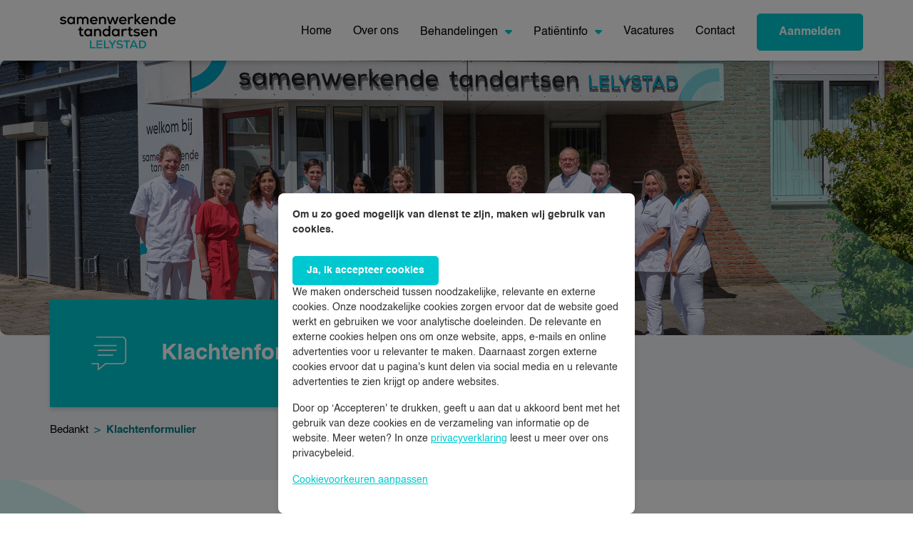

--- FILE ---
content_type: text/html; charset=utf-8
request_url: https://www.tandartsenpraktijklelystad.nl/bedankt/klachtenformulier/
body_size: 6782
content:
<!DOCTYPE html>
<html lang="nl"><head><script src="https://code.jquery.com/jquery-3.4.1.min.js" integrity="sha256-CSXorXvZcTkaix6Yvo6HppcZGetbYMGWSFlBw8HfCJo=" crossorigin="anonymous"></script>
<meta http-equiv="Content-Type" content="text/html; charset=utf-8" /><title>Klachtenformulier</title><link rel="stylesheet" type="text/css" href="https://www.tandartsenpraktijklelystad.nl/modules/widgets/siteobjects/widgets/widgets.css?__build__=166" media="all" />
<link rel="stylesheet" type="text/css" href="https://maxcdn.bootstrapcdn.com/font-awesome/4.4.0/css/font-awesome.min.css?__build__=166" media="all" />
<link rel="stylesheet" type="text/css" href="https://www.tandartsenpraktijklelystad.nl/templates/dentalpractice/css/print.css?__build__=166" media="print" />
<link rel="stylesheet" type="text/css" href="https://www.tandartsenpraktijklelystad.nl/modules/yext/siteobjects/openinghours/openinghours.css?__build__=166" media="all" />
<link rel="stylesheet" type="text/css" href="https://www.tandartsenpraktijklelystad.nl/modules/clinics/siteobjects/dropdown/dropdown.css?__build__=166" media="all" />
<link rel="stylesheet" type="text/css" href="https://www.tandartsenpraktijklelystad.nl/core/styles/messages.css?__build__=166" media="all" />
<link rel="stylesheet" type="text/css" href="https://www.tandartsenpraktijklelystad.nl/components/jquery/jquery-ui-1.11.1.custom/jquery-ui.min.css?__build__=166" media="all" />
<style type="text/css">

#elementRow_22839 span, #elementSecondRow_22839 span { display:block; margin: 0; padding-left: 0;}
#elementRow_22839 span.radio-inline, #elementSecondRow_22839 span.checkbox-inline { padding-left: 20px; }
#elementRow_32771{ display: none; }
#elementRow_32772{ display: none; }
.hilite { background-color: yellow; }
</style>
<script  src="https://www.tandartsenpraktijklelystad.nl/components/jquery/jquery-2.1.1.min.js?__build__=166" type="text/javascript"></script>
<script  src="https://www.tandartsenpraktijklelystad.nl/components/jquery/jquery-migrate-1.2.1.min.js?__build__=166" type="text/javascript"></script>
<script  src="https://www.tandartsenpraktijklelystad.nl/components/jquery/jquery-ui-1.11.1.custom/jquery-ui.min.js?__build__=166" type="text/javascript"></script>
<script  src="https://www.tandartsenpraktijklelystad.nl/core/scripts/cms.min.js?__build__=166" type="text/javascript"></script>
<script  src="https://www.google.com/recaptcha/api.js?render=6LeZrT4gAAAAAGag5Ft4xyP5PTJdfr08y0Gg_sLd&amp;__build__=166" type="text/javascript"></script>
<script  src="https://www.google.com/recaptcha/api.js?render=6LeZrT4gAAAAAGag5Ft4xyP5PTJdfr08y0Gg_sLd&amp;__build__=166" type="text/javascript"></script>
<script  src="https://www.google.com/recaptcha/api.js?render=6LeZrT4gAAAAAGag5Ft4xyP5PTJdfr08y0Gg_sLd&amp;__build__=166" type="text/javascript"></script>
<script  src="https://www.google.com/recaptcha/api.js?render=6LeZrT4gAAAAAGag5Ft4xyP5PTJdfr08y0Gg_sLd&amp;__build__=166" type="text/javascript"></script>
<script  src="https://www.google.com/recaptcha/api.js?render=6LeZrT4gAAAAAGag5Ft4xyP5PTJdfr08y0Gg_sLd&amp;__build__=166" type="text/javascript"></script>
<script  src="https://www.google.com/recaptcha/api.js?render=6LeZrT4gAAAAAGag5Ft4xyP5PTJdfr08y0Gg_sLd&amp;__build__=166" type="text/javascript"></script>
<script  src="https://www.google.com/recaptcha/api.js?render=6LeZrT4gAAAAAGag5Ft4xyP5PTJdfr08y0Gg_sLd&amp;__build__=166" type="text/javascript"></script>
<script type="text/javascript">
var $j = jQuery.noConflict();
var siteTitle = "Samenwerkende Tandartsen - Lelystad";
var currentTemplate = "dentalpractice";
</script>
<script async src="https://www.tandartsenpraktijklelystad.nl/core/scripts/tables.min.js?__build__=166" type="text/javascript"></script>
<script async src="https://www.tandartsenpraktijklelystad.nl/modules/forms/siteobjects/form/form.js?__build__=166" type="text/javascript"></script>
<script async src="https://www.tandartsenpraktijklelystad.nl/modules/forms/validation.js?__build__=166" type="text/javascript"></script>
<script async src="https://www.tandartsenpraktijklelystad.nl/modules/widgets/siteobjects/widgets/widgets.js?__build__=166" type="text/javascript"></script>
<script async src="https://www.tandartsenpraktijklelystad.nl/modules/news/siteobjects/slider/slider.js?__build__=166" type="text/javascript"></script>
<script async src="https://www.tandartsenpraktijklelystad.nl/templates/dentalpractice/js/all.js?__build__=166" type="text/javascript"></script>
<script async src="https://www.tandartsenpraktijklelystad.nl/core/scripts/messages.min.js?__build__=166" type="text/javascript"></script>
<script async src="https://www.tandartsenpraktijklelystad.nl/components/jquery/local/datepicker-nl.min.js?__build__=166" type="text/javascript"></script>
<script async src="https://www.tandartsenpraktijklelystad.nl/components/se-hilite-1.5/se_hilite.js?__build__=166" type="text/javascript"></script>
<script async src="https://www.tandartsenpraktijklelystad.nl/components/smarty_ajax-0.2/js/smarty_ajax.js?__build__=166" type="text/javascript"></script>
<script type="text/javascript">
httpPath = "https://www.tandartsenpraktijklelystad.nl/"; // Backwards compatibility
CMS.httpPath = "https://www.tandartsenpraktijklelystad.nl/";
CMS.ajaxPath = "https://www.tandartsenpraktijklelystad.nl/ajax.php";

					jQuery(document).ready(function() {
                        jQuery('form#generatedForm_2414').submit(function(e) {
                            if( jQuery('form#generatedForm_2414 input[name=reCaptchaResponse1]').val() == '' ) 
                            {
                                e.preventDefault();

                                grecaptcha.ready(function() {
                                    grecaptcha.execute('6LeZrT4gAAAAAGag5Ft4xyP5PTJdfr08y0Gg_sLd', {action: 'captchaelement1'}).then(function(token) {
                                        jQuery('form#generatedForm_2414 input[name=reCaptchaResponse1]').val(token);
                                        jQuery('form#generatedForm_2414 input[type=submit]').trigger('click');
                                    });
                                });
                            }
                        });
					});
			

					jQuery(document).ready(function() {
                        jQuery('form#generatedForm_2410').submit(function(e) {
                            if( jQuery('form#generatedForm_2410 input[name=reCaptchaResponse2]').val() == '' ) 
                            {
                                e.preventDefault();

                                grecaptcha.ready(function() {
                                    grecaptcha.execute('6LeZrT4gAAAAAGag5Ft4xyP5PTJdfr08y0Gg_sLd', {action: 'captchaelement2'}).then(function(token) {
                                        jQuery('form#generatedForm_2410 input[name=reCaptchaResponse2]').val(token);
                                        jQuery('form#generatedForm_2410 input[type=submit]').trigger('click');
                                    });
                                });
                            }
                        });
					});
			

					jQuery(document).ready(function() {
                        jQuery('form#generatedForm_2424').submit(function(e) {
                            if( jQuery('form#generatedForm_2424 input[name=reCaptchaResponse3]').val() == '' ) 
                            {
                                e.preventDefault();

                                grecaptcha.ready(function() {
                                    grecaptcha.execute('6LeZrT4gAAAAAGag5Ft4xyP5PTJdfr08y0Gg_sLd', {action: 'captchaelement3'}).then(function(token) {
                                        jQuery('form#generatedForm_2424 input[name=reCaptchaResponse3]').val(token);
                                        jQuery('form#generatedForm_2424 input[type=submit]').trigger('click');
                                    });
                                });
                            }
                        });
					});
			

					jQuery(document).ready(function() {
                        jQuery('form#generatedForm_2414').submit(function(e) {
                            if( jQuery('form#generatedForm_2414 input[name=reCaptchaResponse4]').val() == '' ) 
                            {
                                e.preventDefault();

                                grecaptcha.ready(function() {
                                    grecaptcha.execute('6LeZrT4gAAAAAGag5Ft4xyP5PTJdfr08y0Gg_sLd', {action: 'captchaelement4'}).then(function(token) {
                                        jQuery('form#generatedForm_2414 input[name=reCaptchaResponse4]').val(token);
                                        jQuery('form#generatedForm_2414 input[type=submit]').trigger('click');
                                    });
                                });
                            }
                        });
					});
			

					jQuery(document).ready(function() {
                        jQuery('form#generatedForm_2408').submit(function(e) {
                            if( jQuery('form#generatedForm_2408 input[name=reCaptchaResponse5]').val() == '' ) 
                            {
                                e.preventDefault();

                                grecaptcha.ready(function() {
                                    grecaptcha.execute('6LeZrT4gAAAAAGag5Ft4xyP5PTJdfr08y0Gg_sLd', {action: 'captchaelement5'}).then(function(token) {
                                        jQuery('form#generatedForm_2408 input[name=reCaptchaResponse5]').val(token);
                                        jQuery('form#generatedForm_2408 input[type=submit]').trigger('click');
                                    });
                                });
                            }
                        });
					});
			

					jQuery(document).ready(function() {
                        jQuery('form#generatedForm_2409').submit(function(e) {
                            if( jQuery('form#generatedForm_2409 input[name=reCaptchaResponse6]').val() == '' ) 
                            {
                                e.preventDefault();

                                grecaptcha.ready(function() {
                                    grecaptcha.execute('6LeZrT4gAAAAAGag5Ft4xyP5PTJdfr08y0Gg_sLd', {action: 'captchaelement6'}).then(function(token) {
                                        jQuery('form#generatedForm_2409 input[name=reCaptchaResponse6]').val(token);
                                        jQuery('form#generatedForm_2409 input[type=submit]').trigger('click');
                                    });
                                });
                            }
                        });
					});
			

					jQuery(document).ready(function() {
                        jQuery('form#generatedForm_2417').submit(function(e) {
                            if( jQuery('form#generatedForm_2417 input[name=reCaptchaResponse7]').val() == '' ) 
                            {
                                e.preventDefault();

                                grecaptcha.ready(function() {
                                    grecaptcha.execute('6LeZrT4gAAAAAGag5Ft4xyP5PTJdfr08y0Gg_sLd', {action: 'captchaelement7'}).then(function(token) {
                                        jQuery('form#generatedForm_2417 input[name=reCaptchaResponse7]').val(token);
                                        jQuery('form#generatedForm_2417 input[type=submit]').trigger('click');
                                    });
                                });
                            }
                        });
					});
			

jQuery(window).load(function () {
			Hilite.style_name_suffix = false;
			Hilite.hilite();
		});
var ajaxUrl = 'https://www.tandartsenpraktijklelystad.nl/ajax.php';
</script>
<link rel="shortcut icon" type="image/png" href="/dynamic/media/300/images/icons/favicon cd.png" /><!-- Google Tag Manager -->
<script>(function(w,d,s,l,i){w[l]=w[l]||[];w[l].push({'gtm.start':
new Date().getTime(),event:'gtm.js'});var f=d.getElementsByTagName(s)[0],
j=d.createElement(s),dl=l!='dataLayer'?'&l='+l:'';j.async=true;j.src=
'https://www.googletagmanager.com/gtm.js?id='+i+dl;f.parentNode.insertBefore(j,f);
})(window,document,'script','dataLayer','GTM-NNL78CG');</script>
<!-- End Google Tag Manager --><meta name="google-site-verification" content="OG1VVboO0X6B72lDpLl09PKDb8iMCLfHjTwvM8uCNV8" /><style>
  .siteobject_sliders_slider .sliderimage img,  .openings-hours-default, .image img, #onze-praktijk img {border-radius: 10px;}
  .testimonialBox .bg { border-radius: 5px;}
  .serviceBox img {border-radius: 10px;}
  .dynamicForm .error {color:red;}
  .highlight-form {background-color: var(--t2-box-color);  border-radius:8px; padding: 10px;}
  .welcomeBox .onze {background-color: var(--t2-secondary-color) !important; color: white !important;}
  .welcomeBox .onze a {color: white !important; font-weight: 700;}
</style>
			<!--[if lt IE 9]>
			<script src="https://www.tandartsenpraktijklelystad.nl/components/html5shiv-3.7.2/html5shiv-printshiv.js"></script>
			<![endif]-->				
		<meta name="robots" content="index,follow" />
<link rel="home" href="https://www.tandartsenpraktijklelystad.nl/" /><link rel="contents" href="https://www.tandartsenpraktijklelystad.nl/action/pages/sitemap/0" /><link rel="search" href="https://www.tandartsenpraktijklelystad.nl/search/" /><meta http-equiv="X-UA-Compatible" content="IE=edge"><meta name="viewport" content="width=device-width, initial-scale=1, maximum-scale=1" /><link rel="stylesheet" href="https://www.tandartsenpraktijklelystad.nl/templates/dentalpractice/assets/styles/vendor/bootstrap.min.css" /><link rel="stylesheet" href="https://www.tandartsenpraktijklelystad.nl/templates/dentalpractice/assets/styles/vendor/slick.css" /><link rel="stylesheet" href="https://www.tandartsenpraktijklelystad.nl/templates/dentalpractice/assets/styles/main.css" /><link rel="stylesheet" href="https://www.tandartsenpraktijklelystad.nl/templates/dentalpractice/css/custom.css" /></head><body class="content-type-treatment "><!-- Google Tag Manager (noscript) -->
<noscript><iframe src="https://www.googletagmanager.com/ns.html?id=GTM-NNL78CG"
height="0" width="0" style="display:none;visibility:hidden"></iframe></noscript>
<!-- End Google Tag Manager (noscript) --><!--  / wrapper \ --><div id="wrapper"><!--  / progress bar \ --><div class="progress-bar"></div><!--  \ progress bar / --><!--  / main container \ --><div id="mainCntr"><!--  / header container \ -->
<header id="headerCntr">
    <div class="container">
        <div class="row align-items-center">
            <div class="col-md-4 col-lg-3">
                <a class="logo" href="https://www.tandartsenpraktijklelystad.nl/" title="Samenwerkende Tandartsen - Lelystad">
                    <img src="/dynamic/media/414/images/Logo_ST_Lelystad.png" alt="Samenwerkende Tandartsen - Lelystad">
                </a>
            </div>

            <div class="col-md-8 col-lg-9">
                <div class="d-flex align-items-center justify-content-end">
    <!--  / menu box \ -->
    <nav class="menuBox" id="nav">
        <ul class="m-lg-0 p-0 d-lg-flex"><li id="pagecat_16828"><a href="https://www.tandartsenpraktijklelystad.nl/">Home</a></li><li id="pagecat_16829"><a href="https://www.tandartsenpraktijklelystad.nl/over-ons">Over ons</a></li><li id="pagecat_16830"><a href="https://www.tandartsenpraktijklelystad.nl/behandelingen" class="arrow">Behandelingen<b class="caret"></b></a><div class="mega-menu"><div class="container"><div class="d-md-flex flex-wrap"><div class="sub-menu position-relative"><ul class="level1"><li id="treatmentFolder1" class="cat-bold"><a href="https://www.tandartsenpraktijklelystad.nl/behandelingen/algemene-tandheelkunde/">Algemene tandheelkunde</a><li id="treatment1"><a href="https://www.tandartsenpraktijklelystad.nl/behandelingen/algemene-tandheelkunde/periode-controle">Periodieke controle</a></li><li id="treatment5"><a href="https://www.tandartsenpraktijklelystad.nl/behandelingen/algemene-tandheelkunde/wortelkanaalbehandeling/">Wortelkanaalbehandeling</a></li><li id="treatment6"><a href="https://www.tandartsenpraktijklelystad.nl/behandelingen/algemene-tandheelkunde/sealen">Sealen</a></li><li id="treatment12"><a href="https://www.tandartsenpraktijklelystad.nl/behandelingen/algemene-tandheelkunde/tandvleesontsteking">Tandvleesontsteking</a></li></li><li id="treatmentFolder4" class="cat-mt cat-bold"><a href="https://www.tandartsenpraktijklelystad.nl/behandelingen/cosmetische-tandheelkunde">Cosmetische tandheelkunde</a><li id="treatment15"><a href="https://www.tandartsenpraktijklelystad.nl/behandelingen/cosmetische-tandheelkunde/tanden-bleken/">Tanden bleken</a></li><li id="treatment16"><a href="https://www.tandartsenpraktijklelystad.nl/behandelingen/cosmetische-tandheelkunde/facings/">Facings</a></li><li id="treatment17"><a href="https://www.tandartsenpraktijklelystad.nl/behandelingen/cosmetische-tandheelkunde/witte-vullingen/">Witte vullingen</a></li></li></ul></div><div class="sub-menu position-relative"><ul class="level1"><li id="treatmentFolder6" class="cat-bold"><a href="https://www.tandartsenpraktijklelystad.nl/behandelingen/mondhygiene/">Mondhygiëne</a><li id="treatment34"><a href="https://www.tandartsenpraktijklelystad.nl/behandelingen/mondhygiene/tandplak/">Tandplak</a></li><li id="treatment35"><a href="https://www.tandartsenpraktijklelystad.nl/behandelingen/mondhygiene/gaatjes/">Gaatjes</a></li><li id="treatment36"><a href="https://www.tandartsenpraktijklelystad.nl/behandelingen/mondhygiene/gevoelige-tandhalzen/">Gevoelige tandhalzen</a></li><li id="treatment37"><a href="https://www.tandartsenpraktijklelystad.nl/behandelingen/mondhygiene/slechte-adem-halitose/">Slechte adem (halitose)</a></li><li id="treatment38"><a href="https://www.tandartsenpraktijklelystad.nl/behandelingen/mondhygiene/aften/">Aften</a></li><li id="treatment39"><a href="https://www.tandartsenpraktijklelystad.nl/behandelingen/mondhygiene/droge-mond/">Droge mond</a></li><li id="treatment40"><a href="https://www.tandartsenpraktijklelystad.nl/behandelingen/mondhygiene/verkleurde-tanden/">Verkleurde tanden</a></li></li></ul></div><div class="sub-menu position-relative"><ul class="level1"><li id="treatmentFolder2" class="cat-bold"><a href="https://www.tandartsenpraktijklelystad.nl/behandelingen/gebitsprotheses/">Gebitsprotheses</a><li id="treatment7"><a href="https://www.tandartsenpraktijklelystad.nl/behandelingen/gebits-protheses/kunstgebit">Kunstgebit</a></li><li id="treatment8"><a href="https://www.tandartsenpraktijklelystad.nl/behandelingen/gebits-protheses/klikprothese">Klikprothese</a></li><li id="treatment9"><a href="https://www.tandartsenpraktijklelystad.nl/behandelingen/gebits-protheses/vaste-prothese">Vaste prothese</a></li><li id="treatment41"><a href="https://www.tandartsenpraktijklelystad.nl/behandelingen/gebitsprotheses/vervanging-kunstgebit/">Vervanging kunstgebit</a></li><li id="treatment10"><a href="https://www.tandartsenpraktijklelystad.nl/behandelingen/gebits-protheses/pasvorm-bijwerken">Pasvorm bijwerken </a></li><li id="treatment13"><a href="https://www.tandartsenpraktijklelystad.nl/behandelingen/gebits-protheses/vijfstappenplan">Vijfstappenplan</a></li></li></ul></div><div class="sub-menu position-relative"><ul class="level1"><li id="treatmentFolder5" class="cat-bold"><a href="https://www.tandartsenpraktijklelystad.nl/behandelingen/kindertandheelkunde/kindertandheelkunde">Kindertandheelkunde</a><li id="treatment20" class="d-none"><a href="https://www.tandartsenpraktijklelystad.nl/behandelingen/kindertandheelkunde/kindertandheelkunde">Kindertandheelkunde</a></li><li id="treatment27" class="d-none"><a href="https://www.tandartsenpraktijklelystad.nl/behandelingen/kindertandheelkunde/melkgebit/">Melkgebit</a></li><li id="treatment31" class="d-none"><a href="https://www.tandartsenpraktijklelystad.nl/behandelingen/kindertandheelkunde/poetsinstructies/">Poetsinstructies</a></li><li id="treatment33" class="d-none"><a href="https://www.tandartsenpraktijklelystad.nl/behandelingen/kindertandheelkunde/spreekbeurt-over-de-tandarts/">Spreekbeurt over de tandarts</a></li><li id="treatment51" class="d-none"><a href="https://www.tandartsenpraktijklelystad.nl/behandelingen/kindertandheelkunde/gewoon-gaaf/">Gewoon Gaaf</a></li></li><li id="treatmentFolder7" class="cat-bold"><a href="https://www.tandartsenpraktijklelystad.nl/behandelingen/kronen-en-bruggen/">Kronen- en bruggen</a></li><li id="treatmentFolder9" class="cat-bold"><a href="https://www.tandartsenpraktijklelystad.nl/behandelingen/bang-voor-de-tandarts/">Bang voor de tandarts</a></li></ul></div></div></div></div></li><li id="pagecat_16831"><a href="https://www.tandartsenpraktijklelystad.nl/patientinfo/knmt-praktijkvisitatie/" class="arrow">Patiëntinfo<b class="caret"></b></a><div class="mega-menu"><div class="container"><div class="d-md-flex flex-wrap"><div class="sub-menu position-relative"><ul class="level1"><li id="pagecat_16832"><a href="https://www.tandartsenpraktijklelystad.nl/patientinfo/algemene-informatie/">Algemene informatie</a><li id="page_36317"><a href="https://www.tandartsenpraktijklelystad.nl/patientinfo/werkwijze-en-huisregels/">Werkwijze en huisregels </a></li><li id="page_36318"><a href="https://www.tandartsenpraktijklelystad.nl/patientinfo/kwaliteitsbeleid-praktijk/">Kwaliteitsbeleid</a></li><li id="page_36319"><a href="https://www.tandartsenpraktijklelystad.nl/patientinfo/patientveiligheid/">Patiëntveiligheid</a></li><li id="page_36320"><a href="https://www.tandartsenpraktijklelystad.nl/patientinfo/garantieregeling/">Garantieregeling</a></li><li id="page_36321"><a href="https://www.tandartsenpraktijklelystad.nl/patientinfo/klachtafhandeling/">Klachtenafhandeling</a></li><li id="page_36322"><a href="https://www.tandartsenpraktijklelystad.nl/patientinfo/algemene-informatie/folders/">Informatiefolders</a></li></li></ul></div><div class="sub-menu position-relative"><ul class="level1"><li id="pagecat_16833" class="cat-bold"><a href="https://www.tandartsenpraktijklelystad.nl/patientinfo/tarieven/">Tarieven</a><li id="page_36324"><a href="https://www.tandartsenpraktijklelystad.nl/patientinfo/tarieven/tandartsrekening/">Tandartsrekening</a></li><li id="page_36325"><a href="https://www.tandartsenpraktijklelystad.nl/patientinfo/tarieven/vergoedingen-zorgverzekeraar/">Vergoedingen zorgverzekeraar</a></li><li id="page_36326"><a href="https://www.tandartsenpraktijklelystad.nl/patientinfo/tarieven/eigen-risico-en-eigen-bijdrage/">Het 'eigen risico' en de 'eigen bijdrage'</a></li></li></ul></div></div></div></div></li><li id="pagecat_16834"><a href="https://www.tandartsenpraktijklelystad.nl/vacatures/">Vacatures</a></li><li id="pagecat_16835"><a href="https://www.tandartsenpraktijklelystad.nl/contact/">Contact</a></li></ul>

                    <div class="w-100 text-center">
                <a href="https://www.tandartsenpraktijklelystad.nl/aanmelden/" class="btn btn-primary d-lg-none aanmeld-button" title="Aanmelden">Aanmelden</a>
            </div>
            </nav>
    <!--  \ menu box / -->

    <a class="hamburger js-mobile-toggle" href="#"><span></span></a>

            <a href="https://www.tandartsenpraktijklelystad.nl/aanmelden/" class="btn btn-primary d-none d-lg-block aanmeld-button" title="Aanmelden">Aanmelden</a>
    </div>            </div>
        </div>
    </div>
</header>
<!--  \ header container / --><!--  / content container \ --><main id="contentCntr">        <!--  / banner box \ -->
    <div class="bannerBox inner-1">
        <div class="image">
            <img src="/dynamic/media/414/images/home-lelystad-team.jpg" alt="" />
        </div>
    </div>
    <!--  \ banner box / -->

<!--  / period box \ -->
<div class="periodBox">
    <div class="container">
        <div class="mm-spacer">
            <div class="row">
                <div class="col-md-6 col-lg-6">
                    <div class="left w-100">
                        <div class="heading d-flex align-items-center">
                            <img src="/dynamic/media/300/images/icons/0_ ICON - Colosseum-dental-contact.png" alt="Klachtenformulier">                            <h1>Klachtenformulier</h1>
                        </div>

                                                    <nav class="breadcrumbBox" style="--bs-breadcrumb-divider: '>';" aria-label="breadcrumb">
                                <ol class="breadcrumb">
                                    <li class="breadcrumb-item"><a href="https://www.tandartsenpraktijklelystad.nl/bedankt/afspraakformulier/" title="Bedankt">Bedankt</a></li><li class="breadcrumb-item active" aria-current="page" title="Klachtenformulier">Klachtenformulier</li>
                                </ol>
                            </nav>
                                            </div>
                </div>

                            </div>
        </div>
    </div>
</div>
<!--  \ period box / -->

<!--  / service box \ -->
<div class="serviceBox">
            <div class="mm-spacer w-100">
            <div class="content w-100 default-body">
                <div class="siteobject_fancyurls_rewrite"><div class="siteobject_pages_view"><div class="siteobject_statictexts_statictext"><h1>Klachtformulier</h1>

<p>Wij hebben uw klacht correct ontvangen en gaan deze voorleggen aan onze klachtenfunctionaris.<br />
Er zal binnenkort contact met u worden opgenomen om de klacht en de procedure met u te bespreken.</p>

<p>Indien u in de tussentijd nog vragen of opmerkingen heeft,&nbsp;kunt u altijd contact met ons opnemen&nbsp;0320 - 255 028.&nbsp;<br />
<br />
​<strong>Wij helpen u graag!</strong><br />
<br />
Team Samenwerkende Tandartsen Lelystad</p>
</div>
</div></div>
            </div>
        </div>
    </div>
<!--  \ service box / -->

<!--  / testimonial box \ -->
<div class="testimonialBox inner">
    <div class="container">
        <p>&nbsp;</p>
    </div>
</div>
<!--  \ testimonial box / --></main><!--  \ content container / --><!--  / footer container \ -->
<footer id="footerCntr">
    <!--  / footer box \ -->
    <div class="footerBox">
        <div class="container">
            <div class="d-flex flex-wrap w-100 justify-content-between">
                                    <div class="sign">
                        <p><span class="footer-title">Bent u al pati&euml;nt bij ons?</span></p>

<p><a class="btn btn-secondary" href="https://www.tandartsenpraktijklelystad.nl/contact/afspraak-maken/">Afspraak maken</a></p>

                                                    <div class="aanmeld-formulier">
                                <hr />
<p><span class="footer-title">Nog g&eacute;&eacute;n pati&euml;nt bij ons? Meld&nbsp;u dan hieronder aan:</span></p>

<p></p>

<div class="siteobject_forms_form"><form id="generatedForm_2414" method="post" action="https://www.tandartsenpraktijklelystad.nl/bedankt/klachtenformulier/"><input type="hidden" name="formID" value="generatedForm_2414" />




<div class="dynamicForm" id="table_generatedForm_2414">
						<div class="row row_ElementRadio " id="elementRow_22763">
				<div class="col-sm-4">
					Geboortegeslacht/Birth gender:*
				</div>
				<div class="col-sm-8">
					<span  class="form-check"><input type="radio" name="22763[]" id="22763[]_0" value="0" id="generatedForm_2414_22763" class="inputoption form-check-input " /><label for="22763[]_0">De heer (male)</label></span><span  class="form-check"><input type="radio" name="22763[]" id="22763[]_1" value="1" id="generatedForm_2414_22763" class="inputoption form-check-input " /><label for="22763[]_1">Mevrouw (female)</label></span>
									</div>
			</div>		
								<div class="row row_ElementText" id="elementRow_22762">
				<div class="col-xs-12">
					<input type="text" name="22762" value="" id="generatedForm_2414_22762" class="form-control " placeholder="Voornaam/First name *" />
										
				</div>
			</div>												
								<div class="row row_ElementText" id="elementRow_31310">
				<div class="col-xs-12">
					<input type="text" name="31310" value="" id="generatedForm_2414_31310" class="form-control " placeholder="Achternaam/Last name *" />
										
				</div>
			</div>												
								<div class="row row_ElementText" id="elementRow_22764">
				<div class="col-xs-12">
					<input type="text" name="22764" value="" id="generatedForm_2414_22764" class="form-control " placeholder="Telefoonnummer/Phone number *" />
										
				</div>
			</div>												
								<div class="row row_ElementText" id="elementRow_22765">
				<div class="col-xs-12">
					<input type="email" name="22765" value="" id="generatedForm_2414_22765" class="form-control " placeholder="E-mail *" />
										
				</div>
			</div>												
								<div class="row row_ElementText" id="elementRow_22836">
				<div class="col-xs-12">
					<input type="text" name="22836" value="" id="generatedForm_2414_22836" class="form-control " placeholder="Geboortedatum/Date of birth *" />
										
				</div>
			</div>												
								<div class="row row_ElementText" id="elementRow_25691">
				<div class="col-xs-12">
					<input type="text" name="25691" value="" id="generatedForm_2414_25691" class="form-control " placeholder="Straatnaam + huisnummer/Street name + number " />
										
				</div>
			</div>												
								<div class="row row_ElementText" id="elementRow_25692">
				<div class="col-xs-12">
					<input type="text" name="25692" value="" id="generatedForm_2414_25692" class="form-control " placeholder="Postcode/Zip code " />
										
				</div>
			</div>												
								<div class="row row_ElementText" id="elementRow_25693">
				<div class="col-xs-12">
					<input type="text" name="25693" value="" id="generatedForm_2414_25693" class="form-control " placeholder="Woonplaats/City " />
										
				</div>
			</div>												
								<div class="row row_ElementText" id="elementRow_22766">
				<div class="col-xs-12 ">
					BSN (direct invullen versnelt het aanmeldproces) (citizen service number):
				</div>
			</div>
			<div class="row row_ElementText" id="elementSecondRow_22766">
				<div class="col-xs-12">
					<input type="text" name="22766" value="" id="generatedForm_2414_22766" class="form-control " />
										
				</div>
			</div>
								<div class="row row_ElementRadio " id="elementRow_24703">
				<div class="col-sm-4">
					Staat u onder bewind?/Are you under guardianship?:*
				</div>
				<div class="col-sm-8">
					<span  class="form-check"><input type="radio" name="24703[]" id="24703[]_0" value="0" id="generatedForm_2414_24703" class="inputoption form-check-input " /><label for="24703[]_0">Ja (Yes)</label></span><span  class="form-check"><input type="radio" name="24703[]" id="24703[]_1" value="1" id="generatedForm_2414_24703" class="inputoption form-check-input " /><label for="24703[]_1">Nee (No)</label></span>
									</div>
			</div>		
								<div class="row row_ElementSelect " id="elementRow_32179">
				<div class="col-sm-4">
					Hoe bent u bij ons terecht gekomen?/How did you find us?:
				</div>
				<div class="col-sm-8">
					<select name="32179[]" id="32179_" id="generatedForm_2414_32179" class="selectbox form-control form-select "size="1" ><option value="" selected="selected">Maak een keuze</option><option value="0">Vrienden / familie / kennissen / buren (friends/family/neighbors)</option><option value="1">Advertentie in de krant (newspaper ad)</option><option value="2">Een flyer (a flyer)</option><option value="3">Ik kwam jullie tegen op social media (Social Media)</option><option value="4">Via Google (of een andere zoekmachine) (search engine like Google)</option><option value="5">Ik rijd regelmatig langs de praktijk (I regularly drive past the practice)</option><option value="6">Ik ben verwezen door een arts (I have been referred by a doctor/dentist)</option><option value="7">Anders (other)</option></select>
									</div>
			</div>		
								<div class="row row_ElementCaptcha" id="elementRow_captchav3_032ac34cecb8334c3bd6e633c22cf6b2">
				<div class="col-xs-12">
					<input type="hidden" name="reCaptchaResponse1" value="" />
										
				</div>
			</div>
								<div class="row row_ElementSubmit " id="elementRow_submit">
				<div class="col-sm-4">
					
				</div>
				<div class="col-sm-8">
					<input name="submit" value="Versturen / Submit"  type="submit" value="Versturen / Submit" id="generatedForm_2414_submit" class="btn btn-secondary " />
									</div>
			</div>		
			</div></form></div>

<p>&nbsp;</p>

                            </div>
                                            </div>
                
                <div class="info">
                                            <div class="title">Samenwerkende Tandartsen Lelystad</div>
                    
                                                                        <div class="item w-100 d-flex">
                                <i class="fa-solid fa-location-dot"></i>
                                <address>
                                    Botter 44-13<br>                                    8243 JE<br>                                    Lelystad                                </address>
                            </div>
                        
                                                    <div class="item w-100 d-flex align-items-center">
                                <i class="fa-solid fa-phone"></i>
                                <a href="tel:0320255028" class="text-decoration-none">0320 - 255 028</a>
                            </div>
                        
                                                    <div class="item w-100 d-flex align-items-center">
                                <i class="fa-solid fa-envelope"></i>
                                <a href="mailto:lelystad@samenwerkendetandartsen.nl" class="text-decoration-none">lelystad@samenwerkendetandartsen.nl</a>
                            </div>
                        
                                                    <div class="item clock w-100 d-flex ">
                                <i class="fa-solid fa-clock"></i>
                                <div class="w-100 position-relative">
                                    <div class="siteobject_yext_openinghours">	<div class="time js-open-time">
		<div class="row">
			<div class="col-2 openinghours-day"><em>Wo</em></div>
			<div class="col-4 openinghours-time">8:30 - 12:00<br />13:30 - 17:00</div>
		</div>
	</div>

	<div class="week-time week-time-footer w-100">
		<ul>
							<li>
					<span>Ma</span>
					8:30 - 12:00<br />13:30 - 17:00
				</li>
							<li>
					<span>Di</span>
					8:30 - 12:00<br />13:30 - 17:00
				</li>
							<li>
					<span>Wo</span>
					8:30 - 12:00<br />13:30 - 17:00
				</li>
							<li>
					<span>Do</span>
					8:30 - 12:00<br />13:30 - 17:00
				</li>
							<li>
					<span>Vr</span>
					8:30 - 12:00<br />13:30 - 17:00
				</li>
							<li>
					<span>Za</span>
					Gesloten
				</li>
							<li>
					<span>Zo</span>
					Gesloten
				</li>
					</ul>

		
		
			</div>
</div>
                                </div>
                            </div>
                                            
                                            <div class="w-100 follow">
                            <div class="title">Volg ons ook op</div>
                            <ul class="m-0 p-0 d-flex">
                                <li><a href="https://www.facebook.com/samenwerkendetandartsenlelystad/" target="_blank" class="text-decoration-none"><i class="fa-brands fa-facebook-f"></i></a></li>                                                                                                                                                            </ul>
                        </div>
                                    </div>

                <div class="menu">
                    <p><span class="footer-title">Onderdeel van</span></p>

<p><a href="https://colosseumdental.nl/?utm_medium=referral&amp;utm_source=praktijksites&amp;utm_campaign=footer-praktijksites" target="_blank"><img alt="" src="https://www.tandartsenpraktijklelystad.nl/dynamic/media/300/images/CD_logo-wit(1).png" style="height: 44px; width: 200px;" /></a></p>

<p>&nbsp;</p>

<p><strong>Trotse partner van</strong></p>

<p><a href="https://colosseumdental.nl/jacobs-foundation/" target="_blank"><img alt="" src="https://www.tandartsenpraktijklelystad.nl/dynamic/media/300/images/JF_Logo.png" style="width: 200px; height: 66px;" /></a></p>

<p><a href="https://dentalhealthwithoutborders.dk/en/" target="_blank"><img alt="" src="https://www.tandartsenpraktijklelystad.nl/dynamic/media/300/images/DHWB%20bg.png" style="width: 200px; height: 42px;" /></a></p>

<p>&nbsp;</p>

<ul>
	<li><a href="https://www.tandartsenpraktijklelystad.nl/disclaimer/">Disclaimer</a></li>
	<li><a href="https://www.tandartsenpraktijklelystad.nl/privacy-statement/">Privacy Statement</a></li>
	<li><a href="https://www.tandartsenpraktijklelystad.nl/cookie-statement/">Cookie Statement</a></li>
	<li><a href="https://www.tandartsenpraktijklelystad.nl/dynamic/media/300/documents/Algemene%20voorwaarden%202026.pdf" target="_blank">Algemene voorwaarden</a></li>
</ul>

<p>KvK nummer: 24447874</p>

<p>&nbsp;</p>

<p><img alt="" src="https://www.tandartsenpraktijklelystad.nl/dynamic/media/300/images/Colosseum_Dental_Group_NL_Dutch_2025_Certification_Badge.png" style="width: 90px; height: 127px;" /></p>

<p></p>

                    















                </div>
            </div>
        </div>
    </div>
    <!--  \ footer box / -->
</footer>
<!--  \ footer container / --></div><!--  \ main container / --></div><!--  \ wrapper / --><script src="https://www.tandartsenpraktijklelystad.nl/templates/dentalpractice/assets/scripts/vendor/bootstrap.bundle.min.js"></script><script src="https://www.tandartsenpraktijklelystad.nl/templates/dentalpractice/assets/scripts/vendor/slick.js"></script><script src="https://www.tandartsenpraktijklelystad.nl/templates/dentalpractice/js/dentalpractice.datalayer.js"></script><script src="https://www.tandartsenpraktijklelystad.nl/templates/dentalpractice/assets/scripts/main.js"></script></body>
</html>

--- FILE ---
content_type: text/html; charset=utf-8
request_url: https://www.google.com/recaptcha/api2/anchor?ar=1&k=6LeZrT4gAAAAAGag5Ft4xyP5PTJdfr08y0Gg_sLd&co=aHR0cHM6Ly93d3cudGFuZGFydHNlbnByYWt0aWprbGVseXN0YWQubmw6NDQz&hl=en&v=PoyoqOPhxBO7pBk68S4YbpHZ&size=invisible&anchor-ms=20000&execute-ms=30000&cb=rrrgqydmrm5n
body_size: 48936
content:
<!DOCTYPE HTML><html dir="ltr" lang="en"><head><meta http-equiv="Content-Type" content="text/html; charset=UTF-8">
<meta http-equiv="X-UA-Compatible" content="IE=edge">
<title>reCAPTCHA</title>
<style type="text/css">
/* cyrillic-ext */
@font-face {
  font-family: 'Roboto';
  font-style: normal;
  font-weight: 400;
  font-stretch: 100%;
  src: url(//fonts.gstatic.com/s/roboto/v48/KFO7CnqEu92Fr1ME7kSn66aGLdTylUAMa3GUBHMdazTgWw.woff2) format('woff2');
  unicode-range: U+0460-052F, U+1C80-1C8A, U+20B4, U+2DE0-2DFF, U+A640-A69F, U+FE2E-FE2F;
}
/* cyrillic */
@font-face {
  font-family: 'Roboto';
  font-style: normal;
  font-weight: 400;
  font-stretch: 100%;
  src: url(//fonts.gstatic.com/s/roboto/v48/KFO7CnqEu92Fr1ME7kSn66aGLdTylUAMa3iUBHMdazTgWw.woff2) format('woff2');
  unicode-range: U+0301, U+0400-045F, U+0490-0491, U+04B0-04B1, U+2116;
}
/* greek-ext */
@font-face {
  font-family: 'Roboto';
  font-style: normal;
  font-weight: 400;
  font-stretch: 100%;
  src: url(//fonts.gstatic.com/s/roboto/v48/KFO7CnqEu92Fr1ME7kSn66aGLdTylUAMa3CUBHMdazTgWw.woff2) format('woff2');
  unicode-range: U+1F00-1FFF;
}
/* greek */
@font-face {
  font-family: 'Roboto';
  font-style: normal;
  font-weight: 400;
  font-stretch: 100%;
  src: url(//fonts.gstatic.com/s/roboto/v48/KFO7CnqEu92Fr1ME7kSn66aGLdTylUAMa3-UBHMdazTgWw.woff2) format('woff2');
  unicode-range: U+0370-0377, U+037A-037F, U+0384-038A, U+038C, U+038E-03A1, U+03A3-03FF;
}
/* math */
@font-face {
  font-family: 'Roboto';
  font-style: normal;
  font-weight: 400;
  font-stretch: 100%;
  src: url(//fonts.gstatic.com/s/roboto/v48/KFO7CnqEu92Fr1ME7kSn66aGLdTylUAMawCUBHMdazTgWw.woff2) format('woff2');
  unicode-range: U+0302-0303, U+0305, U+0307-0308, U+0310, U+0312, U+0315, U+031A, U+0326-0327, U+032C, U+032F-0330, U+0332-0333, U+0338, U+033A, U+0346, U+034D, U+0391-03A1, U+03A3-03A9, U+03B1-03C9, U+03D1, U+03D5-03D6, U+03F0-03F1, U+03F4-03F5, U+2016-2017, U+2034-2038, U+203C, U+2040, U+2043, U+2047, U+2050, U+2057, U+205F, U+2070-2071, U+2074-208E, U+2090-209C, U+20D0-20DC, U+20E1, U+20E5-20EF, U+2100-2112, U+2114-2115, U+2117-2121, U+2123-214F, U+2190, U+2192, U+2194-21AE, U+21B0-21E5, U+21F1-21F2, U+21F4-2211, U+2213-2214, U+2216-22FF, U+2308-230B, U+2310, U+2319, U+231C-2321, U+2336-237A, U+237C, U+2395, U+239B-23B7, U+23D0, U+23DC-23E1, U+2474-2475, U+25AF, U+25B3, U+25B7, U+25BD, U+25C1, U+25CA, U+25CC, U+25FB, U+266D-266F, U+27C0-27FF, U+2900-2AFF, U+2B0E-2B11, U+2B30-2B4C, U+2BFE, U+3030, U+FF5B, U+FF5D, U+1D400-1D7FF, U+1EE00-1EEFF;
}
/* symbols */
@font-face {
  font-family: 'Roboto';
  font-style: normal;
  font-weight: 400;
  font-stretch: 100%;
  src: url(//fonts.gstatic.com/s/roboto/v48/KFO7CnqEu92Fr1ME7kSn66aGLdTylUAMaxKUBHMdazTgWw.woff2) format('woff2');
  unicode-range: U+0001-000C, U+000E-001F, U+007F-009F, U+20DD-20E0, U+20E2-20E4, U+2150-218F, U+2190, U+2192, U+2194-2199, U+21AF, U+21E6-21F0, U+21F3, U+2218-2219, U+2299, U+22C4-22C6, U+2300-243F, U+2440-244A, U+2460-24FF, U+25A0-27BF, U+2800-28FF, U+2921-2922, U+2981, U+29BF, U+29EB, U+2B00-2BFF, U+4DC0-4DFF, U+FFF9-FFFB, U+10140-1018E, U+10190-1019C, U+101A0, U+101D0-101FD, U+102E0-102FB, U+10E60-10E7E, U+1D2C0-1D2D3, U+1D2E0-1D37F, U+1F000-1F0FF, U+1F100-1F1AD, U+1F1E6-1F1FF, U+1F30D-1F30F, U+1F315, U+1F31C, U+1F31E, U+1F320-1F32C, U+1F336, U+1F378, U+1F37D, U+1F382, U+1F393-1F39F, U+1F3A7-1F3A8, U+1F3AC-1F3AF, U+1F3C2, U+1F3C4-1F3C6, U+1F3CA-1F3CE, U+1F3D4-1F3E0, U+1F3ED, U+1F3F1-1F3F3, U+1F3F5-1F3F7, U+1F408, U+1F415, U+1F41F, U+1F426, U+1F43F, U+1F441-1F442, U+1F444, U+1F446-1F449, U+1F44C-1F44E, U+1F453, U+1F46A, U+1F47D, U+1F4A3, U+1F4B0, U+1F4B3, U+1F4B9, U+1F4BB, U+1F4BF, U+1F4C8-1F4CB, U+1F4D6, U+1F4DA, U+1F4DF, U+1F4E3-1F4E6, U+1F4EA-1F4ED, U+1F4F7, U+1F4F9-1F4FB, U+1F4FD-1F4FE, U+1F503, U+1F507-1F50B, U+1F50D, U+1F512-1F513, U+1F53E-1F54A, U+1F54F-1F5FA, U+1F610, U+1F650-1F67F, U+1F687, U+1F68D, U+1F691, U+1F694, U+1F698, U+1F6AD, U+1F6B2, U+1F6B9-1F6BA, U+1F6BC, U+1F6C6-1F6CF, U+1F6D3-1F6D7, U+1F6E0-1F6EA, U+1F6F0-1F6F3, U+1F6F7-1F6FC, U+1F700-1F7FF, U+1F800-1F80B, U+1F810-1F847, U+1F850-1F859, U+1F860-1F887, U+1F890-1F8AD, U+1F8B0-1F8BB, U+1F8C0-1F8C1, U+1F900-1F90B, U+1F93B, U+1F946, U+1F984, U+1F996, U+1F9E9, U+1FA00-1FA6F, U+1FA70-1FA7C, U+1FA80-1FA89, U+1FA8F-1FAC6, U+1FACE-1FADC, U+1FADF-1FAE9, U+1FAF0-1FAF8, U+1FB00-1FBFF;
}
/* vietnamese */
@font-face {
  font-family: 'Roboto';
  font-style: normal;
  font-weight: 400;
  font-stretch: 100%;
  src: url(//fonts.gstatic.com/s/roboto/v48/KFO7CnqEu92Fr1ME7kSn66aGLdTylUAMa3OUBHMdazTgWw.woff2) format('woff2');
  unicode-range: U+0102-0103, U+0110-0111, U+0128-0129, U+0168-0169, U+01A0-01A1, U+01AF-01B0, U+0300-0301, U+0303-0304, U+0308-0309, U+0323, U+0329, U+1EA0-1EF9, U+20AB;
}
/* latin-ext */
@font-face {
  font-family: 'Roboto';
  font-style: normal;
  font-weight: 400;
  font-stretch: 100%;
  src: url(//fonts.gstatic.com/s/roboto/v48/KFO7CnqEu92Fr1ME7kSn66aGLdTylUAMa3KUBHMdazTgWw.woff2) format('woff2');
  unicode-range: U+0100-02BA, U+02BD-02C5, U+02C7-02CC, U+02CE-02D7, U+02DD-02FF, U+0304, U+0308, U+0329, U+1D00-1DBF, U+1E00-1E9F, U+1EF2-1EFF, U+2020, U+20A0-20AB, U+20AD-20C0, U+2113, U+2C60-2C7F, U+A720-A7FF;
}
/* latin */
@font-face {
  font-family: 'Roboto';
  font-style: normal;
  font-weight: 400;
  font-stretch: 100%;
  src: url(//fonts.gstatic.com/s/roboto/v48/KFO7CnqEu92Fr1ME7kSn66aGLdTylUAMa3yUBHMdazQ.woff2) format('woff2');
  unicode-range: U+0000-00FF, U+0131, U+0152-0153, U+02BB-02BC, U+02C6, U+02DA, U+02DC, U+0304, U+0308, U+0329, U+2000-206F, U+20AC, U+2122, U+2191, U+2193, U+2212, U+2215, U+FEFF, U+FFFD;
}
/* cyrillic-ext */
@font-face {
  font-family: 'Roboto';
  font-style: normal;
  font-weight: 500;
  font-stretch: 100%;
  src: url(//fonts.gstatic.com/s/roboto/v48/KFO7CnqEu92Fr1ME7kSn66aGLdTylUAMa3GUBHMdazTgWw.woff2) format('woff2');
  unicode-range: U+0460-052F, U+1C80-1C8A, U+20B4, U+2DE0-2DFF, U+A640-A69F, U+FE2E-FE2F;
}
/* cyrillic */
@font-face {
  font-family: 'Roboto';
  font-style: normal;
  font-weight: 500;
  font-stretch: 100%;
  src: url(//fonts.gstatic.com/s/roboto/v48/KFO7CnqEu92Fr1ME7kSn66aGLdTylUAMa3iUBHMdazTgWw.woff2) format('woff2');
  unicode-range: U+0301, U+0400-045F, U+0490-0491, U+04B0-04B1, U+2116;
}
/* greek-ext */
@font-face {
  font-family: 'Roboto';
  font-style: normal;
  font-weight: 500;
  font-stretch: 100%;
  src: url(//fonts.gstatic.com/s/roboto/v48/KFO7CnqEu92Fr1ME7kSn66aGLdTylUAMa3CUBHMdazTgWw.woff2) format('woff2');
  unicode-range: U+1F00-1FFF;
}
/* greek */
@font-face {
  font-family: 'Roboto';
  font-style: normal;
  font-weight: 500;
  font-stretch: 100%;
  src: url(//fonts.gstatic.com/s/roboto/v48/KFO7CnqEu92Fr1ME7kSn66aGLdTylUAMa3-UBHMdazTgWw.woff2) format('woff2');
  unicode-range: U+0370-0377, U+037A-037F, U+0384-038A, U+038C, U+038E-03A1, U+03A3-03FF;
}
/* math */
@font-face {
  font-family: 'Roboto';
  font-style: normal;
  font-weight: 500;
  font-stretch: 100%;
  src: url(//fonts.gstatic.com/s/roboto/v48/KFO7CnqEu92Fr1ME7kSn66aGLdTylUAMawCUBHMdazTgWw.woff2) format('woff2');
  unicode-range: U+0302-0303, U+0305, U+0307-0308, U+0310, U+0312, U+0315, U+031A, U+0326-0327, U+032C, U+032F-0330, U+0332-0333, U+0338, U+033A, U+0346, U+034D, U+0391-03A1, U+03A3-03A9, U+03B1-03C9, U+03D1, U+03D5-03D6, U+03F0-03F1, U+03F4-03F5, U+2016-2017, U+2034-2038, U+203C, U+2040, U+2043, U+2047, U+2050, U+2057, U+205F, U+2070-2071, U+2074-208E, U+2090-209C, U+20D0-20DC, U+20E1, U+20E5-20EF, U+2100-2112, U+2114-2115, U+2117-2121, U+2123-214F, U+2190, U+2192, U+2194-21AE, U+21B0-21E5, U+21F1-21F2, U+21F4-2211, U+2213-2214, U+2216-22FF, U+2308-230B, U+2310, U+2319, U+231C-2321, U+2336-237A, U+237C, U+2395, U+239B-23B7, U+23D0, U+23DC-23E1, U+2474-2475, U+25AF, U+25B3, U+25B7, U+25BD, U+25C1, U+25CA, U+25CC, U+25FB, U+266D-266F, U+27C0-27FF, U+2900-2AFF, U+2B0E-2B11, U+2B30-2B4C, U+2BFE, U+3030, U+FF5B, U+FF5D, U+1D400-1D7FF, U+1EE00-1EEFF;
}
/* symbols */
@font-face {
  font-family: 'Roboto';
  font-style: normal;
  font-weight: 500;
  font-stretch: 100%;
  src: url(//fonts.gstatic.com/s/roboto/v48/KFO7CnqEu92Fr1ME7kSn66aGLdTylUAMaxKUBHMdazTgWw.woff2) format('woff2');
  unicode-range: U+0001-000C, U+000E-001F, U+007F-009F, U+20DD-20E0, U+20E2-20E4, U+2150-218F, U+2190, U+2192, U+2194-2199, U+21AF, U+21E6-21F0, U+21F3, U+2218-2219, U+2299, U+22C4-22C6, U+2300-243F, U+2440-244A, U+2460-24FF, U+25A0-27BF, U+2800-28FF, U+2921-2922, U+2981, U+29BF, U+29EB, U+2B00-2BFF, U+4DC0-4DFF, U+FFF9-FFFB, U+10140-1018E, U+10190-1019C, U+101A0, U+101D0-101FD, U+102E0-102FB, U+10E60-10E7E, U+1D2C0-1D2D3, U+1D2E0-1D37F, U+1F000-1F0FF, U+1F100-1F1AD, U+1F1E6-1F1FF, U+1F30D-1F30F, U+1F315, U+1F31C, U+1F31E, U+1F320-1F32C, U+1F336, U+1F378, U+1F37D, U+1F382, U+1F393-1F39F, U+1F3A7-1F3A8, U+1F3AC-1F3AF, U+1F3C2, U+1F3C4-1F3C6, U+1F3CA-1F3CE, U+1F3D4-1F3E0, U+1F3ED, U+1F3F1-1F3F3, U+1F3F5-1F3F7, U+1F408, U+1F415, U+1F41F, U+1F426, U+1F43F, U+1F441-1F442, U+1F444, U+1F446-1F449, U+1F44C-1F44E, U+1F453, U+1F46A, U+1F47D, U+1F4A3, U+1F4B0, U+1F4B3, U+1F4B9, U+1F4BB, U+1F4BF, U+1F4C8-1F4CB, U+1F4D6, U+1F4DA, U+1F4DF, U+1F4E3-1F4E6, U+1F4EA-1F4ED, U+1F4F7, U+1F4F9-1F4FB, U+1F4FD-1F4FE, U+1F503, U+1F507-1F50B, U+1F50D, U+1F512-1F513, U+1F53E-1F54A, U+1F54F-1F5FA, U+1F610, U+1F650-1F67F, U+1F687, U+1F68D, U+1F691, U+1F694, U+1F698, U+1F6AD, U+1F6B2, U+1F6B9-1F6BA, U+1F6BC, U+1F6C6-1F6CF, U+1F6D3-1F6D7, U+1F6E0-1F6EA, U+1F6F0-1F6F3, U+1F6F7-1F6FC, U+1F700-1F7FF, U+1F800-1F80B, U+1F810-1F847, U+1F850-1F859, U+1F860-1F887, U+1F890-1F8AD, U+1F8B0-1F8BB, U+1F8C0-1F8C1, U+1F900-1F90B, U+1F93B, U+1F946, U+1F984, U+1F996, U+1F9E9, U+1FA00-1FA6F, U+1FA70-1FA7C, U+1FA80-1FA89, U+1FA8F-1FAC6, U+1FACE-1FADC, U+1FADF-1FAE9, U+1FAF0-1FAF8, U+1FB00-1FBFF;
}
/* vietnamese */
@font-face {
  font-family: 'Roboto';
  font-style: normal;
  font-weight: 500;
  font-stretch: 100%;
  src: url(//fonts.gstatic.com/s/roboto/v48/KFO7CnqEu92Fr1ME7kSn66aGLdTylUAMa3OUBHMdazTgWw.woff2) format('woff2');
  unicode-range: U+0102-0103, U+0110-0111, U+0128-0129, U+0168-0169, U+01A0-01A1, U+01AF-01B0, U+0300-0301, U+0303-0304, U+0308-0309, U+0323, U+0329, U+1EA0-1EF9, U+20AB;
}
/* latin-ext */
@font-face {
  font-family: 'Roboto';
  font-style: normal;
  font-weight: 500;
  font-stretch: 100%;
  src: url(//fonts.gstatic.com/s/roboto/v48/KFO7CnqEu92Fr1ME7kSn66aGLdTylUAMa3KUBHMdazTgWw.woff2) format('woff2');
  unicode-range: U+0100-02BA, U+02BD-02C5, U+02C7-02CC, U+02CE-02D7, U+02DD-02FF, U+0304, U+0308, U+0329, U+1D00-1DBF, U+1E00-1E9F, U+1EF2-1EFF, U+2020, U+20A0-20AB, U+20AD-20C0, U+2113, U+2C60-2C7F, U+A720-A7FF;
}
/* latin */
@font-face {
  font-family: 'Roboto';
  font-style: normal;
  font-weight: 500;
  font-stretch: 100%;
  src: url(//fonts.gstatic.com/s/roboto/v48/KFO7CnqEu92Fr1ME7kSn66aGLdTylUAMa3yUBHMdazQ.woff2) format('woff2');
  unicode-range: U+0000-00FF, U+0131, U+0152-0153, U+02BB-02BC, U+02C6, U+02DA, U+02DC, U+0304, U+0308, U+0329, U+2000-206F, U+20AC, U+2122, U+2191, U+2193, U+2212, U+2215, U+FEFF, U+FFFD;
}
/* cyrillic-ext */
@font-face {
  font-family: 'Roboto';
  font-style: normal;
  font-weight: 900;
  font-stretch: 100%;
  src: url(//fonts.gstatic.com/s/roboto/v48/KFO7CnqEu92Fr1ME7kSn66aGLdTylUAMa3GUBHMdazTgWw.woff2) format('woff2');
  unicode-range: U+0460-052F, U+1C80-1C8A, U+20B4, U+2DE0-2DFF, U+A640-A69F, U+FE2E-FE2F;
}
/* cyrillic */
@font-face {
  font-family: 'Roboto';
  font-style: normal;
  font-weight: 900;
  font-stretch: 100%;
  src: url(//fonts.gstatic.com/s/roboto/v48/KFO7CnqEu92Fr1ME7kSn66aGLdTylUAMa3iUBHMdazTgWw.woff2) format('woff2');
  unicode-range: U+0301, U+0400-045F, U+0490-0491, U+04B0-04B1, U+2116;
}
/* greek-ext */
@font-face {
  font-family: 'Roboto';
  font-style: normal;
  font-weight: 900;
  font-stretch: 100%;
  src: url(//fonts.gstatic.com/s/roboto/v48/KFO7CnqEu92Fr1ME7kSn66aGLdTylUAMa3CUBHMdazTgWw.woff2) format('woff2');
  unicode-range: U+1F00-1FFF;
}
/* greek */
@font-face {
  font-family: 'Roboto';
  font-style: normal;
  font-weight: 900;
  font-stretch: 100%;
  src: url(//fonts.gstatic.com/s/roboto/v48/KFO7CnqEu92Fr1ME7kSn66aGLdTylUAMa3-UBHMdazTgWw.woff2) format('woff2');
  unicode-range: U+0370-0377, U+037A-037F, U+0384-038A, U+038C, U+038E-03A1, U+03A3-03FF;
}
/* math */
@font-face {
  font-family: 'Roboto';
  font-style: normal;
  font-weight: 900;
  font-stretch: 100%;
  src: url(//fonts.gstatic.com/s/roboto/v48/KFO7CnqEu92Fr1ME7kSn66aGLdTylUAMawCUBHMdazTgWw.woff2) format('woff2');
  unicode-range: U+0302-0303, U+0305, U+0307-0308, U+0310, U+0312, U+0315, U+031A, U+0326-0327, U+032C, U+032F-0330, U+0332-0333, U+0338, U+033A, U+0346, U+034D, U+0391-03A1, U+03A3-03A9, U+03B1-03C9, U+03D1, U+03D5-03D6, U+03F0-03F1, U+03F4-03F5, U+2016-2017, U+2034-2038, U+203C, U+2040, U+2043, U+2047, U+2050, U+2057, U+205F, U+2070-2071, U+2074-208E, U+2090-209C, U+20D0-20DC, U+20E1, U+20E5-20EF, U+2100-2112, U+2114-2115, U+2117-2121, U+2123-214F, U+2190, U+2192, U+2194-21AE, U+21B0-21E5, U+21F1-21F2, U+21F4-2211, U+2213-2214, U+2216-22FF, U+2308-230B, U+2310, U+2319, U+231C-2321, U+2336-237A, U+237C, U+2395, U+239B-23B7, U+23D0, U+23DC-23E1, U+2474-2475, U+25AF, U+25B3, U+25B7, U+25BD, U+25C1, U+25CA, U+25CC, U+25FB, U+266D-266F, U+27C0-27FF, U+2900-2AFF, U+2B0E-2B11, U+2B30-2B4C, U+2BFE, U+3030, U+FF5B, U+FF5D, U+1D400-1D7FF, U+1EE00-1EEFF;
}
/* symbols */
@font-face {
  font-family: 'Roboto';
  font-style: normal;
  font-weight: 900;
  font-stretch: 100%;
  src: url(//fonts.gstatic.com/s/roboto/v48/KFO7CnqEu92Fr1ME7kSn66aGLdTylUAMaxKUBHMdazTgWw.woff2) format('woff2');
  unicode-range: U+0001-000C, U+000E-001F, U+007F-009F, U+20DD-20E0, U+20E2-20E4, U+2150-218F, U+2190, U+2192, U+2194-2199, U+21AF, U+21E6-21F0, U+21F3, U+2218-2219, U+2299, U+22C4-22C6, U+2300-243F, U+2440-244A, U+2460-24FF, U+25A0-27BF, U+2800-28FF, U+2921-2922, U+2981, U+29BF, U+29EB, U+2B00-2BFF, U+4DC0-4DFF, U+FFF9-FFFB, U+10140-1018E, U+10190-1019C, U+101A0, U+101D0-101FD, U+102E0-102FB, U+10E60-10E7E, U+1D2C0-1D2D3, U+1D2E0-1D37F, U+1F000-1F0FF, U+1F100-1F1AD, U+1F1E6-1F1FF, U+1F30D-1F30F, U+1F315, U+1F31C, U+1F31E, U+1F320-1F32C, U+1F336, U+1F378, U+1F37D, U+1F382, U+1F393-1F39F, U+1F3A7-1F3A8, U+1F3AC-1F3AF, U+1F3C2, U+1F3C4-1F3C6, U+1F3CA-1F3CE, U+1F3D4-1F3E0, U+1F3ED, U+1F3F1-1F3F3, U+1F3F5-1F3F7, U+1F408, U+1F415, U+1F41F, U+1F426, U+1F43F, U+1F441-1F442, U+1F444, U+1F446-1F449, U+1F44C-1F44E, U+1F453, U+1F46A, U+1F47D, U+1F4A3, U+1F4B0, U+1F4B3, U+1F4B9, U+1F4BB, U+1F4BF, U+1F4C8-1F4CB, U+1F4D6, U+1F4DA, U+1F4DF, U+1F4E3-1F4E6, U+1F4EA-1F4ED, U+1F4F7, U+1F4F9-1F4FB, U+1F4FD-1F4FE, U+1F503, U+1F507-1F50B, U+1F50D, U+1F512-1F513, U+1F53E-1F54A, U+1F54F-1F5FA, U+1F610, U+1F650-1F67F, U+1F687, U+1F68D, U+1F691, U+1F694, U+1F698, U+1F6AD, U+1F6B2, U+1F6B9-1F6BA, U+1F6BC, U+1F6C6-1F6CF, U+1F6D3-1F6D7, U+1F6E0-1F6EA, U+1F6F0-1F6F3, U+1F6F7-1F6FC, U+1F700-1F7FF, U+1F800-1F80B, U+1F810-1F847, U+1F850-1F859, U+1F860-1F887, U+1F890-1F8AD, U+1F8B0-1F8BB, U+1F8C0-1F8C1, U+1F900-1F90B, U+1F93B, U+1F946, U+1F984, U+1F996, U+1F9E9, U+1FA00-1FA6F, U+1FA70-1FA7C, U+1FA80-1FA89, U+1FA8F-1FAC6, U+1FACE-1FADC, U+1FADF-1FAE9, U+1FAF0-1FAF8, U+1FB00-1FBFF;
}
/* vietnamese */
@font-face {
  font-family: 'Roboto';
  font-style: normal;
  font-weight: 900;
  font-stretch: 100%;
  src: url(//fonts.gstatic.com/s/roboto/v48/KFO7CnqEu92Fr1ME7kSn66aGLdTylUAMa3OUBHMdazTgWw.woff2) format('woff2');
  unicode-range: U+0102-0103, U+0110-0111, U+0128-0129, U+0168-0169, U+01A0-01A1, U+01AF-01B0, U+0300-0301, U+0303-0304, U+0308-0309, U+0323, U+0329, U+1EA0-1EF9, U+20AB;
}
/* latin-ext */
@font-face {
  font-family: 'Roboto';
  font-style: normal;
  font-weight: 900;
  font-stretch: 100%;
  src: url(//fonts.gstatic.com/s/roboto/v48/KFO7CnqEu92Fr1ME7kSn66aGLdTylUAMa3KUBHMdazTgWw.woff2) format('woff2');
  unicode-range: U+0100-02BA, U+02BD-02C5, U+02C7-02CC, U+02CE-02D7, U+02DD-02FF, U+0304, U+0308, U+0329, U+1D00-1DBF, U+1E00-1E9F, U+1EF2-1EFF, U+2020, U+20A0-20AB, U+20AD-20C0, U+2113, U+2C60-2C7F, U+A720-A7FF;
}
/* latin */
@font-face {
  font-family: 'Roboto';
  font-style: normal;
  font-weight: 900;
  font-stretch: 100%;
  src: url(//fonts.gstatic.com/s/roboto/v48/KFO7CnqEu92Fr1ME7kSn66aGLdTylUAMa3yUBHMdazQ.woff2) format('woff2');
  unicode-range: U+0000-00FF, U+0131, U+0152-0153, U+02BB-02BC, U+02C6, U+02DA, U+02DC, U+0304, U+0308, U+0329, U+2000-206F, U+20AC, U+2122, U+2191, U+2193, U+2212, U+2215, U+FEFF, U+FFFD;
}

</style>
<link rel="stylesheet" type="text/css" href="https://www.gstatic.com/recaptcha/releases/PoyoqOPhxBO7pBk68S4YbpHZ/styles__ltr.css">
<script nonce="0s4irctM-EGqw9Trsm9sog" type="text/javascript">window['__recaptcha_api'] = 'https://www.google.com/recaptcha/api2/';</script>
<script type="text/javascript" src="https://www.gstatic.com/recaptcha/releases/PoyoqOPhxBO7pBk68S4YbpHZ/recaptcha__en.js" nonce="0s4irctM-EGqw9Trsm9sog">
      
    </script></head>
<body><div id="rc-anchor-alert" class="rc-anchor-alert"></div>
<input type="hidden" id="recaptcha-token" value="[base64]">
<script type="text/javascript" nonce="0s4irctM-EGqw9Trsm9sog">
      recaptcha.anchor.Main.init("[\x22ainput\x22,[\x22bgdata\x22,\x22\x22,\[base64]/[base64]/MjU1Ong/[base64]/[base64]/[base64]/[base64]/[base64]/[base64]/[base64]/[base64]/[base64]/[base64]/[base64]/[base64]/[base64]/[base64]/[base64]\\u003d\x22,\[base64]\x22,\x22R8KHw4hnXjAkwrINc2s7UcOEbmYIwqjDtSBFwohzR8K4ITMgAsOdw6XDgsOLwoLDnsOdTMOWwo4IYcKxw4/DtsOnwr7DgUkEcwTDoGQhwoHCnWzDgy4nwqI+LsOvwoDDusOew4fCgcOSFXLDvhghw6rDjsOhNcOlw44pw6rDj2TDqT/DjWPCnEFLY8OSVgvDpz1xw5rDuVQiwr5vw68uP37DjsOoAsKtacKfWMOyWMKXYsOXZDBcHcK6S8OgdUVQw7jCoyfClnnCigXClUDDk2N4w7YRFsOMQFoZwoHDrQtHFErCjlkswqbDsHvDksK7w5/Cn1gDw7PCsR4bwovCocOwwozDl8KCKmXCpcKSKDI0woc0wqFnwo7DlUzCjgvDmXFCY8K7w5gqY8KTwqYmeUbDiMOyGBp2E8K8w4zDqjrCjjcfKXFrw4TCvcOsf8OOw4pCwpNWwrwvw6dsSMKiw7DDu8OHFj/DosOqwpfChMOpDXfCrsKFwpnCkFDDgkDDicOjSTw1WMKZw6lGw4rDom7DpcOeA8KdewDDtk3DusK2M8OmEFcBw64nbsOFwpo7FcO1Izw/wovCqMOlwqRTwogqdW7Dk0M8wqrDi8KxwrDDtsK7wpVDEAzCjsKcJ08Lwo3DgMKmBy8YFcOGwo/CjinDncObVFcswqnCssKcK8O0Q23CqMODw6/DvcKvw7XDq1pHw6d2Vi5Nw4tHeFc6En3DlcOlAEnCsEfCjVnDkMOLClnChcKuCAzChH/CsUVGLMOzwpXCq2DDn0AhEXrDlHnDu8Klwr0nCmwIcsOBZcKZwpHCtsO4NxLDiiHDo8OyOcO9woDDjMKXWnrDiXDDvBFswqzCmsOyBMO+cTR4c0XChcK+NMOiEcKHA33Cv8KJJsKMVS/DuSnDg8O/EMKYwoJrwoPCt8O5w7TDoiE+IXnDimkpwr3CjMKgccK3wofDvQjCtcK+wqTDk8KpFkTCkcOGAH0jw5kVBmLCs8OFw7PDtcObFHdhw6waw63DnVFyw5MuenTCizxpw6bDoE/DkiLDtcK2TgLDmcOBwqjDt8K1w7ImSi4Xw6ElPcOuY8O8B17CtMKHwoPCtsOqD8OgwqUpCcOuwp3Cq8K+w45wBcKFZcKHXT3Cj8OXwrEYwplDwovDsE/CisOMw43CixbDscKTwpHDpMKRD8O/UVppw6HCnR4bWsKQwp/DhcKtw7TCosK7V8Kxw5HDvsKsF8OrwojDhcKnwrPDjUoJC3Erw5vCshfCqGQgw5QVKzhVwpMbZsOswogxwoHDscKMO8KoFHhYa0bCpcOOISdxSsKkwqkaO8Oew7PDl2o1TsKeJ8Odw7LDhgbDrMONw5R/CcOjw47DpwJ+wqbCqMOmwoUeHytzZMOAfS3CuEovwrImw7DCriPCvh3DrMKrw4sRwr3DgFDClsKdw7jCiD7Di8K2V8Oqw4EHX2zCocKgdyAmwo13w5HCjMKQw6HDpcO4VMK8woFRRzzDmsOwcMKbOsOfXsOOwozCpgPCi8Kdw4PCjXh+HWU/w5cVYRjCisKGIVVXN1d8w6Rhw6DCn8OEJBnCjsO3L2bDuMOQw6/Cs23CnMKAXMKzIcKdwoF3wqYTw4rDuj/[base64]/Cjg9kw6bDuMKjw7I2JMK2w6nDlsOqO8Ocw53DkRHCgTApXsK6wo0Nw75DKsKtwpk7c8KXw7rDi1BLGHLDpRAjf0Enw4/CiUfCqMKLw5jDtVhbFsKAYBrDn3XDrRPDpBnDjDzDpcKFw7TDviJ3wpYlcMOKwr/Du3HCscKaRMO0w5TDjxIVUGDDpsO3wozDtWUkK17DnMKvYsKCw5gpwqbDuMKzAF7CmUvCoxvCn8K/w6HDmWZKDcO5EMOMXMKCwqRUwozCnhPDo8O6w44rBcK2aMKMbsKTbMKnw6Rawr5/wr5oScObwqPDjMOYw6ZRwrHDoMKlw6RQwrMPwr07wpPDll1Mwp0lw6fDrcKzwpjCtCrCmE7CoRXDhSLDscOIwo/CjMKLwo5ZGi89X2lgVyjCmgbDrcKrwrfDtMKccsOzw5dqMxrCnlMfRiTDmAxXScO+KMKHG2/CsGbDqlfCn1LDtUTDvcOZJiVqwqzDssKsfUPCmsOQcsKIwpciwp/Dv8Kdw47Cs8O6w7jCssKlHsKJC33DrMKiEH0bw6TCnHvCjMKIVcOkwoRrw5fCo8OHw7kgwrTCh2AONMOUw50VBUA+UTsKRGo0RcOTw5sHJSLCvhzDtxJjRGHCscOvw6VKSnMxwpIGWB5gHxNbw4Bnw5EuwqY/wrjDvyvDhVDCkzHCjjzDrmJGEz03UlTCnjxWMsO4wrXDq0rCuMKJW8OdAsO1w4fDg8KTMMK/w4BowrDDoQHCgcK0RTg0MzcTwqgUKycow7YtwpdFLsKnPcOPwos6OHHCpDvDm2TClcOpw6J/fDhlwoLDh8KKHMOAC8KvwpTCpMKjQn1GCAfCm0LCpMKUbMOmcMKDJETCiMKlYsOIesKsIcOew4vDlAvDr3oNQMO/[base64]/CrcKgXcO+FcOcw4LDisO4SjQxDR/DnMOcBMKywqgnfcOzPl3CosKiI8KAMUvDuU/CnsO0w4bCtFbCj8KWN8O0w5DCmRw6VDnCjREAwqnDnsK/ZsOOVcKfPsKKw4DDtiLCrMOBwrnCrMOsYVdkw4PCocOywrLDljA9W8Kqw43CtRkbwoTDm8Kdw4XDjcKxwrDDvMOhSsOGwofCrnnDrn3DvhsRw5l/[base64]/Dm8KkwoAZQDspcsKOw787RWVfAjJ3DXzDr8OxwpMbBcOow6N3T8OHe3DCvEPDkMKJwp7CpAQpw7zClTdwIsKQw6/DsVcFG8OhJyjCqcKAw7LDr8KZa8OUeMOkworClh7DmhRiFgDDh8K/D8KOw6nCpU/DkMKYw7VDw4rCvk/CoEfDoMO/bcO+wpU3f8Ovw4/DjMOSw6kFwqvDpm7CmQFpTDIwEFwwYsONViPCjD/CtMOFwqbDhsONw5wuw6/CkiRBwohnwpDDj8Kwaj05O8K/UMOAQMOPwpnDucOFwqHCvXvDjitZFMO3AsKeaMKBCcO1w4TDhSwjwrjClGh8wo8xw409w6bDgsO4wpTDkkzCsmXDs8OpFGzDqg/CnMODLUVkw4M8w4TDocOxw5xAABvCq8OHXGcnFwUXLMOtwqlwwol5Mh4Hw6tAwq/DscOMwp/DrsOmwqhAScKAw45Tw4nDjMOCw6xVSMOqFjDDlcKVwoEcD8OCw7PClMO3YMK7w4V3w6oPw7FuwoPCnMKOw6U+wpfCt37Djxouw6/DoWDCqBZvCHvCuHzDjcOHw5bCrX3CpsKGw6fCnnXDkcOMUMOKwoHCssOueTV5woLDmsOhRFrDrFFsw5HDnyEEw6orEGjCsDJ3w7E2OCLDpzHDgEDCqVNPEUc0OsK5w5MYLMKYFSDDicOSwo7DiMOfHcKvbMKbwobCnj3Dk8OvNnEow7/CrBDCnMKwT8OyNMOYwrHDosKtM8OPw4LChsODdcOXw4vCmsK8wqjCncOZcy1Yw5TDqiLDkcK+w4xAb8KIwpBQesOhXMOEOB/Cp8OfBcOzcsO6wrURRcKow4fDn2xzwokmDQkTIcOccw7CjnMLRMODY8OBw4LCvXTChFjDuz8+w6DCl2QUwoXCmjpoGi/Do8KUw4U8w5V2B2nDkklpwqvDqEsGF3/DgsOcw5fDsApnYsKqw5g1w5/CvsOfwqnDkcOVGcKGwosAYMOWa8KCSMOtMW40woHCocKkdMKRIhoFIsOBFDvDp8Oxw489eibDkVvCv2fCusOHw7nDnwbCoALDqcOLwrkBw59Aw78Rw6/CpsK/[base64]/w47Dnkg5w4tdUsO5w6JhwoHDhVfDoDs6VsKtw5dqwpBnZsKVwpnDjxDDkwLDoMKyw4HDliVXWxwfwrDDhzhvwqvDgRnCmWbCnmYLwp12aMKiw54Zwp16w6AQKsK6wonCtMKaw50EfFjDhcK2AxIeHcKrUMO/Ji/Dh8OmNcKjGTYhd8OOGmLCnsOIwoHDlcOoLTjDscOMw4zDh8KWEzoTwpbCjRHCtW0vw4EPG8Otw6piwqYQW8OPwo3CujHDkllnw5nDsMOWDCHClsOcwo8pecKMEhLClBHDp8KiwobChBjCmcK4ZibDvSfDmStkXcKIw4M3wrZlw4Y0woYgwqkgZWdlAUBGRMKqw7/[base64]/DrcOYeSltOMOIPsKDw5jDpVfDhcOiccOhw41dw5XCg8OCw6PCu3TDhl7Do8Ouw6/Cj2zDok7ChsKkw5g+w4xrwo9TUA8Lw6bDn8K7w75vwrLDv8Kgd8OHwrsRCMO2w4ApBiPCi0NEwqpPw78ZwokLw5HCpsKqOVPCmzrDvg/ClBXDvcKpwrTChsOcfMOeJMOoSlA/w75Nw5bCkGvDvcOHCcOyw5Zew5DDjj9uM2XDvD3CqylKwpbDmikQATDDt8KwbBZtw6BNSsODNFnCtSZeMsOdw7VBw4rCpsOBSgDCisKtwpJrUcObaAjCohomw4EGw79xETZbwqzDpMKgw4s+CnU/Cz7ClMOndcK1QMOkw7tlLiwOwo0cw67Cn0Qow4jDosK4JMO2EMKGKcKeWV/Cg0lnXHPDgcKhwrNzGsO6w6/DqMKkaVfClyrDp8OnCMKFwqRPwoDCoMO/wqLDmcKdVcKHw6rCmUUHSMO3wqvCk8OVPn/CjU47M8OjPyhIw4XDj8OCdxjDuHgFV8O/wr9VRHxhWAXDj8K2w4F6WsKnDU3CqjrDgcKKwp5awrYTw4fDqXLDtxM/wpvCisOuwoZrV8ORVcKwA3XCo8OACAknw70Qf00xEBPDmMKRwp16c2x7TMKxwq/Cgw7DjMKcw4giw6Qdw7DCl8K/EEZoe8O9IknCq2rDmsKNw7FAL1nCrsK7aXfDusKNw4cKw7Z/wr4HDyzDk8KQPMOXQMOhWlJRw6nCsxIpch3Ck1E9M8KGIElWw5DClMOsFzLDqsODHMK7w5zDq8OkM8ObwoEGwqfDjcKBBsOKw4/CssKSRcKxPljCnz7CgTYfVcKgw5zDrMO6w7ZJw7kdL8Kyw5VkOmrDiQ5daMOeD8KGdAwTw6M2VcOtR8OiwqfCnMKfw51ZZz/[base64]/CoVPDusObw7cWw6JGYcKLwrVfeT4/[base64]/w4DDgxB5FWI5LMOgw6srw6I+woN3w47ChwbCncK3wrMcwovCjxsUw60RLcORMUDDv8Ouw4/DihPDgcKAwqbCvQdwwo5hwosuwrpww6ZdF8OfHmHDh0XCgsOgIXvCu8KZwqHCpsKyN1FOw7TDtxJTWwvDoWfDv3APwoN1wqbDrcO3Gx0ewoctQsKPHlHDj1BDM8KZwojDlzXCg8K9wpRBdyTCsEBdAHLCl3Ynw5/Cv0tVw4jCrcKBUGbCl8OMw6TDqCNXVmNow5dXJX7DhW4ywqjDpsKzwpLCkzXCq8OcTlPClVbCuWZJDgsEw5VTYsOsLMKbw6nDtg7DhGXCgnRUT1UQwpYLBcKVwodow5YmRQ51NcOKJGXCvcOLVmAGwpLDmH7CnFfDnxDCt1x3akkvw5QTw6/DqX7ChEHCqcK2w6YUwoPCuVMqFC11woDCv2Q+DD9KJzrCksOBw7IRwrIZw687GsKyCcK7w64AwoQ3ZGPDl8OGw75Zw5zDgDMvwr8MacKQw67CgcKKQcKVHV/Dh8Knw4rDtQJPaHc/wrIAEsOWPcKpWTnCscOvw6/DisOTQsO6MnV4Am9kwpfCti88w6LDuVPCskA2wqfCs8ORw7HDshfClMKfImFVF8Klw4rDqXN1wpnDmsO0wozCo8KYNT3Cpn9eJwdHdkjDom/CjmXDugk6wo0/w6DDpMOvbEklw4XDp8KNw6U0fXXDmsOpFMOjFsO4H8KDwrlDJHtnw7hUw6XDqHvDnMK2LMOWw73DtMKIw4rDkA9hYXVww4heFcKiw7oJBBHDvj3CgcK1w4HDssKTw6DDhcKhblDDh8KHwpDCl3fClMOEPlbCs8K4wqrDl0nCoyAWw5M3w4bDt8OUamRHal/CqsOZwqXCtcKZf8OUXcOxAcKMW8KoS8OxaT/[base64]/woQ3OCjDsmrDicOEwp8lbcOCRcKKAwDCuMKzw5QcwpPChRTDkVbCoMK9w4h3w4AGG8KSwrDCgcKCCcO6dMKzw7DCjnUQw5EWVQNqwpwNwqw2wr8YTis8wrfCmSoLJMKvwrlDw7jDtyjCqghPcCDDmF3Cp8KIwo5LwrXDg0vDtcOfw7rChMKXQnlBwrbCh8OXacOrw7/[base64]/CrmvCtzzCjwzDsRYEwopbwo/[base64]/J8O+w6BzOH/Do8KVPMKOw5bCs8O2XcKlHzwJR8OyKisuwrrCoMKXGMOfw6UCeMKJHVE+a19PwqhlY8K/wqfCsWjCnj7Dh1MbwrzCpMODw7bCuMOWacKAARENwrQ2w6cUY8KVw7lOCglGw5hzbQgdGsKMw73CksO0M8O+wrDDrizDsDLCvirCsjdmbsKow6c1wpQ9w7InwpRgwqTDoBPDgGVvYjJhSRDDuMO9T8OQRmLCu8Kxw5xsIhsdJMO7wrM/UnstwpcrO8O5woMlWRTCqETDqcKHwp5MScOaFsOkwrTCkcKowo0RLMKHW8OPYMOGw7obbMOtGh8CN8K3NzHDlsOnw6p+GMOlMnnDnsKPwpnDtMKgwrt/XkV2FEomwo/Cu18iw7oDYnnDlw3Dv8KhFcO2w6/[base64]/wpBxXTYUBcKLBxXCjRR0RXLChHbCqSRHTsOhw5/Cs8KYKzt7wqFkwotqwr5EHiEWwq8DwqPCsD/CncKgM1I9AsOMJmQzwoA7IF4vFAUQZR8ND8K4R8OrU8OVBVjDogrDsW18wqQUTAUrwqzDlMKYw5PDlMK7R3fDsANnwrt7woZsVMKAEnHDuFMgcMOJW8KWw6zDtsObZF1BYcO/PlBuw4jCs2EtH0wNeR9MbxQVe8KeKcK7wqAjbsOsLsKYR8OxLsO4TMOLAMKvHMOlw4Iywp8hZMO8w65payNDEnpeYMKrYzZhNXlRwobDmcOdw4dFw55Cw4ttwpIiCVR5YV7Dm8KCw48/RmzDncO9XcKQw6fDnMO2S8KHfQTDmBzDsHgwwoXCqMOxUAvCusOaeMK+wrAyw7/DkSEOw6hTJX4EwozDj07ClsOBOsO2w4HChMOPwrPDrj/DgsKFS8Owwr1qwrPDhsKPwovCqcK0bcKKZUtLS8KpByDDhjzDn8KbbsOJwq/DucK/M1o9w5zDj8ObwrJZw7/[base64]/CqMK9EcOvw4EfJcORDcKqexRBwpnCrMOHDsOfGMKqVMKIUcO3aMK2PEo9IcKnwoVHw6rDh8K2w4tOLD/Cs8OMw4nChCJOCj0awo7Cu0YRw7/DuUbCqMKwwroxVVjDpsKCeV3DrcKdYRLChTPCpwB0LMKHwpLDncKNwoUOJ8O/RMOiwpUVw5nDnTl1ZMKSScO/UVw3w4HDgykWwocJFsOCbcOwBlTDu00qNsO8wq/CszzCtsOLX8OPbHEqMyY1w6MECwXDsG4Dw5nDkUDCvFZRSXfDohPDiMOlw7kqw73DgMK7NsOUZ3pdU8ODwrIxE2XDqMKqNcKmwovClBNlLMOCw68+MsOow5sLdD5Awo5yw77Dt0dFTsOxw5HDscOgdsO0w7V/wp1lwqB7wqJRBDoEwqfDscO3BS3Ch0shRsOPScOUa8KDwqkJBgXDncKUw7PCvsK/wrnCggPCtxLDuTzCp03CmgPDmsOxwpvDtTnCgX1cMMKdwqPCvBnDsHrDu0Jjw4sUwrzDrcK1w47Drh12bMOiwrTDtcK4f8OJwqnCucKRw6/Cs3JSwoppwrVxw7V6wpXCondMw6JuQXTCgcOcMR3Dp13CucO3R8OMw617w68HfcOIwp/DhcOHL3fCqiUWHDzDkDZRwqQgw67DtnMtIlvCjVoXEcKhUUxUw5t3MjhswpnDosKfBW1Awq1Ww4NiwrQvNMOXBcKEw7/DncKPw6nCp8OHwqAUw5zDpA0Tw7rDtAHDpMKrA07Dl2PDrsO9ccOcOXZEw68SwpQMFzbCill9wqQvwrp/BHRVQ8OzG8KVQsOZF8Kgw5Jrw5HDjsOBMy3DkBBSw4wfEsKiw4DDhm1mVm7DnjTDhkFdw4XCixNzTsOXJyHCkWHCtRkOYDnCusOAw4xGQsKMJ8Kkw5Fcwr8TwoAlCGRDwpPDjcK9wprCvUNtwqXDnVMnDBt5BcOVwrLCqHzDsgwzwrLDmTY6XkYKGMO/G1/CgsKCw5vDu8K5fHnDnBxoCsK5wpgnf1bCv8Kiw4R1eVZ0TMOmw4fDuArDk8OxwpEmUDfCvWh5w4NXwoZAKMKtBC7DrXvDmMOgw6cyw7ZWAgnDhsKvfHbDnsOmw73CsMO6ZjR6VMKlwobDs0ofXXM5wo40AFvDhn/ChBFdUcK5w7Y/[base64]/Ci8Orw7vClsKUwqhVHBvCkMK9UcOXfjzCncKHwrnClBsvwp7DhXALwofDqSwDwp3DusKFwq9rwqsbwpDClMKzVMO4w4DDvDVqwowvw65Ewp/DrMKrw5lKw7RPOcK9IXnDhk/DmcOCw5ATw500wr8Tw68XTCZaLMK3AcK2wqIHN2LCsy7DhcOoaH0oB8KdNm90w6cyw6LDv8OIw6TCv8KPU8KoWsOVAHDDpsKkC8Oww7LDh8OyJsOswqfCv3zDtzXDgT/DsxIdOsKyFcOZZjjDg8KvOEVBw6jCoTrCjE0+wpjDhcKaw6oIwovCmsOADMKKFsKUBcOYwp0PZjnCp1AaISrCjsKhbAMBWMKtwoUXwqEDY8OEw4Rhw7FawpZne8OCYMO+wqNpT3dZw7JxwrnCmcOOesObSRHCtcOsw79Bw7nDn8KrBsOWw5HDh8Oswocuw5zCgMOTPm/DgUIswoXDicOqZUJDbsOcCWrCqMKlwqVyw7bCjMOkwqAKwqfDhEx6w5dCwoIvwo04ZBPCrUfClD3Cgl7CosKFYXLDrBJ8ZMKfCCXDmcOxw6IsLzpJRG55HMOIw7XCs8O6FSzDqCUxE3MZdn/Csj9Maik+cyoKVsKRbkLDqsK3JcKmwqzDtsO4fWt8ajbCiMOAaMKlw7TDsXrDvUXDm8KPwovCmClFAsKCw6fCvR7Cn0/ChsK+wprDiMOqNEoxGEzDqH07djlWA8OvwqjCqVROaxk5E3zCqMKaTcK0acO+HMKOGcOBwo9TOifDg8OLA3rDg8OIw54UEsKYw5BIw67DkXIfworCsk0tHsOoLMOYfcOTX2/CsnjDmiN0wofDnDzCqXUXHUHDi8KoOMOMQ2/Dj2d8McKiwpFrDD7CvSpTw59Nw6HCsMOwwp1gHnnClQPChngJw5rDrzwmwrjDpWhrworCsEhmw5XCmX8FwrdVw5IKwrgTw6tcw4QEAsKEwprDmk3CgsOaPMKrYsKFwqrDkRlidygDQcK7w6jCrMOSRsKqwqZ/wpIxGgBswqjCtnI5w7PCuChCw5nCm2AEw6U4wqnClCU+w4oiw7rCsMOaaTbDslthe8KgEMKewq3Ch8KRNCsfbcOcw4XCgSbDq8KTw5fDrcOucsKzERAmbAo6w63CrF1dw4fDu8Kowoh3wqAKwpbCnSPCncO/acKrwqtTQzEZEcO0woYhw73Ch8OwwqdRCsKxO8O/T2/Dr8K7w7nDkhDCncKUf8OtXMO7IlpYeR8NwqBLw5FTw6HDihDCtiU3B8O8LRzCvHAFccK/w6fClmBNwqjDjT9HX0TCvknDgCpjw4dPMcKbRBxxw6UEK1NEwpzCth7DucKZw5xxFMOXX8OGAsKJwro7CcOZwq3DlcO6bMOdw7XDgcO6SHTDjsK/wqViJz3DoSrDuT5eCMOeVAgaw73DpT/CosOtUTbClFdCwpJWwo3ChsOSw4PCkMKkXRrCgGnDv8KQw5jClMOfWsO9w59LwqPCgMK+cVUbS2E1CcKuw7bComfDmgfCnDcKwqsawoTCsMK7BcKpDiDDsnUpPMK6wrTCth9GHyZ+woPCmTFnwodBT37Djh/[base64]/[base64]/DjUEJI8OVwrLCisKvw4hvRsOtRnLCi8O4dyHDlMKqL8KHWx1cUmZQw7wVdV1Aa8ONbsOsw7jCg8Ktw74hSMORYcKvCTFBF8Kcw4nDtHbDkVHCnFzCgk1wP8KkdsKJw55zwoMvwpE2GyvCuMO9cRnDo8O3f8O/[base64]/CrFF7egxsHsKAwqzDsw8swqt4w6d+GUrDjAnCrMKYK8K4wonDnMOFw4bDnMOFOD/Ct8K2SBfCnMOvwq5iwrPDvMK+w5hcScOrwqVgwqc1w4fDvHU4w7BKBMOyw4IlCsOEw6LCicO/w4ErwojDrsOMQsK8w6tPwoXCmRMaZ8O1wpYpw5vChFDCoUfDkxU8wrsMb1vCslbDgxkMwprDuMOLZCJQw60ABmvCncOhw6jCsjPDhgnDjB3CscOXwqFjwq4SwqLDs2/[base64]/DoWwtL8OwwpnCscOFw6/DjcOVw4Nww73DocK3wpxMw77Do8ODwqfCv8OJdio8w6HDkcOiwpbDgQw/Zx5Iw5LCnsO2CnnCsV3DscO2SibCocO2SsKjwo/DmsO6w4DCmsKXwqN9w6AHwq9Cw6zDi0vDk0jDiHrCt8K9w4LDjzJRw7dYdMOmf8OPPsO4w4HDg8KsfMK/wqwoOl1nY8KTNsOPw74vwrhcVcKXwpUpUjV2w750CcKqwpY8w7nDpkNtQD/DtcKrwonCn8OyCR7CvcOow5ETwp09w6hwHsOgKUsNJ8OMTcKSHsO+dhXDrWARw4rDt2Ijw7Zuwqgkw7bClVoGDMKkwr/Dkntnw4fCuEbDjsK3UmzChMOGaGoiZlEFX8KUwpvDpSDCrMOGw6XDlEfDq8OUTzPChAZXwotFw7BzwrrCqcKSwoQCEcKrWhvCsmrCuDDCuk/Dn0EXw7zDk8KEGB8Mw4o9WcKuwpYyecKqZyJfE8OAB8OWG8O4w5rCkj/[base64]/[base64]/Do8KHABMTH0XDl8OCPHrDg8K3woVzw4LCmH1Tw7Rhw67CiizCu8O5w7jCicOuHsOFJsObJMOFLcKEw4tKFcO+w4fDmzF2UcOfEcOZZ8ONF8O0LR3CgsKSwqc4Qj7CoDjCkcOpw67ClSUvwqRXwp3DgC7DnF1iwqvCvMKjw7TDhx5zwrF/ScKYF8Ocw4VdfMKvb0Mrwo3DnBvDjMKmw5QyD8K4fj1hw5N1wqIRHGHCo3IWwo8Jw7BWworChF3CmGFfw6bDigAiNXTCjGxRwqrChm3DgWzDpMKba2kHw5LCpgHDjQrCu8Krw6/ClMK1w4RxwoV+OSXCqUFDw77DpsKPW8KNwqPCvMOjwqRKI8O+AcKCwoJXw5hhexcqXjXDicOGw7DDoQnDkmzCrVXDg3QUX1kcMwDCtsKGVkI+w5jClsKrwqVnC8OmwrVxahXCoFsOw6vCg8Opw5DDiEwNQRHCkVVZwqcSOcOgwpXCg2/DvsOqw7YZwpgyw6RBw74rwpnDn8O/[base64]/DsUrCkRJ/w5sYL33DoAkMAsOkwqvDo1o1w63ClMKZakY2wq/CncO4w4PDtsOmchoSwrNNwpvDrx4cVBnDszbCp8OWwo7Cih4RCcOeGMOQwqjDoWnCi2zCjMKEG3wEw55jE0jDpcOBU8Ojw7/Dj23CucKlwrF4QV04w6rCqMOQwowXw5jDlGTDgAzDuU0ww6bDqcKgw7TDi8KEw4zChi8XwrEJTcKwEUDCvRLDpUwGwqAqB3scKMKLwpRLCA8dYmfCvQLCnsO5PsKcdnvCiT83w5lbw6rCnFZGw5IKVC/ChcKbwp1Xw7vCvMOvZFsTwqjDssKvw5hlAsO9w5xfw5jDvMOywrY9w5pRwoPCpcOfblzDgx7CscOmWEpNwoNnFHXCtsKaMsK6w61Zw64ew6fDicKawohvwoPCrsKfw4vCk1MlVDXCpcOJwobDgBY9w4NrwpzDilFQwq7CoQvDmMKSw4ZGw7nDssOGwrwKcsOkAMOowo/DocKRwrBqV00Zw5VYw77CjSTCiGI6YycGHi3CqcKVd8KkwrtzLcOZSMOLFjoXY8OYAzM9wrBaw4MQQ8K/ecO+wobCnSbCpi8KR8Kdwr/DsUUEYcKmE8O9a3cjw7nDkMO7Dl/[base64]/[base64]/wo3Cl1Nxw6Q8wrrCj1xvwrZkNUPCssKLw4IWE00VworCtMO5Sw0MOsKsw601w7ReSSxTRMOPwok/YFlwXmwRwrVUBcOEw7lYwp12w7/CpcKew4xbD8KsdkDDmsOiw5jCtMKjw7REJ8O3c8KVw6rCkR0qJ8KWw7bDqMKtwoYdwoDDvQUTcsKLZ1QnOcOsw640RcOKdsORLFrCnm9wP8K3SAXDncO6EwrCr8ODwqfDoMKQScOtwofDt1fCgsOPw7vDkSTDn0/CkcO/GcKYw4M3VBVUwqkVDB5FworCnsKIwobDmMKHwoXCnMKpwqFLe8O2w4TClcOgw7c/Qw7CiVMeM3ATw6ozw4Z7wo/CsnPDtWNHSg7DgMOlC1TCiQ/DuMKxEwPCsMKfw67Du8KpIUVDCldaG8K4w6YkBRvCo1xdw47DhkFdw4IvwobDjsOxIcOjw6/[base64]/[base64]/wprCkkrDh8Orw7vDoMKRw5DCi8KcAcKjVxshcWbDmsKFw51SO8OOw5DCkG/[base64]/PMK/wovDgcOYAsKVFgBEw4k9OMOCI8K8wpDCi1k+wpZLRgh9wq3CsMKCFsOIwrQ+w7bDkcOjwp/CpS9yG8KOfMKiO0TCvgbCksOeworCucKewo3DrsO6IF5Cwq5fYDFuYsOBQT3Cl8OZU8KpdMKpw5XChkjDmSwcwoRSw69iwr/[base64]/[base64]/[base64]/[base64]/CicK9LVrClkLDlMKlwr3CtMK2S8OREQrCnsKPwqfDhijCtcOzahDChMORXEUkw4kcw4TDh3LDmTfDl8O2w7YcHkDDkEnDsMKvTsOVTMO3ZcOcZAjDpVFrwpB1eMOMPDI/ehZpwqzCgcKEPjTDhsKkw4/DlsOER3NiRDjDiMOwX8OTeRAYCGNbwoDCijhJw6vDuMOwBhQqw6TCrsKtwoRHw5UDw5XCqFhtw7AtJSwMw4bDpcKDw4/ChXbDhg9tW8KXAcO/wqzDhsOjwqItMl1RWB5XbcO4VcKQH8OWCUbCpMKrYMKmBMK1wrTDukHCsi4wa0MRw5zDkcKRFgLCo8K4LkzCmsKMVhvDvSjDn1fDlR/CvMOgw6cCw6rCn3RNbW/DocOpUMKGw6BgWkDClcK6OiU/wow/ABg6SUE4wovDocO5wqI5w5vCvsKcF8KYMsKGE3DDs8O1AcKeKcKjw7UjQynCu8ONIsO7GsOswrJvOhd4wpXDvAwIKMOTwrPDpsKkwpR2wrXCozV4GxNMLcKWFMKdw7shwqhwfsKSa2hqworDiUrCtXvCuMKfwrDCtMKxwpIaw7g5PMORw7/CusKqdGbCsxBowqfDq1FQw5syXsOtd8KjKQYuwqB2fcO/w6nCn8KJDsOSJsKNwq5DUGfClcKnI8KCAsKPNW4gwqh+w7EBYsO5wojDvcOkwq4iP8KxU2kDw4MUw6PCslDDisOBw4ICwrXDhcKpDcKBXMKcdy0NwpBJdHXDpsK9XRFEw47ClcKWOMOZJxPDqVrCgyQXY8KDYsOBQcOOJ8OUVsOPEMKmw57CpA/[base64]/CrD/DuEzCn1HCo01gwqIPRCgfX8KiwqXDqnrDljQCw4nCtxvDv8OibsK8w7N2wpnDvsKmwosRw6DCusK5w5NSw7Qywo3DmsOww4bCnjDDux/CmsOeWSnCi8KPIMKqwqrCoHDDosKCw4BxVsKnw6M1FsOeTcKJwqM6C8KIw4fDu8OxdjbCmzXDnUgowrckD1JGCUHDqGHCn8OuAT1lw5UJwrtZw57DicKcw5EqKMKGw4R3wpk/wp3CsQzDqV3DrcKxwr/Dmw/Cn8OiwrrDujHDnMOPY8KiLSbCpyjCg3fCrsOKNnhOwozDkcOWw7dCEi9kwozCsVfDsMKYdxTCv8OZw5bClMKxwpnCpsK/wps4wqbCkkXCvwXChXrDqcKsGBvDlMOnJsONSsOyN0d0w5HDjHPCgz4fw5HDkcOawodxbsKqKRQsCcKyw5xtwpvCiMONQcK5JBYmwoPDrWTCqk89KzjDocKYwp58w5VZwr/[base64]/CqcOew4sPw51TwpADOMKjNMOXwrg9KQZJP1/DmU0WXsOpw5FGwr3DvcK6T8OMw5/DhMKSwpXCucKofcKLwo14asOrwrvDtMOGwp7DvMOqw7UbUMOda8OWw6bClsKzw4cFw4/CgsOTQEl/[base64]/CpcKSOyjDvGrDtMOZHmTCo8KzZBvDuMOneV1Xwo/CuHzDt8O9WMKARwrCucKKwr/Dr8KVwp3CpncVb10CQsKoNX98wpNYUcKdwrdgL3NFw4XCnh8PFwd0w7fDi8KrFcOyw41uw6xzw7kRwoDDmVZNKTpJCgNwDEPCpcO1AQ8JIRbDhFTDjl/DrsObPkFsPUABScKywq3Du1ZxFh44w4zCncOtIMOTwqM5QsOdYAQ5AAzCkcKsBGvCkh9kWcK9w7rCnMKqC8KtBsOVCi7DrcObwoHCgD7DqTk5S8K/wqPDjsOQw7pPw5kAw5/CpWvDvR5IKcKQwqzCksKOJDR+bcKww7oOwpfDl0jDpcKBdUNWw7plwq0mb8KFSA4wRsOhX8OPw7LCgjtMwo9cwq/Do1kbwqoNw4jDjcKKY8Khw53Dqw9iw4dHHWk5wq/DicK/w6fDmMKzbU7DqVvDjsOcQ0QUb3fDhcKnCsOgfStkEg48O0fDmMOqRVgDDQlGwq7Ctn/[base64]/DlQgRQ8KowqRjRUkMJcKne8O4wpjDksK2w4PDpcKCw65uwp3CoMO5A8OaK8OFdEHCi8OvwqQfwpoPwog/GQ3Coi7CsSRuD8OMPF7DvcKgD8KxUXDCoMOjEsK5WF/DkMOldR/CrCzDs8OhMMOsCSrCnsK2SnIoXFhTfMKZEgsUwrVSfsKrw4Jqw5XDmFQJwqjCrMKgw4HDt8K8O8KFcDgeHBU3VSLDu8OtHWlMFsK/RXTCiMK8w6/DqUw9wrnCjMOoZBQBw7Y8FsKSXcKxXTDDncK4wocuUG3Cg8ONPcKSw7gRwrLDsjrClR3DsgNxw7MzwoTDlMO+wrAXLzPDtMOywojDnjgsw7nCocKzIMKGw5TDjiTDkcKiwr7CpcK9wr7Dq8OwwqzCjXXDvcO2wqVAXT5pwprCscOOw5TDuyAUGAvCnFZBc8K/CcODw6jCi8Owwqt3wrURKMOCV3DDiXrDtAPDmMKFOMK1w7R9acK6csOkwrHCocO/G8ONQcO3w6XCoF1oP8K0ahLCj0XDt2HDtkw2w6AiA0vDjMKzwo/DocKAD8KMBcK4dMKKZcKYBX5dwpcdcmQcwqjCnMOkPD3DiMKEBsOswokow6YsWsOLw6nDpcK6JcOSOAvDusKuKT9lWEvCn3YTw44Zwr/DjcKHYMKFYcKuwp1Mwo8eBVJ9MS/Du8Knwr3DhMK8B25HDcObNA0gw6VcMlt+NcOJb8KNAiDCsHrCoDZ8wr/[base64]/[base64]/[base64]/[base64]/eG7DpcKgwqoZwph1VcOZfwXCrsOFw7rDtsO5aFfDsMOKwqNYwo98ElthGMOhWwNSwq/Cr8OVQC86ZDpCD8K7a8O2EiHCjgB1dcK6NsO5QmMmw67DkcKbdsO8w6J5a2bDh0tmbWrDpMOTwqTDgn7CmA3DpX7DvcO7ESsrS8OTEXxcwos0w6DCucOkDMOALMKHBzFgwp7CrXEONsKXw5/CucKqKcKOwo7DuMOXR3UxJ8OZP8OPwqnCuyjDucKvdkzCscOqVz/[base64]/Clw/[base64]/ASJfI8O4BMKUw7fDqcKaw7DCs2U1FVTDisK6eMKjwoxoOEzCocKsw6jDpVt1BxDDpsO7BcKwwpTCvHIdw7EcwpHCnsOZdcOww7LCqlDCigxbw7HDmgtewpbDhMKqwpfCpsKcf8Oxwo/Cr1vCq0XCoW4gw43DiXzCuMKUA1hYQMO/w5XDtSFjHibDlcO9GcK7wq/DgzLDrcOqM8O5HmNJUsKHVsO4QncKXMO6AMK7wrPCo8K6wqbDjRZcw495w73DgsO4e8Khe8K0AMKeFsOlZMKXw6DDhnzCqkPDoG98BcKKw4fDjcOwwobCuMKcRsOIw4DDoFUVdS/CpgbCmD9rO8ORw6vDp27CtF0iOcK2wq5bwqc1VwHCgggxa8Kcw57DmMKkwp8ZfsOEL8O7w6l6wql8wpzDpsK+w4kzb2/CoMOiwrtfwoBYG8OLYsO7w7/DlAo5Q8OPGMOow5zDgsOGbA9mw4nDpSDDiSjCny90GWsMGhzDncOWQQsrwqHCtFjCo0jChcK6wpjDtcKrcz3CuBjCnBtNdHHCgXLCngHChMOCDxbDt8KEw4nDuXQqw5ECw5zCpgTDhsKEDMOSwovDp8O4wobCqlVuw6/Dvg9aw5nCt8O5wpbDim1KwpPCtHLChcKXLcKnwoPCnEUVw6JVXnvDncKuwqcfwrVCSHZaw4zDkFxjwpB1wonDs1ExYR1zw75Bwp/[base64]/wqJWwpvDiMKDw4ZNw7hYRcKOw6vCpXvDrktow4vDmMK6FcKqw7pmS13DkwTCicKnNMOICsKBLinCmUIdO8KDw7/[base64]/wrjDhsK4w7bDh2rCr8O6w57DrMKBw6JfSFUXwrvCokHDiMKBIGV5ZsOrYDFKw7zDoMOOw5nDnDBawoEYw5NuwpjCucK7CFE3w4fDiMO8QsOkw4NfFQ/[base64]/CvjfCvMK9w5xBw5wXw7I7IhzDlcOAwoFJd0ZewoDCjjbCucO5LcOofMOawo/CjhMnRwNhKzTCiFzDrwvDplTDmV0zfgQSasKfJmfChGTCqVTDvsKJw4LDi8O/NcKVwrUWOsOfOcOawojCjFDCiBdZHcKGwqQ5EXpXYEE0JMOZbkTDtsODw7s4w4ZLwpAQISLCnn7DksOCw4rCmQULw6nCpQFjw4/DrUfClFF8az/DscKAw7bCtcKlwqF6w4HDphLCi8K6w6vCiGPDkxvCp8K2SAtiRcKSwrRCw77DpmZJw4sIw69jMMKbw60zSH3CpMKSwrd/wo49f8OdP8O2wooPwpcCw5FEw4rCvBTCt8OhSnHDshNFw7TDkMOrw452BBbDlMKfw4Ncwo91ZhvCpnVSw67Ck2kMwo8vw5/Clj3Dj8KGWAUCwps7wqI0a8Osw7BXw5fDhsKOMRUWU0MbYApZCRTDisOKOllCwpHDj8KRw6bDnsOtw7BDw57ChsOHw4DDtcOfKzlSw5doX8OLw7/CkizDssO/w6AQwqx8F8O/H8KETE/DmcKQwoHDnGotYwIXw4QQfMKcw7jCgMOWeG5lw65kO8OSX27DjcK9w4NOMMOgalvDssKeK8KBJHMnfMOVCi0KXBY/wprCtsOHCcOTw40HfC3DvTvCkcKbViYwwqQhJMOYFgLDpcKeDBkFw67DscKGBmtfKMKpwr5mLhVeD8K/eHrCqUnDnh4mWgLDjjg9w45dwpAiNjY4RgXDkMOlw7ZCM8OrGRhrdMKjPUBvwr0XwrfDvXIbdGjDj0fDr8KHPMKkwpPCtGVyScKbwpgCNMKcXj3Dk3w6BkQwflHCisONw7fDqcKkwq/CucO5U8KUQhUqw7TChW1MwpEzcsKOZHDCs8KbwpDCmcOFwp/DmcOmF8K4DcOdw5fCnQ7CgsKWw6pSZ0x9wrDDmcKOVMO6I8KIMMOuwrEhPms2ZFF7Y0XDug/DqHPChcOVwrPDjUfCg8ORBsKhZcOqOhwGwqgOOH4dw4o8wrfCksK8wrojVRjDk8O9wo7CumnDgsOHwoJnS8OQwoVOB8OiQR3CgBFZwpNGFR/Dhn/[base64]/CnErCicKxw6BbaTk9wpvCisO+wpl1w4DClcKfw5AWZcKVX1TCl1EibWPDgTTDmsOJwrsnwpR5Cw9hwrjCvgFFcndDM8OkwpvDvE/DrMKTDsKFDkV1JlrClnbCvcOsw77CtwLCi8KxEsKXw7ktw67Dr8OXw697LMO0A8Kmw4jCozFxUi/DkijCmXLDn8Kad8OxNHcgw55zBWnClMKDF8K4w4EzwoEqw5oGwprDt8K3wp7DmWM9alTDicK3wrXCt8KLwqTDqyh5wpFRw5nCq0PCmMOTXcKQwp/DjcKuD8OpTkcqVMOSwrDDvlDDgMKYXsORw7JXwqVIwqPDrsOUwrvCg1bCncK9L8KTwrvDp8KWT8KRw7oKw7kVw61cL8KGwpt2wpQDakvCvUXCpsOHQ8O7woXDtlLCrFVsUUfCvMOvw4zDvsKNw6/[base64]/[base64]/[base64]/[base64]/[base64]/CnQHDk8KkDsOMfsOtwqjDq8KvI8K3w7XCpcKewp7Cs1/DsMK3BU9CEUDCt3gkwqtEwpVvw6zCgGoNNsKlbsKoFsKswoh3ZMOzwqPDu8KiOxfCvsKow4gQdsOHQkQewpU9D8OPajMdU3kSw50gWR9pUMOTUcOUFMOPw5bDusKqw505w4hqfsOzwrA5Tko8w4TDpXMDRsOxUE1RwpnCosKYwr9Hw7DCkcOxWcKhw4/CuwnCkcOhd8Oow6fDhx/[base64]/CgsK3w7jDuF/Cpk7CujYaLMOdS8K2wpIEFXfDucKLBMKBwpzCtx4uw4HClsOtfjZxwoUhT8KLwoVdw43CpjfDuG7Cn1/Drh0zw7FDJhvCi27DgMOww6lbci7DpcKbdz4gwrjDmcKUw7/DrQlrU8KPw7cMw4JDYMOQBMKKHMOowqUZNsOkEMKaF8Oiw5rCisKKHx4NbzhsLAthwpxmwqzDkcOwXsOfbS3Dv8KRR2RvW8OTKsKNw5jDucK8bUMhw63Cl1LDnTbCucK9wrXCqEUYw61nHWfCg2TDp8ORwqJXInEDKDzCmGrCvx/ClcKgScKjwonCqhYswoXCkMK0TMKQDMO7wotANMO6HmInKcOcwoVhIiFnNcKhw7lMG0sRw6HCvGdHw5jDuMKsMcObR1zDumAhbXrDkzpnX8KyYcOhCMK9w6nDiMKycCwLW8O3IwTDuMKdwoBNP1NeYMKyCgVWwpXCl8KZZsO7B8KDw5/CjcO8PcK2RMKDw47CqsOmwrptw5PCi2kjSSBBK8KqaMK7LH/DrcOgw4B5Aj1Ww7rCu8KjZcKcJmrCrsOLKXttwp05CsKYNcK9w4Ecw74vasKew5t7w4APwpnDtcK3ExE2X8O4WSTDvXnCvcOmw5dZwqEtw446w7bDnsKKw73CvkvCsBDCqsK6M8OOIhslUGnDm0zDgcK7TCRLQGALOD/[base64]/CpcKNwphCwqTDrCfDp1tiawFZw55BwrnCkV7CqQHCszhkekk7QsOEAcO6wqXCqiLDqAnCiMOpf10qVMKwRWsdw7EZf0BswrV/wqDCvMKbw43DmcKATyZqw77ClsOJw4M+E8OjGjDChcO0w7xAw5USSj7CgcKkLQ0HMVjCrAfCoywIw64Two4QEMOSwqJeJcOQw64Aa8OQw4EaOEwaYw\\u003d\\u003d\x22],null,[\x22conf\x22,null,\x226LeZrT4gAAAAAGag5Ft4xyP5PTJdfr08y0Gg_sLd\x22,0,null,null,null,1,[21,125,63,73,95,87,41,43,42,83,102,105,109,121],[1017145,478],0,null,null,null,null,0,null,0,null,700,1,null,0,\[base64]/76lBhn6iwkZoQoZnOKMAhmv8xEZ\x22,0,1,null,null,1,null,0,0,null,null,null,0],\x22https://www.tandartsenpraktijklelystad.nl:443\x22,null,[3,1,1],null,null,null,1,3600,[\x22https://www.google.com/intl/en/policies/privacy/\x22,\x22https://www.google.com/intl/en/policies/terms/\x22],\x22pIS4V6BiI2oWL6Hh+59bbjYgfVwImcoSFRRLtD0YRMA\\u003d\x22,1,0,null,1,1768982485795,0,0,[131],null,[241,103,15,255],\x22RC-K3uVWVaqd8hoVQ\x22,null,null,null,null,null,\x220dAFcWeA42LqYCI5aNhukpsIxX8VPEo20S-8eLBHQHZVviqYFvbGuaDZluW43b4pGKEFxf29FXU939FuhGxE8sgE_Q7inrHE-jTA\x22,1769065285864]");
    </script></body></html>

--- FILE ---
content_type: text/html; charset=utf-8
request_url: https://www.google.com/recaptcha/api2/anchor?ar=1&k=6LeZrT4gAAAAAGag5Ft4xyP5PTJdfr08y0Gg_sLd&co=aHR0cHM6Ly93d3cudGFuZGFydHNlbnByYWt0aWprbGVseXN0YWQubmw6NDQz&hl=en&v=PoyoqOPhxBO7pBk68S4YbpHZ&size=invisible&anchor-ms=20000&execute-ms=30000&cb=z0pkzdeuxhsl
body_size: 48636
content:
<!DOCTYPE HTML><html dir="ltr" lang="en"><head><meta http-equiv="Content-Type" content="text/html; charset=UTF-8">
<meta http-equiv="X-UA-Compatible" content="IE=edge">
<title>reCAPTCHA</title>
<style type="text/css">
/* cyrillic-ext */
@font-face {
  font-family: 'Roboto';
  font-style: normal;
  font-weight: 400;
  font-stretch: 100%;
  src: url(//fonts.gstatic.com/s/roboto/v48/KFO7CnqEu92Fr1ME7kSn66aGLdTylUAMa3GUBHMdazTgWw.woff2) format('woff2');
  unicode-range: U+0460-052F, U+1C80-1C8A, U+20B4, U+2DE0-2DFF, U+A640-A69F, U+FE2E-FE2F;
}
/* cyrillic */
@font-face {
  font-family: 'Roboto';
  font-style: normal;
  font-weight: 400;
  font-stretch: 100%;
  src: url(//fonts.gstatic.com/s/roboto/v48/KFO7CnqEu92Fr1ME7kSn66aGLdTylUAMa3iUBHMdazTgWw.woff2) format('woff2');
  unicode-range: U+0301, U+0400-045F, U+0490-0491, U+04B0-04B1, U+2116;
}
/* greek-ext */
@font-face {
  font-family: 'Roboto';
  font-style: normal;
  font-weight: 400;
  font-stretch: 100%;
  src: url(//fonts.gstatic.com/s/roboto/v48/KFO7CnqEu92Fr1ME7kSn66aGLdTylUAMa3CUBHMdazTgWw.woff2) format('woff2');
  unicode-range: U+1F00-1FFF;
}
/* greek */
@font-face {
  font-family: 'Roboto';
  font-style: normal;
  font-weight: 400;
  font-stretch: 100%;
  src: url(//fonts.gstatic.com/s/roboto/v48/KFO7CnqEu92Fr1ME7kSn66aGLdTylUAMa3-UBHMdazTgWw.woff2) format('woff2');
  unicode-range: U+0370-0377, U+037A-037F, U+0384-038A, U+038C, U+038E-03A1, U+03A3-03FF;
}
/* math */
@font-face {
  font-family: 'Roboto';
  font-style: normal;
  font-weight: 400;
  font-stretch: 100%;
  src: url(//fonts.gstatic.com/s/roboto/v48/KFO7CnqEu92Fr1ME7kSn66aGLdTylUAMawCUBHMdazTgWw.woff2) format('woff2');
  unicode-range: U+0302-0303, U+0305, U+0307-0308, U+0310, U+0312, U+0315, U+031A, U+0326-0327, U+032C, U+032F-0330, U+0332-0333, U+0338, U+033A, U+0346, U+034D, U+0391-03A1, U+03A3-03A9, U+03B1-03C9, U+03D1, U+03D5-03D6, U+03F0-03F1, U+03F4-03F5, U+2016-2017, U+2034-2038, U+203C, U+2040, U+2043, U+2047, U+2050, U+2057, U+205F, U+2070-2071, U+2074-208E, U+2090-209C, U+20D0-20DC, U+20E1, U+20E5-20EF, U+2100-2112, U+2114-2115, U+2117-2121, U+2123-214F, U+2190, U+2192, U+2194-21AE, U+21B0-21E5, U+21F1-21F2, U+21F4-2211, U+2213-2214, U+2216-22FF, U+2308-230B, U+2310, U+2319, U+231C-2321, U+2336-237A, U+237C, U+2395, U+239B-23B7, U+23D0, U+23DC-23E1, U+2474-2475, U+25AF, U+25B3, U+25B7, U+25BD, U+25C1, U+25CA, U+25CC, U+25FB, U+266D-266F, U+27C0-27FF, U+2900-2AFF, U+2B0E-2B11, U+2B30-2B4C, U+2BFE, U+3030, U+FF5B, U+FF5D, U+1D400-1D7FF, U+1EE00-1EEFF;
}
/* symbols */
@font-face {
  font-family: 'Roboto';
  font-style: normal;
  font-weight: 400;
  font-stretch: 100%;
  src: url(//fonts.gstatic.com/s/roboto/v48/KFO7CnqEu92Fr1ME7kSn66aGLdTylUAMaxKUBHMdazTgWw.woff2) format('woff2');
  unicode-range: U+0001-000C, U+000E-001F, U+007F-009F, U+20DD-20E0, U+20E2-20E4, U+2150-218F, U+2190, U+2192, U+2194-2199, U+21AF, U+21E6-21F0, U+21F3, U+2218-2219, U+2299, U+22C4-22C6, U+2300-243F, U+2440-244A, U+2460-24FF, U+25A0-27BF, U+2800-28FF, U+2921-2922, U+2981, U+29BF, U+29EB, U+2B00-2BFF, U+4DC0-4DFF, U+FFF9-FFFB, U+10140-1018E, U+10190-1019C, U+101A0, U+101D0-101FD, U+102E0-102FB, U+10E60-10E7E, U+1D2C0-1D2D3, U+1D2E0-1D37F, U+1F000-1F0FF, U+1F100-1F1AD, U+1F1E6-1F1FF, U+1F30D-1F30F, U+1F315, U+1F31C, U+1F31E, U+1F320-1F32C, U+1F336, U+1F378, U+1F37D, U+1F382, U+1F393-1F39F, U+1F3A7-1F3A8, U+1F3AC-1F3AF, U+1F3C2, U+1F3C4-1F3C6, U+1F3CA-1F3CE, U+1F3D4-1F3E0, U+1F3ED, U+1F3F1-1F3F3, U+1F3F5-1F3F7, U+1F408, U+1F415, U+1F41F, U+1F426, U+1F43F, U+1F441-1F442, U+1F444, U+1F446-1F449, U+1F44C-1F44E, U+1F453, U+1F46A, U+1F47D, U+1F4A3, U+1F4B0, U+1F4B3, U+1F4B9, U+1F4BB, U+1F4BF, U+1F4C8-1F4CB, U+1F4D6, U+1F4DA, U+1F4DF, U+1F4E3-1F4E6, U+1F4EA-1F4ED, U+1F4F7, U+1F4F9-1F4FB, U+1F4FD-1F4FE, U+1F503, U+1F507-1F50B, U+1F50D, U+1F512-1F513, U+1F53E-1F54A, U+1F54F-1F5FA, U+1F610, U+1F650-1F67F, U+1F687, U+1F68D, U+1F691, U+1F694, U+1F698, U+1F6AD, U+1F6B2, U+1F6B9-1F6BA, U+1F6BC, U+1F6C6-1F6CF, U+1F6D3-1F6D7, U+1F6E0-1F6EA, U+1F6F0-1F6F3, U+1F6F7-1F6FC, U+1F700-1F7FF, U+1F800-1F80B, U+1F810-1F847, U+1F850-1F859, U+1F860-1F887, U+1F890-1F8AD, U+1F8B0-1F8BB, U+1F8C0-1F8C1, U+1F900-1F90B, U+1F93B, U+1F946, U+1F984, U+1F996, U+1F9E9, U+1FA00-1FA6F, U+1FA70-1FA7C, U+1FA80-1FA89, U+1FA8F-1FAC6, U+1FACE-1FADC, U+1FADF-1FAE9, U+1FAF0-1FAF8, U+1FB00-1FBFF;
}
/* vietnamese */
@font-face {
  font-family: 'Roboto';
  font-style: normal;
  font-weight: 400;
  font-stretch: 100%;
  src: url(//fonts.gstatic.com/s/roboto/v48/KFO7CnqEu92Fr1ME7kSn66aGLdTylUAMa3OUBHMdazTgWw.woff2) format('woff2');
  unicode-range: U+0102-0103, U+0110-0111, U+0128-0129, U+0168-0169, U+01A0-01A1, U+01AF-01B0, U+0300-0301, U+0303-0304, U+0308-0309, U+0323, U+0329, U+1EA0-1EF9, U+20AB;
}
/* latin-ext */
@font-face {
  font-family: 'Roboto';
  font-style: normal;
  font-weight: 400;
  font-stretch: 100%;
  src: url(//fonts.gstatic.com/s/roboto/v48/KFO7CnqEu92Fr1ME7kSn66aGLdTylUAMa3KUBHMdazTgWw.woff2) format('woff2');
  unicode-range: U+0100-02BA, U+02BD-02C5, U+02C7-02CC, U+02CE-02D7, U+02DD-02FF, U+0304, U+0308, U+0329, U+1D00-1DBF, U+1E00-1E9F, U+1EF2-1EFF, U+2020, U+20A0-20AB, U+20AD-20C0, U+2113, U+2C60-2C7F, U+A720-A7FF;
}
/* latin */
@font-face {
  font-family: 'Roboto';
  font-style: normal;
  font-weight: 400;
  font-stretch: 100%;
  src: url(//fonts.gstatic.com/s/roboto/v48/KFO7CnqEu92Fr1ME7kSn66aGLdTylUAMa3yUBHMdazQ.woff2) format('woff2');
  unicode-range: U+0000-00FF, U+0131, U+0152-0153, U+02BB-02BC, U+02C6, U+02DA, U+02DC, U+0304, U+0308, U+0329, U+2000-206F, U+20AC, U+2122, U+2191, U+2193, U+2212, U+2215, U+FEFF, U+FFFD;
}
/* cyrillic-ext */
@font-face {
  font-family: 'Roboto';
  font-style: normal;
  font-weight: 500;
  font-stretch: 100%;
  src: url(//fonts.gstatic.com/s/roboto/v48/KFO7CnqEu92Fr1ME7kSn66aGLdTylUAMa3GUBHMdazTgWw.woff2) format('woff2');
  unicode-range: U+0460-052F, U+1C80-1C8A, U+20B4, U+2DE0-2DFF, U+A640-A69F, U+FE2E-FE2F;
}
/* cyrillic */
@font-face {
  font-family: 'Roboto';
  font-style: normal;
  font-weight: 500;
  font-stretch: 100%;
  src: url(//fonts.gstatic.com/s/roboto/v48/KFO7CnqEu92Fr1ME7kSn66aGLdTylUAMa3iUBHMdazTgWw.woff2) format('woff2');
  unicode-range: U+0301, U+0400-045F, U+0490-0491, U+04B0-04B1, U+2116;
}
/* greek-ext */
@font-face {
  font-family: 'Roboto';
  font-style: normal;
  font-weight: 500;
  font-stretch: 100%;
  src: url(//fonts.gstatic.com/s/roboto/v48/KFO7CnqEu92Fr1ME7kSn66aGLdTylUAMa3CUBHMdazTgWw.woff2) format('woff2');
  unicode-range: U+1F00-1FFF;
}
/* greek */
@font-face {
  font-family: 'Roboto';
  font-style: normal;
  font-weight: 500;
  font-stretch: 100%;
  src: url(//fonts.gstatic.com/s/roboto/v48/KFO7CnqEu92Fr1ME7kSn66aGLdTylUAMa3-UBHMdazTgWw.woff2) format('woff2');
  unicode-range: U+0370-0377, U+037A-037F, U+0384-038A, U+038C, U+038E-03A1, U+03A3-03FF;
}
/* math */
@font-face {
  font-family: 'Roboto';
  font-style: normal;
  font-weight: 500;
  font-stretch: 100%;
  src: url(//fonts.gstatic.com/s/roboto/v48/KFO7CnqEu92Fr1ME7kSn66aGLdTylUAMawCUBHMdazTgWw.woff2) format('woff2');
  unicode-range: U+0302-0303, U+0305, U+0307-0308, U+0310, U+0312, U+0315, U+031A, U+0326-0327, U+032C, U+032F-0330, U+0332-0333, U+0338, U+033A, U+0346, U+034D, U+0391-03A1, U+03A3-03A9, U+03B1-03C9, U+03D1, U+03D5-03D6, U+03F0-03F1, U+03F4-03F5, U+2016-2017, U+2034-2038, U+203C, U+2040, U+2043, U+2047, U+2050, U+2057, U+205F, U+2070-2071, U+2074-208E, U+2090-209C, U+20D0-20DC, U+20E1, U+20E5-20EF, U+2100-2112, U+2114-2115, U+2117-2121, U+2123-214F, U+2190, U+2192, U+2194-21AE, U+21B0-21E5, U+21F1-21F2, U+21F4-2211, U+2213-2214, U+2216-22FF, U+2308-230B, U+2310, U+2319, U+231C-2321, U+2336-237A, U+237C, U+2395, U+239B-23B7, U+23D0, U+23DC-23E1, U+2474-2475, U+25AF, U+25B3, U+25B7, U+25BD, U+25C1, U+25CA, U+25CC, U+25FB, U+266D-266F, U+27C0-27FF, U+2900-2AFF, U+2B0E-2B11, U+2B30-2B4C, U+2BFE, U+3030, U+FF5B, U+FF5D, U+1D400-1D7FF, U+1EE00-1EEFF;
}
/* symbols */
@font-face {
  font-family: 'Roboto';
  font-style: normal;
  font-weight: 500;
  font-stretch: 100%;
  src: url(//fonts.gstatic.com/s/roboto/v48/KFO7CnqEu92Fr1ME7kSn66aGLdTylUAMaxKUBHMdazTgWw.woff2) format('woff2');
  unicode-range: U+0001-000C, U+000E-001F, U+007F-009F, U+20DD-20E0, U+20E2-20E4, U+2150-218F, U+2190, U+2192, U+2194-2199, U+21AF, U+21E6-21F0, U+21F3, U+2218-2219, U+2299, U+22C4-22C6, U+2300-243F, U+2440-244A, U+2460-24FF, U+25A0-27BF, U+2800-28FF, U+2921-2922, U+2981, U+29BF, U+29EB, U+2B00-2BFF, U+4DC0-4DFF, U+FFF9-FFFB, U+10140-1018E, U+10190-1019C, U+101A0, U+101D0-101FD, U+102E0-102FB, U+10E60-10E7E, U+1D2C0-1D2D3, U+1D2E0-1D37F, U+1F000-1F0FF, U+1F100-1F1AD, U+1F1E6-1F1FF, U+1F30D-1F30F, U+1F315, U+1F31C, U+1F31E, U+1F320-1F32C, U+1F336, U+1F378, U+1F37D, U+1F382, U+1F393-1F39F, U+1F3A7-1F3A8, U+1F3AC-1F3AF, U+1F3C2, U+1F3C4-1F3C6, U+1F3CA-1F3CE, U+1F3D4-1F3E0, U+1F3ED, U+1F3F1-1F3F3, U+1F3F5-1F3F7, U+1F408, U+1F415, U+1F41F, U+1F426, U+1F43F, U+1F441-1F442, U+1F444, U+1F446-1F449, U+1F44C-1F44E, U+1F453, U+1F46A, U+1F47D, U+1F4A3, U+1F4B0, U+1F4B3, U+1F4B9, U+1F4BB, U+1F4BF, U+1F4C8-1F4CB, U+1F4D6, U+1F4DA, U+1F4DF, U+1F4E3-1F4E6, U+1F4EA-1F4ED, U+1F4F7, U+1F4F9-1F4FB, U+1F4FD-1F4FE, U+1F503, U+1F507-1F50B, U+1F50D, U+1F512-1F513, U+1F53E-1F54A, U+1F54F-1F5FA, U+1F610, U+1F650-1F67F, U+1F687, U+1F68D, U+1F691, U+1F694, U+1F698, U+1F6AD, U+1F6B2, U+1F6B9-1F6BA, U+1F6BC, U+1F6C6-1F6CF, U+1F6D3-1F6D7, U+1F6E0-1F6EA, U+1F6F0-1F6F3, U+1F6F7-1F6FC, U+1F700-1F7FF, U+1F800-1F80B, U+1F810-1F847, U+1F850-1F859, U+1F860-1F887, U+1F890-1F8AD, U+1F8B0-1F8BB, U+1F8C0-1F8C1, U+1F900-1F90B, U+1F93B, U+1F946, U+1F984, U+1F996, U+1F9E9, U+1FA00-1FA6F, U+1FA70-1FA7C, U+1FA80-1FA89, U+1FA8F-1FAC6, U+1FACE-1FADC, U+1FADF-1FAE9, U+1FAF0-1FAF8, U+1FB00-1FBFF;
}
/* vietnamese */
@font-face {
  font-family: 'Roboto';
  font-style: normal;
  font-weight: 500;
  font-stretch: 100%;
  src: url(//fonts.gstatic.com/s/roboto/v48/KFO7CnqEu92Fr1ME7kSn66aGLdTylUAMa3OUBHMdazTgWw.woff2) format('woff2');
  unicode-range: U+0102-0103, U+0110-0111, U+0128-0129, U+0168-0169, U+01A0-01A1, U+01AF-01B0, U+0300-0301, U+0303-0304, U+0308-0309, U+0323, U+0329, U+1EA0-1EF9, U+20AB;
}
/* latin-ext */
@font-face {
  font-family: 'Roboto';
  font-style: normal;
  font-weight: 500;
  font-stretch: 100%;
  src: url(//fonts.gstatic.com/s/roboto/v48/KFO7CnqEu92Fr1ME7kSn66aGLdTylUAMa3KUBHMdazTgWw.woff2) format('woff2');
  unicode-range: U+0100-02BA, U+02BD-02C5, U+02C7-02CC, U+02CE-02D7, U+02DD-02FF, U+0304, U+0308, U+0329, U+1D00-1DBF, U+1E00-1E9F, U+1EF2-1EFF, U+2020, U+20A0-20AB, U+20AD-20C0, U+2113, U+2C60-2C7F, U+A720-A7FF;
}
/* latin */
@font-face {
  font-family: 'Roboto';
  font-style: normal;
  font-weight: 500;
  font-stretch: 100%;
  src: url(//fonts.gstatic.com/s/roboto/v48/KFO7CnqEu92Fr1ME7kSn66aGLdTylUAMa3yUBHMdazQ.woff2) format('woff2');
  unicode-range: U+0000-00FF, U+0131, U+0152-0153, U+02BB-02BC, U+02C6, U+02DA, U+02DC, U+0304, U+0308, U+0329, U+2000-206F, U+20AC, U+2122, U+2191, U+2193, U+2212, U+2215, U+FEFF, U+FFFD;
}
/* cyrillic-ext */
@font-face {
  font-family: 'Roboto';
  font-style: normal;
  font-weight: 900;
  font-stretch: 100%;
  src: url(//fonts.gstatic.com/s/roboto/v48/KFO7CnqEu92Fr1ME7kSn66aGLdTylUAMa3GUBHMdazTgWw.woff2) format('woff2');
  unicode-range: U+0460-052F, U+1C80-1C8A, U+20B4, U+2DE0-2DFF, U+A640-A69F, U+FE2E-FE2F;
}
/* cyrillic */
@font-face {
  font-family: 'Roboto';
  font-style: normal;
  font-weight: 900;
  font-stretch: 100%;
  src: url(//fonts.gstatic.com/s/roboto/v48/KFO7CnqEu92Fr1ME7kSn66aGLdTylUAMa3iUBHMdazTgWw.woff2) format('woff2');
  unicode-range: U+0301, U+0400-045F, U+0490-0491, U+04B0-04B1, U+2116;
}
/* greek-ext */
@font-face {
  font-family: 'Roboto';
  font-style: normal;
  font-weight: 900;
  font-stretch: 100%;
  src: url(//fonts.gstatic.com/s/roboto/v48/KFO7CnqEu92Fr1ME7kSn66aGLdTylUAMa3CUBHMdazTgWw.woff2) format('woff2');
  unicode-range: U+1F00-1FFF;
}
/* greek */
@font-face {
  font-family: 'Roboto';
  font-style: normal;
  font-weight: 900;
  font-stretch: 100%;
  src: url(//fonts.gstatic.com/s/roboto/v48/KFO7CnqEu92Fr1ME7kSn66aGLdTylUAMa3-UBHMdazTgWw.woff2) format('woff2');
  unicode-range: U+0370-0377, U+037A-037F, U+0384-038A, U+038C, U+038E-03A1, U+03A3-03FF;
}
/* math */
@font-face {
  font-family: 'Roboto';
  font-style: normal;
  font-weight: 900;
  font-stretch: 100%;
  src: url(//fonts.gstatic.com/s/roboto/v48/KFO7CnqEu92Fr1ME7kSn66aGLdTylUAMawCUBHMdazTgWw.woff2) format('woff2');
  unicode-range: U+0302-0303, U+0305, U+0307-0308, U+0310, U+0312, U+0315, U+031A, U+0326-0327, U+032C, U+032F-0330, U+0332-0333, U+0338, U+033A, U+0346, U+034D, U+0391-03A1, U+03A3-03A9, U+03B1-03C9, U+03D1, U+03D5-03D6, U+03F0-03F1, U+03F4-03F5, U+2016-2017, U+2034-2038, U+203C, U+2040, U+2043, U+2047, U+2050, U+2057, U+205F, U+2070-2071, U+2074-208E, U+2090-209C, U+20D0-20DC, U+20E1, U+20E5-20EF, U+2100-2112, U+2114-2115, U+2117-2121, U+2123-214F, U+2190, U+2192, U+2194-21AE, U+21B0-21E5, U+21F1-21F2, U+21F4-2211, U+2213-2214, U+2216-22FF, U+2308-230B, U+2310, U+2319, U+231C-2321, U+2336-237A, U+237C, U+2395, U+239B-23B7, U+23D0, U+23DC-23E1, U+2474-2475, U+25AF, U+25B3, U+25B7, U+25BD, U+25C1, U+25CA, U+25CC, U+25FB, U+266D-266F, U+27C0-27FF, U+2900-2AFF, U+2B0E-2B11, U+2B30-2B4C, U+2BFE, U+3030, U+FF5B, U+FF5D, U+1D400-1D7FF, U+1EE00-1EEFF;
}
/* symbols */
@font-face {
  font-family: 'Roboto';
  font-style: normal;
  font-weight: 900;
  font-stretch: 100%;
  src: url(//fonts.gstatic.com/s/roboto/v48/KFO7CnqEu92Fr1ME7kSn66aGLdTylUAMaxKUBHMdazTgWw.woff2) format('woff2');
  unicode-range: U+0001-000C, U+000E-001F, U+007F-009F, U+20DD-20E0, U+20E2-20E4, U+2150-218F, U+2190, U+2192, U+2194-2199, U+21AF, U+21E6-21F0, U+21F3, U+2218-2219, U+2299, U+22C4-22C6, U+2300-243F, U+2440-244A, U+2460-24FF, U+25A0-27BF, U+2800-28FF, U+2921-2922, U+2981, U+29BF, U+29EB, U+2B00-2BFF, U+4DC0-4DFF, U+FFF9-FFFB, U+10140-1018E, U+10190-1019C, U+101A0, U+101D0-101FD, U+102E0-102FB, U+10E60-10E7E, U+1D2C0-1D2D3, U+1D2E0-1D37F, U+1F000-1F0FF, U+1F100-1F1AD, U+1F1E6-1F1FF, U+1F30D-1F30F, U+1F315, U+1F31C, U+1F31E, U+1F320-1F32C, U+1F336, U+1F378, U+1F37D, U+1F382, U+1F393-1F39F, U+1F3A7-1F3A8, U+1F3AC-1F3AF, U+1F3C2, U+1F3C4-1F3C6, U+1F3CA-1F3CE, U+1F3D4-1F3E0, U+1F3ED, U+1F3F1-1F3F3, U+1F3F5-1F3F7, U+1F408, U+1F415, U+1F41F, U+1F426, U+1F43F, U+1F441-1F442, U+1F444, U+1F446-1F449, U+1F44C-1F44E, U+1F453, U+1F46A, U+1F47D, U+1F4A3, U+1F4B0, U+1F4B3, U+1F4B9, U+1F4BB, U+1F4BF, U+1F4C8-1F4CB, U+1F4D6, U+1F4DA, U+1F4DF, U+1F4E3-1F4E6, U+1F4EA-1F4ED, U+1F4F7, U+1F4F9-1F4FB, U+1F4FD-1F4FE, U+1F503, U+1F507-1F50B, U+1F50D, U+1F512-1F513, U+1F53E-1F54A, U+1F54F-1F5FA, U+1F610, U+1F650-1F67F, U+1F687, U+1F68D, U+1F691, U+1F694, U+1F698, U+1F6AD, U+1F6B2, U+1F6B9-1F6BA, U+1F6BC, U+1F6C6-1F6CF, U+1F6D3-1F6D7, U+1F6E0-1F6EA, U+1F6F0-1F6F3, U+1F6F7-1F6FC, U+1F700-1F7FF, U+1F800-1F80B, U+1F810-1F847, U+1F850-1F859, U+1F860-1F887, U+1F890-1F8AD, U+1F8B0-1F8BB, U+1F8C0-1F8C1, U+1F900-1F90B, U+1F93B, U+1F946, U+1F984, U+1F996, U+1F9E9, U+1FA00-1FA6F, U+1FA70-1FA7C, U+1FA80-1FA89, U+1FA8F-1FAC6, U+1FACE-1FADC, U+1FADF-1FAE9, U+1FAF0-1FAF8, U+1FB00-1FBFF;
}
/* vietnamese */
@font-face {
  font-family: 'Roboto';
  font-style: normal;
  font-weight: 900;
  font-stretch: 100%;
  src: url(//fonts.gstatic.com/s/roboto/v48/KFO7CnqEu92Fr1ME7kSn66aGLdTylUAMa3OUBHMdazTgWw.woff2) format('woff2');
  unicode-range: U+0102-0103, U+0110-0111, U+0128-0129, U+0168-0169, U+01A0-01A1, U+01AF-01B0, U+0300-0301, U+0303-0304, U+0308-0309, U+0323, U+0329, U+1EA0-1EF9, U+20AB;
}
/* latin-ext */
@font-face {
  font-family: 'Roboto';
  font-style: normal;
  font-weight: 900;
  font-stretch: 100%;
  src: url(//fonts.gstatic.com/s/roboto/v48/KFO7CnqEu92Fr1ME7kSn66aGLdTylUAMa3KUBHMdazTgWw.woff2) format('woff2');
  unicode-range: U+0100-02BA, U+02BD-02C5, U+02C7-02CC, U+02CE-02D7, U+02DD-02FF, U+0304, U+0308, U+0329, U+1D00-1DBF, U+1E00-1E9F, U+1EF2-1EFF, U+2020, U+20A0-20AB, U+20AD-20C0, U+2113, U+2C60-2C7F, U+A720-A7FF;
}
/* latin */
@font-face {
  font-family: 'Roboto';
  font-style: normal;
  font-weight: 900;
  font-stretch: 100%;
  src: url(//fonts.gstatic.com/s/roboto/v48/KFO7CnqEu92Fr1ME7kSn66aGLdTylUAMa3yUBHMdazQ.woff2) format('woff2');
  unicode-range: U+0000-00FF, U+0131, U+0152-0153, U+02BB-02BC, U+02C6, U+02DA, U+02DC, U+0304, U+0308, U+0329, U+2000-206F, U+20AC, U+2122, U+2191, U+2193, U+2212, U+2215, U+FEFF, U+FFFD;
}

</style>
<link rel="stylesheet" type="text/css" href="https://www.gstatic.com/recaptcha/releases/PoyoqOPhxBO7pBk68S4YbpHZ/styles__ltr.css">
<script nonce="GFsqxNxNYqBbGdCS4ojTmQ" type="text/javascript">window['__recaptcha_api'] = 'https://www.google.com/recaptcha/api2/';</script>
<script type="text/javascript" src="https://www.gstatic.com/recaptcha/releases/PoyoqOPhxBO7pBk68S4YbpHZ/recaptcha__en.js" nonce="GFsqxNxNYqBbGdCS4ojTmQ">
      
    </script></head>
<body><div id="rc-anchor-alert" class="rc-anchor-alert"></div>
<input type="hidden" id="recaptcha-token" value="[base64]">
<script type="text/javascript" nonce="GFsqxNxNYqBbGdCS4ojTmQ">
      recaptcha.anchor.Main.init("[\x22ainput\x22,[\x22bgdata\x22,\x22\x22,\[base64]/[base64]/MjU1Ong/[base64]/[base64]/[base64]/[base64]/[base64]/[base64]/[base64]/[base64]/[base64]/[base64]/[base64]/[base64]/[base64]/[base64]/[base64]\\u003d\x22,\[base64]\\u003d\\u003d\x22,\x22YMOcQcOYwq5ISAvDlcK7OMOMDcOvwpHDvMKswrLDqmPCpnYFMsOWY33DtsKGwocUwoDCpcKkwrnCty07w5gQwp7CklrDixl/Byd7LcOOw4jDqsOHGcKBXsOmVMOeZxhAUT5pH8K9wphBXCjDiMKKwrjCtko1w7fConRINMKsYTzDicKQw77DhMO8WTtjD8KAf2vCqQM9w4LCgcKDDsO6w4zDoQ7CkAzDr0vDuB7Cu8OHw5fDpcKuw7wHwr7Dh0PDs8KmLjhLw6MOwoTDvMO0wq3CvcOcwpVowpbDmsK/J0TCrX/[base64]/[base64]/[base64]/DmMOWPsKhw6txQmbCsioKWMO8w5rCvMKLw4TCqsKHwq3CjcOjNhzCnsK3bcKywpvCmQZPNMOew5rCk8KWwqXCokvCrsOrDCZhTMOYG8Keej5iccOiOg/CtsK1EgQtw7UfcmtCwp/[base64]/CvXIRccKWwpDDtVIWU0nCsMKFw6EgZmEEwrLDvSHDoGldKn9Mw6HCpzsNQUNbNALCs3J2w67Dm3bCvhzDk8KCwrbDhFdmwolycsOdw6XDkcKTwovDvGsFw4duwovDicKDQ34LwrrDm8OcwrjCsh/[base64]/SU7DuR7Cm8Ouw4oAw7nDlMK7wrgCb8Kmw7wHwpHCoFLCqMObwqoGacODUzHDiMOTFwRLwr1NGWzDjcKTw4DDkcOWw7UBdcK+DRwGw6YFw69awoXDlHoobsOmw47CvsK8w6DDhMOLw5LCt1ohw7/ClMKbw7slVsKzwogiw5nDlkfDhMKkwqLDtCMSw5BAwqbDoQnCtcKhw7k+ecO+wo7Dt8OjdyLCvxFdwr/CsWxYVsODwpccTkzDisKZezrCtcO/XsKIFsOTGsKdLWzChcOpw5nDjMKEw4TCo3Naw4RYwo4TwrEwFcKowqIoIDvChcO7ZTLDuxh8AgYzXVXDmcKrw53CtMOcwonCt0jDuUt4IxPCvmJ5McKGw5/Dn8OhwqDCpMOCH8OJHC7Dn8Kewo1bw4RjJsOHeMO/EsKNwplNKB9qQMKkY8OCwoDCtklkC1jDtsOnOjJTdcKEV8OgJAh8E8KCwolxw6dkAWHCsEcvwrLDgzJYVCBnw4LDsMKdwr8hJnTDnMOawocxdAt/w5gkw6BZHsK7bAfCtMORwqjCtQkNGcOkwpUKwrZBdMKpKcO0wqRGO0QhMMKXwrLCnCjCiiQpwq1/w7TCnsKww51MYU/Ch0V8w6gEwp/DjsKKS24KwpnCvEYbACwqw5fDrMKTQcO0w6TDm8OIwqLDt8KOwoQjwrdWGzlVc8Khwp3CrgMbw5HDisKgR8Khw6jDrsKiwq/DiMOZwpPDp8KPwqXCpyvDvkbCncKpwqxIUcOLwp4GEHbDvxkrAD/DgsKFTMKeQsOhw6zDqRhgQMKdB0TDtMOvfsOUwqFNwoNUwpZVFcKvwr17QcOsQTNkwpNdw5fDrBfDvW0IGWfCoW3DmSNtw4M1wp/CpVM4w5PDqcKKwo0iUF7Dji/Dj8OYKV/DusKpwqgfF8O9wpnDnBgFw7IOwpfCl8ORw4wiw4lSZnXDjCwsw69Bwq3DssOxGmbCiEEwFGfCmcOBwrcsw4XCnCbCnsOLw4DChMOBCWo/wohsw787A8OCX8Kxw4LCgsO6wr/DtMOww4MZfGDCq2JWBEVYwqNQJ8KYwr93wq9UwpnDkMKgaMOgLB/CsELDqHrCocOPX0o7w7rCisOhRF7DmnI2wo/CnMKCw5PDg1Eewpg7Xm7Cq8K6wrhSwrpvw4Alw7HCmyXDg8OEcyXDn3EVKzDDlsOtw5bChsKFSAt+w5/[base64]/CgMOrwq3CkhfDq1EFw5E/wpDCkBofw47CqsKaw6rDjzrDpCnDrDjCmhJGw5PCnxcKPcK2SDjDhMOBKsK/[base64]/DjHIiwq4PwoJpwrN0ZsOVw6ldC0BqUwTDjGzDrcOaw7rDmB7Dq8K5IwDDuMKVw7XCkcOnw7zCvMKkwq4/wrE5wrhUQRNSw58twokPwr7DoCjCoGURFytpwrrDpxdsw7TDgsOww5XCvy0eO8O9w6U4w6nCvsOSOsODOCLCgCbCpkzDrCclw7J9wr/DkhRMfMOke8KfKcKrwr9oYjxaMh/DrcOWaWFrwqHDgEDCnjvCqcOJBcODwq00wohpwoc/[base64]/CuHnDlsOGw5o1w7YqwpgEFcOzwpokw7g5w6nDpn1bPsKSw6UUw5ETwrbCqkQtOWTChsKoWTAdwovChcO+wr7CvmnDhsK1MlgjMBMtwqIqwofDpxXCmXZswqsyZlTCg8KOS8ObZ8K6wpLDgsK7wqLChi/DtGQvw7nDtMKLwodTfcKpHBbCr8Oeew/DonV+wqlXwph3NlDCnihgwr7CqMKNwq8uw7Q3wqTCsHVwR8KawpUlwoRHw7cTdjHDl1nDtT4dw4DCiMKqw6LDukYCwoNJZAHDlzvDh8KXcMOUwqTDmS7Ck8ONwognwrgww4lNBwvDugocJsOJwr4/eVDDtMKSwox6w75mDMKeaMKBNhQLwopkw79Tw4JYw4gNw48ew7fDqMKuLMK1VsOUwqQ+d8KjYMOmw6hdwqbDgMOgw7LDh0jDisKPWxMnSMK8wrzDmMO/[base64]/CogZPWBBywpfCt8K0J8OrKC/[base64]/[base64]/CjXXCi8KIw6t8wp/Cp8K6w5bDncOJw6V9woHDrlQPw5zCpcKnw4nDusOSw5jDth4vwo9qw6zDoMOOwojDi2PCosOYw5NmHiI7PnvDrWtFW07DrSfDjVd2bcK9w7bDpDLCjFtfE8Kfw5sQFcKCBCTCi8KEwrwudcOgJAjCsMO7wqXCnsO/wo3Cl1DCsF0CQggEw7jCscOGBMKTcWRcKMOCw4RQw4fCvMO7w7LDtsKqwq3CmMKSAnfCq10NwplOw4XDlcKoeBrCrQ0dwrVtw6bDkMOfw4jCrVU4wq/CoQ8jwoRgFAfDq8Ktw6fDksOPBjsUCGJBwrbDn8ObOVzCogJTw6zChU9CwrXCq8OOZ0/[base64]/[base64]/YsKwJX9AwpNHVsOBwoXCtMKschkkw4lHw4vDmUjCosKEw6xxHWDCtsKgwrLChi1xPcKUwq/[base64]/Dk8KaZwjCu8KOwpLDtMK2woAzwq5vPyASCyp7C8O8w7wdY3IIwrdUVsK2w5bDnsOiczXDh8K1w7FcI1HDry4VwpQmwoBiDcOEw4bDpDVJT8O5w5luwpzDrRzDjMOCE8K4QMOePUHCokDCnMO+w4HCiEt1KsOlw7jCi8KlTl/DncK4w40bwqjChcO/HsOLwrvCi8O2wpXDv8OWw5rDqMKUdcOWwrXCuWhDMEHCgMKVw6HDgMOwDRwVMsKdeG5fwpETw6bDisO4wonCqBHCh1AOw5ZbMcKOYcOABcKYw4kQw7jDplkcw4xuw4/Dp8K5w4siw6x4w7XCq8KxVGsrwrhzb8K+G8OqIsOTcyTDiRYMWsOkwrHCr8OrwrQawqAtwpJJwqtowpwKXwHClRt3EnrCssKGw4lwIMKpwoVVw47CtzXDpiQAw4fDq8OpwrEKwpQ6MMOew4gwH2YUVMKlRU/DqhjDo8O2woU6woNuw6vCnFXCv0kPUU4UG8Ohw6HCuMOrwqJHYmAEw4wDLQ3Dhn8vXlciw6RAw6MLCsKnHsKLdV/CscO8ScOXBMO3Rn3DhRdNYx8DwpFewrE5HUk4NXs6w7/DsMOxCcOVw6/DrMO/ccKlwpbClSo5VMKJwpYswpNWRnDDkXzCp8K8wqrCtMKuwpbDk3FIwoLDm2p1wqIZZGRyMcK3KMOWHMOEwpbChMKOwr/CgcOXAng8w61rIsODwo7CgVsXacOvW8OQQcOawq7Cl8OMw53CoGESa8KMKMK/[base64]/Ch0pmw7TDiTLDkcKLTGXCp8KkwrBVK8OqZ3AVQcK8w75nwo7DnsK7wpbDkiJeKcKnw4/CmsKaw78nwpgse8KdX2DDjUrDiMKpwr/CisOnwoh2wpzDjkLCvyvCosK7w5xpZndIMXXDlXDCmC/ChMKLwqPDu8OHIcOKTsOlw4orWsOEw5New6Fkwo9bwrdnJ8Olw7nCgiPDhcKqb3FEe8KVwpLDoyJTwpllTMKDGsOZLhnCt0FndWPCt21hw65eVcOpFsOJw4TDmn3Clx7DgMKjM8OTwovCpG3Cgk/CsQnCgTtcYMK6wpzCmm8jwpFPw67CpW9bD1gqHyUrwpzDuTLCmsOvCSPCk8O/Gzsnw61+wohswpsjwpbDqElKw5nDhEbDnMO4DnbDsytIwpPDlz0DN3LCmhcWYsOxbgPCvnwWw5XDt8KawpscbgfDi1wWDcKjFMOqwpHDnwvCom7DpMOnRcONw7fClcO9wqR8GAXDr8KFRMK6w6EBJMOYw7c3wrrCnsOfZMKtw4cVw5cZY8KJThPDsMO4wotWwo/CosKaw5rChMOuNVTCncKQezPCk2jChXDDjsKbw40kQsOVdjwcIzciZFQNw4zDoildw4LCqX3Dh8Oyw5wFwo/Cii0KOz7Cu0orORDDnhgMwokJLXfDpsOLw7HCg29Qw65YwqPDgMKiw5LDtHfCtMOHw7kJw7jCisK+bcKfDE4Ww4xhRsKNQcOFHTgbVcKbwo/[base64]/MBTCvcKEw61hJcKqWWZBwot6Y8O0wqrDlUA5w7rDuUfDp8Orw6xMHTPDhcOhw705QGrDpcOKBsOpScOvw4JWw5g9M0zCjsOOCMOVEsOGGlvDq18Ww5nCpsOZEGDCuGTCi3Vzw7bCmA06J8OlYMOGwrvCk3gvwp3DlGbDhkfCu2nDiV7Doi/[base64]/CvBTCpsOgwpUZIMOUAlYKPsOncVzDl1gIDcO+N8KQwqNrI8OYwoDChAY3BVcDw6YGwpbDjMOywoLCgsKiVylMUcKSw5AhwprDjHs+ZcKPwrzCkcO9ORtGC8Ouw6lYwoLCjMK9AFjCk2zCg8Kmw7NSw4rDgsODfMKoIB3DlsOiFkHCtcOdwq3CncKvwrtDwp/CssK3S8KhaMKtc1zDocOVa8KXwphAJTJEw6TCg8O9MmRmB8Kfw6ZPwrjCn8O4AsOGw4cNw545TkNhw7N3w5A/[base64]/Cs8KCaMKpRcOvwpPCqsOZwqRzGsKOIcOEOUlqTsK+QsK2M8KOw4o7OsOVwqvDpsO7UTHDpWTDs8KqOsKewpBMw7TDnMKhw6zDvMKaVmrDmsOfXmjDksKHwoPCkcKaSzHCpcKtLMKLwo0BwpzChsKGFhPCiVFYXsOEwpnCpAfDpHl/akzCvsOCXiLCpnLCpMK0Lzk9S0HDt0HCv8KoUS7Dr3/CsMO4DsOzw74Uwq/DvcO3wox6wqrDig9awoDCgRPCtkXDtsOqw4ZAWBzCscKXw5vCsQTDjsO/CsOBwo9IIsOcAjHCvcKJwqLDsUPDh0JZwpxvTEY/bVQ8woYbwqnCimBTQ8Kyw5R6LMK7w5/Cj8KxwpzDnAxSwoQow6wow59OUx3DlQxNOsK0wrDCmyjDuSo+CHPDvcKkNsKEw7XCnlPColMRw5ofwqLChS/DjwDCncO9G8O+wporekXCjsOOOsKJd8KqacOdUMOHLMK+w6LCrQNNw4pPVFglw4pzw4wfcHkXHcK2G8Opw5DDv8KpLU7CtAtJZhvDuRXCsVzCu8KHbMKPakbDml1+bMKbw4nCncKRw6VpdVhnwp0bdyLCp1VowpJpw7B/[base64]/ClTnDozzCo8KbUFvCtgLCqcKnWjsAJBgkfcKDwrJgwrplCSjDv3Bcw5TChjwSwo/CuzTDtcOodxhiwo8UcFU/w4x1csKEcMKYw6c2DMOMAh3Cv08PKR/Dh8KVBMK8SlIKRB7CtcOzM1vCv1bCiGDDkEgawrnDv8OBdcOxw5zDscOxw6zDuGQsw4TCuwbDjSDCjSkjw5tzw6LDucKAwpbDqcOfP8KFw5jDrMK6wrrDqXQlWxvDrMOcesOTwpIhcnR0wq5WBW/CvcOfwrLDssKPPEbCmRDDpELCoMO9wq46Rg/[base64]/CtMOZO8OSM2kEwqrCgwYqR0dicCw/wphZTMOowpLDgT3DkQrCimsLcsOdD8KCwrrDosKVXE3DlsKuZybDsMOREsOCKAI+PsKUwqDDt8K0wqbCim/DtsONKcKEw4zDiMKbWcKeI8KUw6N8A00jw57Cv1DCq8OYSxLDnUvCrk0ww4bDmR5OJcKDwqTCrGfDvElOw6kqwofDmWbCghrDgHjDrcKXJsOuwothasO6M1bDscOMw6XDj3cOOsOFwoTDukLCpkBEH8K3NHfDpsK5LAHCpxDDlcKWKcOIwpJgAQ/[base64]/[base64]/wrzCqcOUSgDCmMOJw5jCmcKdw7pZwql4Bng9wp7Di1cvDcK9VcKxXcKtw6QNAzvClksnGEtawqrCrcKRw7xNZMOJMGlsPQEcT8KFS1MLO8O4TsKoGmAURsK2w5nCqcO2wq3CscKwRh7DhsKewpzCvxATw6dZwp3DqhzDi2fDgMOew4rCu3osU3QNwrl/CCnDjXrCt1JmPXJrC8K6asKWwr/[base64]/[base64]/CvhnCsQzDoVJLWGvDh8OJwq1sPyTDr09zOHxgwpROw5vCrxdRZcK5wr98ZsKUOz4Pw6B/SMKPw6gowol6BjReYMO6wpZBWnzCqcOhVcKlwrolAcOew5g9SkzCkG3Cv0fCrRPDjUwdw7R0ZMOHwqkew6kDUGjDj8O4MsKUw5jDsVfDpAtlw5HDm27Dvg/Cu8O1w7XDsDcRfi7DsMODwqQgwptXJMKnHBvCkcK4wqzDiT0CH13DnsKiw55bHBjCgcK7wqVRw5jDmMOSYVZQacKEwopWwpzDj8OGJsKywr/CksKzw4paekVuw5jCtwLCmcKEwo7Cj8KnO8OAw7rDrWwvw7XDsEgkwoDDjkQNwqtew5/DomVrwqoxw4bDk8KfWTzCtBzCnxLDtQUww63CiXrDpCnCtmLCk8KrwpbCuwMwLMOewpnDtVQVwrjDoyvDoAnCrMKweMKnfm7DncOdwq/Csz3DvRM9wrxFwpPDhcKOJcOFd8Osc8OMwpZfw65qwoEKwpUxw4DDsGTDlsKhw7TCtsKgw57DmcOjw5NXLw7Dp2ZUw6MANMKGwr1iUsO9VD1OwpwbwrdcwpzDrj/DrzDDgmPDmmo7XgdoCMK0exjChsOkwrxZD8OmBsOqw7TCumrDn8O6DcOtw4M/wrMQJFgrw6FLwoszH8ORRsOvSUZLwqPDo8OawqDDjcONS8OUw7TDl8KgaMOsBEHDlCzDuwrCmTDCrcOowoTCl8KIw6zCqSIdNQQOI8Knw5bCjCNswqd2UxfDhjPDgMOGwo3DkEHDpXjClcOVw5rDvsKwwozDgCEgC8OVccK2AS/CiAXDomTDh8OGXWrChQBPwocNw53Co8KRJ39Zwqkuw7DDgkLDh1bDvU7DgsOYAFzCpVFtZ1l5wrd/[base64]/Cpw9IwqTCt8OEEsOyw59MAcK5w6dNXsKdw408C8OaYMOFPHswwq7CuQjDl8OiFsKtwp3CgsOywql7w6PCinnCmcOpw4vCllPDp8KowrU3wpjDuwt/w4RSDmrCp8KUwqXDsQ8iJsOsfsO3BCBWGULDt8K7w6rCr8KIwpJkw5bDgMOpTzgUwp/CtmbCmsOawrogMcKdwojDscKOIATDq8OaFXPChGR9wqbDoAY4w6pmwq8Gw7EJw4vDh8OJOcKzw4xTYE4RXsOtw4ltwoEJS2FDBi/DoVPCsFxJw43DmWBIFn8fw4FPw4rDgMK+J8KXw4/ClcKPH8OnGcOOwogYw5LCj2ViwqxnwrdBMMODw6/CjsOFbgbChsOWw4MCGcODwrjDlcKvBcO2w7c5LzTCkE8qw4zDkmfCjsOQZcOmDUckw7nCrhosw7FASMKxbFfDgsKPw4YJwrTChcKbUsOMw5EbBcKePMO5w4AQw458w57CrsO5wqwmw6TCtsKkwpbDgsKbOcOOw6oLRwtCUsKCUlLCiFnCkwPDpMK/Y00HwrVfw60lwrfCpS9Gwq/[base64]/DkBlgZsO/EsKKM8KPw4MPQW0HJ8K4TjHCuTpFG8KhwqNmIx0zwpDDi23Du8KTcMO3wp3Ds1jDncOVwq7CrWwVw6rCj2DDq8O/[base64]/DgnXCsxHCpsOuw6oPEEMqwq5QaMO4IsKfw6nClR3DoAfCq2zDlsOIw6nCgsKSXsOdVsOCw4pNwrsgO0BOTcOCGcOzwpUzWQ1RLF4RNcKVP2klCifDscK2wqkqwrgFDSnDgsOFR8OYD8Kvw6/Dq8KJMQdow7HDqRJnwpNdJ8KAUcKywq/[base64]/CoHpDwpbDjAxOwobDjConCEUrU1TCtMK2NAhPUMKCXDAgwowLJyQMG3FjKiIzw5jDvsK4w4DDhULDuA5Tw6Vmw4/[base64]/DcOgwroSwqUVQFXDg8ODbh5LLcK0wpzCtwJtw5l7DFkXXFLCrkTChcKmw5TDh8OyHC/DpsKyw4jDosKWbDNjEULCncOzQ2HCti0XwrFxw4Z/MSrDncOMw54NAHF4W8K+w7gDVMOuw715LnEmKATDoHM6c8Oqwq1FwqzCr2LCp8Ofwr1eTcKgPFh4cAxmwr7DisOpdMKIw5XDnBldZH7CoVZdwrN+w5PDlkNcc0tPwoXCkngHKnNmFMOhDsKkw6d/w63ChR7DlH1jw4nDqw00w6PCgAkjCcO3w6EBw5XDj8Owwp/DscKUa8Kpw5HDuyVcwoJOw5I/XMOaPsODwoY7ccKQwqY9wqxCQMOywox7RAvDqMKNwol/w7lhH8KeC8KLwq3ChMKFGhh5fHzChF3Dv3XDmcKXUMK+wpjCtcOfRy4ROkrDjAcGEwhfM8KHw6Vrwp8RcEdEEsONwoceecOzwoJ2QcO8w5Epw67DkxDCsB1wJMKjwonCu8Ovw6XDj8OZw4rCscKww5/[base64]/CvjMSwpMGw5HDt8O9GcKvw7zCpsO8eMO1NgBdwr5dwp5zwrHDlxzCicOWNC84w4XDhsK4cSsXworCrMOLw5k4wr/DmsOcwobDu1F+a3rCvyUqwp/DqsOSHhTCtcO8R8KRWMO/w7DDpSl2wpDCsUsxGXvDicK3UmhCNgkGwqx3w6VYMsKWesKYfQ8WOynCq8OVQh9wwpQ1w403IsOhCHUKwrvDlTxQw5XCs19gwpHCqcOQN1JRDDQAdV4TwrzCt8K9w6VWwpLCjVDDuMKsI8OEN13Di8KZdcK/woTCoSPCosKJVcK2ETzCry7DmcKvMhfCgzXDmMKdfsKbEngDS1lPLFfCj8KWw5Uvwq1RPxBuw5zCj8KJw63DgMK6w4XDiAUhI8ODGSTDgS5twp/CmsONZsOfwrnCoyDClsKLwrRUNMKXwo3Dk8OBSScqa8Kmw73CnkUFRWA6w5HCiMK+wpUUcxXCiMKyw7vDhMKrwqvDgBclw6pOw5zDtj7DlsOaTF9LeW8+w4NmUcKywpFecHTCvcKOwqHCjWMLMcOxe8KNw4o1wrhuB8KOMn3DhyBOfMOCw5Iawr0zWXFIwpMSP23CqW/DgcKEw60QCcK3LhrDrcOGwpXDoFnCncOww7DCn8OdfcOuLRTCosKBw4LCohYUO1zDv3LCmgDDvcK+fkB5QsKcI8OWLmkQDCszw7tFZRTClmt2ASNCIsOITgrClcOmwrXCnC0hIsO4ZQDCqTjDsMK/JWh1wrhBbmTCr3ZvwqjDtyjDjMKmYwnCksOTw6w6FsOeBcOcXjbDkAQPwoHCm0PCrcKmw6vDkcKmIFw/wp1Qw5JvKMKcPcORworCukBvw5bDgQpmw77DsUXCoH4Dwp4YZsOSa8KvwqwiDDrDty0FDMK4AXTCrsK4w6BnwpZsw5wlwp7DjMKpw4HCvQrDn1YaP8KDSlpNOFfDk1wIwqvCvy/DsMOGNV16wo4vAFJ7w5zCjcOzOFXCk0s0dsOhNcK7LcKuc8OkwpZ3wqPCqCQSIUzDp3nDtSbCu2RGXMO8w5xCLcO0PkBWwp7DpMK5ZFBKdsOBfMKCwojCmxjCih0cbnx/[base64]/CgWFVw4nDkMO9VsKVYn7CvTPDvD/[base64]/[base64]/[base64]/CrMKYEcKGPlFjTDk6E8KgwrDCtE7CrMO5DMO4w4nCgxvDi8Oxw401woEiw4gXJcKWOyPDrsK0w4TCgcOew4Uww5wOGjDCmFYaQsOBw43CsGHDpMOcUcOSZcKSw514w5zCghjDlnIFV8KKbMKYOW93QcOuO8OQwo8CAsOQXCDDqMK2w6XDgcK9WE/[base64]/DsMOJw78WcB/DogQkwrpfw57CqcODw6wQNSpRwoYywq/DvlPCuMK/[base64]/CjBXDrMOgwoFKwoBIw5/CgUx9IV51w4QSQQzCglgGFSLDmkvCgmAWIiRXXg/ClsO5PcOjV8Okw4LCqzzDrMKxJcOpw7pgesOiXnHCuMO+O3g/MMO6FUXDhMKnWDDCo8KNw6jCj8OTIMKiP8OedQduJjzCisKyIB/[base64]/Di8OwwojDtH/Ci1PDr8Kvw67CvifDjiTDly3DgMKuwqrCs8OFJsKjw7gJPcONfMKYEcOlKcK+w5oSw6kxwpTCl8Ktw4FPSMKlw7rDuRNWTcKzwqZqwrkhw71lw5JgE8OQGMOoWsKuM0J5cxtUJRPDig7DjMOZD8O6wq5IU3VmEsO/wp/[base64]/ZSAxwpHClxHDsELCqHDCpcKww4EDw5omw40MdEd4STPCrHEqwqsIw6ZSw6TDmyrCgx/Ds8KuMmxRw73DscOZw6bCmDXCjMK4U8ODw7xGwrkEAjd1ZcOow6/Dm8Kswo/ChMKsHcO8bxbDiRtZwr7Cl8OrNcKywplQwqxwB8Ogw4xRRH7Cr8OSwq93TMKGTDnCrMOQZzEsdyceTnvCn1V/LRvDtMKeFX5DY8OBdMK/w73CoGTDs8Otw6pdw7rCiBfCr8KNMXbCgcOue8KUS1XDpXnDv21CwqQsw75fwovDkUTDgsK5VlbCn8OFJ3XDiwfDlGMkw5rDpCc2woYjw43CvVkkwr4NZMOvJsOQwp3DtBUpw6HDhsOreMOiwpNZw6Ynwo3ChisRMXnCuW/CrMKHw7zCkFDDhHQuTyw7FsKwwoVowobDgcK3wq/Cp1/ClAcTwpMeecK+wovCm8Kpw5/DsAA1wpsFKMKRwqjCksOsd2MmwrMsLMOkIsK1w6gtfjDDhB0Iw4rCjsKKU38BfEXDisKUT8O/wqTDlMKlG8OPw4Y2F8OnfGfDvVbCr8KeFcKwwoDCoMKew4s1WnwtwrtWdw3CkcOFw79kejHDpRbCrcKowqRlWDMPw6PCkzoJw5gVJinDscOrw4TCkUlQw79Nw4HCozvDnVp7wrjDpzvDncKEw54UUMKWwoHDgmbCqE/[base64]/fnphFg7DiMOHPRnDu8OewrLDgMO3CkMFScKdw4FYwq3CkngGfUNCwosow6MoJn1wZcO8w59JTWXCkmrCmgg7wqXDs8Oaw6A7w7bDqUhiw5jCu8OnSsKuCSUVdFAPw5zDsAnCmFVRUg7DkcOOZcKww5QJw69YGcKQwpTDnSrDixRkw6x2asORfsKLwp/Cv3hpw7pjZU7CgsOywqvDvGvDiMOFwp5Zw5VDHX7Cik0dLkXCkE7Dp8KbJ8KOcMKEwrbClMKhwpIpEcKfwod4ZRfDvsKsF1XCqh9rBXvDosOzw6HDu8OVwp5cwpDCr8KJw6BFw6JTw7E8w6DCiiZHw4sBwpU3w5w2TcKTfMKiRsK/w6Y9NsKAwp1CTMKxw5klwpJvwrQDw6DCusOsGMO+w4jCgRdPw7xww4ZETxxww47Dp8KawobDvRfCp8O/FcKiw6cHdMOHwpwlAFLCpsOGw5vChgLCqsOBOMKKw7vCvHbDn8KQwooJwrXDqTxmZAMvScOgwrRGwoTCjsO6K8OLwrTDv8OgwpvCssKTdnggYMOPOMKkV1s3BmHDsR4SwoRKTw/DjcO7EcKuD8OYwpwCwr3CrWBUw57CisOgPMOlKVzDk8KpwqRjbArClsKcdG95w7RRXcOpw4IXw7bCrRbCjwvCpBjDtsOpPsKjwobDkyXDtMOLwp3ClE9dG8OFe8Kvw7bCgnjCqMK4OsK5w5PCt8OmEl90w4/Dlz3DlEnDq3o5AMO9aXhbA8KYw6HCoMKONk7CgSjDtDrDtsKOw4dIw4o0bcOdwqnCrsKOw5Z4wrN5IsKWM2w/[base64]/CnScwwqzDuHJdwpczw47CiizDp01LD8K7wpRKDcO3H8KkMsKgwp4Xw7DCtT/[base64]/DnAHCp03DkXTCo0fDrcKRDR4Kw5Rvw68EL8KpasKIMSxUPxrDnzzDi0nDv3fDrErDrcKjwplNwpfCp8KrNVbDhGnCjsKgJ3fDiGrDh8Ouw4RCNsOCGEsWwoDCvXvDq0/DqMKQAsKiwqHDkSJFWz3CtHDDtjzCpXEWdjvDhsOgwpE7wpfCvsKTZkzCpGBvaWLCjMKhwrPDsmrDvsKGQgnDnMKRXyVEw5t8w4fDjsKIY2jDs8OvOT9eX8KCHTbDkBfDisOQDW/CmCM3A8KzwoDCnsKmUsOow57CqCRrwr5ywp1zDgPCosOiMMOvwpsCI0RGEzVlKcKCAgRmUiHDtyJXHjIhwoTCtTbCj8Kuw4rDgMOkw7AfZhvCr8KFw7c/[base64]/LTnDhTtYwpnDpMOpCybDpcKVOFdIecO9wqLDssO9w7LDmzLCjcOYdGHCrMKPwp8dwr3DmE7CvMKfKsK6wpUkdXxGwojCmBYWNx7DijECTRswwr0sw4PDpMO3w7AhAyQmFzMjwpHDhh/CoWU6FcK8Di7Dt8Okbg7DlB7Dr8KEHgl3ZMKjw6/Dg0IRw7XCmcOKKcKUw7jCtcOAw5xFw7/CsMKvZzDCpnpMw67DvcOJw4hBZ0bDssKHSsKzw5JGG8O8w7rDtMO6w6rChMKePcKBw4fCmcOdRjlEFwRpZGc1wqw1UAFgHVkEF8K7FcOuY3rDlcOrDCd6w5LDtB3CucKIGsOECcK5wqLCrm40TDJvw4lKHMKlw64CGcO/w6LDkVHCkhwbw7jCiktcw7JLBX5FwpTClcOdGV3Dn8KfP8Oya8KUU8OMw6TCj2bDnMKmBcO6dkfDpT3DncOIw4vCgTVCTsO8wpVzCFBMcEzCs0wadcK4wr5pwq4abWDCt37Cs04dwo5tw7vDtMOVwqTDi8O8PS5/wpAZUMK2T3ozUj7CpmRlbihfwrA4fBYQVRNnYwIVHTUzwq0XMlvCqMK+ecOpwrnCr1TDvMO5OMOpcmtbwpvDnsKFSTo3wrB0S8Kow6zCqSHDvcKmV1fCqMK5w6XDiMOWw78lwrLCrcKbdkwNwp/CpS7CmljCh28vFDw3Ex0tw77CnsOxwoYbw6TCt8KiQFjDu8OMSRTCs0nDnT7DpgAIw6A1w4/Ckxdow4/CqA8VCWrDs3VLWRvCqwYLw5jCvMKNMsKNwo/CucKdGsK1BMKlwr54w6tEwoXCijLCjhgVwq7CsA9YwrrCmzfDg8O0HcOuZ3tEHsO8Lhtdwo/Cm8Oqw6YAQcKwRjHCtzHDtGrCvMK3T1UPVcObwpDClyXCsMOvwo/DlmBWc1fCj8O8w53Dj8OxwoDCvxpFworDt8OywqxDw71zw4ESRA8jw53Dl8KdBADCosO3Vi7DhnXDjcO0MmtcwoMVwqJPw49/w5bDlwsFw75UNcOXw4RtwrvDiy1uX8KSwpLDpcOmOsOjfVcpLnlEeSbCocK8S8OZKMKpw44NesKzN8OtdMOeT8KowoTCp1HDoBprGTfCqcKfcw3DisOzw7nCssOwdBHDqsOkWT9aVHHDoXlHwrPCq8KXaMOeXMOPw6LDp1/Cg29Gw6zDlcKOOS7DgHp5XQTCiBkVBngUSWbCmDVww4EXwq8/WTNDwoVMOMOvd8KiLcKOwq/CisKvwqfCrHvCmzBpw5FMwq9ANhfDh1nCj3FyTcOWw7ZxUDnDjMKIOsKxKcKTS8K7GMOiw5/DvFDCsl7DpEwxAcKIf8KaMcOiw6opPDNGw6RGdD1IZMOJZDQgIcKJYh4+w7PCgDMHOhdXEcO/wpo5ZX3CuMOyA8OZwrTDtBwIdcKSw6AYdsK/ElxOwrxqQjTDncOwUsOqwq7Dok3Duw8Bw7l2c8K/woHDmGtbYMKYwrtNCsOKwotTw5bCnsKmMR7CjcKGaFHDqgo1w7MuaMK5S8O1RMOrwpxpw5nCs3gIw7U0w5pdw54pwrkdQcKCJAJlwptfw7tfA3HDkcOvw7LCkVRew51EZ8Kkw6bDp8KpVwpNw6/CoGLCsHnDn8OzSgJBwrvDsTMtw6TCplheGgjCrsODwoQUw4jCr8KIwpJ/wpcsO8OOw77CtlzCncK4wobCp8Ovwrdrw6sNQRHDhxB7wqhIw49xJTDCmAgfXMO0VjYMSHXDscKow6bColXDqMKIw44FQsK7JMKfwoYRw6vCnsKKccKrw4ASw4kow4VHaUrDowdbw4BKw5RswoLDuMOMcsK/wrHDshwbw4IDX8OEE13CuwNow6RuBG9mwojCoX9+A8KFYMOGIMKvF8KaN3DCoDnCn8OGGcK3eQDCv2zChsK/CcOYwqRPT8KdDsKjw53CisKjwqNOPcOmwp/[base64]/Cm8KfIRjCgsK6w4tTw7g8wo/[base64]/wpcBw7bDjhXChsKnDjguwqQwwojDtcK2w7XClMOuwpMtwqjDhMKrw6XDtcKEwo3CvyfCk3ZiNRYGw7PDrcOCw7IEEAASQETDvy0DC8Orw5cgw6nChsKHw7TDh8O6w4s1w7IsMsOWwp4ew7dlIsOXwrfCmT3CscOmw5nDpMOrVMKWbsO/wqtaPMOrUsOMd1XCiMKyw43DgAvCssKOwqE8wpPChMKlwr/Cn3V2wq3DrMKDOMO0WsOXDcKBGMK6w4lvwp/[base64]/Yi3DmcOjUsOLw7vCk8KYTcKFNDgaAB7CiMOvYsKiZFhRwonChiM6H8O/[base64]/[base64]/Fy1WZ0wLfGd6fcOEU8KLwq3DgsKIwroiw5TCrsO/w7l5ZMOeQMOiXMO1w64dw6/CisOEwrzDjsOEwpEIP1HChmvChMODeVPCusK3w7PDhTvCsHTDgMO5wphTeMKsD8Ovw7nDnDDDkTs6wrLDscKSEsOrw5bDsMKCw4lCPMObw6zDksO0dcKQw4lYRsK0UDjCkMKGw4XDh2FCwqHDr8KJVXzDlX7DoMKVwpU3w58uGMKnw6hUQsKvZx/CjsK9IjnCsHXDiyJKbcKZa0nDknHCjA3ChTnCt1XClSAjY8KDUMK4wovDn8KPw5zDj1jDt0vCnxPCkMKFw5deFw/DqGHCiivCtcORK8Oyw4EkwqAhWsOAen9wwp56VAIJwqvCgMOiWsKHGl3CuDfCrcOGw7PCoyAEw4TDlmjDqAMyXibClDRmIETDlMO4EMKGwpgUw4FAw7cFaG5vLFTDksKJw4vCkD9/w7LCoWLDgUjDs8O/w5EoNDJyAcK9wpjDmcKTXMKxw7VNwrMTw7R6H8Kpwq47w5kGwrZMBcOJN3t0WsKdw5s0wqLDpcOfwrsqw63ClA/DtRfCn8ONHU9qAcOjSsKVPEkJw7F3wpQNw6Ewwq02woHCtC/CmcOaKMKJw7JHw4vCuMKrTsKPw6bDmi9DUQLDrXXCm8K/LcO+DMOUFj1Pw6MUw5fDkAENwqLDv0BQS8O4dU3CtsOyd8KOZHp5FcOFw50jw6A8w6fDuxfDpx9ew7YcTnzCgsOPw7jDrMKmwoYaZAYow7xIwrDDlcOUwooLwoU8wpLCrHo9w7JGw4hew5scw6xbw4TCqMKYFnbCk1RfwpZzTiw/wrnCgsO3QMKYN23DqsKtdcKFwqHDsMOTNcK6w6DDnMO1w7JMw58RIMKOw6QrwpUvBEpWS39vI8K9OFjCvsKRasOkLcKwwrEUw6NLYl8LQsKVw5HDnQcKe8KcwqTCisKfwpbCnwxowr3Dh0lUwoAZw5xDw63DkcO1wr42a8KzOkolVx/[base64]/[base64]/Ct0vCqcO1U3/[base64]/CkcO/w7vCmQ8KWMOiw5HDkWR2cC7CuSd2wrtmLsOZAWFJNW7Dp0cew4UYwqrCtRPDpUZVwpEDLDPCkH/Cj8OLw69pa3HDlMOGwqrCucOZwoo1RcKjbQnDjcOMNzpgwrk9VgUoZ8OIEMObFzvCiWgHBDDCrShmwpJQI2nChcOlJsKow6vDmmvCgMO2w7jClsKrJwcXwpTCh8Kiwo4/wroyIMKFFcKtTsO2w4BSwojDihvDpMOgQ0nCvHvCh8O0fSXDjcKwTsKvwoLDusOMw7UFwrEFUVbDv8O9FHMKwo7CuSjCqVLDqEU0Vw1Pwq7CvHUXNnjDnBLClMOcSTB4w7BeExUffcKEU8O6DFjCv3nDpcO2w6gEwoladVhnw6U4wr/[base64]/Du1FYwqV1U3nCpgF9w6VcwqZbw50XYhDChmzCjcOPw77CnMOhwrHCs2DCq8OXwpBfw799w48nVcK4acOCRcK4eGfCoMOMw4vDqSPCvcK+w4AAw6zCs2zDp8KmwrjDv8OwwqzClMKgdsKpK8KbU0YowoAmw4F0B3PCrlzCoE/[base64]/DnH85w5XCp1jClMKFOXoeBghKRG3DoUZAwpHDp2vCrsOgw5bCrj3ChsO8eMKiwp3CmMOtEMOMNDfDqRBxc8OJZB/DosOWe8OfGcOpw5rCksK1wpkOwofDvkDCmzNsdHtYal/Dj0LDk8OxWcOTwr3Cg8K+wr/CkcOzwph1CQU+FCEGcFISZcO/wq/CiQjDjU5hwr5rw5TDgsKAw70fw6TDrMOb\x22],null,[\x22conf\x22,null,\x226LeZrT4gAAAAAGag5Ft4xyP5PTJdfr08y0Gg_sLd\x22,0,null,null,null,1,[21,125,63,73,95,87,41,43,42,83,102,105,109,121],[1017145,478],0,null,null,null,null,0,null,0,null,700,1,null,0,\[base64]/76lBhn6iwkZoQoZnOKMAhmv8xEZ\x22,0,0,null,null,1,null,0,0,null,null,null,0],\x22https://www.tandartsenpraktijklelystad.nl:443\x22,null,[3,1,1],null,null,null,1,3600,[\x22https://www.google.com/intl/en/policies/privacy/\x22,\x22https://www.google.com/intl/en/policies/terms/\x22],\x22jmxnXKQMwpCROtX1ZOiGt9biu5lQDbjWPdFlQZKu/lU\\u003d\x22,1,0,null,1,1768982485942,0,0,[33],null,[69,9,130],\x22RC-ShtA4XHX5AdTeQ\x22,null,null,null,null,null,\x220dAFcWeA5BokDVILMWfKglbBHAdiHgXGo8db5GeFcqROLxzr_mSbF66m-M7TQj7nYFnUl2FVUd-apgw9CZsSbuHs7RxAhOZxAaAw\x22,1769065286077]");
    </script></body></html>

--- FILE ---
content_type: text/html; charset=utf-8
request_url: https://www.google.com/recaptcha/api2/anchor?ar=1&k=6LeZrT4gAAAAAGag5Ft4xyP5PTJdfr08y0Gg_sLd&co=aHR0cHM6Ly93d3cudGFuZGFydHNlbnByYWt0aWprbGVseXN0YWQubmw6NDQz&hl=en&v=PoyoqOPhxBO7pBk68S4YbpHZ&size=invisible&anchor-ms=20000&execute-ms=30000&cb=gq3hqnwo4ngl
body_size: 48346
content:
<!DOCTYPE HTML><html dir="ltr" lang="en"><head><meta http-equiv="Content-Type" content="text/html; charset=UTF-8">
<meta http-equiv="X-UA-Compatible" content="IE=edge">
<title>reCAPTCHA</title>
<style type="text/css">
/* cyrillic-ext */
@font-face {
  font-family: 'Roboto';
  font-style: normal;
  font-weight: 400;
  font-stretch: 100%;
  src: url(//fonts.gstatic.com/s/roboto/v48/KFO7CnqEu92Fr1ME7kSn66aGLdTylUAMa3GUBHMdazTgWw.woff2) format('woff2');
  unicode-range: U+0460-052F, U+1C80-1C8A, U+20B4, U+2DE0-2DFF, U+A640-A69F, U+FE2E-FE2F;
}
/* cyrillic */
@font-face {
  font-family: 'Roboto';
  font-style: normal;
  font-weight: 400;
  font-stretch: 100%;
  src: url(//fonts.gstatic.com/s/roboto/v48/KFO7CnqEu92Fr1ME7kSn66aGLdTylUAMa3iUBHMdazTgWw.woff2) format('woff2');
  unicode-range: U+0301, U+0400-045F, U+0490-0491, U+04B0-04B1, U+2116;
}
/* greek-ext */
@font-face {
  font-family: 'Roboto';
  font-style: normal;
  font-weight: 400;
  font-stretch: 100%;
  src: url(//fonts.gstatic.com/s/roboto/v48/KFO7CnqEu92Fr1ME7kSn66aGLdTylUAMa3CUBHMdazTgWw.woff2) format('woff2');
  unicode-range: U+1F00-1FFF;
}
/* greek */
@font-face {
  font-family: 'Roboto';
  font-style: normal;
  font-weight: 400;
  font-stretch: 100%;
  src: url(//fonts.gstatic.com/s/roboto/v48/KFO7CnqEu92Fr1ME7kSn66aGLdTylUAMa3-UBHMdazTgWw.woff2) format('woff2');
  unicode-range: U+0370-0377, U+037A-037F, U+0384-038A, U+038C, U+038E-03A1, U+03A3-03FF;
}
/* math */
@font-face {
  font-family: 'Roboto';
  font-style: normal;
  font-weight: 400;
  font-stretch: 100%;
  src: url(//fonts.gstatic.com/s/roboto/v48/KFO7CnqEu92Fr1ME7kSn66aGLdTylUAMawCUBHMdazTgWw.woff2) format('woff2');
  unicode-range: U+0302-0303, U+0305, U+0307-0308, U+0310, U+0312, U+0315, U+031A, U+0326-0327, U+032C, U+032F-0330, U+0332-0333, U+0338, U+033A, U+0346, U+034D, U+0391-03A1, U+03A3-03A9, U+03B1-03C9, U+03D1, U+03D5-03D6, U+03F0-03F1, U+03F4-03F5, U+2016-2017, U+2034-2038, U+203C, U+2040, U+2043, U+2047, U+2050, U+2057, U+205F, U+2070-2071, U+2074-208E, U+2090-209C, U+20D0-20DC, U+20E1, U+20E5-20EF, U+2100-2112, U+2114-2115, U+2117-2121, U+2123-214F, U+2190, U+2192, U+2194-21AE, U+21B0-21E5, U+21F1-21F2, U+21F4-2211, U+2213-2214, U+2216-22FF, U+2308-230B, U+2310, U+2319, U+231C-2321, U+2336-237A, U+237C, U+2395, U+239B-23B7, U+23D0, U+23DC-23E1, U+2474-2475, U+25AF, U+25B3, U+25B7, U+25BD, U+25C1, U+25CA, U+25CC, U+25FB, U+266D-266F, U+27C0-27FF, U+2900-2AFF, U+2B0E-2B11, U+2B30-2B4C, U+2BFE, U+3030, U+FF5B, U+FF5D, U+1D400-1D7FF, U+1EE00-1EEFF;
}
/* symbols */
@font-face {
  font-family: 'Roboto';
  font-style: normal;
  font-weight: 400;
  font-stretch: 100%;
  src: url(//fonts.gstatic.com/s/roboto/v48/KFO7CnqEu92Fr1ME7kSn66aGLdTylUAMaxKUBHMdazTgWw.woff2) format('woff2');
  unicode-range: U+0001-000C, U+000E-001F, U+007F-009F, U+20DD-20E0, U+20E2-20E4, U+2150-218F, U+2190, U+2192, U+2194-2199, U+21AF, U+21E6-21F0, U+21F3, U+2218-2219, U+2299, U+22C4-22C6, U+2300-243F, U+2440-244A, U+2460-24FF, U+25A0-27BF, U+2800-28FF, U+2921-2922, U+2981, U+29BF, U+29EB, U+2B00-2BFF, U+4DC0-4DFF, U+FFF9-FFFB, U+10140-1018E, U+10190-1019C, U+101A0, U+101D0-101FD, U+102E0-102FB, U+10E60-10E7E, U+1D2C0-1D2D3, U+1D2E0-1D37F, U+1F000-1F0FF, U+1F100-1F1AD, U+1F1E6-1F1FF, U+1F30D-1F30F, U+1F315, U+1F31C, U+1F31E, U+1F320-1F32C, U+1F336, U+1F378, U+1F37D, U+1F382, U+1F393-1F39F, U+1F3A7-1F3A8, U+1F3AC-1F3AF, U+1F3C2, U+1F3C4-1F3C6, U+1F3CA-1F3CE, U+1F3D4-1F3E0, U+1F3ED, U+1F3F1-1F3F3, U+1F3F5-1F3F7, U+1F408, U+1F415, U+1F41F, U+1F426, U+1F43F, U+1F441-1F442, U+1F444, U+1F446-1F449, U+1F44C-1F44E, U+1F453, U+1F46A, U+1F47D, U+1F4A3, U+1F4B0, U+1F4B3, U+1F4B9, U+1F4BB, U+1F4BF, U+1F4C8-1F4CB, U+1F4D6, U+1F4DA, U+1F4DF, U+1F4E3-1F4E6, U+1F4EA-1F4ED, U+1F4F7, U+1F4F9-1F4FB, U+1F4FD-1F4FE, U+1F503, U+1F507-1F50B, U+1F50D, U+1F512-1F513, U+1F53E-1F54A, U+1F54F-1F5FA, U+1F610, U+1F650-1F67F, U+1F687, U+1F68D, U+1F691, U+1F694, U+1F698, U+1F6AD, U+1F6B2, U+1F6B9-1F6BA, U+1F6BC, U+1F6C6-1F6CF, U+1F6D3-1F6D7, U+1F6E0-1F6EA, U+1F6F0-1F6F3, U+1F6F7-1F6FC, U+1F700-1F7FF, U+1F800-1F80B, U+1F810-1F847, U+1F850-1F859, U+1F860-1F887, U+1F890-1F8AD, U+1F8B0-1F8BB, U+1F8C0-1F8C1, U+1F900-1F90B, U+1F93B, U+1F946, U+1F984, U+1F996, U+1F9E9, U+1FA00-1FA6F, U+1FA70-1FA7C, U+1FA80-1FA89, U+1FA8F-1FAC6, U+1FACE-1FADC, U+1FADF-1FAE9, U+1FAF0-1FAF8, U+1FB00-1FBFF;
}
/* vietnamese */
@font-face {
  font-family: 'Roboto';
  font-style: normal;
  font-weight: 400;
  font-stretch: 100%;
  src: url(//fonts.gstatic.com/s/roboto/v48/KFO7CnqEu92Fr1ME7kSn66aGLdTylUAMa3OUBHMdazTgWw.woff2) format('woff2');
  unicode-range: U+0102-0103, U+0110-0111, U+0128-0129, U+0168-0169, U+01A0-01A1, U+01AF-01B0, U+0300-0301, U+0303-0304, U+0308-0309, U+0323, U+0329, U+1EA0-1EF9, U+20AB;
}
/* latin-ext */
@font-face {
  font-family: 'Roboto';
  font-style: normal;
  font-weight: 400;
  font-stretch: 100%;
  src: url(//fonts.gstatic.com/s/roboto/v48/KFO7CnqEu92Fr1ME7kSn66aGLdTylUAMa3KUBHMdazTgWw.woff2) format('woff2');
  unicode-range: U+0100-02BA, U+02BD-02C5, U+02C7-02CC, U+02CE-02D7, U+02DD-02FF, U+0304, U+0308, U+0329, U+1D00-1DBF, U+1E00-1E9F, U+1EF2-1EFF, U+2020, U+20A0-20AB, U+20AD-20C0, U+2113, U+2C60-2C7F, U+A720-A7FF;
}
/* latin */
@font-face {
  font-family: 'Roboto';
  font-style: normal;
  font-weight: 400;
  font-stretch: 100%;
  src: url(//fonts.gstatic.com/s/roboto/v48/KFO7CnqEu92Fr1ME7kSn66aGLdTylUAMa3yUBHMdazQ.woff2) format('woff2');
  unicode-range: U+0000-00FF, U+0131, U+0152-0153, U+02BB-02BC, U+02C6, U+02DA, U+02DC, U+0304, U+0308, U+0329, U+2000-206F, U+20AC, U+2122, U+2191, U+2193, U+2212, U+2215, U+FEFF, U+FFFD;
}
/* cyrillic-ext */
@font-face {
  font-family: 'Roboto';
  font-style: normal;
  font-weight: 500;
  font-stretch: 100%;
  src: url(//fonts.gstatic.com/s/roboto/v48/KFO7CnqEu92Fr1ME7kSn66aGLdTylUAMa3GUBHMdazTgWw.woff2) format('woff2');
  unicode-range: U+0460-052F, U+1C80-1C8A, U+20B4, U+2DE0-2DFF, U+A640-A69F, U+FE2E-FE2F;
}
/* cyrillic */
@font-face {
  font-family: 'Roboto';
  font-style: normal;
  font-weight: 500;
  font-stretch: 100%;
  src: url(//fonts.gstatic.com/s/roboto/v48/KFO7CnqEu92Fr1ME7kSn66aGLdTylUAMa3iUBHMdazTgWw.woff2) format('woff2');
  unicode-range: U+0301, U+0400-045F, U+0490-0491, U+04B0-04B1, U+2116;
}
/* greek-ext */
@font-face {
  font-family: 'Roboto';
  font-style: normal;
  font-weight: 500;
  font-stretch: 100%;
  src: url(//fonts.gstatic.com/s/roboto/v48/KFO7CnqEu92Fr1ME7kSn66aGLdTylUAMa3CUBHMdazTgWw.woff2) format('woff2');
  unicode-range: U+1F00-1FFF;
}
/* greek */
@font-face {
  font-family: 'Roboto';
  font-style: normal;
  font-weight: 500;
  font-stretch: 100%;
  src: url(//fonts.gstatic.com/s/roboto/v48/KFO7CnqEu92Fr1ME7kSn66aGLdTylUAMa3-UBHMdazTgWw.woff2) format('woff2');
  unicode-range: U+0370-0377, U+037A-037F, U+0384-038A, U+038C, U+038E-03A1, U+03A3-03FF;
}
/* math */
@font-face {
  font-family: 'Roboto';
  font-style: normal;
  font-weight: 500;
  font-stretch: 100%;
  src: url(//fonts.gstatic.com/s/roboto/v48/KFO7CnqEu92Fr1ME7kSn66aGLdTylUAMawCUBHMdazTgWw.woff2) format('woff2');
  unicode-range: U+0302-0303, U+0305, U+0307-0308, U+0310, U+0312, U+0315, U+031A, U+0326-0327, U+032C, U+032F-0330, U+0332-0333, U+0338, U+033A, U+0346, U+034D, U+0391-03A1, U+03A3-03A9, U+03B1-03C9, U+03D1, U+03D5-03D6, U+03F0-03F1, U+03F4-03F5, U+2016-2017, U+2034-2038, U+203C, U+2040, U+2043, U+2047, U+2050, U+2057, U+205F, U+2070-2071, U+2074-208E, U+2090-209C, U+20D0-20DC, U+20E1, U+20E5-20EF, U+2100-2112, U+2114-2115, U+2117-2121, U+2123-214F, U+2190, U+2192, U+2194-21AE, U+21B0-21E5, U+21F1-21F2, U+21F4-2211, U+2213-2214, U+2216-22FF, U+2308-230B, U+2310, U+2319, U+231C-2321, U+2336-237A, U+237C, U+2395, U+239B-23B7, U+23D0, U+23DC-23E1, U+2474-2475, U+25AF, U+25B3, U+25B7, U+25BD, U+25C1, U+25CA, U+25CC, U+25FB, U+266D-266F, U+27C0-27FF, U+2900-2AFF, U+2B0E-2B11, U+2B30-2B4C, U+2BFE, U+3030, U+FF5B, U+FF5D, U+1D400-1D7FF, U+1EE00-1EEFF;
}
/* symbols */
@font-face {
  font-family: 'Roboto';
  font-style: normal;
  font-weight: 500;
  font-stretch: 100%;
  src: url(//fonts.gstatic.com/s/roboto/v48/KFO7CnqEu92Fr1ME7kSn66aGLdTylUAMaxKUBHMdazTgWw.woff2) format('woff2');
  unicode-range: U+0001-000C, U+000E-001F, U+007F-009F, U+20DD-20E0, U+20E2-20E4, U+2150-218F, U+2190, U+2192, U+2194-2199, U+21AF, U+21E6-21F0, U+21F3, U+2218-2219, U+2299, U+22C4-22C6, U+2300-243F, U+2440-244A, U+2460-24FF, U+25A0-27BF, U+2800-28FF, U+2921-2922, U+2981, U+29BF, U+29EB, U+2B00-2BFF, U+4DC0-4DFF, U+FFF9-FFFB, U+10140-1018E, U+10190-1019C, U+101A0, U+101D0-101FD, U+102E0-102FB, U+10E60-10E7E, U+1D2C0-1D2D3, U+1D2E0-1D37F, U+1F000-1F0FF, U+1F100-1F1AD, U+1F1E6-1F1FF, U+1F30D-1F30F, U+1F315, U+1F31C, U+1F31E, U+1F320-1F32C, U+1F336, U+1F378, U+1F37D, U+1F382, U+1F393-1F39F, U+1F3A7-1F3A8, U+1F3AC-1F3AF, U+1F3C2, U+1F3C4-1F3C6, U+1F3CA-1F3CE, U+1F3D4-1F3E0, U+1F3ED, U+1F3F1-1F3F3, U+1F3F5-1F3F7, U+1F408, U+1F415, U+1F41F, U+1F426, U+1F43F, U+1F441-1F442, U+1F444, U+1F446-1F449, U+1F44C-1F44E, U+1F453, U+1F46A, U+1F47D, U+1F4A3, U+1F4B0, U+1F4B3, U+1F4B9, U+1F4BB, U+1F4BF, U+1F4C8-1F4CB, U+1F4D6, U+1F4DA, U+1F4DF, U+1F4E3-1F4E6, U+1F4EA-1F4ED, U+1F4F7, U+1F4F9-1F4FB, U+1F4FD-1F4FE, U+1F503, U+1F507-1F50B, U+1F50D, U+1F512-1F513, U+1F53E-1F54A, U+1F54F-1F5FA, U+1F610, U+1F650-1F67F, U+1F687, U+1F68D, U+1F691, U+1F694, U+1F698, U+1F6AD, U+1F6B2, U+1F6B9-1F6BA, U+1F6BC, U+1F6C6-1F6CF, U+1F6D3-1F6D7, U+1F6E0-1F6EA, U+1F6F0-1F6F3, U+1F6F7-1F6FC, U+1F700-1F7FF, U+1F800-1F80B, U+1F810-1F847, U+1F850-1F859, U+1F860-1F887, U+1F890-1F8AD, U+1F8B0-1F8BB, U+1F8C0-1F8C1, U+1F900-1F90B, U+1F93B, U+1F946, U+1F984, U+1F996, U+1F9E9, U+1FA00-1FA6F, U+1FA70-1FA7C, U+1FA80-1FA89, U+1FA8F-1FAC6, U+1FACE-1FADC, U+1FADF-1FAE9, U+1FAF0-1FAF8, U+1FB00-1FBFF;
}
/* vietnamese */
@font-face {
  font-family: 'Roboto';
  font-style: normal;
  font-weight: 500;
  font-stretch: 100%;
  src: url(//fonts.gstatic.com/s/roboto/v48/KFO7CnqEu92Fr1ME7kSn66aGLdTylUAMa3OUBHMdazTgWw.woff2) format('woff2');
  unicode-range: U+0102-0103, U+0110-0111, U+0128-0129, U+0168-0169, U+01A0-01A1, U+01AF-01B0, U+0300-0301, U+0303-0304, U+0308-0309, U+0323, U+0329, U+1EA0-1EF9, U+20AB;
}
/* latin-ext */
@font-face {
  font-family: 'Roboto';
  font-style: normal;
  font-weight: 500;
  font-stretch: 100%;
  src: url(//fonts.gstatic.com/s/roboto/v48/KFO7CnqEu92Fr1ME7kSn66aGLdTylUAMa3KUBHMdazTgWw.woff2) format('woff2');
  unicode-range: U+0100-02BA, U+02BD-02C5, U+02C7-02CC, U+02CE-02D7, U+02DD-02FF, U+0304, U+0308, U+0329, U+1D00-1DBF, U+1E00-1E9F, U+1EF2-1EFF, U+2020, U+20A0-20AB, U+20AD-20C0, U+2113, U+2C60-2C7F, U+A720-A7FF;
}
/* latin */
@font-face {
  font-family: 'Roboto';
  font-style: normal;
  font-weight: 500;
  font-stretch: 100%;
  src: url(//fonts.gstatic.com/s/roboto/v48/KFO7CnqEu92Fr1ME7kSn66aGLdTylUAMa3yUBHMdazQ.woff2) format('woff2');
  unicode-range: U+0000-00FF, U+0131, U+0152-0153, U+02BB-02BC, U+02C6, U+02DA, U+02DC, U+0304, U+0308, U+0329, U+2000-206F, U+20AC, U+2122, U+2191, U+2193, U+2212, U+2215, U+FEFF, U+FFFD;
}
/* cyrillic-ext */
@font-face {
  font-family: 'Roboto';
  font-style: normal;
  font-weight: 900;
  font-stretch: 100%;
  src: url(//fonts.gstatic.com/s/roboto/v48/KFO7CnqEu92Fr1ME7kSn66aGLdTylUAMa3GUBHMdazTgWw.woff2) format('woff2');
  unicode-range: U+0460-052F, U+1C80-1C8A, U+20B4, U+2DE0-2DFF, U+A640-A69F, U+FE2E-FE2F;
}
/* cyrillic */
@font-face {
  font-family: 'Roboto';
  font-style: normal;
  font-weight: 900;
  font-stretch: 100%;
  src: url(//fonts.gstatic.com/s/roboto/v48/KFO7CnqEu92Fr1ME7kSn66aGLdTylUAMa3iUBHMdazTgWw.woff2) format('woff2');
  unicode-range: U+0301, U+0400-045F, U+0490-0491, U+04B0-04B1, U+2116;
}
/* greek-ext */
@font-face {
  font-family: 'Roboto';
  font-style: normal;
  font-weight: 900;
  font-stretch: 100%;
  src: url(//fonts.gstatic.com/s/roboto/v48/KFO7CnqEu92Fr1ME7kSn66aGLdTylUAMa3CUBHMdazTgWw.woff2) format('woff2');
  unicode-range: U+1F00-1FFF;
}
/* greek */
@font-face {
  font-family: 'Roboto';
  font-style: normal;
  font-weight: 900;
  font-stretch: 100%;
  src: url(//fonts.gstatic.com/s/roboto/v48/KFO7CnqEu92Fr1ME7kSn66aGLdTylUAMa3-UBHMdazTgWw.woff2) format('woff2');
  unicode-range: U+0370-0377, U+037A-037F, U+0384-038A, U+038C, U+038E-03A1, U+03A3-03FF;
}
/* math */
@font-face {
  font-family: 'Roboto';
  font-style: normal;
  font-weight: 900;
  font-stretch: 100%;
  src: url(//fonts.gstatic.com/s/roboto/v48/KFO7CnqEu92Fr1ME7kSn66aGLdTylUAMawCUBHMdazTgWw.woff2) format('woff2');
  unicode-range: U+0302-0303, U+0305, U+0307-0308, U+0310, U+0312, U+0315, U+031A, U+0326-0327, U+032C, U+032F-0330, U+0332-0333, U+0338, U+033A, U+0346, U+034D, U+0391-03A1, U+03A3-03A9, U+03B1-03C9, U+03D1, U+03D5-03D6, U+03F0-03F1, U+03F4-03F5, U+2016-2017, U+2034-2038, U+203C, U+2040, U+2043, U+2047, U+2050, U+2057, U+205F, U+2070-2071, U+2074-208E, U+2090-209C, U+20D0-20DC, U+20E1, U+20E5-20EF, U+2100-2112, U+2114-2115, U+2117-2121, U+2123-214F, U+2190, U+2192, U+2194-21AE, U+21B0-21E5, U+21F1-21F2, U+21F4-2211, U+2213-2214, U+2216-22FF, U+2308-230B, U+2310, U+2319, U+231C-2321, U+2336-237A, U+237C, U+2395, U+239B-23B7, U+23D0, U+23DC-23E1, U+2474-2475, U+25AF, U+25B3, U+25B7, U+25BD, U+25C1, U+25CA, U+25CC, U+25FB, U+266D-266F, U+27C0-27FF, U+2900-2AFF, U+2B0E-2B11, U+2B30-2B4C, U+2BFE, U+3030, U+FF5B, U+FF5D, U+1D400-1D7FF, U+1EE00-1EEFF;
}
/* symbols */
@font-face {
  font-family: 'Roboto';
  font-style: normal;
  font-weight: 900;
  font-stretch: 100%;
  src: url(//fonts.gstatic.com/s/roboto/v48/KFO7CnqEu92Fr1ME7kSn66aGLdTylUAMaxKUBHMdazTgWw.woff2) format('woff2');
  unicode-range: U+0001-000C, U+000E-001F, U+007F-009F, U+20DD-20E0, U+20E2-20E4, U+2150-218F, U+2190, U+2192, U+2194-2199, U+21AF, U+21E6-21F0, U+21F3, U+2218-2219, U+2299, U+22C4-22C6, U+2300-243F, U+2440-244A, U+2460-24FF, U+25A0-27BF, U+2800-28FF, U+2921-2922, U+2981, U+29BF, U+29EB, U+2B00-2BFF, U+4DC0-4DFF, U+FFF9-FFFB, U+10140-1018E, U+10190-1019C, U+101A0, U+101D0-101FD, U+102E0-102FB, U+10E60-10E7E, U+1D2C0-1D2D3, U+1D2E0-1D37F, U+1F000-1F0FF, U+1F100-1F1AD, U+1F1E6-1F1FF, U+1F30D-1F30F, U+1F315, U+1F31C, U+1F31E, U+1F320-1F32C, U+1F336, U+1F378, U+1F37D, U+1F382, U+1F393-1F39F, U+1F3A7-1F3A8, U+1F3AC-1F3AF, U+1F3C2, U+1F3C4-1F3C6, U+1F3CA-1F3CE, U+1F3D4-1F3E0, U+1F3ED, U+1F3F1-1F3F3, U+1F3F5-1F3F7, U+1F408, U+1F415, U+1F41F, U+1F426, U+1F43F, U+1F441-1F442, U+1F444, U+1F446-1F449, U+1F44C-1F44E, U+1F453, U+1F46A, U+1F47D, U+1F4A3, U+1F4B0, U+1F4B3, U+1F4B9, U+1F4BB, U+1F4BF, U+1F4C8-1F4CB, U+1F4D6, U+1F4DA, U+1F4DF, U+1F4E3-1F4E6, U+1F4EA-1F4ED, U+1F4F7, U+1F4F9-1F4FB, U+1F4FD-1F4FE, U+1F503, U+1F507-1F50B, U+1F50D, U+1F512-1F513, U+1F53E-1F54A, U+1F54F-1F5FA, U+1F610, U+1F650-1F67F, U+1F687, U+1F68D, U+1F691, U+1F694, U+1F698, U+1F6AD, U+1F6B2, U+1F6B9-1F6BA, U+1F6BC, U+1F6C6-1F6CF, U+1F6D3-1F6D7, U+1F6E0-1F6EA, U+1F6F0-1F6F3, U+1F6F7-1F6FC, U+1F700-1F7FF, U+1F800-1F80B, U+1F810-1F847, U+1F850-1F859, U+1F860-1F887, U+1F890-1F8AD, U+1F8B0-1F8BB, U+1F8C0-1F8C1, U+1F900-1F90B, U+1F93B, U+1F946, U+1F984, U+1F996, U+1F9E9, U+1FA00-1FA6F, U+1FA70-1FA7C, U+1FA80-1FA89, U+1FA8F-1FAC6, U+1FACE-1FADC, U+1FADF-1FAE9, U+1FAF0-1FAF8, U+1FB00-1FBFF;
}
/* vietnamese */
@font-face {
  font-family: 'Roboto';
  font-style: normal;
  font-weight: 900;
  font-stretch: 100%;
  src: url(//fonts.gstatic.com/s/roboto/v48/KFO7CnqEu92Fr1ME7kSn66aGLdTylUAMa3OUBHMdazTgWw.woff2) format('woff2');
  unicode-range: U+0102-0103, U+0110-0111, U+0128-0129, U+0168-0169, U+01A0-01A1, U+01AF-01B0, U+0300-0301, U+0303-0304, U+0308-0309, U+0323, U+0329, U+1EA0-1EF9, U+20AB;
}
/* latin-ext */
@font-face {
  font-family: 'Roboto';
  font-style: normal;
  font-weight: 900;
  font-stretch: 100%;
  src: url(//fonts.gstatic.com/s/roboto/v48/KFO7CnqEu92Fr1ME7kSn66aGLdTylUAMa3KUBHMdazTgWw.woff2) format('woff2');
  unicode-range: U+0100-02BA, U+02BD-02C5, U+02C7-02CC, U+02CE-02D7, U+02DD-02FF, U+0304, U+0308, U+0329, U+1D00-1DBF, U+1E00-1E9F, U+1EF2-1EFF, U+2020, U+20A0-20AB, U+20AD-20C0, U+2113, U+2C60-2C7F, U+A720-A7FF;
}
/* latin */
@font-face {
  font-family: 'Roboto';
  font-style: normal;
  font-weight: 900;
  font-stretch: 100%;
  src: url(//fonts.gstatic.com/s/roboto/v48/KFO7CnqEu92Fr1ME7kSn66aGLdTylUAMa3yUBHMdazQ.woff2) format('woff2');
  unicode-range: U+0000-00FF, U+0131, U+0152-0153, U+02BB-02BC, U+02C6, U+02DA, U+02DC, U+0304, U+0308, U+0329, U+2000-206F, U+20AC, U+2122, U+2191, U+2193, U+2212, U+2215, U+FEFF, U+FFFD;
}

</style>
<link rel="stylesheet" type="text/css" href="https://www.gstatic.com/recaptcha/releases/PoyoqOPhxBO7pBk68S4YbpHZ/styles__ltr.css">
<script nonce="7KFt-J_YKm22fE-U_BDROw" type="text/javascript">window['__recaptcha_api'] = 'https://www.google.com/recaptcha/api2/';</script>
<script type="text/javascript" src="https://www.gstatic.com/recaptcha/releases/PoyoqOPhxBO7pBk68S4YbpHZ/recaptcha__en.js" nonce="7KFt-J_YKm22fE-U_BDROw">
      
    </script></head>
<body><div id="rc-anchor-alert" class="rc-anchor-alert"></div>
<input type="hidden" id="recaptcha-token" value="[base64]">
<script type="text/javascript" nonce="7KFt-J_YKm22fE-U_BDROw">
      recaptcha.anchor.Main.init("[\x22ainput\x22,[\x22bgdata\x22,\x22\x22,\[base64]/[base64]/MjU1Ong/[base64]/[base64]/[base64]/[base64]/[base64]/[base64]/[base64]/[base64]/[base64]/[base64]/[base64]/[base64]/[base64]/[base64]/[base64]\\u003d\x22,\[base64]\x22,\[base64]/[base64]/Dhis7w4PDv3nCrC/CucOQw5QKKQk+w7N9OcKTf8KZw6PCuVDCoxnCswvDjsO8w67Dn8KKdsOOIcOvw6pRwoMGGV9je8OKM8OzwosdcXp8PnYbesKlBk1kXQHDicKTwo0QwpAaBSnDosOadMORGsK5w6rDkcKRDCRXw6rCqwddwoNfA8KjasKwwo/[base64]/Ds2k0wqcmAsKPw4PDiBfCuxtQN8Onw4I/MlA6GcO4EsKLHj7DvjfCmhYHw6jCnHBPw7HDiQ5Bw7HDlBoubwY5LnzCksKUNQFpfsKuVBQOwrRWMSIWVk1xHEEmw6fDvsKdwprDpUzDrxpjwrI7w4jCq2LChcObw6o7EjAcHMO5w5vDjFhRw4PCu8K3SE/DisOfD8KWwqcuwovDvGo4TSsmBkPCiUxCDMONwoMsw6howoxXwoDCrMOLw7VcSF0wJcK+w4JwS8KaccOnJAbDtmcWw43ClVHDvsKrWk/Dr8O5wo7Cl1ohwprCjcKNT8OywoDDklAIECHCoMKFw53Cl8KqNg1HeRoSR8K3wrjCiMKmw6LCk2zDljXDisKlw73DpVhTUcKsa8O0bk9fcMO7wrgywqcvUnnDnMOqVjJfEMKmwrDClQh/w7lYMGEzf07CrGzCtsO9wpHDgsOCJSTDs8KCw43DgsKZHA5kBG/CjcOnV0TCoiEZwpFMw6xaPF/DlMOGw6x0H0FJCMKXw65AUsKjw51rG0xQKxfDsUUASsOtwoRPwrXDv1/CoMO3w4ZMZMKdSyNaLFYNwovDgcOocsKsw5HDshJ9cETDkUM7wpdDw5/CrTlFeC5BwrnCrw1FfVc6D8OMRcOew4xiw6bDoCrDlUpuw5nDphsnw7vCth9Fd8KLwqZkw6LDqMOmw7nCgcKPGMOfw4/DtFciw5x6wog+WsOdAsKowqgBeMOTwqgSwrwka8Ofw703HxTDvcO3wqcGwoAhTcOoF8OgwoLCosOuWT9WWhrCnV3CiinDlMKTdsOGwqnCiMKDAjAtNSnCvTwDMj5QHMK5w69vwrQxe0E2AMOgwrkmR8O/[base64]/CscOQXDFSFUc7PyU1wqXDtsOswppbwrfDi2bDo8KkNMK1A3/Dt8KoUMK+wpbCoh3Ch8OpYcKdZFrCjT/DgsOjLADCuivDkcKGfcKLBW0pWGBBDmfCrsKmw7EWwodXEi1Jw5vCr8Kaw6zDrcKYw6DCoAQLHMOiEy3DtQ5qw6HCkcOtXcOrwoHDizbDlsK3wpJwN8KrwonDhMODXwo5R8Ksw5HCkFcIR0JCw6/DoMK7w6UtVyrCn8K/w4PDpsKewpbCqBouw45Lw5LDsAPDtMOLQn9nNUcjw4l8f8Kvw6V8VmLDjcK5wqPDqHwOM8KGPMKJw5M0w4ZCI8KpO2vDqhc9RsOgw5p6wpM1f1FNwrUpRW7ChwnDn8Kxw7tDPsK2XH/DicOUwpXCoznCv8OYw4jCh8OaYcOHD2LChsKYw6LCozcJQ2XDl1PDqhbDlcKDXFddXsKREcO3OFw3KgkGw4xaeQXCjUJhJ1ZnGcO8dgnCrsKRwrHDriQ9DsO7dAjCiDLDpcKbCEN0wphhF37Crnouw77DsxfDj8KIfiTCrcOLwpo9EMO5NMO9YV/ChQ4VwqLDqkLCoMKjw53Ck8KjNmVBwp5rw5weB8K8McOQwqXCollDw53CuRtwwoPDqVzCpgQ4wogqOMO0YcKcw784DEbCizgVBsOGITHCnsOOw4dhwrAfw7QgwqfCkcKPw6/ChQbDuSp3X8OHal9kXWDDhWNtwpjCjSPCl8OuMkQ+w7k7DXlyw6fCj8OmPkLCsksPXcKyd8KjH8OzccOawq8vw6fCsSYVHlTDn2LDr0jClGN7CcKsw5kdOcOqIWAowqzDosK4FHFWScO1DcKvwqfCjCnCqwIPPiBNwqfDhRbDozPDuip/NBhPwrbClk7Dt8KEw7Esw5Z2RHlywq43En5CP8Osw5Mlw6Uiw7JVwqjDicK5w7XDkjjDkCLDlMKIR11TZWfChcOswqrDqUXDlzEPYyzDucKoZcOyw4hKeMKsw43Dq8KSMMK9WMOjwpBywp9gwqJqw7DCtGnCqAkSdMKqwoBzw6I0d01Nwq1/wrDCvcKMwrDDv39LP8KZwoPDrjRWwqLDs8OqdcO8QmbCviDDnD/[base64]/w41ZegF4JcOOwojCly4NIMKOwpzCkANWP1jDjBIcRcKkB8KQWjfDvMOMVcKfwqkewpvDszLDvQxeDTNAKiXDjsOxF23Cu8K5GsONLGVAF8K8w61vW8Kfw6lHwqHCnR3Cg8KXTGPCmBTDgFvDvsKgw5hGScKxwo3DicOdO8OQw5/[base64]/CtMKlw47CnMOew4Adw7U9JzbCgUYxRMOiw4bCt2/DosOHaMO/acKvw5x5w6HDrw7Dk09BQcKoQMKYU0lwB8KDfsOiwoQCNMOVBXPDjMKcw5bDucKRd3/DumQmdMKrKXLDu8OLw4giw7dVIjAnQMK0I8KVw5bCncONw6XCtcOCw5PCkVDCs8Knwrp+LiTCnmXCp8K9bsOqw6DDkHZWw63Csi9Uwq/CuAvDphMIZ8OPwrQjw5FRw4LCmcO1wo7CunB6ZCPDrMK/SUdRSsKOw6o6TjXCt8OGwqLChhxIw6ccW18Rwr4ew7jCu8Kgwq4ZwofCu8Oaw6kywrM8w7QdJkLDqydoPx9mw6EvR2ouAsKwwr/DiiVfUV0/woLDiMOQKSwgMHoawqnDvcKNwrXDtMO8woVVw6fDrcOgw49desKtw7fDn8KxwrDCo3t7w7/CusKONcOhPMOHw6fDgcOdUcOhQ28PYBvCsgERw4MMwr7Dr2vDvivCj8Ocw5LDmA7DqMKPWlrCpE9awoMgLMOKHVrDum/CtXRIEsOfCiHCnTBvw43CqDoVw4bCuQjDvkx3wr99bzwJwq4cw6JcbjXCql1tYcO6w50Rw6zDlcKIPsKkQcKUw4TDlcONYWB0wrjDsMKrw4xlw6vCrWbDn8OAw5ZdwopBw6HDrcOzw5ETThPCiAk/w6c5w7/[base64]/[base64]/VsKVMWDCp8Osw4QCBMK9w4MzBcKiMsKSw7bCp8K1wqLDssKiw7YJTsKWwp4vKysAwoXCpMOAOAlCeihYwogAwrJvWcKJPsKWwol7L8K0wpQ0w6RZwqXCvyYkw5piw6s5FFgxwozCgmRCF8O/w5Fyw65Rw78XQ8OBw47DhsKJw7YpPcOFAk3DsAXDhsOzwqLDon3CiEfDi8KNw4HDr2/DmHzClx3Dk8KUw5nCtcOoJMK2w5ICE8OgQMK+OsOCB8KYw5oww4YDw4nCjsKSwqd4GcKAw4nDpx9MasOWw794wrN0w4Vlw5QzRcKvEMOkIsO4LxAHOTwhSA7DsyzDpcKrMMO5wqxUUQg6BMOXwqnCoy/[base64]/[base64]/Cv8OIcnIVw44qDMOCZsKhwrYIRjzDv1BIwqjCn8KGYSgqfF3DjsKJB8OCw5TDt8KhGcOCw6IuFMK3SQzDiHLDisK5dsOUw7bChMKfwrJoTSYLw4VhcivCk8OEw4VnPwPDshfCqMKZw5p0eDoEw4jCsCAkwoVgOC/DhMOpw6DCn29Jw4Ziwp7CqQ7DswZow4rDhjPDnMK5w70Ue8KAwojDrF/Co1/Do8KLwrgPcUsaw50ZwosYdMO6IsOUwrvCqzfDlk7CtMK6ZxVEXsKpwpbChMO5wpvDq8K3FwsbSBnDjCjDqcKNcn8WdsO/[base64]/DuQHCpyVrOsKuwqTCqDPCksK0eMOjAsKuw7oywoFUBUgFMF/DjMOGFz3DocOJwpLCiMODYFYkd8K/wqQdwrbDox1rICYQwqIWw5ddF0dzK8Olw4dPAyPClFjCoj1FwozDl8O8w6YXw7XDglZJw4HCqsK4Z8O+M1g4UXM6w7LDtyXDqkhjAhTDvcK8FcKPw7kpw6NvPMKLwqDDrAHDiSFzw40vasOIXMK2w6fCrlNCwqxGeA3Dv8KYw7fDm2bDjcOowqN1w5sSDw/ClUo4N3fClGvDvsK6QcOWMcK/[base64]/wosawrXCvsKmRcO6worCoMKlwpjCtsOXIxgHY8KhCMKKLh8iLRzCtQ9KwrUve2zDrcKnEcKxdcKGwoQIwq/CpSFfw53DksK1Z8OmGiXDtcKmwpp7XxbCjsKGG289wowtd8OLw5s2wpPCp1jCtlfCn0LCmMK1N8KTwoHCsy3DiMKCw6/Dq25dasKrYsKzwprDh23DlsO4QsOEw5nDk8KZAHACwrDChl7DmizDnFI/dcO1fVVZG8K4woTCo8KmQxvCg13DiHfCmMKUw6Apw4s0J8KBw63DtsO5wqwuwoQ3XsOQd0U7wpkxUhvDi8OweMK4w5/CkEMgJCrDslfDhMKKw5bCkMOJwo/DhnQTw4LDgxnCq8Kxw6wMw7jCoD1Rc8KNVsOvw7zChMOZcj3Crk8Kw7rDoMO0w7RdwpnDgV/[base64]/Cr8KLw4wRwpXCqsK2wo/[base64]/ChDjDiU3DjnLDpHfDhsKxwpRCwrnCosKoK1PDpT/CmsKeIAnCkkXDrsKRw7AcFcK/GGQRw6bCpTvDuRHDn8KufcK7wovCqydcZlTCggvDr2TCizEsdG3CvsO0wqFMw7rDosKeJRnCgjpdB1vDiMKRwrnDjU3DocO4DAnDl8OUO3ZJw5dmw4/DucKOTUrCq8OPGxwcecKKBxHCmj3Dg8O3N0nCgDUqI8K6wo/[base64]/O8ORwqJhf1XDrHnCiyEpwrJ/E0zChMO5w4fDqBTDlsKJdMK/w5V+NmRraSDDqiQBwrHDtMOzWCHDgMKkby9kBMKDw7TDgMK+wqzDmzbCrMKdDFXCrsO6w7ErwqHCjgvClcOAN8OXw4c5PjApwoXChg1XVxnDqCA8SAI+w60Gwq/DscOhw7cGPGE8KxkVwojDpWrDqmoSF8KADjbDrcOkbE7DhgPDqcKgbjFVW8Kqw7XDrEpsw7bCtcO1WMOCw7rDscOEw5BBwrzDgcKMWBTCkh9GwpvDiMOuw6E8XynDp8OaRcKZw5NKC8OtwrjDtcOow6/DtMOmOsOEw4fDpsKJd10SYC1bDnwJwrFlTh53JGwEFcKYGcKERHnClsOLUgk6w7/CgwfChMKJM8O7I8OfwqLCuUkjbD5qw5sXPcKqw7hfC8KZw57CjH7Clg5Hw63DlEUGwq13K35Zw5fClcOqN3nDtMKBDMOebcK/eMO7w6LClVjCicKWLcObAGPDgxnChMOiw4DCqQVmScONw5pPPVZvTFbCvExjcMKnw4R7wpEjQxbCjX7CkTc4wptlw5fDgsOBwqzDv8OiPAhrwpRdVsOHeRI/EB3ChEZOcxZ/wrkfRH9gdk9aY3REKmoWw5MyDEDCsMOCRMK3wqDDoTPCocOJRsOrIUFkw4zDt8KhbiMKwoYcYcKUw5XColPDh8OXcgrCkcKPw5/[base64]/[base64]/Con7CnUoXPMOkw448eFLDj8OLPMKxc8KvHsKbPsOCw63DgEbClFXDjE9tEsKkecOcBsO7w4kqeylww7h9WiVWScO3OSgDFcOVI2Mrwq3CoQtaEi9gCMOlwqNFQFPCsMOLN8KHwq7DlDBVWsOLw5BkQMORIUUJwrxDMT/[base64]/wrBHXcO1w5DCjxHDh8OWwrrDvcOsw6BzwpAuJybCgQ44wpU9w45PX1vCgGoaXsOXUgxoXR/DhsKbwrPCi3/CscKJw5x5GcKNGMKRwphKw7DDhMKEX8K4w4ESwpw+wowaaVTDu3wZwoAEwowqwpPCrsO1c8Opwp7DlAQVw64kHMOBQVvCgy5Lw6cDB0Vrw43CtV5ce8KKZsOPTsKyBcKXTGrCtw/[base64]/CkMOYLsKaZsOsw5t2LsK5woFtQVckeDDCs10KMA0Hw6VidgwhFht0CWwVwoYqw4svw582worComgAwowowrZWWsO/w54hIsKkP8KGw7ZXw6p5SX9hwoQzIcKkw4RAw7vDuHlOwrlkAsKQUTADwrzCvcOpF8O5woMUIyYLSsK0DX7Cjhdbwp7DuMKhBlPCnV7Cn8O3H8KSeMK4WcOkwqTCjlMnwok1wpHDhVzCt8OPEMOUwpLDt8Kxw7YRwpkYw64uMnPCnsK6JsKcO8OdQy/Dj0XCv8K0w7bDsEFMwpl0w73DnMOKwrlTwpTCvMKMe8KqAcKhIsK2Y3LDgFVywonDqG5qfTLDv8OCXXlAIsOkc8K3wrRTHm7CiMO0eMOqbjzCkmjChcKQw4LCokpUwpEZwrVOw7DDnSvCksK/E04kwqlFwp/DlMKbwpjCqsOowqlDwrXDjcKcw4XDjsKHwqrDjjPColJrGR0TwqXChMOFw5lYZAMQUDLCkzoQAcKQwoQnw7TDuMKuw5HDi8OEw70DwpAJIcOBwq8lwpRNBcOawoPCoXLClsOZw4zDmcOBDcK7Q8OSwpcbesO5QMOVe3nCj8Kiw4fDiRrClcKewqI5wr/Ck8KVwqXCl1ZawqvDj8OpQMObAsOfGcOEO8OYw4hNwoXCrsOaw4PChcOmw7LDn8OnS8KCw40vw7RDHsKPw4UwwpvDhCoFRVgrw5VHw6BQMwl5b8OpwrTCqMKhw5vCqS/DuQIWNsO6U8OSQsOaw5TCiMOBfRbDu0t3GTPDm8OCD8OsB0I6bsOZN33DucO7XMKZwpbCrcK9NcKnw6DDhU/DggzCrkrDu8OYw5HDssOjJE8WXn1MXU/CnMOAw7DDs8OWwoDDjsKIcMKdT2pJB1tpwqInfMOtFDHDlcKAwpkHw4nCt14/wqvDtMKTwovCrnjDosK+w7DCssOAwp4Rw5R6HMKNwrjDrsKXBcO/HsO2wr3CksOQGm3DuxDCqXjDo8OSw4ldWUJQMsKxwoEyCcKBwpTDtsO+ZBTDmcO5U8KLwobCrcKAZMKMHBomeQPCp8OoecKlSV55w6LCnwEzIsOwGiVOwo3Dm8O8R37Cp8Kdw69qfcK1ScOvwqBhw5tNR8OAw6wzPFlGRVNyaALCi8K2NcOfE1nDt8OxJ8K/RlQ7wrDCnsOKWcOwcjXDpcOgw7VhPMKpw5Ugw5kvamN0GMOqEmDCjTHCoMOzHMOxKBrCvMOywrY9wp8zwrPCqcOhwrPDuEMXw40iwpp8c8K0W8OrTSwBNsKgw6PChQdwa1/[base64]/Dm2vDtcKQwoxwEMOrw64Vw4PDqFUPwp5EHADDgV/[base64]/[base64]/wrJ4IMO3b8O+w5fDnDvDiQpBwqvDmcKLacOVw7TDusODw5REAcK3w77DocOKD8KKw4ZNdsKkYxjDg8KIw6bCtx5Nw5DDgMKMTkXDnGfDl8Kfw4N2w641KcKSwotUJ8KufS7Dm8K4JBbCmFDDqTsUYMO4YGbDt3LClA/CrV/CgWfDiUo7ScOJYsKxwprDisKFwprDgSPDpknCp1LCtsKww4UNHjjDhxrCuj7ChsKPPMO2w491wqsOX8OZWHxow596AEIQwo/CrsOgIcKiWhTDg0XCt8OQwrLCvSlCwr/[base64]/CucOJKcO7OGMRDMKbwoQyw4lgwqDDi0DChRp1w5ouPUTCq8OKw63DgMO2wq4ObhUgw6ZfwpPDv8Oaw50lwqgfwqvCg0cww49sw5Fuw6E/w4BYw4/CiMK2KzbCvmItwohaXzkQw5vCr8O0AsKNDW3DgMKOZMKswrbDmsOCJMK9w4vChsKxwotnw5kTFcKuw5clwq0qNHB3PF1LA8K0Qk3DpcK+ecO7RMK5w7UVw4t+SkYDZ8OSwrTDuQopH8Odw5zCg8OAwq/[base64]/w47CqsKsU2dlwqXCpsKQw71zw69/[base64]/DvsKOwrrCp8KAVxXCpsOODycwwpQkMRp0w5oGTUXDmx3DrQgXMcKLQsKPw57DjBnDvMOSw4vDk33DrmvDqQXCkMKfw61Ew4wyAkIeAsKUw5PCsCvCksO/woTCtmRPHlQBVDrDhBFdw5jDtghdwp1tL0HCh8Kxw6DDpsOBSWfChAvCmsOPNsOePk0Gwo/DhMOwwozCmF8xWsO0BsKawrXCh2jCuBXDl3PCiR7DiiM8IMKGK0daZBEWwrZzecOew4cBUsOlRxc7aErDpgDChMKQBCvCkgg1E8K0KW/DhMKHATfDrsOKT8KbdyRkw7nCvcOPVRDDp8OyX0HCihh/wpgWw7kpwqVZwrNywqwNXV7DhXPDnsO9DwQsHh3Dp8KFwo0aaADDrMOlNzPDrG3ChsKYJcKke8KaK8OGw7IVwpTDvH3CrivDuAUpw4LCqMK5YBFiw5suRcOMUsOEwqZwEcOkaGpje0dnwqEvEwjCrSvCocOrd0vDvsOTwoPDmsKqCyAEwojCisORw5/CnQXCvR8GQG1PIMKOFsKlDsOlYcOtwqMfwqHCocO5B8KQQSnDqh0CwrYJcsK1wr/DvMKOwqwfwpxaQFXCt3DCp3rDgHLCgyNuwoQvLWMpdFlkw5A9dMKnwrzDiUnCn8OaFzXDqwjCvhPCsA0LRkJnSi8ywrN6N8KUZ8Otw6Vbdi3CncOqwqbDqjXCj8KPSV5DVGrDpcKcw4cPw6otw5fDsXtVFcK/LsKZaHHDqHUqwqvDtcOWwpg3wpsdY8OVw7pfw5M4wrkxS8O1w5PDvMKnC8OdMDrCkxhvwqbCmTvDocKIw6IhHcKDwr/[base64]/Dli7CqjrDlsO0w5DCnRYqdsK6wrzDgHh9DhbCniMLwp5oEcKPAl5Obk/Drm0cw7RDwonDmxvDmlwowo1fIEnCk1rCjMOOwpZwazvDrsKswrDCg8OTw6tmQsOgJWrDpsOhFxo7w4wTSkZBS8OfUsKNG2XDjzc4WV7CqVwXw5QJFznChcK5NMKlwqjDoV7Dl8Olw7TCnsOoGDo1wrjDg8O0wqVjwqdtB8KNS8K3bcO+wpFVwqvDoELCjMOsAh/CkmXCvcKJQxvDmMOdaMOTw5LCu8OMwpYowr18QmvCvcOLICINwqjCj1fCgxrDrQg3NT4MwobDvHFhJmrChVjDrMKecC9Zw556DCo1c8KBAcOHM1/DpHTDiMOzw5wEwoZeR116w7slw4/CuAXCll4vQMOTY1RiwpkVRMOaNsO7w5PDrRBXwrJWw7TCjknClHTDjcOINVXDtBfCrVFvw48nfQ3DqMKVwp8OOMOTwrnDtnzCrHTCkjosVsOxTsK+asOBHX0dAWoTwo0IwqHCtwdpCMKPwqrDqsKQw4cWesODasKsw74UwowkHsKMw7/[base64]/CjCxvw4TDnQVAcG0iw4RSwq5CecO6B1LCnFLDgcOawoTCrwB7w6XDhMKIwpvCisOZb8Oddm3CisKfwoHCncOAw71BwrjCg3kze1Qtw7nDrcKkORg6DsKHwqREb2LCl8OuHkvCtUJIw6Eiwohkw7kVFwpswr/DqcKwbBXDgU9twrnCgztLfMKow77CvsOyw4pLw5VUccKcDV/CuWfDv3MZTcKHwoMYw67DowRaw65zfcKjw5bCsMKuK3nDgFV+w4rCh21mw61ZTH3DiB7CscK0w4DCtWbCiBDDiy10ZMKlwpfClcKAw7HDniAjw5PDo8OSdD7ChsO4w6zCjsO3VRYNwr3Clw8WAlcQw5TDt8OQwozCtF9IIm3DmBXDjcK/B8KoN0VVw6jDhcK6DsKKwrVnw69gw7bClEPCsX04MADDnsKlSsKyw5g4w6TDq33DrUAkwpHCunrCq8KJPXISRS4AeBvDvnt6wq7DklLDt8Ogw5fDtRbDh8KmQcKJwoLDmsOyOsOVdWTDngIXUcOpakPDr8OmbcKDT8K1w4/[base64]/DhsOrf2ItwrVrw79/XMKJOFzCr1jDnMKTT31pP2bDosK3ZCLCmkoOw4E/w78QChB1EH3Cu8K5UlLCn8KebcKfRcO6wpRTW8OEc1kbwovDgU/[base64]/LR88w4QTwps3CsKSwqQAIcKfw4jCmXfDmj3DiGsXw6NVw43DuyrDr8KnScO4wpHCicKww4sdGiDDrDcGw51JwpBQwpx5w69xd8KlF0bDr8O0w7zDr8KsVF9hwoF/[base64]/XsKGw6zDgMOfwo/DmFEowqhJwozDrMOQIMKCwrzCgQAuIyJYZMKTwoNmbicowoZxT8K7w7PCucOpOzPDj8OcRMOIdcKiNXMwwpDCmcK4V13Cq8KNdGLCl8KNfcOFwqgjO2bDgMKiw5XDoMOkBMOsw5FHw6khIwYRP1Zmw6bCosKTYl9COsOJw7PCm8OKwoo8wp/[base64]/CrsOGGsO0cifDoMO7wrQPwp8Vwr1aw413w6YSwo5sw5wrAEx5w5h7HHsKAAHCgWFowobDh8Kewr/DgMKwYcKHKsOSw6USwqRdfTfCrGM1GkwtwrDDrSM9w6rDusKzw4IUBCdTwpHDqsKlbnvDmMKFD8KPcS/DrDM+HRzDu8OlZXF2XcKzEVHCsMKyMsKLJlHDlDBJw4/[base64]/[base64]/[base64]/Aj8mQMOidkkowqApw5N8EcOpwoXDgzQkwqMYA2XCtxXCjMOVw7kbGcOmFMOIwok1eFDDpcKOwo/[base64]/[base64]/[base64]/DsVPDqhpHIcO/w5/ChMOKEmLCjsK6bDnCtsONYADCiMObW3HCsXs1dsKZGsOFwrnCosK6wp7CunvDssKrwqVpccOVwoh+wrnCu3fCnw3DhcKNOQrCviLCpMOYKAjDiMOUw6vCgmd3O8OqUDHDlMKqZcO/Z8Ksw701wrNWwq3Cv8KRwoXCg8KUwqsuwr7CkMOww7XDi2HDv0VCRj1qTxNbwo54GcO5w6VSwpfDjz4hUmrCpXwhw5c/wplJw4TDmjzCh14Uw4LCjnl4wqbDpyXDnUV4wrFEw4oRw7ZXSH7CuMKNVMO4wprCq8OnwrxUwpNgQz4kURhAXU/CrRMCUcOPw7bCmSM+AgjDmDI7WsKNw4fDncKnScOhw7xaw5QtwofClTZ9w4tyBTN3dQVeMcKPKMOCw7N3wo3DkcOswr9BKsO9wpNFBsKtwrAnLn0ywr48wqLCq8OzJMKdw63Du8O3wr3CpsOhZxx3GwjDkiMlC8KOwofDlAPClC/DsBLCpMKwwqIrJzvDnX3DrcKzUMOKw4Upw4QPw7/CpsKbwop0VWHCjB9dayMZw5TDlMK5D8OkwofCrSVMwo4uByXDuMOQUMOCE8OzYMOcwrvDhzJew6TCoMOpwpIJwqHDunfCrMK+M8Ojw65Dw6vCjCLCtRlTGDvCtMKxw7R2EU/[base64]/wqLDssOtYkRfw7HDrcKyODHDusKIw6/Cs1jDi8KKw4ItNsKJw40ZfSXDhMOGwrLDvATCuDbDu8OJBl3Co8OQTnnDrMKOw4A6woTCpSRZwrrCr1HDvjTDqcOww5fDoVcPw7/DjsKfwq/DnFLCvMKGw4nDgcOxVcKRJCs/AsODYGZAMHsHw7smwp/DpRzChmXDucOUEAzDtBrCisOfMcKjwpfCmsKpw68MwrXDh3zCq3wdY0smw5/[base64]/[base64]/[base64]/[base64]/CjzN1w6/[base64]/DhMKUw5B1w4FDw4zCvAYLScKDw5fCusKnw7/DqTPCscKsD0oDw4UdPsKCw4l7NVLCnWPCiFFTwqPDiXvDn2zChcOdWsOawqdMwrfCtHLCvSfDi8K/[base64]/wp/[base64]/CqWHDu8O6wqTDmQUfbDt9wqF+SsK9w6ZhTsOQwqlEwrJ1cMOePS1lwpbDqsK2BcORw4x5SjLCnyjCoj7CoygoBiLCjWHCmcOBNH9bw6piwobDmEM3HmQKQMKGQAXDmsO/PsOiwoc0GsO3wosLwr/DmsOXw7lew5kpwpREZ8OBw4ZvNH7DrXhUwpM9w7fCj8OlOhsXc8OLFjzDrnPCiFl/BSkfw4R5wobCoQnDozbDjFVzwojClWjDnXMewoY0woTCsgvDksKlw6ITD1IXE8Kmw5LCgsOqw7fDhsOUwrHCnmY5VsOBw6Niw6/DgMKsIm1Uw77DkUJzOMKTw4LCvcKbF8OVw7duCcO1AsO0bG0BwpcjPMO9wofDqi/CnMKXchsNdR46w7DChBtQwqzDrBZ7XcK+wohfSMOIwprDtVnDj8OZwobDtUl/cinDqsK3Ll/DlnF4Kj7CksO8wpXCnMOwwo/Com7ClMKKAkLCnsK/wrBJw63Co3w0w7UuIcO4dsKbwo3CvcK5dF04w7PCghRPUh5CPsKHw4BoMMODwoPDmAnDmS9OKsOFMgLDosOEw4vDg8Oswr7Dq2FyQyoUWw0oEMKbw7Z5QCPCj8KWGsOaPRDCtwDCtx/CiMOlw7vCgSjDr8OGwqLCr8OkFsOwNcOqOmnCknkhR8K8w4jDhMKCwp3DiMKiw4VCw75pw5LCksOiXsOLw4HCtXbCiMK+YXvDucOywp83GADDv8KiBsKlXMOEw5PDv8O8eAXCvEHCoMKSw5c4wqdyw6ViWGcEJj9cwrLCnDjDljl9aBYTw5VpXTA/[base64]/Dtm94w7bCnSccwrHDixIUwrRLN8Olwqt1wpx7C8ODS0LDuA4cdcOGwo/Cj8OowqvCp8OjwrA9bnXCjMKMwrHCnRZZYcOuw6ljS8OEw5hSEsOCw5fDgwZMw79zwobCsQdbV8OqwoXDsMOeB8KQwofCkMKGSsO3wrbCtyhXHU06Tw7Ci8O2w61DHMOSDwF6w5TDqVzDkTvDlX0ZRMK3w5kbXsKYwqkdw6PDq8O/FTnDusKvcT/CkFfCvcO5EsOow5bCg3UHwqjCvsKpw5/[base64]/DkAfCkAh7EcOnCcKHaBrCszjCjyp/A8Kuwo3DhsK5w686ZMO7K8OUwrnCkMKSB0jDqMOtwr8vwplKwobDr8OzMkLDlMKDVsOtwpHCqsKTwohXw6EeBXbDvMKaRw/CpTbCrkYXSUd3ZsONw6vCsFdCN1DDqcK9D8OaJsOEGCQrWEQqBQTCgHPDqcOpw5bCkMKKwr5Fw6bDvz3Chg/CmT3ClsOMw6HCsMO9wrl0wrENPn9/ZFcVw7TDlF3Dmw7DkyTCosKjGScmdk9ow4ErwrtXdMKgwpxnfFDDksKmwo3ChsKcYcOXS8Ocw67CicKUwqvDjhfCucOXw4vDmMKeImkQwr7DuMOywofDvglnw5HDv8Kmw5vCkg1Ww6QQDMKqVRrCjMKjw59mb8OmIBzDjHZnKGBWaMKEw7ZpASjDrUnCsyc/PnJoZTbDm8OywqTChnPDjAkxcR1ZwoYkUlA2wrTCu8Khwohdw7t/wqvCicKhwrcmwpgvwqjCkEjChDbDnMKuwpHDiAfCjUzDusOTw4Mzwq1Hw4FxF8OLwozDiywKXcK3w5Efa8O4O8Oqd8K8SwFqEcKiKcOZLXUOVzNrwptxwoHDonA4Z8KDP0UvwpIgPh7ChxbDtcKwwoxywqTCvsKCwpnDuVrDhB45w4wXPMKuwp9lw5/DhMOZCMKFw6DDo2IKw7cSFcKMw6t+eX4Lw4nDhcKJBMOzw4kbWiTCr8Ona8KVwozCrMO9w6xkCcORwo3Cj8KsbsKJBgzDuMOCwrbCpD/DiBPCssKnwoPDosOzRMOqwqLCicOXQSXCtWbDmhrDicOrwphfwp7Dl3YUw5NLwpYMH8Kbw4/DsAHDo8KHE8KCKRp2DMKIXy3Cu8OMNREyKcK5CMKWw5VgwrPCmggzGMOZw7RpdHnDsMO9w5HDmcK7wpptw6/CgGETRMKrw6NlcyHDvMKyQMKQwqXDqcOcbMOvTcKbwqkOY0YuwrPDpAhVF8O/wr7DrSoWdsOtwqlSwpFdInYIw6hrIzgXwqVawochDwduwpLDqsODwp4OwoZkDwXDocO8NBbDksKCJMOCwpLDuBQQe8KCwr5dw4U+w5Zvwp0nKU7ClxzCkMKzAsOgw60JasKEwpfCicOEwpIAwqMqYA8Owr7DksKnBnltSBXCi8OIw7g/wo4cbWY/w57CrcOwwq/DrXvDvMOow4ApDMOSYEV/IBlgwpPDrlHChMOzB8O1wqUQw5NQw4hcTFnDnBpHfVsDTGvCvXbCocOYwqh4wp/[base64]/[base64]/DnCUeAGVHFMOswqBYSmhBTTVbw5ZSwoAuImdfB8Kpw4ZKwo4zXl5hBEoDfTHCm8OuHEEgwqDCqMKcCcKBB1vDjyLCnBoEUiPDpsKZfsOJUMOFwoDDsm3Dl1JWwoPDrg3CkcKkwrR+dcKDw7ZCwoscwpPDicOrw4TDo8KYEcOEEw1WMsOSJ2YnPsKiw5vDlzfCjsOawr/CjcOHJTvCskwTX8O7OSDCl8OjYMOqZmDCpsOOdsOfVsKmwrbCvxwtw69owpDDvsOZw497YhfCgcOUw5wRSA0pw5o2GMOUJlfDt8OFSAFRw4/CsA83PMOyJ3LCiMONwpbCnwXCkxfCncOfw5TDvRYrbsOrB0rCnjfDrsKuw48rwr/DjMKAw6sPSVPCny4ewqBdEsO9USpCecK9w7hPS8OZw6LDmcOCM3PCtsKxw6rDpUTDg8K8wo/ChcKxwoI6wpFNSl4Ww53CpQ0YV8K/w7vCjsKARMOlwovDv8KkwpNTeFN4GMKAEMKcw4czLMOXNMKNNsKrw6rDjk/[base64]/FsK7worDgsKhw6jDijcmw6PCk8Kgwq5Rw4TCrCHDlcOswrXDncKbwo8BRj3CrkMvKMOOdcKgb8K6PsOvYsKvw55AUlHDuMKtUsKCXDZxKMKRw6ETw7jCosK1wokxw5nDr8OHw6rDl1FCRjlKF2xKASvDqMOdw4DCk8OTYjFiIjLCosK/eUd9w6FvRE5aw5h5Tj10LcKGwqXCji8uesOGVcOEYcKaw6FZw7HDjTRgw4vDhMOTTcKvRsKeDcOvw48MaBjCv1jCmcKleMO0OAnDtXQtNglgwpMWw4bDvcKVw4IsYsO+wrdNw53CtSxbwqLCpxnDscKORDAawoBbEnoZwq/DkCHDrsOdAsK3b3AxesO3wpXCpSjCu8OZcsKvwqLCmnjDgFp/cMKKPjPCucKMwp1Kwp/DoWHDjnJpw7l5aTHDicKcIMOsw6rCmTN2WHZ+TcOnJcKsEirDrsOZBcKxw6J5dcK/w41pNcKHwqw1enDCvsOhw53CgsK8w7EwDlhRwo/DsA0EaX3DpAYawpBdwobDjkwmwoV/Fwdgw5k1w4nDncKUwpnCnjZswoF7MsKKw7d4OsKowoPDuMKqZ8KBwqMcdGdJw7XDuMOfZjLDisKtw5pNwr3DtkUwwoF9dcK9woDCkMKJAcKkIx/CnjNhfUzCqsKdDXjDpVbDvsOgwovDq8O/w7A7RifCk03CnEYFwoN2UsKZJcKjKWbDu8KdwqwfwpRJVFDCjWDDvsK6Ky01B10Hd0jCgsKJw5YXw7nCrcKRw54PDjgLH1kXLMOrCcKfw7BzSsOXw6wswrEWwrrDiwnCpw/CtsKHaH8Iw5nCrg94w4bDm8KRw7w9w6F5OMO+wqclKsKGw6dew7bDt8ONYMK2w6PDm8OCRMKEHcKFcMOpOSLCvwvDhzxEw77CvTVDAGXDvsOpLMOsw5N6wrAdb8OiwqLDucKhWgLCuAxKw73DrDzCglgrw7ZBw7nCkUg7bAQww4TDl15vwp/DmsKhw68Hwr4Vw4XDh8K1bXU0DAzCmX5cQMORJcO2bVjCsMO8Ql5Cw47Cg8OZw5nDhSTDncKlcQMUwocMw4DCumDCqsKlw73Cr8K9wqLDg8KuwrBwbcKHAmJnw4MbTSZSw5Enw67CucOKw7FdJMK4acKBM8KWD2vCjEjDji0ew4bCrMO0XQklfkXDgzAePk/ClsKAZEbDvjvDvU/[base64]/CmzbCkXLDm3AdNsKgCSHCvlBHZMK3M8O+HsOkwrzDicKdKDBbw6XClMKUw5wPWTl/d0PCrSZCw5DCg8KhXVDCrl1+GTLDkUHDgsOHERx/KgnDhx1pw6I1w5zDmMO7wrzDkUHDjsKCJsOow6PCrzokwpzCpmjDl1k4SnLDtC50wqE6QMO1w78Mw5Fkw7IBw6E2wrRmI8K+wqY2w67Dtx8HSXXCjMK6HsKgJcKbw44XGMOuYTPCuFw3wrTCmAPDv0Mnwotpw6MtKBo5SSjCni/DiMO4BMOaezPCusKZw61DCyJMw7nCqcOSBgDDn0R2w5LDscK2wrPCosOvXsKRU05kWyJCwohGwppFw5R5wqTChE7Dm0nDmSZzw4fDjXMAw6Yoa05zw6/ClBbDlMK1Czx9IErDqGXCscOwLHnCpsO/wp5mBgAdwpwET8KkMMKowotww44SSsOnMMKVw40Cwo7CoknCncKRwokuVsK7w5t4W0LCv1hRPsO4dsObD8OuRMO1R3fDswDDv1vDlUfDoBPCg8OYw5Rww6NlwozCiMOaw6/Djkw5wpcqEcOKwrLDiMKIwqHCvT4DNsKOUsK8w4EOAw7CnMKbwrICSMOPUsOjaU3DhsO0wrFgPAoRWhLChybDlsKbNgDDmFd2w4jCqRXDkBPDusOpD0zDlmfCisOeR2c3wo8ew7cwSMOKeFl6w6zCh1HDg8KmJ1bDg1/Cnj0FwqzDpWfDk8OfwqDCoyAeQcK6TcO1w65nTMKBw4AdUMKIwovCkStEQz0QF0nDhTJkwoEeYUUDdxtmw7IrwrDCtT5vJ8OwdTbDiz/CvFvDrcKBc8KYwrlUcQQswoI5YwI1UsO0dlcLwpHCtgt/w6t+acKWEioyJcKWw6fCiMOqw4rDm8KXSsOUwosgZcKmw5PDssOlwrrCgnRQdUfDnmUZw4LCi0HCuSEhwpMvMsK/w6bDu8Oow7LCpsOCJm3Dhhkfw6rDhcOgK8K3w44Tw6/DiljDgiHDm3jCjF5eU8OcUlnDowZHw6/DrW0UwqFkw7QQMHTDnsOwU8OHU8KZZcOEYcKJTMOXXixyG8KAV8KxREVVw73Ciw7CikfCqhTCo3XDsjpMw6kxMcO5dFoBwrTDqWxMV3TCqEhvworDkDfCkcKsw4rDtBsFw4PCuF03w5zCi8O/w57DmcKpMzbCr8KrMycKwocywo8ZwqrDlBzCqSHDnGZNV8K6wogKcsKWwoofUkDDtsOLMwRgIcKHw5LDvCbCujBNCXFuw6/Ch8OXecOIwphowoMGwrkFw74+ScKjw6jCq8OaLDrDjMOmwqTCnMOtFALDrcKAwpvCoxPDhFvDncOZYTQhQsKbw6VLw4/DsHfDgMOfEcKCDxrDpF7Dp8KxIcOsM0kDw4hDa8Kbw49YVsOzIGZ8wo3Cj8OIw6dtwqxkNkXDuHR/wrzDvsKIw7PCpMKPw6tNBz7CusKfL0kLwpfCkcKlCSglNMOHwovCmQ/DjcOCQnUIwqzCtMKCC8Oya2DCjsOcw4fDsMKew7DDg05kw7l0eC5Mw4lpdUkuDVjClsK2YTzDs2vCgUrCk8ONXVLDhsKoMC/Dh0HCv2wFEsKJwrLDqGjDnUEMOWrCtXvCscKkwoI4QGo3asKLdMKWwo3CpMOvGgnDojzDoMOpO8Owwo3DjsOIIVDCinXDoyEvwrrCo8OeQsOpRDl/[base64]/CmsOOw4/CkQ7DmcKHwpjDvMObEsK7ShBmw6LChhwIdMKTwrfDp8KEw6TCsMKlScK3w5PDtsOhFMKhwpTDocK3wrHDg2ENI2d1w5rCmjPCs3oIw4YYLzRowqgYNsOgwrEhwpfClsKdP8K/AHlHY1jCpcOKDQZYVMO1wosxOMKNw4zDl2swQsKlP8KPw7vDlhrDh8Oww7h8G8Onw5zDuSpRwoTCtsKswpMkHnUNJcKFQz/Ckk0Dwr8mw63CkD3ChRvCvMKHw7gOwr/DlkvCiMK0w5PDhn3DncK3dsKpw78HZi/Cp8KNU2MYwqE7wpLCicKqwrvCpsOwccK0w4JHaAzCmcOnbcKfPsOtMsOew7jCkR3CicKYw4nDvVl/PhMHw7MSfwnCisKjBHZsHSVHw7BSw43Cn8OhKgLCtcOpDkbDo8Oew6nCnWvDt8K9YsKjYMOrwqpOwo0twovDtCTDoljCqMKKwqU/XWwoDMKKwprDvFvDr8KpRhHDmH4WwrbCksOHwoQ0w6HCrcOrwofDrBDDmlYrSSXCpUEhA8KneMOGw5s0UsKXVMOHHUM5w5XClMOhbD/CtMKWw7oLQHLCvcOEwoRlwq0DKsOMH8KwVA7DjXlxM8Knw4HDiBBmQMOOQcOmw6IyH8Oew6E1RXsLwphtLkjCtMKHw5IFWFHDgExPJAzDgjAEFMO9wo3CuDwCw4bDmMK/w7cAF8OQw6XDgMOtM8OUw4bDnH/DtzYiVsKwwpIhw5p3NsKswo0zTMKMwrnCuHBJPhTDpSgJa1Vrw4DCrSfDmcKrw77DnyljE8KCPiXCinrDhRHDlCnDpAvDp8KAw6/DuC51wpRRAsKawrPCvEDCo8OAfsOkw4bDvwITW1TDqcKEwoPCgE1VDw3DrsKHV8Ojw5Z8wr3DlcKLc13ClSTDnAPCvcK+wpbDpkMtfsOAKcOII8KZwo5wwpjCuU3DusK6w7l5HMKRfMOea8KbXcOhw6xYw6ApwppLTsK/wrvClMKWwopYwrLDi8Kmw4Vrwo1BwqQZw4rCmG1Mw5FHw5TDn8KQwoPCsmrCpVnDvS/Dnh3DkcOvwoTDmMKTwqlOOh09A1YwEnXChFvDlcO1w6nDvcKKasKFw4hBbxDCgU02aSXDnlBTUcOjMMKsfgPCk3nCqAXClG3DiTPCvsONBVZOw7PDiMOfLHrCtsKBYcKOw447wr/CiMKRw5fCtcKNw6fDlcOGBsKSa3rDqcKBSnYLw4fDvCbClMKQOMKTwoJgwqPCncOjw6kkworCqGAQPMOdw5QsDFg3CWsNFnpm\x22],null,[\x22conf\x22,null,\x226LeZrT4gAAAAAGag5Ft4xyP5PTJdfr08y0Gg_sLd\x22,0,null,null,null,1,[21,125,63,73,95,87,41,43,42,83,102,105,109,121],[1017145,478],0,null,null,null,null,0,null,0,null,700,1,null,0,\[base64]/76lBhnEnQkZnOKMAhnM8xEZ\x22,0,0,null,null,1,null,0,0,null,null,null,0],\x22https://www.tandartsenpraktijklelystad.nl:443\x22,null,[3,1,1],null,null,null,1,3600,[\x22https://www.google.com/intl/en/policies/privacy/\x22,\x22https://www.google.com/intl/en/policies/terms/\x22],\x22zqIKuny0GiW4QEtQu5VIVO4iT9slQ3F/RhZLpoQpcE0\\u003d\x22,1,0,null,1,1768982486210,0,0,[251,175],null,[254],\x22RC-AbMPBV05wbvBoA\x22,null,null,null,null,null,\x220dAFcWeA7IyQg50Lq1z1bdRq2uz_apUl5zhLiZwoqnSbFF8gLOiL4qy7eOA4rzFFCBChUXoJqLoOBP7zmXZJd8fFc5rtczEWNexg\x22,1769065286171]");
    </script></body></html>

--- FILE ---
content_type: text/html; charset=utf-8
request_url: https://www.google.com/recaptcha/api2/anchor?ar=1&k=6LeZrT4gAAAAAGag5Ft4xyP5PTJdfr08y0Gg_sLd&co=aHR0cHM6Ly93d3cudGFuZGFydHNlbnByYWt0aWprbGVseXN0YWQubmw6NDQz&hl=en&v=PoyoqOPhxBO7pBk68S4YbpHZ&size=invisible&anchor-ms=20000&execute-ms=30000&cb=qvljlol8m939
body_size: 48495
content:
<!DOCTYPE HTML><html dir="ltr" lang="en"><head><meta http-equiv="Content-Type" content="text/html; charset=UTF-8">
<meta http-equiv="X-UA-Compatible" content="IE=edge">
<title>reCAPTCHA</title>
<style type="text/css">
/* cyrillic-ext */
@font-face {
  font-family: 'Roboto';
  font-style: normal;
  font-weight: 400;
  font-stretch: 100%;
  src: url(//fonts.gstatic.com/s/roboto/v48/KFO7CnqEu92Fr1ME7kSn66aGLdTylUAMa3GUBHMdazTgWw.woff2) format('woff2');
  unicode-range: U+0460-052F, U+1C80-1C8A, U+20B4, U+2DE0-2DFF, U+A640-A69F, U+FE2E-FE2F;
}
/* cyrillic */
@font-face {
  font-family: 'Roboto';
  font-style: normal;
  font-weight: 400;
  font-stretch: 100%;
  src: url(//fonts.gstatic.com/s/roboto/v48/KFO7CnqEu92Fr1ME7kSn66aGLdTylUAMa3iUBHMdazTgWw.woff2) format('woff2');
  unicode-range: U+0301, U+0400-045F, U+0490-0491, U+04B0-04B1, U+2116;
}
/* greek-ext */
@font-face {
  font-family: 'Roboto';
  font-style: normal;
  font-weight: 400;
  font-stretch: 100%;
  src: url(//fonts.gstatic.com/s/roboto/v48/KFO7CnqEu92Fr1ME7kSn66aGLdTylUAMa3CUBHMdazTgWw.woff2) format('woff2');
  unicode-range: U+1F00-1FFF;
}
/* greek */
@font-face {
  font-family: 'Roboto';
  font-style: normal;
  font-weight: 400;
  font-stretch: 100%;
  src: url(//fonts.gstatic.com/s/roboto/v48/KFO7CnqEu92Fr1ME7kSn66aGLdTylUAMa3-UBHMdazTgWw.woff2) format('woff2');
  unicode-range: U+0370-0377, U+037A-037F, U+0384-038A, U+038C, U+038E-03A1, U+03A3-03FF;
}
/* math */
@font-face {
  font-family: 'Roboto';
  font-style: normal;
  font-weight: 400;
  font-stretch: 100%;
  src: url(//fonts.gstatic.com/s/roboto/v48/KFO7CnqEu92Fr1ME7kSn66aGLdTylUAMawCUBHMdazTgWw.woff2) format('woff2');
  unicode-range: U+0302-0303, U+0305, U+0307-0308, U+0310, U+0312, U+0315, U+031A, U+0326-0327, U+032C, U+032F-0330, U+0332-0333, U+0338, U+033A, U+0346, U+034D, U+0391-03A1, U+03A3-03A9, U+03B1-03C9, U+03D1, U+03D5-03D6, U+03F0-03F1, U+03F4-03F5, U+2016-2017, U+2034-2038, U+203C, U+2040, U+2043, U+2047, U+2050, U+2057, U+205F, U+2070-2071, U+2074-208E, U+2090-209C, U+20D0-20DC, U+20E1, U+20E5-20EF, U+2100-2112, U+2114-2115, U+2117-2121, U+2123-214F, U+2190, U+2192, U+2194-21AE, U+21B0-21E5, U+21F1-21F2, U+21F4-2211, U+2213-2214, U+2216-22FF, U+2308-230B, U+2310, U+2319, U+231C-2321, U+2336-237A, U+237C, U+2395, U+239B-23B7, U+23D0, U+23DC-23E1, U+2474-2475, U+25AF, U+25B3, U+25B7, U+25BD, U+25C1, U+25CA, U+25CC, U+25FB, U+266D-266F, U+27C0-27FF, U+2900-2AFF, U+2B0E-2B11, U+2B30-2B4C, U+2BFE, U+3030, U+FF5B, U+FF5D, U+1D400-1D7FF, U+1EE00-1EEFF;
}
/* symbols */
@font-face {
  font-family: 'Roboto';
  font-style: normal;
  font-weight: 400;
  font-stretch: 100%;
  src: url(//fonts.gstatic.com/s/roboto/v48/KFO7CnqEu92Fr1ME7kSn66aGLdTylUAMaxKUBHMdazTgWw.woff2) format('woff2');
  unicode-range: U+0001-000C, U+000E-001F, U+007F-009F, U+20DD-20E0, U+20E2-20E4, U+2150-218F, U+2190, U+2192, U+2194-2199, U+21AF, U+21E6-21F0, U+21F3, U+2218-2219, U+2299, U+22C4-22C6, U+2300-243F, U+2440-244A, U+2460-24FF, U+25A0-27BF, U+2800-28FF, U+2921-2922, U+2981, U+29BF, U+29EB, U+2B00-2BFF, U+4DC0-4DFF, U+FFF9-FFFB, U+10140-1018E, U+10190-1019C, U+101A0, U+101D0-101FD, U+102E0-102FB, U+10E60-10E7E, U+1D2C0-1D2D3, U+1D2E0-1D37F, U+1F000-1F0FF, U+1F100-1F1AD, U+1F1E6-1F1FF, U+1F30D-1F30F, U+1F315, U+1F31C, U+1F31E, U+1F320-1F32C, U+1F336, U+1F378, U+1F37D, U+1F382, U+1F393-1F39F, U+1F3A7-1F3A8, U+1F3AC-1F3AF, U+1F3C2, U+1F3C4-1F3C6, U+1F3CA-1F3CE, U+1F3D4-1F3E0, U+1F3ED, U+1F3F1-1F3F3, U+1F3F5-1F3F7, U+1F408, U+1F415, U+1F41F, U+1F426, U+1F43F, U+1F441-1F442, U+1F444, U+1F446-1F449, U+1F44C-1F44E, U+1F453, U+1F46A, U+1F47D, U+1F4A3, U+1F4B0, U+1F4B3, U+1F4B9, U+1F4BB, U+1F4BF, U+1F4C8-1F4CB, U+1F4D6, U+1F4DA, U+1F4DF, U+1F4E3-1F4E6, U+1F4EA-1F4ED, U+1F4F7, U+1F4F9-1F4FB, U+1F4FD-1F4FE, U+1F503, U+1F507-1F50B, U+1F50D, U+1F512-1F513, U+1F53E-1F54A, U+1F54F-1F5FA, U+1F610, U+1F650-1F67F, U+1F687, U+1F68D, U+1F691, U+1F694, U+1F698, U+1F6AD, U+1F6B2, U+1F6B9-1F6BA, U+1F6BC, U+1F6C6-1F6CF, U+1F6D3-1F6D7, U+1F6E0-1F6EA, U+1F6F0-1F6F3, U+1F6F7-1F6FC, U+1F700-1F7FF, U+1F800-1F80B, U+1F810-1F847, U+1F850-1F859, U+1F860-1F887, U+1F890-1F8AD, U+1F8B0-1F8BB, U+1F8C0-1F8C1, U+1F900-1F90B, U+1F93B, U+1F946, U+1F984, U+1F996, U+1F9E9, U+1FA00-1FA6F, U+1FA70-1FA7C, U+1FA80-1FA89, U+1FA8F-1FAC6, U+1FACE-1FADC, U+1FADF-1FAE9, U+1FAF0-1FAF8, U+1FB00-1FBFF;
}
/* vietnamese */
@font-face {
  font-family: 'Roboto';
  font-style: normal;
  font-weight: 400;
  font-stretch: 100%;
  src: url(//fonts.gstatic.com/s/roboto/v48/KFO7CnqEu92Fr1ME7kSn66aGLdTylUAMa3OUBHMdazTgWw.woff2) format('woff2');
  unicode-range: U+0102-0103, U+0110-0111, U+0128-0129, U+0168-0169, U+01A0-01A1, U+01AF-01B0, U+0300-0301, U+0303-0304, U+0308-0309, U+0323, U+0329, U+1EA0-1EF9, U+20AB;
}
/* latin-ext */
@font-face {
  font-family: 'Roboto';
  font-style: normal;
  font-weight: 400;
  font-stretch: 100%;
  src: url(//fonts.gstatic.com/s/roboto/v48/KFO7CnqEu92Fr1ME7kSn66aGLdTylUAMa3KUBHMdazTgWw.woff2) format('woff2');
  unicode-range: U+0100-02BA, U+02BD-02C5, U+02C7-02CC, U+02CE-02D7, U+02DD-02FF, U+0304, U+0308, U+0329, U+1D00-1DBF, U+1E00-1E9F, U+1EF2-1EFF, U+2020, U+20A0-20AB, U+20AD-20C0, U+2113, U+2C60-2C7F, U+A720-A7FF;
}
/* latin */
@font-face {
  font-family: 'Roboto';
  font-style: normal;
  font-weight: 400;
  font-stretch: 100%;
  src: url(//fonts.gstatic.com/s/roboto/v48/KFO7CnqEu92Fr1ME7kSn66aGLdTylUAMa3yUBHMdazQ.woff2) format('woff2');
  unicode-range: U+0000-00FF, U+0131, U+0152-0153, U+02BB-02BC, U+02C6, U+02DA, U+02DC, U+0304, U+0308, U+0329, U+2000-206F, U+20AC, U+2122, U+2191, U+2193, U+2212, U+2215, U+FEFF, U+FFFD;
}
/* cyrillic-ext */
@font-face {
  font-family: 'Roboto';
  font-style: normal;
  font-weight: 500;
  font-stretch: 100%;
  src: url(//fonts.gstatic.com/s/roboto/v48/KFO7CnqEu92Fr1ME7kSn66aGLdTylUAMa3GUBHMdazTgWw.woff2) format('woff2');
  unicode-range: U+0460-052F, U+1C80-1C8A, U+20B4, U+2DE0-2DFF, U+A640-A69F, U+FE2E-FE2F;
}
/* cyrillic */
@font-face {
  font-family: 'Roboto';
  font-style: normal;
  font-weight: 500;
  font-stretch: 100%;
  src: url(//fonts.gstatic.com/s/roboto/v48/KFO7CnqEu92Fr1ME7kSn66aGLdTylUAMa3iUBHMdazTgWw.woff2) format('woff2');
  unicode-range: U+0301, U+0400-045F, U+0490-0491, U+04B0-04B1, U+2116;
}
/* greek-ext */
@font-face {
  font-family: 'Roboto';
  font-style: normal;
  font-weight: 500;
  font-stretch: 100%;
  src: url(//fonts.gstatic.com/s/roboto/v48/KFO7CnqEu92Fr1ME7kSn66aGLdTylUAMa3CUBHMdazTgWw.woff2) format('woff2');
  unicode-range: U+1F00-1FFF;
}
/* greek */
@font-face {
  font-family: 'Roboto';
  font-style: normal;
  font-weight: 500;
  font-stretch: 100%;
  src: url(//fonts.gstatic.com/s/roboto/v48/KFO7CnqEu92Fr1ME7kSn66aGLdTylUAMa3-UBHMdazTgWw.woff2) format('woff2');
  unicode-range: U+0370-0377, U+037A-037F, U+0384-038A, U+038C, U+038E-03A1, U+03A3-03FF;
}
/* math */
@font-face {
  font-family: 'Roboto';
  font-style: normal;
  font-weight: 500;
  font-stretch: 100%;
  src: url(//fonts.gstatic.com/s/roboto/v48/KFO7CnqEu92Fr1ME7kSn66aGLdTylUAMawCUBHMdazTgWw.woff2) format('woff2');
  unicode-range: U+0302-0303, U+0305, U+0307-0308, U+0310, U+0312, U+0315, U+031A, U+0326-0327, U+032C, U+032F-0330, U+0332-0333, U+0338, U+033A, U+0346, U+034D, U+0391-03A1, U+03A3-03A9, U+03B1-03C9, U+03D1, U+03D5-03D6, U+03F0-03F1, U+03F4-03F5, U+2016-2017, U+2034-2038, U+203C, U+2040, U+2043, U+2047, U+2050, U+2057, U+205F, U+2070-2071, U+2074-208E, U+2090-209C, U+20D0-20DC, U+20E1, U+20E5-20EF, U+2100-2112, U+2114-2115, U+2117-2121, U+2123-214F, U+2190, U+2192, U+2194-21AE, U+21B0-21E5, U+21F1-21F2, U+21F4-2211, U+2213-2214, U+2216-22FF, U+2308-230B, U+2310, U+2319, U+231C-2321, U+2336-237A, U+237C, U+2395, U+239B-23B7, U+23D0, U+23DC-23E1, U+2474-2475, U+25AF, U+25B3, U+25B7, U+25BD, U+25C1, U+25CA, U+25CC, U+25FB, U+266D-266F, U+27C0-27FF, U+2900-2AFF, U+2B0E-2B11, U+2B30-2B4C, U+2BFE, U+3030, U+FF5B, U+FF5D, U+1D400-1D7FF, U+1EE00-1EEFF;
}
/* symbols */
@font-face {
  font-family: 'Roboto';
  font-style: normal;
  font-weight: 500;
  font-stretch: 100%;
  src: url(//fonts.gstatic.com/s/roboto/v48/KFO7CnqEu92Fr1ME7kSn66aGLdTylUAMaxKUBHMdazTgWw.woff2) format('woff2');
  unicode-range: U+0001-000C, U+000E-001F, U+007F-009F, U+20DD-20E0, U+20E2-20E4, U+2150-218F, U+2190, U+2192, U+2194-2199, U+21AF, U+21E6-21F0, U+21F3, U+2218-2219, U+2299, U+22C4-22C6, U+2300-243F, U+2440-244A, U+2460-24FF, U+25A0-27BF, U+2800-28FF, U+2921-2922, U+2981, U+29BF, U+29EB, U+2B00-2BFF, U+4DC0-4DFF, U+FFF9-FFFB, U+10140-1018E, U+10190-1019C, U+101A0, U+101D0-101FD, U+102E0-102FB, U+10E60-10E7E, U+1D2C0-1D2D3, U+1D2E0-1D37F, U+1F000-1F0FF, U+1F100-1F1AD, U+1F1E6-1F1FF, U+1F30D-1F30F, U+1F315, U+1F31C, U+1F31E, U+1F320-1F32C, U+1F336, U+1F378, U+1F37D, U+1F382, U+1F393-1F39F, U+1F3A7-1F3A8, U+1F3AC-1F3AF, U+1F3C2, U+1F3C4-1F3C6, U+1F3CA-1F3CE, U+1F3D4-1F3E0, U+1F3ED, U+1F3F1-1F3F3, U+1F3F5-1F3F7, U+1F408, U+1F415, U+1F41F, U+1F426, U+1F43F, U+1F441-1F442, U+1F444, U+1F446-1F449, U+1F44C-1F44E, U+1F453, U+1F46A, U+1F47D, U+1F4A3, U+1F4B0, U+1F4B3, U+1F4B9, U+1F4BB, U+1F4BF, U+1F4C8-1F4CB, U+1F4D6, U+1F4DA, U+1F4DF, U+1F4E3-1F4E6, U+1F4EA-1F4ED, U+1F4F7, U+1F4F9-1F4FB, U+1F4FD-1F4FE, U+1F503, U+1F507-1F50B, U+1F50D, U+1F512-1F513, U+1F53E-1F54A, U+1F54F-1F5FA, U+1F610, U+1F650-1F67F, U+1F687, U+1F68D, U+1F691, U+1F694, U+1F698, U+1F6AD, U+1F6B2, U+1F6B9-1F6BA, U+1F6BC, U+1F6C6-1F6CF, U+1F6D3-1F6D7, U+1F6E0-1F6EA, U+1F6F0-1F6F3, U+1F6F7-1F6FC, U+1F700-1F7FF, U+1F800-1F80B, U+1F810-1F847, U+1F850-1F859, U+1F860-1F887, U+1F890-1F8AD, U+1F8B0-1F8BB, U+1F8C0-1F8C1, U+1F900-1F90B, U+1F93B, U+1F946, U+1F984, U+1F996, U+1F9E9, U+1FA00-1FA6F, U+1FA70-1FA7C, U+1FA80-1FA89, U+1FA8F-1FAC6, U+1FACE-1FADC, U+1FADF-1FAE9, U+1FAF0-1FAF8, U+1FB00-1FBFF;
}
/* vietnamese */
@font-face {
  font-family: 'Roboto';
  font-style: normal;
  font-weight: 500;
  font-stretch: 100%;
  src: url(//fonts.gstatic.com/s/roboto/v48/KFO7CnqEu92Fr1ME7kSn66aGLdTylUAMa3OUBHMdazTgWw.woff2) format('woff2');
  unicode-range: U+0102-0103, U+0110-0111, U+0128-0129, U+0168-0169, U+01A0-01A1, U+01AF-01B0, U+0300-0301, U+0303-0304, U+0308-0309, U+0323, U+0329, U+1EA0-1EF9, U+20AB;
}
/* latin-ext */
@font-face {
  font-family: 'Roboto';
  font-style: normal;
  font-weight: 500;
  font-stretch: 100%;
  src: url(//fonts.gstatic.com/s/roboto/v48/KFO7CnqEu92Fr1ME7kSn66aGLdTylUAMa3KUBHMdazTgWw.woff2) format('woff2');
  unicode-range: U+0100-02BA, U+02BD-02C5, U+02C7-02CC, U+02CE-02D7, U+02DD-02FF, U+0304, U+0308, U+0329, U+1D00-1DBF, U+1E00-1E9F, U+1EF2-1EFF, U+2020, U+20A0-20AB, U+20AD-20C0, U+2113, U+2C60-2C7F, U+A720-A7FF;
}
/* latin */
@font-face {
  font-family: 'Roboto';
  font-style: normal;
  font-weight: 500;
  font-stretch: 100%;
  src: url(//fonts.gstatic.com/s/roboto/v48/KFO7CnqEu92Fr1ME7kSn66aGLdTylUAMa3yUBHMdazQ.woff2) format('woff2');
  unicode-range: U+0000-00FF, U+0131, U+0152-0153, U+02BB-02BC, U+02C6, U+02DA, U+02DC, U+0304, U+0308, U+0329, U+2000-206F, U+20AC, U+2122, U+2191, U+2193, U+2212, U+2215, U+FEFF, U+FFFD;
}
/* cyrillic-ext */
@font-face {
  font-family: 'Roboto';
  font-style: normal;
  font-weight: 900;
  font-stretch: 100%;
  src: url(//fonts.gstatic.com/s/roboto/v48/KFO7CnqEu92Fr1ME7kSn66aGLdTylUAMa3GUBHMdazTgWw.woff2) format('woff2');
  unicode-range: U+0460-052F, U+1C80-1C8A, U+20B4, U+2DE0-2DFF, U+A640-A69F, U+FE2E-FE2F;
}
/* cyrillic */
@font-face {
  font-family: 'Roboto';
  font-style: normal;
  font-weight: 900;
  font-stretch: 100%;
  src: url(//fonts.gstatic.com/s/roboto/v48/KFO7CnqEu92Fr1ME7kSn66aGLdTylUAMa3iUBHMdazTgWw.woff2) format('woff2');
  unicode-range: U+0301, U+0400-045F, U+0490-0491, U+04B0-04B1, U+2116;
}
/* greek-ext */
@font-face {
  font-family: 'Roboto';
  font-style: normal;
  font-weight: 900;
  font-stretch: 100%;
  src: url(//fonts.gstatic.com/s/roboto/v48/KFO7CnqEu92Fr1ME7kSn66aGLdTylUAMa3CUBHMdazTgWw.woff2) format('woff2');
  unicode-range: U+1F00-1FFF;
}
/* greek */
@font-face {
  font-family: 'Roboto';
  font-style: normal;
  font-weight: 900;
  font-stretch: 100%;
  src: url(//fonts.gstatic.com/s/roboto/v48/KFO7CnqEu92Fr1ME7kSn66aGLdTylUAMa3-UBHMdazTgWw.woff2) format('woff2');
  unicode-range: U+0370-0377, U+037A-037F, U+0384-038A, U+038C, U+038E-03A1, U+03A3-03FF;
}
/* math */
@font-face {
  font-family: 'Roboto';
  font-style: normal;
  font-weight: 900;
  font-stretch: 100%;
  src: url(//fonts.gstatic.com/s/roboto/v48/KFO7CnqEu92Fr1ME7kSn66aGLdTylUAMawCUBHMdazTgWw.woff2) format('woff2');
  unicode-range: U+0302-0303, U+0305, U+0307-0308, U+0310, U+0312, U+0315, U+031A, U+0326-0327, U+032C, U+032F-0330, U+0332-0333, U+0338, U+033A, U+0346, U+034D, U+0391-03A1, U+03A3-03A9, U+03B1-03C9, U+03D1, U+03D5-03D6, U+03F0-03F1, U+03F4-03F5, U+2016-2017, U+2034-2038, U+203C, U+2040, U+2043, U+2047, U+2050, U+2057, U+205F, U+2070-2071, U+2074-208E, U+2090-209C, U+20D0-20DC, U+20E1, U+20E5-20EF, U+2100-2112, U+2114-2115, U+2117-2121, U+2123-214F, U+2190, U+2192, U+2194-21AE, U+21B0-21E5, U+21F1-21F2, U+21F4-2211, U+2213-2214, U+2216-22FF, U+2308-230B, U+2310, U+2319, U+231C-2321, U+2336-237A, U+237C, U+2395, U+239B-23B7, U+23D0, U+23DC-23E1, U+2474-2475, U+25AF, U+25B3, U+25B7, U+25BD, U+25C1, U+25CA, U+25CC, U+25FB, U+266D-266F, U+27C0-27FF, U+2900-2AFF, U+2B0E-2B11, U+2B30-2B4C, U+2BFE, U+3030, U+FF5B, U+FF5D, U+1D400-1D7FF, U+1EE00-1EEFF;
}
/* symbols */
@font-face {
  font-family: 'Roboto';
  font-style: normal;
  font-weight: 900;
  font-stretch: 100%;
  src: url(//fonts.gstatic.com/s/roboto/v48/KFO7CnqEu92Fr1ME7kSn66aGLdTylUAMaxKUBHMdazTgWw.woff2) format('woff2');
  unicode-range: U+0001-000C, U+000E-001F, U+007F-009F, U+20DD-20E0, U+20E2-20E4, U+2150-218F, U+2190, U+2192, U+2194-2199, U+21AF, U+21E6-21F0, U+21F3, U+2218-2219, U+2299, U+22C4-22C6, U+2300-243F, U+2440-244A, U+2460-24FF, U+25A0-27BF, U+2800-28FF, U+2921-2922, U+2981, U+29BF, U+29EB, U+2B00-2BFF, U+4DC0-4DFF, U+FFF9-FFFB, U+10140-1018E, U+10190-1019C, U+101A0, U+101D0-101FD, U+102E0-102FB, U+10E60-10E7E, U+1D2C0-1D2D3, U+1D2E0-1D37F, U+1F000-1F0FF, U+1F100-1F1AD, U+1F1E6-1F1FF, U+1F30D-1F30F, U+1F315, U+1F31C, U+1F31E, U+1F320-1F32C, U+1F336, U+1F378, U+1F37D, U+1F382, U+1F393-1F39F, U+1F3A7-1F3A8, U+1F3AC-1F3AF, U+1F3C2, U+1F3C4-1F3C6, U+1F3CA-1F3CE, U+1F3D4-1F3E0, U+1F3ED, U+1F3F1-1F3F3, U+1F3F5-1F3F7, U+1F408, U+1F415, U+1F41F, U+1F426, U+1F43F, U+1F441-1F442, U+1F444, U+1F446-1F449, U+1F44C-1F44E, U+1F453, U+1F46A, U+1F47D, U+1F4A3, U+1F4B0, U+1F4B3, U+1F4B9, U+1F4BB, U+1F4BF, U+1F4C8-1F4CB, U+1F4D6, U+1F4DA, U+1F4DF, U+1F4E3-1F4E6, U+1F4EA-1F4ED, U+1F4F7, U+1F4F9-1F4FB, U+1F4FD-1F4FE, U+1F503, U+1F507-1F50B, U+1F50D, U+1F512-1F513, U+1F53E-1F54A, U+1F54F-1F5FA, U+1F610, U+1F650-1F67F, U+1F687, U+1F68D, U+1F691, U+1F694, U+1F698, U+1F6AD, U+1F6B2, U+1F6B9-1F6BA, U+1F6BC, U+1F6C6-1F6CF, U+1F6D3-1F6D7, U+1F6E0-1F6EA, U+1F6F0-1F6F3, U+1F6F7-1F6FC, U+1F700-1F7FF, U+1F800-1F80B, U+1F810-1F847, U+1F850-1F859, U+1F860-1F887, U+1F890-1F8AD, U+1F8B0-1F8BB, U+1F8C0-1F8C1, U+1F900-1F90B, U+1F93B, U+1F946, U+1F984, U+1F996, U+1F9E9, U+1FA00-1FA6F, U+1FA70-1FA7C, U+1FA80-1FA89, U+1FA8F-1FAC6, U+1FACE-1FADC, U+1FADF-1FAE9, U+1FAF0-1FAF8, U+1FB00-1FBFF;
}
/* vietnamese */
@font-face {
  font-family: 'Roboto';
  font-style: normal;
  font-weight: 900;
  font-stretch: 100%;
  src: url(//fonts.gstatic.com/s/roboto/v48/KFO7CnqEu92Fr1ME7kSn66aGLdTylUAMa3OUBHMdazTgWw.woff2) format('woff2');
  unicode-range: U+0102-0103, U+0110-0111, U+0128-0129, U+0168-0169, U+01A0-01A1, U+01AF-01B0, U+0300-0301, U+0303-0304, U+0308-0309, U+0323, U+0329, U+1EA0-1EF9, U+20AB;
}
/* latin-ext */
@font-face {
  font-family: 'Roboto';
  font-style: normal;
  font-weight: 900;
  font-stretch: 100%;
  src: url(//fonts.gstatic.com/s/roboto/v48/KFO7CnqEu92Fr1ME7kSn66aGLdTylUAMa3KUBHMdazTgWw.woff2) format('woff2');
  unicode-range: U+0100-02BA, U+02BD-02C5, U+02C7-02CC, U+02CE-02D7, U+02DD-02FF, U+0304, U+0308, U+0329, U+1D00-1DBF, U+1E00-1E9F, U+1EF2-1EFF, U+2020, U+20A0-20AB, U+20AD-20C0, U+2113, U+2C60-2C7F, U+A720-A7FF;
}
/* latin */
@font-face {
  font-family: 'Roboto';
  font-style: normal;
  font-weight: 900;
  font-stretch: 100%;
  src: url(//fonts.gstatic.com/s/roboto/v48/KFO7CnqEu92Fr1ME7kSn66aGLdTylUAMa3yUBHMdazQ.woff2) format('woff2');
  unicode-range: U+0000-00FF, U+0131, U+0152-0153, U+02BB-02BC, U+02C6, U+02DA, U+02DC, U+0304, U+0308, U+0329, U+2000-206F, U+20AC, U+2122, U+2191, U+2193, U+2212, U+2215, U+FEFF, U+FFFD;
}

</style>
<link rel="stylesheet" type="text/css" href="https://www.gstatic.com/recaptcha/releases/PoyoqOPhxBO7pBk68S4YbpHZ/styles__ltr.css">
<script nonce="4ssUbIPjPag5xtoal49m8w" type="text/javascript">window['__recaptcha_api'] = 'https://www.google.com/recaptcha/api2/';</script>
<script type="text/javascript" src="https://www.gstatic.com/recaptcha/releases/PoyoqOPhxBO7pBk68S4YbpHZ/recaptcha__en.js" nonce="4ssUbIPjPag5xtoal49m8w">
      
    </script></head>
<body><div id="rc-anchor-alert" class="rc-anchor-alert"></div>
<input type="hidden" id="recaptcha-token" value="[base64]">
<script type="text/javascript" nonce="4ssUbIPjPag5xtoal49m8w">
      recaptcha.anchor.Main.init("[\x22ainput\x22,[\x22bgdata\x22,\x22\x22,\[base64]/[base64]/MjU1Ong/[base64]/[base64]/[base64]/[base64]/[base64]/[base64]/[base64]/[base64]/[base64]/[base64]/[base64]/[base64]/[base64]/[base64]/[base64]\\u003d\x22,\[base64]\\u003d\x22,\x22b04sasKhwqrDiXHDmxQxw4nCqknDg8OnSsKZwrN5wqfDjcKBwroewqTCisKyw6xOw4hmwoTDvMOAw4/CpyzDhxrCu8OCbTTCncK5FMOgwpbCrEjDgcK2w7ZNf8Kdw4UJA8OnT8K7woY0B8KQw6PDncOwRDjCjHHDoVYVwqsQW2lKNRTDhm3Co8O4NDFRw4EhwpNrw7vDmsKQw4kKJsK8w6p5woszwqnCsTPDpW3CvMK8w5HDr1/CuMOuwo7CqxDCmMOzR8KIMR7ClRPCtUfDpMOEEERLwq7Dp8Oqw6ZPbBNOwr7Dn2fDkMKLQSTCtMO8w5TCpsKUwoXCusK7wrsywo/CvEvClQnCvVDDlcKaKBrDq8KJGsO+RcOuC1lnw5zCjU3Dog0Rw4zCv8OowoVfAsKYPyBLEsKsw5UIwoPChsOZEcKZYRpCwrHDq23DiG4oJB/DgsOYwp5Zw45Mwr/CiHfCqcOpQcOcwr4oEMOpHMKkw4fDkXEzN8ONU0zCqB/DtT8TQsOyw6bDklsyeMKhwrFQJsO8UgjCsMKnLMK3QMOYFTjCrsObBcO8FVkkeGTDusKoP8KWwrNdE2ZPw4sdVsKFw4vDtcOmDMKpwrZTSUHDskbCvUVNJsKABcONw4XDjA/DtsKEN8O0GHfCh8O3GU0ediDCiiDCrsOww6XDixLDh0xrw6hqcSEZElBKZ8KrwqHDtxHCkjXDkMOYw7c4wqNxwo4OX8KlccOmw5VxHTEYSE7DtG4hfsOawqx3wq/Co8OYbsKNwovCpcOPwpPCnMOIMMKZwqRzeMOZwo3CgsOuwqDDusOcw58mB8KLWsOUw4TDrcKrw4lPwp/DtMOrShwyAxZ/[base64]/CgMKBOhvCq3/Dn8OBGHzCosKuaiHCtMOyd34Yw4/CuEXDlcOOWMKtew/[base64]/DvR5LKMO0wprCncKsJjxudsKSw417wobDvHnChcKhYmkcw6QMw6dESsKnVRwuSsOMaMOLw6HCsQxswpx0wprCn0Ifwqh4w4jDicKIU8OUw57Dqy1Nw4VoDho4w7XDl8KSw4nDr8K3DXzDn2PCvsKvQFgzGkfDpcKkJ8OwCBtAKwRwEV/CpsOMXGI5OmJAw7fDjQrDmsKnw6xZw4jCtU4QwqIQwrIifl7DrMOXNMOCwpfCrsK0JsOLecOSHC07ITNtJCNUwq/DpHHDjlppATnDjMKVCRDDmMKvWkXCtlA8QsKDYhrDh8KLwrvCrWAOT8KiU8ObwrUjw7jChcOqWBMGwqTCs8KxwqMGUSbDi8O/wo1Aw6TCqMOvCMO2WAFQwoPClcOww5ZlwoXCuGjChyQ/[base64]/CvsOewp5uDRzCn8KUFsOhw55gworDli/Doz3Dtw1Jw6QgwqLDicOqwoEUKW/DmcOCwozDoR11w73DlcKeAsKaw6vDgRPDicOuwoPCpsKhwq7Dr8OawrvDr3XDmsO3w6tqZ2FHwrzCosKXw4nDjyplZjvCgyVbHMOkc8Oiw6jDqsOwwrVdwpURC8OWK3DCjTnDnAPCtcK3FsK1w6Q6McK/SsK6wr/[base64]/CiVNPNMKLwpnCuRPDt27CmXNLN8OKwowCAgorFcKZwrccw4LCrsOmw6ZcwpPDpBwVwpHCiSnCu8KCwpZYT1DCixXDs0DDuwrDr8OwwrZBwpjCpVhDIsKRQSbCkzddEyDCswXDhsOGw4zCkMO0wrTDlCLCj1s/f8OowqDCmMOeWsK2w4VawpLDlcKTwoFHwrc/w45qBsOUwp1rWMO1woETw4VoS8K1w5Qtw5rDsVUDw57DicKHbCjCvyZPaBrDgcKxPsOxwoPDq8KbwokvPSzDscO4w6nDisK5Y8OqB2LCmUtKw5lUw5rCqcKRwqTCtMKYQ8KHw65uw6N5wrnCo8KaT0ZrYFdGwpVWwqxZwrXCgMKCwo/CkiLDvErDvcOJCg/[base64]/CggnCoMK0w7RXwr1Gw7nCu2nCqMO+w4bDo8OzSTM5w5rCnEHCl8O0Vw3Dg8O1ZcOpwqfDmxLDjMOoCcORYETDn3VNwqXDu8KOQ8OhwrfCtMO3w6nDiDMSw43ChR9IwrNIw7UVwrrCgcOEcW/DiXQ7cW8JOyILHcKAwqdrG8Kxw5ZKw4jCocKjJsOkwqZDNAkbwqJvGwhlw6oZGcO/MQ8SwpHDs8K9w6gXTsK2OMO4woLCgMKTw7d8wqzDj8O4GsKRwrnCsljCszpNDcOBKhDCtnvCl3AZTm/DpMKxwoA/[base64]/Ct8KSZCACaTwAX8Ovc8OsQsOywpEaGjDCjHPCrUTDtMOjw4EmeBbDqMKGwqPCvcOKwqXCsMOdw6YhAMKdMUxWwpbClsOMTArCrWxSasKmF3TDuMKXwoBuFMKkw79ew5/Dg8O/[base64]/[base64]/wrbDqUfCt8Kpw7LDusOyw7EPw7nDucKcRCPDjFkHJhfDnwRew7pfaVPDmDnCgcKKf3vDlMKNwpMFCQJdI8OwBsKIw5/DucKCwq3CpGEZTQjCrMOxIcKNwqodelrCpcK4wqzDmzU1WArDjMKYQMKPwrLCtSxnw65uwp7DocOkTcO2w53CrVzCkxctw5vDqjhDwp/Dt8KbwpvCq8OpXMOlwqHDmW/[base64]/CgW3Cv8KbLMKlwqfCkmQ3wotfcETCicKgwqFfwr8/ZzZkw4jDuhhkwqZWw5bDsgYYZkpSw4Mfw5PCviMLw5F9w67DrXLChMOoScOGw5XDqMOSW8O6w61SSMKewpQ6wpI2w4HDs8OQAnkKwrbCncObwo9Kw7/CoRbCgMOJFiDDtTxuwqPCkcKzw7xew7h5ZcKHeTd8IU5hCMKFB8Kzwp9LbDHCgcOJZEnCtMOAwpjDlcKFwq4gRsKcd8OPAsOJMW8iw7p2ICXDtMOPw40nw4NGeyR/w77Dm1DDmMOtw7tawpZRd8OELcKBwpUKw7kGwoHDsg3DosKIFQFCwo/DhkvCgWDCrn7DnE7DmgzCoMO/wokEa8ODf1VnCMOfWcK/JhRYeR/DljHCtcOhwoHDo3FcwrI8FGcyw7VLwpVQwoLDmVHCk3saw4QcHjLCqMK5w4XDhMOnAFVZRsOLHGF5wqJrZ8KIBMOYVsKdwp9Rw63DusKFw7N9w69mRcKGw6rCl3vDsQ11w7rCn8K7IMK0wqkwL3jCpiTCnsKwN8ObIMKcEQ/[base64]/DryHDrMOxw5zDocOJw5FKJcOpw6kpw6INwooNZcKHLMOLw6PDkcKZw4PDh0TCgsOZw4HCo8KWw7JHKTcbw6jCimjDjcOcZX5+OsOoUVUXw5PDpMOVw4jDiihUwoJnw5NgwoXDhMKvBk4kw4PDiMOyQsO4w7FdAAzCicO0GAk/w7E4YsKywrjDiRXCn0rDisOkKRDDqMOBwrXCp8OMVjPDi8Orw64If2HCscKwwo1jwr/CgE1Oa3fDmSTCg8OUcA/Cv8K0N3h+PcKoCMK9HMKcw5Ygw5XDhGtNPMORQ8O1AMKFQcO4WzvCsVjCrlbCgsKzIcOUMcK4w4FjUMKcdMKqwpQlwq5lIH4RcMOmeDHCj8OiwoPDpMKQw4LCocOrJMKKd8OtaMKLG8KUwop8wr7ChS/DtEl4fVPCgMKKZRDDti1ZQTnDsDI2wo8BG8KnDk7CuTJFwr8sw7LClx7DuMOnwqh2w6kMw4ECfD/Dh8OpwplLeXZCwoLCjQnCq8O8NsOmIsOaw4fCpk1iPw06Rx3CuQHDv3zDqFTDpFUzYAcSa8KCJyLCinvCrFvDv8KRw5/Di8O/LsO4wogWIMOeEsOwwrvCv03CsTxBJsKGwpkWKCdPXkoWJ8OZalzDs8OTw7tlw4NbwphNIwnDpz7CjcOBw7TCkl42w63Colt3w63DsR/DhSB7KX3DvsOKw6LCr8KYwpxiw5fDvQzCjsOuw7TCqUnCujfCkMKzXh1lMsOewrp8w7jDjRhlwo5cwptabsOMw4hoZxjCqcKqw7V5wq0YSsORMcKSw5RDwrUcwpZ6w6TCilXDu8OHfi3DtTF3wqfDlMO/w74rDizDn8OZw7xcwr9beBXCoVJ1w5vCiVo6wogvw67Csj/[base64]/Dq8KdP8KOwpfCj3QqRcKdwp1YbMKZXgPDvSZPDUJReX3CosKVwoLCpcK1wpTDo8OQfsKbRUFBw7vCmVt2wpErR8OhZHfCsMKlwp/Cg8KDw4nDs8OUH8KGAMOsw7XChCjCosK7w4NcYmpLwo7DmsOpRMOWNsK3P8Kwwqo3CU4ARTFDQ2fDnQ/Dg1PCmsKFwrHDl3LDncORYcKMesO9aQcgwrdWPG8EwqY+wpjCocOfwp5XZ13DncOnwrnCnmfDrMOuwrhtOcOlw4FALMOBaxnChhdOw6l+FXLCozHCvzzCnMOLAMK+DU7DgsOgwo/Dr1NEw6jCt8OawpTCmsOAWMKhCQdQCcKHw65/IRjCu0bCjXbDoMOkMXETwrtmWhdAZ8KGwpjDrcO5b1bDjAktTDMGJWHDhloHPCDDllXDtxp/QkDCqMOawrHDusKcwp/[base64]/wpvDkyLCh8ORU8KUwrHDp8KKesOAUlUzJMKzwrzDkQ/DlMOpW8KQw4tXwpISwqTDiMOHw7jDuFnCs8K8HMKawp7DksKgbMKXw4w4w4I1wrFqFsKnw51PwqJnMU/Ck0rDk8Omf8OrwofDlnbCtCx1U2jCvMO8w7LDu8KNw67Cl8Ohw5jDpD/ChxY3wqxhwpbDqsKIwqPDqMKJwq/CiA/DpsOmKElFQitYw67DmDfDk8KpecO4H8OAw5/[base64]/[base64]/SsKXOcKFeMKNw5J6w44pwptQw6ZBBEYcXSjCsCxLwqTCvsKHTS/DkRrDj8Obwo9sw4LDlwrDlMO3ScOFDA0wXcOqW8KkbifDr2PCtV50Y8Odw6TCksKmw4nDqw/DusKmw4jDjn3Dql93w550w48XwoM3w7vCuMKiwpXDk8OZwqt/cy0/[base64]/ecOtWsKJKU/DplXDm8Kgwqw0cmvCgmd+wpTCuMKlwrTDnsKgw7/CrsO4w5sAw7HCpxXDmcKKUsOAwqdLw7dbw4N6XMOfR23Duwhow6DCgsOhV3/CvQBOwpgvGMK9w4nCmFTDq8KocRzDuMKYZ3jDpsOBAw7CoRfCuG4AQ8OVw78Iw4PDpQLCjsKNwo3DlMKHU8ODwpl0wqPDhcORwpR6wqbCrsKxR8OFw4wMc8OkfxxUwq3Cm8K/woMUE0PDiGvChQ8kUQ9FwpLCm8OtwqfCmMOjTcOLw7nDsVU0FMKMwrV4wqDCrsK0AD/[base64]/Dl8Orw6REw7YyU8OBwrN8VHQRwoHDjDMyM8OPVnoIwrLDlcKAw49lw7bCpMOxesOmw5rCuwnCicO+d8OVw7/Dih/CvinCo8OtwosxwrbDjmPChcOafsOUPFfCl8OVWMOhdMK9w5sswqlqw6stfjjCukzCnHXCscOxDkc1CSTClmAkwq4Dbi/[base64]/DgwM3w4RCIB/CsmvDmMKRw4REbALDrsK9ZkQZwr7DgsOWw47DsQl/[base64]/w4PCpMKeLMKIeDrCoCEfR27ClQZFTcK3JMKbIsO/w7vDm8KcKBITWcKhThDDiMKCwodoYFIcEMOqFixVwrbCk8KOdMKbXMKqw7nCscKkOcKQX8OHw6DCrsO0w6lQwqLDtCskTT0AMsKMe8OncX/DtMK5w4RhGGUaw7LCqsOlHsKqHjHCkMOPVSAtwqc6CsKmacOUw4Ecw7IPasOFw594w4A3wo3DgMK3BTcNX8ODb2zDuCLChMOswpJzwq4YwpMtw7rDhMOIw4PCtmXDsC3Dk8K5dsOXNhdlVUvDoxXDk8KdQyRJahwLJz/CqyVVS1IRw4LCrMKDJcKJCzYIw4TDolDDmxbCicOLw6XCtigHM8OPwrIJTMKVWgPCm0jCpcKPwr9ewrLDqXLChMK8RVQHw4TDtsO6a8OtFsK9wpfDiXXDqmYFDB/CgcOlwrDDlcKQMEzDjMOrwqnCoWdkZ2jDrcO6NcKDfmHCvsKPEcOUP1/DjMKdDMKMb1LCm8KiMMO9w4Quw7ZBwqvCqcO0RMKfw5Eow5JPflPCkcOMb8Kcwp7DqsOZwoRlw4/[base64]/woXChVRzwpvDoTnCosKfEMKtw4g5GlcTLA17wrt6ZiTDr8KFB8OoVsKMMsO2woPDtMOHe2x/SQbCqMOGFlTCvXHDnVEXw7lBNsOuwptfw5/CiFR1w7nDvMKAwqgFZcKVwp7Clg/DvMK/w6MXLQIwwpTDl8OPwobCsgIJVkoUMnTCusK3wqjChMOFwpxUw4wow6XCg8Ohw5lFaFzCsk3DkFZ9aUrDg8O/[base64]/HSnDlh3Dn8O5B8OOw4Qkw5hobcOTwpcuNcOhw5cdFB/DvMKTeMOMw6jDoMOMw7HCjBjDksOjwoBhRcOxRsOSRCrCgzDCuMKwJE7Dg8KoEsK4O1zDp8O4JCkxw6jDtsK7IcOcGmDCpjzDscKOwrjCgBoQfW44wrgCwqczw7fCkV7DhMK2w67CghEqI0AJwrMHVTkGfm/Dg8OzPsOpHGlNQyHCk8K9ZWnDn8KbKkjDhsOTesOxwpUKw6MdDw/Dv8Kuw7nCpsKTw6HCpsOPwrHCqsOCw5jDh8ODVMOwMBfClULDicOrA8Kmwpo7exFcGQfDsiA8Vl/CnioFw6g4RgxVLMKbwpTDoMO6w67CpmjDqUzCgXthYsOqecK+wqJiF0nCv35mw6xPwoTCqhluwq7ChDXCjnsAWALDsCLDjggmw5suP8KwPcKWEFrDo8OMw4HCuMKlwqXDk8O4XsKyaMO7wpBhwo/[base64]/wqYJfhfClDcXw5UlRsOcwrrDvELDn8Omw4oPw4vCvMK5QQDCtcKFw4TDi0B3OUXCi8OJwrxUGkkeb8OOw6LCrMOJMmM/w6zCusONw4vDq8KbwohqLsONSsOIwoAcw47Drk1xaxgyA8KhSyLClMO7fyNqw6HClcOaw4lYOkLCjgjCvMKmIsOARl/[base64]/[base64]/DgDrCuTPDszXDpMKMK8KiwrYlThtlw5wnw69xwpA4FVvDvcKCWxPDtWNkIMK3w4/CgxVjD2/[base64]/ChirDrcKhaxPDoMOxcDBSDMOEwr4qNGbDmQXCuD7DqsKKDHvCqMKOwqYlFxASC0TDlSjClMOjICNKw6pwGSjDucKtw7gGwosHfsKCw7c/wpPCmcONw4Y7G2VVYz/Do8K4ODPCicKaw7vCvMK8w5s8OMOwXSJSbDXDhcOUwpNTGGLCmMKYwqBDejNYwophT0/CpCrChEJCw4zDjnXDo8KZJsOLwo41w6kMBTgnXnZgw6/Dk05Ew4vDvF/CoRVNGGjCt8OwMkjDkMOvG8OYwrQjw5rCrEdsw4NBw5tEwqXCrsOhXknCssKLw53DsDTDmMOzw7XDgMKwY8KMw5/DgGcwEsOgwoxmFSIywqzDvRfDgSgJOkjCpQfCnHcDO8O7LEJhwrE1wqhIwovCsETDkhDDisKfbUgfNMO3YzPCs1EdF3sIwq3DkMOtJxFsdsKNYcK2woE7w6DDp8KFwqd2B3YkKXksHcOWRMKefMOBC0LDiFLDri/[base64]/CjkFew4DDhcKTw4PCkHd+w41PFknCsCtEwozDgsOJG8KpbCMyAXfCkQ3CjsONwoHDp8OowpXDtsOxwoxpw6XCpMOnUx45wpQRwrHConnDk8Ojw5N0ScOlw7NrBcKXwrhQwqokfXrDjcKHXcOzX8OXw6TDkMOUwr1YRFMYw6/DvkRPY3rCpcOVZiFrwp/CnMKcwpYrFsOyNjwaFsKMDcKhw7rCqMK5XcK6wpHDksOqMcKyF8OEegdww4cVez83U8OuLXI1WjTCrMKlw5QIcExbIMKqw5rCowcDMDBYGMOww7HCksOpwo/DtMKvCsOgw6HCnsKPSl7CpMOaw7jCtcKjwosUU8OcwpzCnEXCsTzCmsOFw7XDhCrDsl8wIWQZw7cWDcOoIsKaw6Ffw70TwpXDrsOCw74Hw6HDkGQrw5MRTsKAMCrDkAZ/w71QwoheTT3DgAJlwqVKS8KWwpJWK8OBw70Uw7FOZ8KZX3QcCsKcGsO4cUYvw558RX7DgcOzJcK/wqHCgC/Dp3nCk8KZwonDpFxiNcO/w6/CssKQSMOGw7cgwpnDnMOuGcK3VsOwwrTDtsOeOFVCwp8rPMK/NcOMw7PDvMKfHDZQbMObMsOpw5kmw6nDpMOge8O/f8OHVjbCjcK1w6IJScKrNmdrC8OuwrpPwrMWKsOQP8OMw5tVwoAiwofDsMO8aHXDh8OSw6cCdB/Dn8O4PMKialHCmhPCrMO8M0EQBsK6FMKaARIIRMOWKcOiCsK0NcO0UxMTHntyZsOtH1siZBjCoHtRw6NETlllQ8OpU13DoFNZw5Iow4p9fClyw6bCkMOzUGItw4p3w5V/[base64]/[base64]/DtcOVwp7CjcOcLWXDiQ1Kw5QHw7fDhMKaw4JQwqcNw6PCl8OwwrMBw5I+w5YvwrPCmcKawrfCmQrCk8OVChHDg2LCkDTDpRXCkMOvMMOGIMOKwo7CmsKyYDPCjMOYw7onTD/CksOfRsKkMMKZT8OrakTCsyTDnT/DnxcVDG4TUVIAw5JZw4TCqRLCmMKIVW0vIBDDvcK6w5YYw7J0bBrCjMOdwpzDucOYw5/CiQjDqMOPw7cBwrLCu8Kgw4ZEUgHDrsK0csOEEMKdU8KmKcKYXcK7Xj1YWzrChn3CjMOMbznCocOjw7vDh8OJw4TClA7CkjsUw6HCvHwIX2vDlnIhw7HCiU3DkTguYRDDlCV/[base64]/woBkScKdQsORc8KSwpN5w7LCpgJ5wrXDmgVMw74Zwo1DJ8Ojw7QBPsKYAsOuwoZmEcKZJErCuAXCiMK0w681HsOYw5jDhWbDmMKMcsO9G8KgwqUiBi5Qwrhqw67CrcO+wq9Pw6trL3ICJQvChMKERMK4w4/CscKdw75RwqopC8OPGXzDoMKCw4LCqcKfwoMaN8K+QjfCk8KZworDp2kiGsKSNTbDilrCosOUCEYlw75uSsOqwpvCpHh3EVxAwr/Csg3Du8Knw5TCnTnCs8OLCGXDsWAIw5IHw5DDjhHCtcOVwo7Dl8OPYGwpUMOtfjcYw7TDmcObfgsvw6o0wpjCg8KBPHsIBMOLwpgkJcKaHHkuw5/Dk8Ogwp5pVsOSY8KHwroww70ZU8Ojw7gqw5vCusO4Hm7ClsKGw5l4wqxpw4zCrMKcBVRtMcO4L8KMO1fDiwbDu8K6wodAwqV6woTCjWA4cnnCgcK7wr3DpMKUwr/CoQIQPUM4w6cCw4DCmGNbI3PDsnnDkMO6w6rDoC3CksOGJmLDlsKJWRHDr8Obw6sddsO9w5vCsGjDm8OVHMKPcMOXwrTDg2fCrsKNXMO9w6PDiy97wpNIVMO4w4XDhFgLwoE2woDCoknDsz4ow7zCj2fDsysgNcKWGD3CpGt5HcKbO3s2GsKqE8KFbivCnwPDlcO/bUdSw79cw6IqP8KmwrTCmsK5WSbDkMOOw6sMw6kowoBkBgfCqMO5wpMowrfDsD3CtD7Cv8ORGMKmTCtHUStLw7nDvhIow7XDssKNwp3DjDpKMFbCvcO/NsKHwrhaaGYsZcKBHsKXKiZndVbDs8OmZF5iwq5Cwqo4NcKQw5DDqMOLEMOxw6wgY8OowofCrUbDnhBnO3BwC8OKw61Rw75nZ08yw5/Dq0XCvsOwKMONdwPCnsOpw68nwpQaJ8OicmrDi2PDr8Onw4tCVMO4aHoEw6/CrcO3w5scw53DqsKmC8OyEhFawoxGCUh3w4xbwrvCljnDsSzCuMKcwrvDusOAdjLDm8KxU2FTw5vCpT4GwqE+RQ1Tw4bDgcO6w5LDuMKRR8K0w6zCrMO4WMOcc8OgRcORwrABUMOkKMKzFMOxE3jCoE/[base64]/[base64]/ChcOLwrvCkcKeaQdtw7hvIxVDOSTDt3JIAwUHwo7Dv2hgbUZBFMO+wq/Dk8KXwq3DiHRnMy/Cj8KNFMOCGsOEw53CoTkJw5s+dV/Dm0ERwozCoApHw6DDnwLDrcOkFsKyw5cWw7pzwqYfwpBRwq5Ew6DCkC8RKsOvScOsICLCnG7DiBs/SyY8wpY/w5M9w5Z4w75Gw6jCrMKDf8KjwrzCrzBdw6I4wr/DhCFuwrdXw7fCr8OVOArCgzBwIcOBwqBlw5lWw4nCmEPDscKFw5ATPFpTwrYsw4t4wqExSkVtw4bDjsOYTMO5w4jDsSAzw7s8Ayw1w5nDicK5w69Mw7rDgDoIw4/[base64]/[base64]/[base64]/[base64]/[base64]/AsK9w6rDlSnCjsKtwrXCq2/[base64]/[base64]/DoDzCrnXCrX3DrUvDscODw5wzwqRLw5wyZyPCuz3DnmbDkcOjTwgWWMO1WUAcQl7Dv2FsKgHCi3JrBMOzwp89Oz8/YBvDkMK9JGJSwqHDoQjDtcK6w5gUDi3DocO9N2/DmScDWMK4cHNww6PDjnLDgsKQw4xOw7wxP8O6W1LCnMKewqNncXPDgsK0aCXCjsK4VsOrwrbCqgo7wpPCgk5ew4caGcO0OH/Cm0nDoijCrsKJPMOMwpgObsOoMsOsAcOeF8KiQWfCvDpHRcKdY8KAfgkpwpDDi8OrwoIRKcOqRGLDlMKPw7jCi34sbsOOwoZvwqIEw67Cg0sZIMK3wqBIMMK/wqgjd2NOw5XDucK7EsKzwqPDvMKCY8KgNwfCk8O6wrtXwrzDksKYwqTDkMK7GcOTUB4xw4QOSsKOecOcfgofwoNqLl7Drg4uaE0bw6bDlsKwwoRkw6nCiMOfVkfCsT7CoMOVDMO7wp/[base64]/Ck1s3E1wXXTs6wo7DtgoZw5Uvw5hKMljDlcKPwrTCpkI0NMKzDcKDwpYsMVNrwpwxAcKvVcKwbXZoMxHDksKxw6PCvcKrfsO2w4HCijAvwpXDocKMAsKwwotwwpvDowQWwpHCk8KsXsO0PsKTwrzDtMKvBcOxwqxhwrjDqsKvQWYbwr7Cl2Axw5tWGjdLwrLDtHbCjB/[base64]/CgkPCsFzCoDHCgxByw54Dd8Kjw5teYg4CwrrDsUlBWQjDgS/CpMO8b14pw5zCrDnDvHk3w5QGwqTCk8OGwrF9WcK7LsKxesOBwqIDw7TChQEyI8KiSsKMwpHDhcKuwpfDjcOtLcKMw4HDnsOUwpLDsMKrwrkmwoZ7Ugs7PMOvw7/[base64]/Cl8K5wo89w7bDn8Onw7zDlsKRT8KJPA7CjsONw53CmRjCvC7DlsKlw6HDnwBewo4Kw5p/w7rDs8OXdSVuYAnCtMKAEz3DgcOvw5TDnT8Qw7vDtQ7DrcO/w6nDhVXDvy1rGmN5w5LDjEbCpHxJSMOSwoN6HxXDnS0mFsK+w4bDlHFfwoDCnsOociXCsVPDscKuZ8KtZkfDksO6QG8mHzIbUG13wrXCgjTCjBlXw7zCgTzCoWEmX8KlwqfDnU/[base64]/DiW3DhWHCkMKMworCsMK4w7w8TcOTwoXCjXrCnVjClX/[base64]/[base64]/DliXCqCsiw6tXwqnDpcOqwr0xWcKxw59fw518FTskw4lBIl0Fw5TDlg7DvcOiNMOGEMO/[base64]/Cq1XDthIwbcOvH8OSw5ZaXcO8wqN/UhXDvU80w6rDiw/CgDh8FTXCm8OCT8OkYMKgw70NwoIzasOaakBwwp/Cv8O0w4PCt8ObF3R+XcO/bsKSwrvDocOsYcOwYMKwwqgbM8OmY8KOR8OpBsKTS8OEwpvDqD1Vwr54U8OqcGgKC8KEwobDqj3CtjZrw4DCg3vCgMKXwovDi3/CqsOhw5/DqMKyTcKADBLCmMKVJsKvX0F4QkEtLSvCiT9Fw6bDpSrDgE/[base64]/Cp8O8wqoqw6RSwqxlYcK3w7pIw7LCicKHP8K2KFzCnMK0wpHDhMKEa8OiDcOAw4I3wrIVCGRmwp/Dh8OxwpPChzvDpMOhw7h9wp3DvnHCohdxPsONwobDlzFhCFTCklYNIsOoOMKOPMOHDn7Dkk5Lw7DCi8KhDWrCrzc/bsKwecKBwptEEl/Dsl0XwrfCkycAw4PDuBMfcMK0SsOmB0zCucOpw7jCsyHDly0UC8Otw77DqcO9Fi/CicKRJ8OXw4MhYwPCg3Urw4XDpHITwpNUwqhWw7/[base64]/CsnnCocOqXXVtwoPDtcOiwos9wpjDiEMrExErw4PCvMKDUMOQbMKMw6RJXUzCuDnCrnZrwpBNMcKEw77DmMKdJ8KXbHzDocO8bMOnAcK7OmHCsMKow6bCiULDnRV+wqMAScKxwpwww4fCj8OPNRbCm8OGwrkgK1h4w4clej1fw4RDRcO2wp3DvcOYU1IrOCvDqMKlw7/Dp0DCr8KZf8KPNGfDmcO9K07CllV/GSszXsKVwrfCjMKpwpLDjCIHJMKoPHPCqmESwo1AwovCl8KdBlMvZ8KrR8Kpfw/DqG7Dq8KtIiVQZWNowpHDjETCk0jCljrCp8OlPsK+VsK2wpDDucKrC35ww47CocKKE350wrrDhsKzwo7Dk8KyOMKZb18Lw7wbwrVmwoPDicORw58EG07Dp8KHw6lZOzRowoV7DsK/f1XCoWJcDHBIw7E1WMOBacOMw6Muw5lMVcKvUjRwwq19wojDosKzW2oiw5/CnMKwwq/[base64]/BzHCiMK3w5PCr8KFIAnDpR/[base64]/Dq31mScKqFinClAYCA8KbwqLCgMOtw4PCicOZJx7DrMOgw6NdwpDDrF7DrSoGwrPDjXo8woLCqsOccMOXwrzDgMKaKxQwworChlViG8Owwo4qYMKYw4kUV3BZHMOna8KjYk7DsitNwqdgwpzDicKXw7BcUsOyw5jDkMOjw7jDvy3Dj3F2w4/DiMKswpzDg8Ord8K4wp95L3tQLcO8w4jClBkqGz7CtsO8flZJwpjDrA0ewpxMVMKaB8KIaMOsUBcSOMOuw6nCsBNgw5c6C8KMwp87YlbDjsOYwoXCqMODYcODTVzDh3ZEwr46wpEcGk3CmcKLA8Kbw4AKPcO5TlLCqsO9w77CtzUkw65VScKQw7BpdsKyLUx3w78qwr/DlMOGw5lKwoIywpsJdinCt8K6wr/DgMOvwpAOe8O5w6TDq2MEw4/DtsOzwo/[base64]/CjwJQwppCw7jCnUhVajUdw5DCpVB5wqgxM8KdPMOCOR0UFxQ5wr3CgVB+wqzCnWvCi2zDncKGUm/CnHNmHsOTw4lQw48OLsOVElckTsOyKcKkwr5KwoZ1EldDfcOKwrzDksKxIMKfHRzCpcKnKsKywrjDgMOOw7Udw7fDl8OuwpdsDTs/wrPCgsOiQmjDrMOPbsOpwqMMcMOzdW9peCrDr8KzScKowpfCusOWfFPCgyHDvVvCghBVGMOrJ8OAwozDgcObwrIfwogffUQ6a8KZwqkmSsK8WS/DmMK3VlzCiwRCADtHdG7Do8KswqA/[base64]/CvFg7EcOmfkY2QMOqw6BlwrxrNEXCiFRTw7lXw5PCv8K4w4wlAcOmwrDCj8ONCmDCmsKgw4JOwphQw4wYJcKrw6xOwodxCQvDgBHCtMOLw7giw4Mbw6PCqsKJHsKoXS7DqcOaPMOVLX/CmcK/EiDDk1QaTUPDuibDtW0oecO3L8Oiwr3CvcKyS8K0woQFwrYbXERPwrsvw6TDpcOjcMKFwo8IwrA+YcKWwr/DmMKzwq9IDsORw7xGwrfDoGDDrMOvw6vCo8KNw74RHMKmUcKzwqjDkhXDm8KSwq9lbzg0QxXClcKZbx0vDMOZBkvChcOrwq7CqxoLw4/Dh2XCmkXCuhpKNsKVwrrCsW9xwoDCjixywprCl0nCr8KnI0sqwoLCnMKow53DqFjCrsOBQsOReSUkEThtSMOowrrDrFxdRBLDqsO7wrDDl8KNZ8Kqw61YbB/Ct8OqaisGwpjCrcO+w5lfw6kDwofCrMOpUXk3LcOSPsOPw7HCv8OxecOJw5I8FcKSwp3DjA5ZecK1T8OIAMOeDsKxBxLDg8OrOGM/MTdIwpFwQENoJ8Kew5MfeAgfw7wYw7rDuCfDklVKwq87dDrChcKYwoMXGsOUwro0wojDh3PCph5VfmrCosK+SMOPJW3Cq0bDgjV1w4HCiXE1dMK8wqM/[base64]/wq/CvErChznDsMOzEsKOZ2s3wpEwFW9vBcKXwqAuEcO8worCqsOYIQN9asKQwq/Cnn1xwpzChhjCtzF6w4FnDHtqw43Dr1t4f37CgC1Kw6vCjQDCkWNJw5BkGsKHwpjDgDfDtcK8w7JXworCjkBmwrRpZMKkZsKrRcOYaG/ClVhHTUgmQsKCLzASw5vCokfDlsKdw7nCs8KxejABw7NEw5h3ekALw5XChBjCp8KrdnLDqyvCgWvCtMKGWXkUCTI/wp7CgsOpFsKFwoDCjMKsAMKzOcOmVBnCvcOnJUPDucOkZwYrw50JSiIYwqRfwoMmGsKswrJLw4XDicO2wrI5TVXCjGk1D2/DuUPDgcKWw4zDnMKQIcOhwrfDoHdNw5xWH8KDw41AZnzCuMKGUsKPwp8awq5CdmM/AsOYw4nDtsOZdcKJL8OXw5rCrh0pw67CjMKhNcKIdSvDnG0Uwo7DksKRwpHDuMK7w4tzCsOHw6IaG8K+DXwfwq/DsHV0Q18mPzjDiG/[base64]/[base64]/[base64]/[base64]/NEIfw4M9w5FRAnUzXcOZEBtMaMOQISzDvS3DkMKTw400w6jCgsKhwoXCp8K/[base64]/[base64]/CsFXDosK9T8OQCsOGwo8yU8KXdjs2NXE3UGzDvSDDuMO0ZMKWw6XCt8KGDw/[base64]/DpMOIXcKqwrMEwotHSWkAwp/ClcOyX0oFwpZaw47CgVREw7UCNG8zw5YOw4XDisOAG14sWSTDucOHw7lNB8Kzw47Dk8OXB8KxWMOPEMKqHgzCicKTwrrDo8O3DzpVbXbDlks7wq/CkibDrsOhGsOgUMO6SEUJP8K0woTCl8Omwqt0c8OpfMK5JsOvNsK7w6hiwrkKw6rDl0MqwpjDqFBKwr3Cjx8vwrTDrn5vKUhIW8Orw50TPMOXF8OLTsKFMMOAdjIwwpo4VyDDk8K/w7PDhDvCkA8LwrhSaMKnfsKVwqzDrWZEU8Oiw6XCsT5Mw6nCiMOqwoh1w4vCjMODUhHClsOXbSc/wrDCvcKDw44jwrssw47DlSYqw5vDlU55w7nCtsOAB8KDwqYJfMKkwqtww7kuw7/[base64]/[base64]\\u003d\x22],null,[\x22conf\x22,null,\x226LeZrT4gAAAAAGag5Ft4xyP5PTJdfr08y0Gg_sLd\x22,0,null,null,null,1,[21,125,63,73,95,87,41,43,42,83,102,105,109,121],[1017145,478],0,null,null,null,null,0,null,0,null,700,1,null,0,\[base64]/76lBhnEnQkZnOKMAhmv8xEZ\x22,0,0,null,null,1,null,0,0,null,null,null,0],\x22https://www.tandartsenpraktijklelystad.nl:443\x22,null,[3,1,1],null,null,null,1,3600,[\x22https://www.google.com/intl/en/policies/privacy/\x22,\x22https://www.google.com/intl/en/policies/terms/\x22],\x22oeD+sCiBVzxdDlMhGn7YSJzlfNXnsGucdKHwjlaNlMo\\u003d\x22,1,0,null,1,1768982486245,0,0,[253,54,192,250],null,[148],\x22RC-0jYbVjFy5gXT2w\x22,null,null,null,null,null,\x220dAFcWeA48gI5NO_77IHpilr0I3-4IRFKhoBdJysyDHfvaI957AQqyNklHBgmKJk1-Ww3PYGoRrxbHF0dg62UNfRZv5yuFWIHBkw\x22,1769065286023]");
    </script></body></html>

--- FILE ---
content_type: text/html; charset=utf-8
request_url: https://www.google.com/recaptcha/api2/anchor?ar=1&k=6LeZrT4gAAAAAGag5Ft4xyP5PTJdfr08y0Gg_sLd&co=aHR0cHM6Ly93d3cudGFuZGFydHNlbnByYWt0aWprbGVseXN0YWQubmw6NDQz&hl=en&v=PoyoqOPhxBO7pBk68S4YbpHZ&size=invisible&anchor-ms=20000&execute-ms=30000&cb=e7f62tbcxmet
body_size: 48493
content:
<!DOCTYPE HTML><html dir="ltr" lang="en"><head><meta http-equiv="Content-Type" content="text/html; charset=UTF-8">
<meta http-equiv="X-UA-Compatible" content="IE=edge">
<title>reCAPTCHA</title>
<style type="text/css">
/* cyrillic-ext */
@font-face {
  font-family: 'Roboto';
  font-style: normal;
  font-weight: 400;
  font-stretch: 100%;
  src: url(//fonts.gstatic.com/s/roboto/v48/KFO7CnqEu92Fr1ME7kSn66aGLdTylUAMa3GUBHMdazTgWw.woff2) format('woff2');
  unicode-range: U+0460-052F, U+1C80-1C8A, U+20B4, U+2DE0-2DFF, U+A640-A69F, U+FE2E-FE2F;
}
/* cyrillic */
@font-face {
  font-family: 'Roboto';
  font-style: normal;
  font-weight: 400;
  font-stretch: 100%;
  src: url(//fonts.gstatic.com/s/roboto/v48/KFO7CnqEu92Fr1ME7kSn66aGLdTylUAMa3iUBHMdazTgWw.woff2) format('woff2');
  unicode-range: U+0301, U+0400-045F, U+0490-0491, U+04B0-04B1, U+2116;
}
/* greek-ext */
@font-face {
  font-family: 'Roboto';
  font-style: normal;
  font-weight: 400;
  font-stretch: 100%;
  src: url(//fonts.gstatic.com/s/roboto/v48/KFO7CnqEu92Fr1ME7kSn66aGLdTylUAMa3CUBHMdazTgWw.woff2) format('woff2');
  unicode-range: U+1F00-1FFF;
}
/* greek */
@font-face {
  font-family: 'Roboto';
  font-style: normal;
  font-weight: 400;
  font-stretch: 100%;
  src: url(//fonts.gstatic.com/s/roboto/v48/KFO7CnqEu92Fr1ME7kSn66aGLdTylUAMa3-UBHMdazTgWw.woff2) format('woff2');
  unicode-range: U+0370-0377, U+037A-037F, U+0384-038A, U+038C, U+038E-03A1, U+03A3-03FF;
}
/* math */
@font-face {
  font-family: 'Roboto';
  font-style: normal;
  font-weight: 400;
  font-stretch: 100%;
  src: url(//fonts.gstatic.com/s/roboto/v48/KFO7CnqEu92Fr1ME7kSn66aGLdTylUAMawCUBHMdazTgWw.woff2) format('woff2');
  unicode-range: U+0302-0303, U+0305, U+0307-0308, U+0310, U+0312, U+0315, U+031A, U+0326-0327, U+032C, U+032F-0330, U+0332-0333, U+0338, U+033A, U+0346, U+034D, U+0391-03A1, U+03A3-03A9, U+03B1-03C9, U+03D1, U+03D5-03D6, U+03F0-03F1, U+03F4-03F5, U+2016-2017, U+2034-2038, U+203C, U+2040, U+2043, U+2047, U+2050, U+2057, U+205F, U+2070-2071, U+2074-208E, U+2090-209C, U+20D0-20DC, U+20E1, U+20E5-20EF, U+2100-2112, U+2114-2115, U+2117-2121, U+2123-214F, U+2190, U+2192, U+2194-21AE, U+21B0-21E5, U+21F1-21F2, U+21F4-2211, U+2213-2214, U+2216-22FF, U+2308-230B, U+2310, U+2319, U+231C-2321, U+2336-237A, U+237C, U+2395, U+239B-23B7, U+23D0, U+23DC-23E1, U+2474-2475, U+25AF, U+25B3, U+25B7, U+25BD, U+25C1, U+25CA, U+25CC, U+25FB, U+266D-266F, U+27C0-27FF, U+2900-2AFF, U+2B0E-2B11, U+2B30-2B4C, U+2BFE, U+3030, U+FF5B, U+FF5D, U+1D400-1D7FF, U+1EE00-1EEFF;
}
/* symbols */
@font-face {
  font-family: 'Roboto';
  font-style: normal;
  font-weight: 400;
  font-stretch: 100%;
  src: url(//fonts.gstatic.com/s/roboto/v48/KFO7CnqEu92Fr1ME7kSn66aGLdTylUAMaxKUBHMdazTgWw.woff2) format('woff2');
  unicode-range: U+0001-000C, U+000E-001F, U+007F-009F, U+20DD-20E0, U+20E2-20E4, U+2150-218F, U+2190, U+2192, U+2194-2199, U+21AF, U+21E6-21F0, U+21F3, U+2218-2219, U+2299, U+22C4-22C6, U+2300-243F, U+2440-244A, U+2460-24FF, U+25A0-27BF, U+2800-28FF, U+2921-2922, U+2981, U+29BF, U+29EB, U+2B00-2BFF, U+4DC0-4DFF, U+FFF9-FFFB, U+10140-1018E, U+10190-1019C, U+101A0, U+101D0-101FD, U+102E0-102FB, U+10E60-10E7E, U+1D2C0-1D2D3, U+1D2E0-1D37F, U+1F000-1F0FF, U+1F100-1F1AD, U+1F1E6-1F1FF, U+1F30D-1F30F, U+1F315, U+1F31C, U+1F31E, U+1F320-1F32C, U+1F336, U+1F378, U+1F37D, U+1F382, U+1F393-1F39F, U+1F3A7-1F3A8, U+1F3AC-1F3AF, U+1F3C2, U+1F3C4-1F3C6, U+1F3CA-1F3CE, U+1F3D4-1F3E0, U+1F3ED, U+1F3F1-1F3F3, U+1F3F5-1F3F7, U+1F408, U+1F415, U+1F41F, U+1F426, U+1F43F, U+1F441-1F442, U+1F444, U+1F446-1F449, U+1F44C-1F44E, U+1F453, U+1F46A, U+1F47D, U+1F4A3, U+1F4B0, U+1F4B3, U+1F4B9, U+1F4BB, U+1F4BF, U+1F4C8-1F4CB, U+1F4D6, U+1F4DA, U+1F4DF, U+1F4E3-1F4E6, U+1F4EA-1F4ED, U+1F4F7, U+1F4F9-1F4FB, U+1F4FD-1F4FE, U+1F503, U+1F507-1F50B, U+1F50D, U+1F512-1F513, U+1F53E-1F54A, U+1F54F-1F5FA, U+1F610, U+1F650-1F67F, U+1F687, U+1F68D, U+1F691, U+1F694, U+1F698, U+1F6AD, U+1F6B2, U+1F6B9-1F6BA, U+1F6BC, U+1F6C6-1F6CF, U+1F6D3-1F6D7, U+1F6E0-1F6EA, U+1F6F0-1F6F3, U+1F6F7-1F6FC, U+1F700-1F7FF, U+1F800-1F80B, U+1F810-1F847, U+1F850-1F859, U+1F860-1F887, U+1F890-1F8AD, U+1F8B0-1F8BB, U+1F8C0-1F8C1, U+1F900-1F90B, U+1F93B, U+1F946, U+1F984, U+1F996, U+1F9E9, U+1FA00-1FA6F, U+1FA70-1FA7C, U+1FA80-1FA89, U+1FA8F-1FAC6, U+1FACE-1FADC, U+1FADF-1FAE9, U+1FAF0-1FAF8, U+1FB00-1FBFF;
}
/* vietnamese */
@font-face {
  font-family: 'Roboto';
  font-style: normal;
  font-weight: 400;
  font-stretch: 100%;
  src: url(//fonts.gstatic.com/s/roboto/v48/KFO7CnqEu92Fr1ME7kSn66aGLdTylUAMa3OUBHMdazTgWw.woff2) format('woff2');
  unicode-range: U+0102-0103, U+0110-0111, U+0128-0129, U+0168-0169, U+01A0-01A1, U+01AF-01B0, U+0300-0301, U+0303-0304, U+0308-0309, U+0323, U+0329, U+1EA0-1EF9, U+20AB;
}
/* latin-ext */
@font-face {
  font-family: 'Roboto';
  font-style: normal;
  font-weight: 400;
  font-stretch: 100%;
  src: url(//fonts.gstatic.com/s/roboto/v48/KFO7CnqEu92Fr1ME7kSn66aGLdTylUAMa3KUBHMdazTgWw.woff2) format('woff2');
  unicode-range: U+0100-02BA, U+02BD-02C5, U+02C7-02CC, U+02CE-02D7, U+02DD-02FF, U+0304, U+0308, U+0329, U+1D00-1DBF, U+1E00-1E9F, U+1EF2-1EFF, U+2020, U+20A0-20AB, U+20AD-20C0, U+2113, U+2C60-2C7F, U+A720-A7FF;
}
/* latin */
@font-face {
  font-family: 'Roboto';
  font-style: normal;
  font-weight: 400;
  font-stretch: 100%;
  src: url(//fonts.gstatic.com/s/roboto/v48/KFO7CnqEu92Fr1ME7kSn66aGLdTylUAMa3yUBHMdazQ.woff2) format('woff2');
  unicode-range: U+0000-00FF, U+0131, U+0152-0153, U+02BB-02BC, U+02C6, U+02DA, U+02DC, U+0304, U+0308, U+0329, U+2000-206F, U+20AC, U+2122, U+2191, U+2193, U+2212, U+2215, U+FEFF, U+FFFD;
}
/* cyrillic-ext */
@font-face {
  font-family: 'Roboto';
  font-style: normal;
  font-weight: 500;
  font-stretch: 100%;
  src: url(//fonts.gstatic.com/s/roboto/v48/KFO7CnqEu92Fr1ME7kSn66aGLdTylUAMa3GUBHMdazTgWw.woff2) format('woff2');
  unicode-range: U+0460-052F, U+1C80-1C8A, U+20B4, U+2DE0-2DFF, U+A640-A69F, U+FE2E-FE2F;
}
/* cyrillic */
@font-face {
  font-family: 'Roboto';
  font-style: normal;
  font-weight: 500;
  font-stretch: 100%;
  src: url(//fonts.gstatic.com/s/roboto/v48/KFO7CnqEu92Fr1ME7kSn66aGLdTylUAMa3iUBHMdazTgWw.woff2) format('woff2');
  unicode-range: U+0301, U+0400-045F, U+0490-0491, U+04B0-04B1, U+2116;
}
/* greek-ext */
@font-face {
  font-family: 'Roboto';
  font-style: normal;
  font-weight: 500;
  font-stretch: 100%;
  src: url(//fonts.gstatic.com/s/roboto/v48/KFO7CnqEu92Fr1ME7kSn66aGLdTylUAMa3CUBHMdazTgWw.woff2) format('woff2');
  unicode-range: U+1F00-1FFF;
}
/* greek */
@font-face {
  font-family: 'Roboto';
  font-style: normal;
  font-weight: 500;
  font-stretch: 100%;
  src: url(//fonts.gstatic.com/s/roboto/v48/KFO7CnqEu92Fr1ME7kSn66aGLdTylUAMa3-UBHMdazTgWw.woff2) format('woff2');
  unicode-range: U+0370-0377, U+037A-037F, U+0384-038A, U+038C, U+038E-03A1, U+03A3-03FF;
}
/* math */
@font-face {
  font-family: 'Roboto';
  font-style: normal;
  font-weight: 500;
  font-stretch: 100%;
  src: url(//fonts.gstatic.com/s/roboto/v48/KFO7CnqEu92Fr1ME7kSn66aGLdTylUAMawCUBHMdazTgWw.woff2) format('woff2');
  unicode-range: U+0302-0303, U+0305, U+0307-0308, U+0310, U+0312, U+0315, U+031A, U+0326-0327, U+032C, U+032F-0330, U+0332-0333, U+0338, U+033A, U+0346, U+034D, U+0391-03A1, U+03A3-03A9, U+03B1-03C9, U+03D1, U+03D5-03D6, U+03F0-03F1, U+03F4-03F5, U+2016-2017, U+2034-2038, U+203C, U+2040, U+2043, U+2047, U+2050, U+2057, U+205F, U+2070-2071, U+2074-208E, U+2090-209C, U+20D0-20DC, U+20E1, U+20E5-20EF, U+2100-2112, U+2114-2115, U+2117-2121, U+2123-214F, U+2190, U+2192, U+2194-21AE, U+21B0-21E5, U+21F1-21F2, U+21F4-2211, U+2213-2214, U+2216-22FF, U+2308-230B, U+2310, U+2319, U+231C-2321, U+2336-237A, U+237C, U+2395, U+239B-23B7, U+23D0, U+23DC-23E1, U+2474-2475, U+25AF, U+25B3, U+25B7, U+25BD, U+25C1, U+25CA, U+25CC, U+25FB, U+266D-266F, U+27C0-27FF, U+2900-2AFF, U+2B0E-2B11, U+2B30-2B4C, U+2BFE, U+3030, U+FF5B, U+FF5D, U+1D400-1D7FF, U+1EE00-1EEFF;
}
/* symbols */
@font-face {
  font-family: 'Roboto';
  font-style: normal;
  font-weight: 500;
  font-stretch: 100%;
  src: url(//fonts.gstatic.com/s/roboto/v48/KFO7CnqEu92Fr1ME7kSn66aGLdTylUAMaxKUBHMdazTgWw.woff2) format('woff2');
  unicode-range: U+0001-000C, U+000E-001F, U+007F-009F, U+20DD-20E0, U+20E2-20E4, U+2150-218F, U+2190, U+2192, U+2194-2199, U+21AF, U+21E6-21F0, U+21F3, U+2218-2219, U+2299, U+22C4-22C6, U+2300-243F, U+2440-244A, U+2460-24FF, U+25A0-27BF, U+2800-28FF, U+2921-2922, U+2981, U+29BF, U+29EB, U+2B00-2BFF, U+4DC0-4DFF, U+FFF9-FFFB, U+10140-1018E, U+10190-1019C, U+101A0, U+101D0-101FD, U+102E0-102FB, U+10E60-10E7E, U+1D2C0-1D2D3, U+1D2E0-1D37F, U+1F000-1F0FF, U+1F100-1F1AD, U+1F1E6-1F1FF, U+1F30D-1F30F, U+1F315, U+1F31C, U+1F31E, U+1F320-1F32C, U+1F336, U+1F378, U+1F37D, U+1F382, U+1F393-1F39F, U+1F3A7-1F3A8, U+1F3AC-1F3AF, U+1F3C2, U+1F3C4-1F3C6, U+1F3CA-1F3CE, U+1F3D4-1F3E0, U+1F3ED, U+1F3F1-1F3F3, U+1F3F5-1F3F7, U+1F408, U+1F415, U+1F41F, U+1F426, U+1F43F, U+1F441-1F442, U+1F444, U+1F446-1F449, U+1F44C-1F44E, U+1F453, U+1F46A, U+1F47D, U+1F4A3, U+1F4B0, U+1F4B3, U+1F4B9, U+1F4BB, U+1F4BF, U+1F4C8-1F4CB, U+1F4D6, U+1F4DA, U+1F4DF, U+1F4E3-1F4E6, U+1F4EA-1F4ED, U+1F4F7, U+1F4F9-1F4FB, U+1F4FD-1F4FE, U+1F503, U+1F507-1F50B, U+1F50D, U+1F512-1F513, U+1F53E-1F54A, U+1F54F-1F5FA, U+1F610, U+1F650-1F67F, U+1F687, U+1F68D, U+1F691, U+1F694, U+1F698, U+1F6AD, U+1F6B2, U+1F6B9-1F6BA, U+1F6BC, U+1F6C6-1F6CF, U+1F6D3-1F6D7, U+1F6E0-1F6EA, U+1F6F0-1F6F3, U+1F6F7-1F6FC, U+1F700-1F7FF, U+1F800-1F80B, U+1F810-1F847, U+1F850-1F859, U+1F860-1F887, U+1F890-1F8AD, U+1F8B0-1F8BB, U+1F8C0-1F8C1, U+1F900-1F90B, U+1F93B, U+1F946, U+1F984, U+1F996, U+1F9E9, U+1FA00-1FA6F, U+1FA70-1FA7C, U+1FA80-1FA89, U+1FA8F-1FAC6, U+1FACE-1FADC, U+1FADF-1FAE9, U+1FAF0-1FAF8, U+1FB00-1FBFF;
}
/* vietnamese */
@font-face {
  font-family: 'Roboto';
  font-style: normal;
  font-weight: 500;
  font-stretch: 100%;
  src: url(//fonts.gstatic.com/s/roboto/v48/KFO7CnqEu92Fr1ME7kSn66aGLdTylUAMa3OUBHMdazTgWw.woff2) format('woff2');
  unicode-range: U+0102-0103, U+0110-0111, U+0128-0129, U+0168-0169, U+01A0-01A1, U+01AF-01B0, U+0300-0301, U+0303-0304, U+0308-0309, U+0323, U+0329, U+1EA0-1EF9, U+20AB;
}
/* latin-ext */
@font-face {
  font-family: 'Roboto';
  font-style: normal;
  font-weight: 500;
  font-stretch: 100%;
  src: url(//fonts.gstatic.com/s/roboto/v48/KFO7CnqEu92Fr1ME7kSn66aGLdTylUAMa3KUBHMdazTgWw.woff2) format('woff2');
  unicode-range: U+0100-02BA, U+02BD-02C5, U+02C7-02CC, U+02CE-02D7, U+02DD-02FF, U+0304, U+0308, U+0329, U+1D00-1DBF, U+1E00-1E9F, U+1EF2-1EFF, U+2020, U+20A0-20AB, U+20AD-20C0, U+2113, U+2C60-2C7F, U+A720-A7FF;
}
/* latin */
@font-face {
  font-family: 'Roboto';
  font-style: normal;
  font-weight: 500;
  font-stretch: 100%;
  src: url(//fonts.gstatic.com/s/roboto/v48/KFO7CnqEu92Fr1ME7kSn66aGLdTylUAMa3yUBHMdazQ.woff2) format('woff2');
  unicode-range: U+0000-00FF, U+0131, U+0152-0153, U+02BB-02BC, U+02C6, U+02DA, U+02DC, U+0304, U+0308, U+0329, U+2000-206F, U+20AC, U+2122, U+2191, U+2193, U+2212, U+2215, U+FEFF, U+FFFD;
}
/* cyrillic-ext */
@font-face {
  font-family: 'Roboto';
  font-style: normal;
  font-weight: 900;
  font-stretch: 100%;
  src: url(//fonts.gstatic.com/s/roboto/v48/KFO7CnqEu92Fr1ME7kSn66aGLdTylUAMa3GUBHMdazTgWw.woff2) format('woff2');
  unicode-range: U+0460-052F, U+1C80-1C8A, U+20B4, U+2DE0-2DFF, U+A640-A69F, U+FE2E-FE2F;
}
/* cyrillic */
@font-face {
  font-family: 'Roboto';
  font-style: normal;
  font-weight: 900;
  font-stretch: 100%;
  src: url(//fonts.gstatic.com/s/roboto/v48/KFO7CnqEu92Fr1ME7kSn66aGLdTylUAMa3iUBHMdazTgWw.woff2) format('woff2');
  unicode-range: U+0301, U+0400-045F, U+0490-0491, U+04B0-04B1, U+2116;
}
/* greek-ext */
@font-face {
  font-family: 'Roboto';
  font-style: normal;
  font-weight: 900;
  font-stretch: 100%;
  src: url(//fonts.gstatic.com/s/roboto/v48/KFO7CnqEu92Fr1ME7kSn66aGLdTylUAMa3CUBHMdazTgWw.woff2) format('woff2');
  unicode-range: U+1F00-1FFF;
}
/* greek */
@font-face {
  font-family: 'Roboto';
  font-style: normal;
  font-weight: 900;
  font-stretch: 100%;
  src: url(//fonts.gstatic.com/s/roboto/v48/KFO7CnqEu92Fr1ME7kSn66aGLdTylUAMa3-UBHMdazTgWw.woff2) format('woff2');
  unicode-range: U+0370-0377, U+037A-037F, U+0384-038A, U+038C, U+038E-03A1, U+03A3-03FF;
}
/* math */
@font-face {
  font-family: 'Roboto';
  font-style: normal;
  font-weight: 900;
  font-stretch: 100%;
  src: url(//fonts.gstatic.com/s/roboto/v48/KFO7CnqEu92Fr1ME7kSn66aGLdTylUAMawCUBHMdazTgWw.woff2) format('woff2');
  unicode-range: U+0302-0303, U+0305, U+0307-0308, U+0310, U+0312, U+0315, U+031A, U+0326-0327, U+032C, U+032F-0330, U+0332-0333, U+0338, U+033A, U+0346, U+034D, U+0391-03A1, U+03A3-03A9, U+03B1-03C9, U+03D1, U+03D5-03D6, U+03F0-03F1, U+03F4-03F5, U+2016-2017, U+2034-2038, U+203C, U+2040, U+2043, U+2047, U+2050, U+2057, U+205F, U+2070-2071, U+2074-208E, U+2090-209C, U+20D0-20DC, U+20E1, U+20E5-20EF, U+2100-2112, U+2114-2115, U+2117-2121, U+2123-214F, U+2190, U+2192, U+2194-21AE, U+21B0-21E5, U+21F1-21F2, U+21F4-2211, U+2213-2214, U+2216-22FF, U+2308-230B, U+2310, U+2319, U+231C-2321, U+2336-237A, U+237C, U+2395, U+239B-23B7, U+23D0, U+23DC-23E1, U+2474-2475, U+25AF, U+25B3, U+25B7, U+25BD, U+25C1, U+25CA, U+25CC, U+25FB, U+266D-266F, U+27C0-27FF, U+2900-2AFF, U+2B0E-2B11, U+2B30-2B4C, U+2BFE, U+3030, U+FF5B, U+FF5D, U+1D400-1D7FF, U+1EE00-1EEFF;
}
/* symbols */
@font-face {
  font-family: 'Roboto';
  font-style: normal;
  font-weight: 900;
  font-stretch: 100%;
  src: url(//fonts.gstatic.com/s/roboto/v48/KFO7CnqEu92Fr1ME7kSn66aGLdTylUAMaxKUBHMdazTgWw.woff2) format('woff2');
  unicode-range: U+0001-000C, U+000E-001F, U+007F-009F, U+20DD-20E0, U+20E2-20E4, U+2150-218F, U+2190, U+2192, U+2194-2199, U+21AF, U+21E6-21F0, U+21F3, U+2218-2219, U+2299, U+22C4-22C6, U+2300-243F, U+2440-244A, U+2460-24FF, U+25A0-27BF, U+2800-28FF, U+2921-2922, U+2981, U+29BF, U+29EB, U+2B00-2BFF, U+4DC0-4DFF, U+FFF9-FFFB, U+10140-1018E, U+10190-1019C, U+101A0, U+101D0-101FD, U+102E0-102FB, U+10E60-10E7E, U+1D2C0-1D2D3, U+1D2E0-1D37F, U+1F000-1F0FF, U+1F100-1F1AD, U+1F1E6-1F1FF, U+1F30D-1F30F, U+1F315, U+1F31C, U+1F31E, U+1F320-1F32C, U+1F336, U+1F378, U+1F37D, U+1F382, U+1F393-1F39F, U+1F3A7-1F3A8, U+1F3AC-1F3AF, U+1F3C2, U+1F3C4-1F3C6, U+1F3CA-1F3CE, U+1F3D4-1F3E0, U+1F3ED, U+1F3F1-1F3F3, U+1F3F5-1F3F7, U+1F408, U+1F415, U+1F41F, U+1F426, U+1F43F, U+1F441-1F442, U+1F444, U+1F446-1F449, U+1F44C-1F44E, U+1F453, U+1F46A, U+1F47D, U+1F4A3, U+1F4B0, U+1F4B3, U+1F4B9, U+1F4BB, U+1F4BF, U+1F4C8-1F4CB, U+1F4D6, U+1F4DA, U+1F4DF, U+1F4E3-1F4E6, U+1F4EA-1F4ED, U+1F4F7, U+1F4F9-1F4FB, U+1F4FD-1F4FE, U+1F503, U+1F507-1F50B, U+1F50D, U+1F512-1F513, U+1F53E-1F54A, U+1F54F-1F5FA, U+1F610, U+1F650-1F67F, U+1F687, U+1F68D, U+1F691, U+1F694, U+1F698, U+1F6AD, U+1F6B2, U+1F6B9-1F6BA, U+1F6BC, U+1F6C6-1F6CF, U+1F6D3-1F6D7, U+1F6E0-1F6EA, U+1F6F0-1F6F3, U+1F6F7-1F6FC, U+1F700-1F7FF, U+1F800-1F80B, U+1F810-1F847, U+1F850-1F859, U+1F860-1F887, U+1F890-1F8AD, U+1F8B0-1F8BB, U+1F8C0-1F8C1, U+1F900-1F90B, U+1F93B, U+1F946, U+1F984, U+1F996, U+1F9E9, U+1FA00-1FA6F, U+1FA70-1FA7C, U+1FA80-1FA89, U+1FA8F-1FAC6, U+1FACE-1FADC, U+1FADF-1FAE9, U+1FAF0-1FAF8, U+1FB00-1FBFF;
}
/* vietnamese */
@font-face {
  font-family: 'Roboto';
  font-style: normal;
  font-weight: 900;
  font-stretch: 100%;
  src: url(//fonts.gstatic.com/s/roboto/v48/KFO7CnqEu92Fr1ME7kSn66aGLdTylUAMa3OUBHMdazTgWw.woff2) format('woff2');
  unicode-range: U+0102-0103, U+0110-0111, U+0128-0129, U+0168-0169, U+01A0-01A1, U+01AF-01B0, U+0300-0301, U+0303-0304, U+0308-0309, U+0323, U+0329, U+1EA0-1EF9, U+20AB;
}
/* latin-ext */
@font-face {
  font-family: 'Roboto';
  font-style: normal;
  font-weight: 900;
  font-stretch: 100%;
  src: url(//fonts.gstatic.com/s/roboto/v48/KFO7CnqEu92Fr1ME7kSn66aGLdTylUAMa3KUBHMdazTgWw.woff2) format('woff2');
  unicode-range: U+0100-02BA, U+02BD-02C5, U+02C7-02CC, U+02CE-02D7, U+02DD-02FF, U+0304, U+0308, U+0329, U+1D00-1DBF, U+1E00-1E9F, U+1EF2-1EFF, U+2020, U+20A0-20AB, U+20AD-20C0, U+2113, U+2C60-2C7F, U+A720-A7FF;
}
/* latin */
@font-face {
  font-family: 'Roboto';
  font-style: normal;
  font-weight: 900;
  font-stretch: 100%;
  src: url(//fonts.gstatic.com/s/roboto/v48/KFO7CnqEu92Fr1ME7kSn66aGLdTylUAMa3yUBHMdazQ.woff2) format('woff2');
  unicode-range: U+0000-00FF, U+0131, U+0152-0153, U+02BB-02BC, U+02C6, U+02DA, U+02DC, U+0304, U+0308, U+0329, U+2000-206F, U+20AC, U+2122, U+2191, U+2193, U+2212, U+2215, U+FEFF, U+FFFD;
}

</style>
<link rel="stylesheet" type="text/css" href="https://www.gstatic.com/recaptcha/releases/PoyoqOPhxBO7pBk68S4YbpHZ/styles__ltr.css">
<script nonce="AyB8hF1iwxuLTueWRRmEIw" type="text/javascript">window['__recaptcha_api'] = 'https://www.google.com/recaptcha/api2/';</script>
<script type="text/javascript" src="https://www.gstatic.com/recaptcha/releases/PoyoqOPhxBO7pBk68S4YbpHZ/recaptcha__en.js" nonce="AyB8hF1iwxuLTueWRRmEIw">
      
    </script></head>
<body><div id="rc-anchor-alert" class="rc-anchor-alert"></div>
<input type="hidden" id="recaptcha-token" value="[base64]">
<script type="text/javascript" nonce="AyB8hF1iwxuLTueWRRmEIw">
      recaptcha.anchor.Main.init("[\x22ainput\x22,[\x22bgdata\x22,\x22\x22,\[base64]/[base64]/MjU1Ong/[base64]/[base64]/[base64]/[base64]/[base64]/[base64]/[base64]/[base64]/[base64]/[base64]/[base64]/[base64]/[base64]/[base64]/[base64]\\u003d\x22,\[base64]\\u003d\x22,\x22DSPCpkMPwpbCj8KHbcKkIG7CncKgwp48w5XDizRLwoxSIgbCiHPCgDZcwoEBwrxPw6xHYF/[base64]/[base64]/Dv8OHwrwSXjjDhhwTC8OwSsOTw4UTwrrCncOhK8ORw4PDq2bDsSTColbCtHjDlMKSBFzDgwpnGmrChsOnwq3Dl8Klwq/CrcOdwprDkDx9eCx1wpvDrxlUWWoSAmEpUsOowqzClRE3wqXDnz1MwrBHRMKeHsOrwqXCi8OpRgnDnsKHEVI4wq3DicOHbgkFw49FWcOqwp3Du8Opwqc7w597w5/Cl8KvMMO0K0UyLcOkwrYzwrDCucKAdsOXwrfDlHzDtsK7a8KiUcK0w7lLw4XDhRRqw5LDnsOsw73DklHCi8OndsK6I29UMwgVZxNQw6Foc8KHMMO2w4DCn8Orw7PDqx7DlMKuAmfCsELCtsO/wp50GzIKwr10w654w43CscO1w5DDu8KZWcOiE3Urw4gQwrZqwqQNw7/DusOhbRzClsKdfmnCtjbDswrDlcOPwqLCsMO5QcKyR8OUw68pP8O0G8KAw4MIfmbDo27DpcOjw53DoWICN8KUw7wGQ1wTXzMQw6HCq1jCq2IwPn/Dg0LCj8KWw4vDhcOGw5bCoXhlwojDsEHDocOaw57DvnV8w59YIsOew6LCl0kgwp/DtMKKw7xZwofDrkbDpk3DuGDCoMOfwo/[base64]/DnG0cF8KrM0rClcK9WWAgVMOvw7DDisOGHWRPwr/DsUbDssKawp3CocOUw7IRwrjDpD4uw5t7wr5Cw7s2Ty7CisK1woM4woJ3FEpQw4YsAcO/w5fDjQ1zEcO2esK8HMKDw6fDucOZIcK7LMO2w6rCqwnDmmfClwfCqsK0wo/CocKQPVvDkAV7TcOKwoDCuEdwUiB4RUlEe8OKw5sPcA4WMl1Uw6kGw6Q7wp1PPcKHw48MJsOmwqE+wp/Dq8OaA0ckZATCuSZBw4rChMKuN3gmw7p4CMOgw4zCplfDmTUpwp0tMsOmFMKifS/[base64]/CgmLDvSw5KVXDosOWaEDDkXstw6/[base64]/KhlRCVDDsG7CvBdNw5zDsMK/w7BdUR3DmE92IsOKw4zCqW3DvGDCosOYbsK0woIeG8KaD0pJw4RDEMOdETFPwp/[base64]/CuXcGwovDhCJiTcKFVSHDkh/CiH7DjRrCq8O5w5IoG8KDX8OKK8KHLMODwovCrMKUwoxEw5Nww7loTz7DjW3DncKqZMOSw5oqwqTDp1fDrcOZA28/DMOLLMKrGG3CtMOaGDoFLcOWwp9VMEnDqX9ywq0mX8KbPEwJw4/Cj1DDisOjw4NLEMKTwonCn3YAw6F+VcOzMhfCh2PDtnQnSD7CkMOww77DmD4laUsAJcKVwpgJwrAGw5PDimk4HR/[base64]/Dg3zDlEfCpMOTwpMAXWhew6w8HMKFP8OFw5jDs1kvd8K5wpxIMsOXwq7Do0zDlnLCgHo5fcOrw4UzwpJAw6JecVjClsOxWGNwCsKfTj4zwqEDEm/CocKow7U9asOUwpIXwprDhMOyw6AVw6TCpRzDk8OwwrMBw6fDuMK5w4tKwp8bfsKfYsKSPhgIwqbDp8OuwqfDq3bChUM2wrjDqzofOMKFXVgbwolcwroTKk/Dr2VewrFEw6LCh8KpwpTCty5tI8Kew5rCjsKhSsOAHcO1w5oWwoPChMOoTMOOb8ONV8KAVhDCmxEOw5bDhsKww6TDqAXChsOiw49BCH7DhHZzwqVVPEPCjSLDhsKlB0ZXRcKRBsKHwp/CuH1+w7TChBfDvB3CmcOswoIqelbCtcKtakp9wrcJwrEJw6zCh8KrdQVswpbCjsK2w7wyFnnCjcOnw5zDhnZlw7jCksKDFQNHQ8OJLsOow5nDqDvDrsOCwr/DtcKAK8O2VsOmF8KRwp3DtFPDmlEHwozChl0XJStKw6MDaV16wrPCthjCqsKpI8O6KMOLUcKQw7bCiMKaW8Ohw7rCksOcf8Okw43DtMKaLxTDgjTDhGnDpgRIeSUew4zDgw/CvsOUw6jCgsK2woxxL8OQwr5cIB5nwptPw5xewoLDkXs6wqjCnUotD8OIw4rDscKWblLCk8OdLsOeX8KONxd6c23CtMKGbsKMwph9w4TClQZRw74zw4vDgsKmYEtzQDMvwpbDtQXCmWPCnVXDhcO/K8K7w6jDpRrDkcKbZD/[base64]/Do8KCPxHChTxiwpTCn8OEw5pnwrxrfsOxwqXCjcOULDkOSi/Di34PwqwzwoRARcKQw4PCtsOrw7wEw7EpXiQrE0bCi8KsDh/[base64]/ChxzClcO2w6p7UnsCQcK3w43CvcKTwpJSw6Fdw7duwpR2woQaw6NqHcK0LwQkwqfCpMOHwojDpMK9Rxk/wrnDi8OTw51lACfCqsOtw6M8ZsKRXSt3JsKsCidYw4RSFcOaHCteU8Knwp1WHcKZSw7CuXlHw7pDwoHCjsOnwonCsCjCkcORYMKXwoXCucKPXhDDtMKAwqbClibCsGYuw7HDhBlFw7tvez3Cp8OGwpjDjm/ConHCusKywoBYw602w40Ywo8swrbDtR9lBsOoRsOPw6LDoT1xw5kiwqMPdMK6wofCiCnDg8KEJ8O8Z8K/[base64]/CqQY3PUAZc8KccMKHZUNyw7nDtFhGw6/DkXFwDsKrQTPDtMOlwo4awqdUwrIqw6PCkMKiwqPDvxLClU55w4FpTcOdS2nDvcO/FMOvAxPDoA03w5vCqk/CoMOQw4/Cpn5hFgfCgcKow6dxKsOUwrpZwpTDmgTDsCwww4Udw4MCwqDCvCZnwrQVGsKAcStbSAPDtMO1eQ/CisOGwqFFwqdYw5/[base64]/DpjnCsgQDw58VE37DrMKLw4rDo8OtM27DjgXDmcKrw6bDgS83dcK3wrV5w7bDnWbDisKTwrwywp8NcnvDjQAhXR/Dr8O5DcOYK8KKw7fDijowX8OGwoorw4DCk345OMOZwrcmwpDChsK8wqhFwosbZVBiw4QyAlLCscKgwos+w6jDpRg5wpoYawtRRkrCjlp8wpzDlcONbcKgDMO/SiLCisOmw6zDosKGwq1MwppnISLCthjDgQx1wpfCjzg+MXDCrkZ/YkAVw4TDt8Osw7RZw7XDlsOcMMOcRcKOBsKkZkhKworCgh7CvArDkjzCgnjCm8KWJsOXfHE6JkgIFMOXw5AFw647RMOjwo/Cr2I/LTkVw6HCvwMVdh/Ctzd/wofCvBwYK8KVccO3wrHDuVcPwqdtw5fCusKAwoLCujU1wr1SwqtDwrrDtyJww783IBA2wpg8CMOJw4zDp39Kw7p4DMKMwo7CoMODwqPCv15QZVQuHCfCr8K8TTnDmzlKWMO/YcOmwo0wwprDvsKoB09YV8OdX8OoesKyw7kwwpbCp8O/MsKXB8OGw7tUYDtxwoYOwoNPIxEHNA/CtMKGR27DjsK0wrnCowvCvMKHw5XDtVM9TBgPw6XDq8OzD0k4w6RZEB0+CjbDjhY+wqPCosO2WmAfRCktw5rCuxLCpC/CiMKSw7HDsgBGw7l1w4U9DcOlw5fDgF93wqckKHp+w4EKK8OvYD/DhBl9w5Mew6PCinJ/aghewpNbBcOIOWRGdMKrWsKvFlZUw7/[base64]/[base64]/[base64]/wqvDvwfCs8KhwoXDpA0ONsKyw7LDq8KaKgUGM2/Cu8KnanPCoMOJR8OYwpfCih1VLsK9wrMHAcOhw7daacKrK8KHQUNgwqrCi8OWwqvCkHUBwqRDwqPCvWXDtsOES3Rhw5Nzw6hTJTXDmsOBTGbCs2kwwqZUw50Jb8OTEScpw5rDssOvEsKZwpZmw4x2SzshdDbDhXcBKMOGbz3Ds8OzQsKwCl4ZfMOqNsOow7/Cmi3DhcOiwpU7w6hifxlDw4vClCYbccOTwpUfwq3CksKGIRI0w5jDnhlPwp/DuRBeMVPClCzDt8KxUxhiwrHDl8Ktw7M4wp3DnVjCqlLDvkbDhnQNCSjClcO3w7dNGMOeEFtVwq4xw5shwrfDr1EJEsOaw5DDg8KtwoDDh8KAP8K+H8OAG8K+QcKmA8KLw73Dk8OoeMK6enFnwr/Ct8K/FMKDG8O5ShHDnw7Cs8OMwpbDjcKpGgxRw5TDnMO0wotfw4/Cp8OOwoTCkMKZCBfDpFjCtmDDuUXDsMK3EXLCj1dBfcOyw7w7C8ONb8O7w508w43DiFzDiStnw6TCmsOBwpsqBcK9Fz9DLsOcEgHCnCzDh8KBWCE/bcKLcDkHwpNxSUfDonpLHnPCucOMwoojSzPDvkzCl2HCvAgPw6pVw4HDq8KDwofDq8Kww5rDu1XCr8KIDQrCjcKuJMKfwqN+CMKGSsOdw5dow4INMl3DqFLDiF0BRcKXCEzChA/[base64]/DtkbCpB0dwrYJTMOUUMO2wrrDoyHDpQofFsOpw7N/SMOJwrvDscKCwp46GGMlw5PCjMOiZ1NuVGPCpywtVcOKcMKEKn1Sw7vDvBjCpMKQcsOqBsKqOsOSasKvKMOwwo1MwpxjBRnDjx8CB2fDlRjDmQESwoRuASh1fxAsDiTChsK4QcOICcK/w5nDoCHCvnnDn8OFwp3DjEtEw5fCpMOuw4oBL8KDacOiwpfCnzLCs1DDqzANRMKobk3Dlyl/BMOvw7gcw7deaMK0Zm5gw57Cnh1JRRtZw7PDpMKBYRPCr8OXwqDDt8O/w5U7J3Bkwp7CiMOgw5kaA8K8w6LDj8K0GsK5w77CncOnwrTDtmVpNMKawrZ8w6UUHsK7woHChcKqLC7ChcOnCDvCnMKLJzLCicKcw7fConrDmBDCt8OVwqFjw6PDjcKrL0/DqRjCiXLDusObwqvDvi3DjEhVwr0EKcKjAsO8w73CoyDDvR/[base64]/DomXDu3DCgm1cwqEiwrLDizpONF3CjWbCj8K9wqxRw7FEQMKWw4LDmCDDtMKIwpwEw4/[base64]/CmcOnUnHCgcK/bEvDq8KECivCrFTDmSHCgw3DnyrDiQUnw6fCgcOfZMOiw4pmwow+wpDCpsKWSl5HF3BCwrPDucOdw40ew5fDpD/CvE92Gh/ChsOAR0HDs8OOJAbDlsOGcQ7DkmnDlsKMKH7CjhvDtcKVwr9cSsOSCH1vw5R3wrXCpsOsw5dwPxMTw5rDoMKAOMKVwprDiMOww4FSwpouGRFvGQfDs8KEdGnDgMOdwqvCt0PCog/ChMKpIcOFw6FVwqvCj1BbPhoiwqjCrS/DqMKGw6XDiEASwrcFw5NvQMOPw5HDmcOyB8KNwpNVw5pdw54VTGVRNDbCulHDt3PDr8OzPsKuBCkWw4FfN8OoUw5bw6XDkMKnR2nCosKsGHsYccKcUsOeM0zDrXsVw4dzASPDoiw1PW/[base64]/CgcOwSSxEdzjDlcKVCmHDlk9TaMO1HcKCWjQiwpzCkcO8wrnDvRQ7VMOkw4nCh8KSw6JTw6RPw6d8wq/Dh8KWUsOTNMO3w6QJwoEzM8KuKG8owozCtTMHw7nCpS89w6/Di0jCu24Sw6/Ci8OgwoNQHBvDusOOw78gN8OZXcKHw6IJN8OqbVUFVFnDpsK1f8KCIcO7Eyhed8ODIMKUTmA2MCHDhMOWw4JtWMOIGk4ZEm1Fw5PCo8O2CWLDnSnCqHXDsz/CocKBwoRpHsO5wpzDiC3CkcOVEBPDpW5HdzBKFcKibsKnBwnDmyYFw748GnfDlsKhwo/DkMK/IQxZw7vDl2sRfQvCn8Onw63CocOZwp3Do8KHw57CgsOzw4BafV/CqMKtO3cIPcOhwoouw4bDnsOwwqPDmRDDk8KPwrPCpcKxwowBY8KzKn/[base64]/CjsKVw67DpcKZwp/ChsOzcsOaw6TDlcOfacKwfsKOwrQOD0zCl2NIYcKpw6PDhsKrA8OKQcOYw5IADGXCiQbDgXdoeg1XVj51M3smwqgVw58PwqPDjsKTKcKAw5rDkVV1JV8OccKyXwnDjcKsw6DDusKXe1/CkcOzalbDtsKCDFbDuDJ2wqrCq2gYwprDiDZNBizDg8O2RFkfUQNXwr3Dj2xhJCwcwp9vEMOzw7oOScKHwrMfw6YcXsKYwpfDnVdGwrzDtkfDmcO3SDfCvcKcZMOAHMKFw53Do8OXG2YVwoHDpTBTRsKRwrguQgPDoSgfw49zNU5mw5rCpTZcw7LCmsKddMKJw7zCkw/DhnglwoDDnSJrQxh2N2TDoGRVMsOUWSXDmMOhwohMaiBswqtawrs4E3PChMKgVXVmPEM6woHCkMOcERrCrFbDnE8UUcOEdMK7woQsworCmMOZw5XCu8Ocw4AqMcKEwqwJFsKYw6zDuWTClsO4woXCsEZQw4XCv0bClCrCo8OQIgLDlmkdw5/CoCxhw6TDgMKowoXDkC/CkMKLw490woHCmAvCv8K6cAt4w5HCkxPDo8KuJsKVWcOMak/CtVEycMOLaMK2HTLCpcOow7dEPGDDiHgga8KZw4/DvMOEBsOAJMK5KsKGw5rCugvDkELDpMKIXMKhwpN0wrPDpw9oX2XDjTDDp3d/VQRjwqPDiH7DssOiax/CvsK8JMK5fcKsSUfCg8K5wqbDncK2DjDCoDjDskk6w4nCvsKHw5DClsOiwqRqeVvCpMKGw6ZbD8Ogw5nDkBPDjMOuwrfDtWhVFMOQwoMZUsO7wqTCqSAoJ1/DpFMkw5LDtsKsw78pcAnCkjxYw7jCsnMGeB7DnmlPb8OhwrohLcKFcW5Rw47CqMKkw5vDosOgw5/DjU/DjMKLwpjCn0nDqcOTw4bCrMKfw4tzODjDosKOw5PDh8OlPAo2JVfDjMOkw7YxLMOyZ8O2wqt4ZcKVwoBqwpzCgsORw6nDrcKkwofCu1HDhQ7CqX7DpsKlW8KHXcKxR8K3w4fCgMO5LkTDtVtTwpYMwqo3w4zCjcKHwot/[base64]/CnzQjw5ZBKcKEbMKGScK0NsO/cQ3DksOJwooyDirDjQA/w6vCpAUgw7FvayRXwq8OwoZAwqvDgcOfesKAe20Pw6QKS8KGw5/CrsK8c1jCiT4yw5I6wpzDj8OjFS/DicOmNAXDi8Ozwp/Ds8Oow5TCkMKrasOmEAHDn8K/B8KRwp4YfUXDt8KwwpQjSMKWwobDgDsORcO9WcK9wr7CscKmTyHCt8KHHsKPw4fDqyfCrzHDisOWHSAZw7vDtsOROBUbw55gw7UnEcOPwrNJNMKtwrDDoS3DgyQiH8KIw4/Cnj1Fw4/CgSV4w5FLwrMpw7AlNkfCiDDCt3/DtsOBTcOMF8Kbw6HCm8Kwwr43wpDDoMKUCsKTw6QEw4NOZW0MPDYRwrPCpMObLSnDv8KAV8KMLcKGFCnCoMOowpLDr14tdSfCkcKfXsOLwq0fTC/CtnJgwoPDiQ/ComfCh8OtTsOPEE/DmybCoRDDiMOAw5HCsMOIwpjDsRE3wo/DncKiIMOdw4dzdsKTScKYw683O8KVwrtEecKRw7PCkgcnJBbCt8OFbylIwrddw4fCocKdBsKQw7x7w47CjsOCJ1wDTcK/KMO8wqLDs1nCtsKTw4fCssOtIsOfwoLDgsKXFyjCpsKfPcOMwpAmND0DXMO/[base64]/Ty87OcK2X0PDpwMZw4rCvMKdC8OVwo/DqSPCu0vCvVDDnAbCrMONw73DpMO/w6MKwqLDhWHDpcKgZC5Kw7tEwq3DmsOsw6fCpcOwwo9qwrvDusKhbW7Cn2LCs31DF8K3fsORGlpUGCTDrFUSw5cywpzDt2crwotowog5BAjCrcKkw57DhMKTb8KmAcKJVVPDkw3CgRbCg8OSIX7Ch8KwKR0/w5/CozPCncKHwqfDogvDkTtnwpwDb8O6fQoawq4LYCLCisK+wrxGw7AeVBfDm2BQwrpzwpDDh1HDnsKNwoVjIy3CtCHCu8K9H8K6w5t3w7w4O8OGw5PCv33CtTHDlMOPRcOgSEXDmB4uGcOQJC4/w4fCq8O3DBHDtcKLw5ZBRx/[base64]/Dn8Onwo/ChwHDnUrDsMKvw71KUMOnMMK3w4RhZ1zCsWgvTMOUwps2wqvDo3rDkE/Dg8OKwofCkWjCs8KiwobDi8KlUGRvLsKcwrLCl8OoTiTDul3Cv8KxcyTCqMO7fsK8wqHDhlHDuMOYw5fDrCNQw4Ypw7vCt8O6wpnDtm8RUG3DmFTDi8KyIMKGHAdEHCQ3a8O2wqsMwr/CliUPw5UJw4RMPFNkw7kgAF/CkGfCnzBYwq9Yw7bCjMO4cMKhEFk/wrTCksKXGwplw7sKw4xtJBjCqsO8woYPXcOlw5rDliZ8asO1wrrDiBZLwoh8I8O5ck3CjVrCm8OEw7Vdw5HCiMO5w7jCncKsL2jDrMK0w6skNsOYwpDDglIawrUuGSYjwpxuw7/DrcO1ShNlw5Fuw4/CmMKDLcKBw456wpMiBcOKwp0hwoHDlxhdJh5GwpMiwoTDusKSwoXCiEdYwoF2w4LDqmvDocOUwp0DRMOiEz3CgzEvfFbDsMOcfcK2w5N7AWPCrSBJTcOZwq/Dv8K2w7HCucOEw77CpsOCdRrCrMK+W8KEwoTCsRhpL8OWw6XCt8KFwq3DoV7CicOkT3VIN8KbJcK0fX10RMOMeSTDlsKeVwEew6QCTxF2wpvCgcOPw4HDt8OiWxppwochwpUVw5vDmycPwp8DwrjCp8OedcKnw47CqVvCl8K2JCwGZsKPw57Chn09ViHDlGfDnitVwp/DgcKffTLDkDMYN8OewoPDmU7Dm8OdwrlCwpdhNFgMe38Uw7rCh8KIwq5nM3vDhz3DlsOswrzDkTTCq8OtIwbCl8KXDcKASsKxwqnCgwrCmcK5w6PCswvDo8ONw6/[base64]/WQYkwrp+M8Oaw6gjMcKow4/DgcKHw5cnw6TClsKUT8K0w5PCpsOVB8OcEcKJw4I8w4TDnCdMSAnCkjVQECDDpMOCwonDsMOYw5vCrcOTw5zDu3Jzw7jDnsKpwqHDsz8TCMOWZGgHXTvDiS3DgVrCisK0VsO/YzgzU8OKw4tJCsKuB8Kvw60jIcKjw4HDm8KJwpx9QV4dIUIewrTClFMyHcKFd0jDiMOaTHPDhzbDhsK0w7kvwqXDssOlwrQEdMKKw71bwq3CunjCrsKFwosQOMKfYwXDgMOESgIXw71IR0/Dh8KUw7bDlMO/[base64]/UMKYecKkwqVeAw9XYMKfW8Otw7bCo2pVBXnDtsObIR1vX8KkfMOVEQINOcKYwqxww6lJTErCiHAPwq/[base64]/DhQ/DjW4gD0bDjFbCtRwQw6AJwqTDlGMqw6PCmMKEwrMZVHvDni/CsMO3MWPCicKswpRPGcO4wrTDuDkVw7UawpTCjcOrw7Rdw7tbAArCpC4bwpBbw6/CjcKGNEnCgkUjFH/CosOFwrkkw5bCjCbDpcK0w5bCu8Kfen4Lw7Ufw50eRcK9a8Orw4jDvcOBwp3CncKLwrsObR/CkUdNAlZow599HsK7w7Ntwr5vwq7DrcKhScOHBm3CtXrDnnHCj8OPaWYyw4/Dt8OSEU3DrXwFwrTCs8K/[base64]/wo4swqpyRMOEwp3DuTdqwpg9XVVfwpNlwplWEcKlT8OBw4DDl8O6w71Vw4PCscOPwrbCtMOzFTHDsC3DhA95XgllGGnCq8ORWMK8JcKBAMOMFMO3I8OYKMO0wpTDthw2RMK9UHwLw57CpkTCvMKswprClAfDiS0/[base64]/[base64]/CscOwZU5rwp7DmnDCjhrDlcOycMO1w74Pw5hew48Hw67CkQTDmTYpfgAZVFvCqRbDuizDjDh2GcKRwqZow5fDkVzCkcOLwqXDhsKcWWDDuMKpwrwgwozCr8KtwqIKbMK1Z8O3wqHDoMO7wpR+w7YYJ8K7woDDkcO3KsKgw5tuOsK/wpNqZzjDrDzDr8OsacO5c8KOwq3DmgFbBsOyVsOowrxhw5t3wrVPw589LcOHe1zCrV9vw4QnHXheK0fCkcKEwpsRbMKew5bDpsOcw5Jtdj58HsK/w4R+w7NjPTwkSW/Cs8KmICnDj8O4woBYKjbCnsOowrTCmD3CjDTDjcKVGVnDlhhLP2bDv8OTwr/[base64]/ClknDh8K1GEQjFGMiwrwiwrbDqDfCunR+wpxXT37CocK/dMOQUcKPwpLDjcKzwq7CsgPDmGA0wr3DqsKEwqN/RcKwNUTCi8OSTELDmTFTw5J+wqMyGy/CmnRaw4bCj8Kowq0fw4kjwqnCgRxrYcK+wpg+w4FwwoU/MgLCtlnCsAVnw6XCiMKAw4/CiFs0wrFFNR/DizvDh8KoecOww5nDshXCpMOMwrk0wrglwohAUkjCrE1wGMOvwoBfFWXDocOlwqlaw5UyMcKVX8KLBiRgwoVPw6F1w4AIw7hdw5IcwqXDnsKPNcOKZsOHw4hNbMKhVcKRw6Rgwq/ClcObw7DDl0zDisKyWzgXVcK0wrHDgsKCLMO8wr7CgkIcw6AOwrBtwofDvzXDhMOIdsOWWcK+b8KeCsOLCMOww7rComrDn8KYw4LCulDCu0fCvm7CiwrDv8OswrhyDcOQasKmP8Kdw6pQw7oawpwLw5tKw5IrwqwPK1NvDsKcwqMxw57CgA8rPj0/w67CumwEw7Idw7g8wqPCmcOkw7bCn2pPwpoOKMKDL8O5C8KCOsK7VW3CqAhhVCNNwrjChsOOf8OGACLDpcKOTcOaw4J7woPCrV3CjcOFwrvCuh/ChsOKwr3ClnTDimnCoMO6w7XDrcK5MsO7OsKEw4hzFcK0wqEMw6zDq8KWDsOQwprDphd/w6bDjRIPwoNXwqPCjBs9woTCsMOMw55bHsKOXcOHSBrCiwZ4VUAPR8OEbcKMwqsePUPCkgnCj1XCqMOtwoDChyw+wqrDjGfCtCnCv8KBK8OGQsOvwpTDt8OLDMKlw4TDiMK1K8K9w49UwqQTKsKbcMKtQsOqw5AAQF3DkcOZw63DsU58UkPCgcOXcsOHwptVHMK/[base64]/FsK5woszwqhTwrkpDcKIw4I4w4YzfBVoQsOmwrcswrDCn1VRcE7DpT9Hw6PDj8K7w7M6wq3CrFx1f8OkTcK/[base64]/NMK0bElbLsOlw6tcw4PCscONw7LDpcKnwoXDq8KID0DCpGUBwrNSw7fDmcKbPD7CoTwSw7Aqw4TDisOVw6/CjVEbwprClDMBwoZxTXTDrsKow6/[base64]/DjsKdQRzCkUvCj353YMO1w4cvw6zCpMKEwqAuw6Vdw4g1FzYBLk02Hm/[base64]/[base64]/wqApw6MEP8KWwrcHDEFndMKjcDDDqBjCpcOGwoFnwqVIwovCj27CkD4odkAyJsOgw5/Cm8OAw6dtQF0Ww7cDPEjDpU8YMVk3w5Nlw7MgHcKzD8KJL0TCvcKTQ8OwL8KqS3fDngxPNBsBwrl3wqs0Knx6OF4+w4TCtcOQF8ONw4rDjsO1X8O5w6nCjD4aJcK6woQgw7Z6Vl/CimTCmcOHw5nChcKOw6zCoA5swprCoHlJw5tieWlIN8KvVMKKPMOLwpbCqsKywpzCtsKvHVwQw5lBLsOnwpDDoHwTMcKaa8KibMKlwqfCssOcwq7DqH8nFMKBNcK2H1Q2wrvDvMOuM8OiO8Kqe2wCw7fCryAyBAcwwqzCgj/DqMK1w5XDiHHCpMOXKDjCocKAFcK8wq3ClQxiWcO+KsORY8K3OcOrw6PDglrCu8KAIlYOwrprFsOACVM8BcKoDcO1w4HDj8KDw6LChsOKCMKYZjJRw5DCjMKJw708wpnDs3TCh8Okwp/Ci2HClgzDoVkrw6XCqklfw7HClD/Dg0Nkwq/Dv0nDgsOvVV3CpsOPwqdvVcKWO3gsMcKfw65Awo3Dq8KvwoLCpUEDfcOUwo/DgMOTwoBUwrgjcMKodW3DjyjDlsONwr/Cu8K9w4xxw6HDvUnCkgzCpMKGw4RLamx+dX/ClWjCmVrCqcKGwqbDk8OpLsOjd8Kpwr1UAsORwqBlw4o/[base64]/Dk8K5SMKdw4peIMOLw7Esw6vCpMKBPMKaw5QIw7NnQMOZdlbDs8OxwpVtw5XCpcKvw5fDhsO7CzvDocKJIErCmlDCtGvCu8Kiw7YOSMOEfl1sciFnIFITw5nCoA8Dw4rDnjzDtsOgwqMfw5LDsV4bOgvDiGA8MW/Dnzxxw7oqGz/CncO/[base64]/[base64]/ChcK7AsOIcGXDlXzCjEPDvwbCisOpCwlLwpAGw7rDo8KGwrfDo3PCgsOlw63CoMOwZHfCmi3DucOIBMKRWcO3csKDVMKcw6rDi8O/w5JgfFvCtz7CocOHf8K9wqfCpcOZJls/bMODw6daLwwEwoFuKDvCrsOeFcK6wqoFc8Kfw4Iqw6rDk8KQwr/Dv8OTwr7ChsOQS1rCvRgvwrPDrgTCjHnCnsKSF8OSw5JSC8Ktw7dZW8Otw6pXUVAAwotJwoDCqcKMw7DDu8KfakIydsONwrjCpkLCt8KAXsK3wpzDhsOVw5PCpxvDlsOhwp5HDMObJFMMM8OKE17DiHkdVMK5F8KJwrZDGcOSwofDjjN/P1UrwooswonDv8O8wr3CjcOlZi1JYMKOw5NhwqvCk1hDUsKTwoDCk8OXGShGNMOkw4d+wq3CisKTMWzCnm7CoMOvw4Jaw7LCkMKHe8KbHVvDq8OKPBLCisKfwpPDpMKUw7BuwovCmcKYbMKNTMKdTXjDhcOKcMKWw4ksfBgdw6bDoMOlf2grEMKGw6gWwr/DvMOfIsOuw7osw4UAfkNYw5lZw504DSh4w74HwrzCvMKuwq/CpcOjKkbDhH/Di8OKw4hiwr8Lwoofw6IKw7k9wpfDv8O7b8KiW8O3bEI6wo7DnsK/w7rCqsOpwpBdw4TCu8ObayRsEsK4P8KURkYrwrTDtMOPL8OBKToxw5HChXLDoFtyIsOzcGwdw4PCs8K/w7vCnEJTwptawqDDqkDDmgTDtMOvw53CoCV5FMKfwpDClArChiUaw6U+wp3DtsOkSwtow4UjwrzDvsKbw7pwOzPDi8ObCcK6DsKbVTkcc3xNE8Odw5AxMiHCs8Kra8KPbsKcwrjCpMO3w7IsB8KTCsKqGG9PK8Kfd8KyI8KIw5g/AMO9wpTDhMO6Q3vDlHzDgcKMEcK+w5Ycw7PDj8Ojw4HCosK4IWTDpMOqLSDDgMKOw7TDkMKaXUDClsKBU8KLwpgDwqXCt8K+YgHCnHQlYsOdw5nDvTHCuX8Ec17DnsKPZ3PCrVLCs8OFMi8yR2vDmDbCt8KQIB3DmQ/CtMO4dMOBwoMxw6bDvcKPwr8hw4fCsgd5wo3DoQrCtgnCpMOkw6MPLwjDrMOBwoPDnyjDksKlB8O/[base64]/[base64]/Du8ORwpLCqMOefsKBwqfDrcK4wo3DsEViQz/CjsKrTMOjwpB6f1hnw4pNDkzDmcOow6vDlMO8Z0HCkhLDgXPChMOEwp0FCgXChsOKwrZ/w73DlQQIIcK/wqs2BR3CqFZawrLCm8OrI8KQV8K5wp8adcOCw5TDhcOYw75NQsKRw7bDnyZ8TsKCw6bCjQ7CmsKPT0tyfcKbAsKSw40xJsORwoYnACMsw7MywoY/[base64]/[base64]/FcKxw7NxNmoGw6LCsXPCh8KcembDk3DCtUA+w6bDgW5HAsKfwoPCq3TCjwtDw6MSwqPClWnCuRrDl37DjsKJBMORw41BfMOcHkzDtsOyw53DslAqAMORwojDi0nCiEtsEsK1TinDocK5aTDChhLDncKaOsK5wqxVMX7CvRDCmWldwpXCjgbDjsK/wpBTFx4uGQpGKl0WbcODwo4HYGnDlsO7w57Di8OMw7XDiWXDvcKkw4LDrMOEw4ALbm7DsV8Gw4/DicORDsO7w7zDoz7CiEcQw5wNwrg7dMK5w5XDg8OwVxc1KiPDmDlcwq/DpMO8w7lmNSPDiFQkw4NzRcOSw4DCmm4Ww7ZzVcOpwrMFwpsJZiNJwpNNLRcxFyrClMOzw5U2w5HCsGtlA8KHYMKawrlSJR/ChGYdw7syO8OEwr5MP2zDpsOfwoMKXnIpwp/Cm1MRK1cHw7pKa8KkWcO8MWV9ZMOkIXPDuHzDvCIqJ1NrVcOdwqHCjm9Swr56D0g1wqsjYk/[base64]/DmALDpcKZw47CpxxEw4Rta8OLEF5rMcO1cMKlwrzCpQPCtQkFLmrChMKLO0JbW3Vbw5fDisOlFsORw4Iswp4KSCwhI8KjYMKfwrbDncKUMMKFwpELwq7DvXbDgMO1w4vDgXMVw6ADw6XDpMKrM00HHsOkCsO6cMKbwr9Tw6lrBxrDnSZ/a8O2wpgfwrjCtDLCqybCqgPCtMOGw5LCsMOxZhMUbsONw6DDtsOEw5/CusOiJWPCkHTDpsO/Z8KIwoV/wqDClcO4woFHwrN2eCg6w7HCucO4NsOiwptrwp3DkXrCqRXCmcOmw6jDk8Ove8KYw6M/wrbCt8OdwrdvwoXDvQXDrA/Dj0EXwrDCm23CsiFcc8KtTsKkw5VTw5LDkMO9TsKyV359a8Oqwr3DncOJw6vDncODw7jClMOqM8KmSjzCjUDDg8OFwrjCt8K/w77ChMKQXcKhw790S0UwdkbDoMOKasOXwpBJwqE3wr/DnMKVw5lFwo/Dr8KgfMKVw7N+w6w3NcO/SC7CozXCtVBJwq7CisK+CHXDkFxKKErCisOJZ8OvwqYAwrLDk8OyIQhXBMOAfGVMTsOKeVfDkAdzw6zCg2k9wp7CsRnCnx4aw74jwobDvMK8wqfCkRBkV8OqQ8KZRTJYGBHDjg/Cl8KLwq3Cp25vw5zDnsKBIsK/MMOUccOMwrXCp0LDmcOAw6dFwptow5PCngLCuBscCMOow5/CncORwo4tSMOMworCksK3GjvDoUbDtQ/[base64]/w68GE8OzwppYesOFTyxQwoo1wp17wqfDmWLDrwvDhXzDvVoBGSIrN8K4UxPCh8Khwop2LMOJLMKdw5/CjkrCpsOab8Odw7Y/wr8yMCcZw7dgwosqE8OcOcObTlk4wovDsMOSw5PCj8OjIcKrw5nDkMOrG8KxRhTCoy/DminDvnPDlsOlw7vDkcOFw6zDjil6FnMydsKxwrHCjyVbw5ZFRxfCpxnDn8ORw7DCviLDiQPCscKpw7/Dm8KKw57DiisvVsOoTsKUEjfDkVvDvWLDicONWTXCqRpOwqxJw4XCrcK/E0t7wqQnw5jCn2DDm17DsRHDqMK6Vg7Ct2k3NFwhw7Fkw5/Cm8OQfhVTw4cIaQdgIA4ZGxzCvcK/[base64]/[base64]/wqcLw7bCi8K7wrDDjsKQEcK2w5lXT1JUdMKMYELCjW3ClCPDj8KPW1EewqR6w5cww7PCijJ3w6rCusKgwoQjHsK9wqLDqRgjwqtXRk7ClnlZw7wZPTVvdCXDiTBDN2RKwpdsw6wYw7fDlcKgw5XDtHXCnTxxw4DDsEZIBkHCksKNagsCw5Z6QBfCv8O4wo/CvHrDmMKYwolzw7TDtcOVPsKiw48Rw6DDtsOnU8KzNMKhw4vChR3CgMOMWMKpw4hJw4MdYMOBwocDwqYxw6/DnA7Dv3LDmC5bScKjYcKVLsKXw5IPYGUTesOoZTHClzNuHMK6wrxgGkA4wrLDq13Dg8KVXcOWwoDDqmjDrsKQw7LCiz42w5fCk3vDpcO4w6xBV8KSMcO1wr/CmE5vJMKAw44qCMOnw6dPwqZiJW1XwqPCgsOSwrY5SsOOw7nCljZPXsOtw6gOMMKzwrxlV8OUwrHCtUbCmMOhXcOPdXfDjxxMw5rCrm/DsHlow5lWU0tGMzQUw7ZCZVtYw6zDjV1eAcKFWMKlD1xzOh3CtsKWwoRBw4LDj3gBw7zCinMqS8KwYsKfN3XCnErCosKVRMKcw6rDk8OiGsO7QcKbJUYSw49Qw6XCkR4TKsONw7Vpw5/ClsK4KnPCksOGwpIiMlDClXxRwrDDrkDCj8OlJMO6VcOkcsOZHyTDnlkpScKLdcKHwpbCmktRFMOrwqV0NlLCscOXwq7DtsO1Cm1bwpvCp0nDkEA7w6o2wogawpnCok4tw5g/w7F9wqHCusOXwoptP1FtEFtxHljCkzvCqMO8wq04w78QLcKbwqd9YiBAw4AKw43DmcKRwppwQ0rDr8KrUsOCbsKiwr3DmMO4FVnDiT8sNsK5ZsOawqvCvGZzJz4CQMOdBsKoWMKewpl7w7DCo8K1F3/ClcKJw4ESwpkVw5TDl0YKw41COBkfwoHDgWEXfFQjw7vDtW47XRbDhcOcQTfDlMOUwrFLw7APc8KmdAcePcOAM3ogw6lgwrdxw5PDm8Kuw4ElaB4Fwo1yKMOgwqfCsFs/bEtGw5IFKl/Dq8KkwpkAw7cHwpfDsMOtw4opwroewpHCs8OEw6/[base64]/Dn3PDqAPDo8O0w5wdwrvCjD7DjF4tfMOrw5QzwprCiMK0woXCiGfDicOSw6lnbAfCv8OIw7rCm1vDusO6wrDCmTrCo8KoZsOeem0QO2zDkD7Cn8KhdMOQAMK4PW1jbA5aw6gmwqXCg8KAOcOMN8Kgw70iR30pw5ZHNznClTV7bwfCm3/CpcO6wrnDq8KhwoZIFHbDgsKrw4rDiGAvwoknD8OEw5fDsRnClA8QIcO6w5YOMkYIHsO4a8K1Lz7DhCPCrhwkw77CqVJYwpbDsi5xw53DijoAUT1vP03CjcKfPxp5b8OWJAQdwoAICS4raFxxN1kBw7TDvsKBwqnDrErDky9Bwp5mw7fCi1/Cl8OFw4UsJAIRO8Opwp3DmxBJw6LCqsKcbm3Dl8OZHMKmwqkUwqnDiXkcbyYpKWHDh0Q+JsOJwpVjw4IswphQwobCmcOpw79ee30VRsKgw6ILX8K4e8ONIDXDu0kkw5jChx3DrsKvUSvDmcOMwpjCtHQAwpbCi8KzcMO7woXDkgodDCnCgcKXw5zCkcKfFBB/Xjo2XcKpwpnCicKIw5vCmXDDtCDCn8KRw4TDi1Y4TcK3OMOIUHsMZsO/wqFhwoVKb1/Dh8OscG1aMMKwwp3CjzhkwqpOGkkuZk3CvH/ClcKUw4nDtMOJESzDjcKmw67ClMKydgdGIQPCm8ODa3/[base64]/Dr8K/HMONw4HCrMODOBwBWT/CuQouJ2Z5PsKwwoQxwpIbbGtaFsKWwoA0c8OiwpF7bsOEw4M7w53ClCLCmT5bSMKkwpTClsOjw6vCvMK8wr3DnMOBw7DDnMKSw5AXwpV0DsKWMcKkw7AWwr/[base64]/CtsO4SMOKB1cSw6/[base64]/GsOBIg/DkQhAw6LCosOPV8Kdw6PDpwrCkcKQwqp5QcKCwqjDssOUOScIS8KNw6HCuVodYkBsw43DjMKRw68Rfy/DrcKIw6nDvsOrwpbChC1bw7pnw6zDv0jDs8O5QXpFIk1Bw6RCdMOrw5RvTWHDrMKXwqLDpmkgOcKCAcKFw50Gw6xpQ8K/MEfDigA8fMOCw7Z7wpAhRXx8woYjYUzCtCHDmMKYw5BKE8K9bEzDpMOqwpLCmAXCtsO7w4fCpsO/XMOgIknCicKQw7jChxIAaX7ComnDhiHDncK/eERHWMKcOcKGECh7ID0qwqlgZyTDmGJpHiBhOcOWAD3CtcOQw4LDmAwIU8OKURzDvkfDksK0fmBlwo4zLnjCv3R3w5vDuBbDkMOVYnzCrMOiw4Q+BcOyBcO9QGvChDwCwqrCmBrCv8Kdw5/[base64]/Cg0NmXMK9wptuMsOXNHgXw4zDvMOgOgZQW8OSe8KawojCkHzCuQIAaU5DwpLDhmnDmW/CnmgsKEZVw7PCkBLDnMOKw6Fyw48idSR/[base64]/DgcuW1LDhMO/RW3DsV0hfyxGPA/CqXPDhcOyBcOXN8KlbVXDhGbCtjPDpHBBwoY3GsODXsKIw6/CtVk4FH7CucK3aw55w4stwrwMw5NjcHcjw68sIV/DoXTCoVIIwp7CocOLw4Fcw4XDk8KnYnw1DMK6TMKuw7xkccOAw4pQDH8hw5/CnwcSfcO1bcKSKcOPwqQsc8Kpw5DCoz09GB0sV8O7GcKMw71a\x22],null,[\x22conf\x22,null,\x226LeZrT4gAAAAAGag5Ft4xyP5PTJdfr08y0Gg_sLd\x22,0,null,null,null,1,[21,125,63,73,95,87,41,43,42,83,102,105,109,121],[1017145,478],0,null,null,null,null,0,null,0,null,700,1,null,0,\[base64]/76lBhnEnQkZnOKMAhmv8xEZ\x22,0,1,null,null,1,null,0,0,null,null,null,0],\x22https://www.tandartsenpraktijklelystad.nl:443\x22,null,[3,1,1],null,null,null,1,3600,[\x22https://www.google.com/intl/en/policies/privacy/\x22,\x22https://www.google.com/intl/en/policies/terms/\x22],\x22hqN0guwsKz/8ev2EGtZshagzHGdC6XJ1H5bkOd/JJ5Q\\u003d\x22,1,0,null,1,1768982486101,0,0,[29,145,192,229],null,[161],\x22RC-y2TIfokBogettw\x22,null,null,null,null,null,\x220dAFcWeA4DTVu62fXwWXmrx85xmN8lAWXcpFpu43DCFvzjgIuxgolB_C3kdFYBFXofYHnCKgFNcDNu2mSuojRlLSS6K70bLILj5w\x22,1769065286202]");
    </script></body></html>

--- FILE ---
content_type: text/html; charset=utf-8
request_url: https://www.google.com/recaptcha/api2/anchor?ar=1&k=6LeZrT4gAAAAAGag5Ft4xyP5PTJdfr08y0Gg_sLd&co=aHR0cHM6Ly93d3cudGFuZGFydHNlbnByYWt0aWprbGVseXN0YWQubmw6NDQz&hl=en&v=PoyoqOPhxBO7pBk68S4YbpHZ&size=invisible&anchor-ms=20000&execute-ms=30000&cb=gpy8di6w7fqq
body_size: 48660
content:
<!DOCTYPE HTML><html dir="ltr" lang="en"><head><meta http-equiv="Content-Type" content="text/html; charset=UTF-8">
<meta http-equiv="X-UA-Compatible" content="IE=edge">
<title>reCAPTCHA</title>
<style type="text/css">
/* cyrillic-ext */
@font-face {
  font-family: 'Roboto';
  font-style: normal;
  font-weight: 400;
  font-stretch: 100%;
  src: url(//fonts.gstatic.com/s/roboto/v48/KFO7CnqEu92Fr1ME7kSn66aGLdTylUAMa3GUBHMdazTgWw.woff2) format('woff2');
  unicode-range: U+0460-052F, U+1C80-1C8A, U+20B4, U+2DE0-2DFF, U+A640-A69F, U+FE2E-FE2F;
}
/* cyrillic */
@font-face {
  font-family: 'Roboto';
  font-style: normal;
  font-weight: 400;
  font-stretch: 100%;
  src: url(//fonts.gstatic.com/s/roboto/v48/KFO7CnqEu92Fr1ME7kSn66aGLdTylUAMa3iUBHMdazTgWw.woff2) format('woff2');
  unicode-range: U+0301, U+0400-045F, U+0490-0491, U+04B0-04B1, U+2116;
}
/* greek-ext */
@font-face {
  font-family: 'Roboto';
  font-style: normal;
  font-weight: 400;
  font-stretch: 100%;
  src: url(//fonts.gstatic.com/s/roboto/v48/KFO7CnqEu92Fr1ME7kSn66aGLdTylUAMa3CUBHMdazTgWw.woff2) format('woff2');
  unicode-range: U+1F00-1FFF;
}
/* greek */
@font-face {
  font-family: 'Roboto';
  font-style: normal;
  font-weight: 400;
  font-stretch: 100%;
  src: url(//fonts.gstatic.com/s/roboto/v48/KFO7CnqEu92Fr1ME7kSn66aGLdTylUAMa3-UBHMdazTgWw.woff2) format('woff2');
  unicode-range: U+0370-0377, U+037A-037F, U+0384-038A, U+038C, U+038E-03A1, U+03A3-03FF;
}
/* math */
@font-face {
  font-family: 'Roboto';
  font-style: normal;
  font-weight: 400;
  font-stretch: 100%;
  src: url(//fonts.gstatic.com/s/roboto/v48/KFO7CnqEu92Fr1ME7kSn66aGLdTylUAMawCUBHMdazTgWw.woff2) format('woff2');
  unicode-range: U+0302-0303, U+0305, U+0307-0308, U+0310, U+0312, U+0315, U+031A, U+0326-0327, U+032C, U+032F-0330, U+0332-0333, U+0338, U+033A, U+0346, U+034D, U+0391-03A1, U+03A3-03A9, U+03B1-03C9, U+03D1, U+03D5-03D6, U+03F0-03F1, U+03F4-03F5, U+2016-2017, U+2034-2038, U+203C, U+2040, U+2043, U+2047, U+2050, U+2057, U+205F, U+2070-2071, U+2074-208E, U+2090-209C, U+20D0-20DC, U+20E1, U+20E5-20EF, U+2100-2112, U+2114-2115, U+2117-2121, U+2123-214F, U+2190, U+2192, U+2194-21AE, U+21B0-21E5, U+21F1-21F2, U+21F4-2211, U+2213-2214, U+2216-22FF, U+2308-230B, U+2310, U+2319, U+231C-2321, U+2336-237A, U+237C, U+2395, U+239B-23B7, U+23D0, U+23DC-23E1, U+2474-2475, U+25AF, U+25B3, U+25B7, U+25BD, U+25C1, U+25CA, U+25CC, U+25FB, U+266D-266F, U+27C0-27FF, U+2900-2AFF, U+2B0E-2B11, U+2B30-2B4C, U+2BFE, U+3030, U+FF5B, U+FF5D, U+1D400-1D7FF, U+1EE00-1EEFF;
}
/* symbols */
@font-face {
  font-family: 'Roboto';
  font-style: normal;
  font-weight: 400;
  font-stretch: 100%;
  src: url(//fonts.gstatic.com/s/roboto/v48/KFO7CnqEu92Fr1ME7kSn66aGLdTylUAMaxKUBHMdazTgWw.woff2) format('woff2');
  unicode-range: U+0001-000C, U+000E-001F, U+007F-009F, U+20DD-20E0, U+20E2-20E4, U+2150-218F, U+2190, U+2192, U+2194-2199, U+21AF, U+21E6-21F0, U+21F3, U+2218-2219, U+2299, U+22C4-22C6, U+2300-243F, U+2440-244A, U+2460-24FF, U+25A0-27BF, U+2800-28FF, U+2921-2922, U+2981, U+29BF, U+29EB, U+2B00-2BFF, U+4DC0-4DFF, U+FFF9-FFFB, U+10140-1018E, U+10190-1019C, U+101A0, U+101D0-101FD, U+102E0-102FB, U+10E60-10E7E, U+1D2C0-1D2D3, U+1D2E0-1D37F, U+1F000-1F0FF, U+1F100-1F1AD, U+1F1E6-1F1FF, U+1F30D-1F30F, U+1F315, U+1F31C, U+1F31E, U+1F320-1F32C, U+1F336, U+1F378, U+1F37D, U+1F382, U+1F393-1F39F, U+1F3A7-1F3A8, U+1F3AC-1F3AF, U+1F3C2, U+1F3C4-1F3C6, U+1F3CA-1F3CE, U+1F3D4-1F3E0, U+1F3ED, U+1F3F1-1F3F3, U+1F3F5-1F3F7, U+1F408, U+1F415, U+1F41F, U+1F426, U+1F43F, U+1F441-1F442, U+1F444, U+1F446-1F449, U+1F44C-1F44E, U+1F453, U+1F46A, U+1F47D, U+1F4A3, U+1F4B0, U+1F4B3, U+1F4B9, U+1F4BB, U+1F4BF, U+1F4C8-1F4CB, U+1F4D6, U+1F4DA, U+1F4DF, U+1F4E3-1F4E6, U+1F4EA-1F4ED, U+1F4F7, U+1F4F9-1F4FB, U+1F4FD-1F4FE, U+1F503, U+1F507-1F50B, U+1F50D, U+1F512-1F513, U+1F53E-1F54A, U+1F54F-1F5FA, U+1F610, U+1F650-1F67F, U+1F687, U+1F68D, U+1F691, U+1F694, U+1F698, U+1F6AD, U+1F6B2, U+1F6B9-1F6BA, U+1F6BC, U+1F6C6-1F6CF, U+1F6D3-1F6D7, U+1F6E0-1F6EA, U+1F6F0-1F6F3, U+1F6F7-1F6FC, U+1F700-1F7FF, U+1F800-1F80B, U+1F810-1F847, U+1F850-1F859, U+1F860-1F887, U+1F890-1F8AD, U+1F8B0-1F8BB, U+1F8C0-1F8C1, U+1F900-1F90B, U+1F93B, U+1F946, U+1F984, U+1F996, U+1F9E9, U+1FA00-1FA6F, U+1FA70-1FA7C, U+1FA80-1FA89, U+1FA8F-1FAC6, U+1FACE-1FADC, U+1FADF-1FAE9, U+1FAF0-1FAF8, U+1FB00-1FBFF;
}
/* vietnamese */
@font-face {
  font-family: 'Roboto';
  font-style: normal;
  font-weight: 400;
  font-stretch: 100%;
  src: url(//fonts.gstatic.com/s/roboto/v48/KFO7CnqEu92Fr1ME7kSn66aGLdTylUAMa3OUBHMdazTgWw.woff2) format('woff2');
  unicode-range: U+0102-0103, U+0110-0111, U+0128-0129, U+0168-0169, U+01A0-01A1, U+01AF-01B0, U+0300-0301, U+0303-0304, U+0308-0309, U+0323, U+0329, U+1EA0-1EF9, U+20AB;
}
/* latin-ext */
@font-face {
  font-family: 'Roboto';
  font-style: normal;
  font-weight: 400;
  font-stretch: 100%;
  src: url(//fonts.gstatic.com/s/roboto/v48/KFO7CnqEu92Fr1ME7kSn66aGLdTylUAMa3KUBHMdazTgWw.woff2) format('woff2');
  unicode-range: U+0100-02BA, U+02BD-02C5, U+02C7-02CC, U+02CE-02D7, U+02DD-02FF, U+0304, U+0308, U+0329, U+1D00-1DBF, U+1E00-1E9F, U+1EF2-1EFF, U+2020, U+20A0-20AB, U+20AD-20C0, U+2113, U+2C60-2C7F, U+A720-A7FF;
}
/* latin */
@font-face {
  font-family: 'Roboto';
  font-style: normal;
  font-weight: 400;
  font-stretch: 100%;
  src: url(//fonts.gstatic.com/s/roboto/v48/KFO7CnqEu92Fr1ME7kSn66aGLdTylUAMa3yUBHMdazQ.woff2) format('woff2');
  unicode-range: U+0000-00FF, U+0131, U+0152-0153, U+02BB-02BC, U+02C6, U+02DA, U+02DC, U+0304, U+0308, U+0329, U+2000-206F, U+20AC, U+2122, U+2191, U+2193, U+2212, U+2215, U+FEFF, U+FFFD;
}
/* cyrillic-ext */
@font-face {
  font-family: 'Roboto';
  font-style: normal;
  font-weight: 500;
  font-stretch: 100%;
  src: url(//fonts.gstatic.com/s/roboto/v48/KFO7CnqEu92Fr1ME7kSn66aGLdTylUAMa3GUBHMdazTgWw.woff2) format('woff2');
  unicode-range: U+0460-052F, U+1C80-1C8A, U+20B4, U+2DE0-2DFF, U+A640-A69F, U+FE2E-FE2F;
}
/* cyrillic */
@font-face {
  font-family: 'Roboto';
  font-style: normal;
  font-weight: 500;
  font-stretch: 100%;
  src: url(//fonts.gstatic.com/s/roboto/v48/KFO7CnqEu92Fr1ME7kSn66aGLdTylUAMa3iUBHMdazTgWw.woff2) format('woff2');
  unicode-range: U+0301, U+0400-045F, U+0490-0491, U+04B0-04B1, U+2116;
}
/* greek-ext */
@font-face {
  font-family: 'Roboto';
  font-style: normal;
  font-weight: 500;
  font-stretch: 100%;
  src: url(//fonts.gstatic.com/s/roboto/v48/KFO7CnqEu92Fr1ME7kSn66aGLdTylUAMa3CUBHMdazTgWw.woff2) format('woff2');
  unicode-range: U+1F00-1FFF;
}
/* greek */
@font-face {
  font-family: 'Roboto';
  font-style: normal;
  font-weight: 500;
  font-stretch: 100%;
  src: url(//fonts.gstatic.com/s/roboto/v48/KFO7CnqEu92Fr1ME7kSn66aGLdTylUAMa3-UBHMdazTgWw.woff2) format('woff2');
  unicode-range: U+0370-0377, U+037A-037F, U+0384-038A, U+038C, U+038E-03A1, U+03A3-03FF;
}
/* math */
@font-face {
  font-family: 'Roboto';
  font-style: normal;
  font-weight: 500;
  font-stretch: 100%;
  src: url(//fonts.gstatic.com/s/roboto/v48/KFO7CnqEu92Fr1ME7kSn66aGLdTylUAMawCUBHMdazTgWw.woff2) format('woff2');
  unicode-range: U+0302-0303, U+0305, U+0307-0308, U+0310, U+0312, U+0315, U+031A, U+0326-0327, U+032C, U+032F-0330, U+0332-0333, U+0338, U+033A, U+0346, U+034D, U+0391-03A1, U+03A3-03A9, U+03B1-03C9, U+03D1, U+03D5-03D6, U+03F0-03F1, U+03F4-03F5, U+2016-2017, U+2034-2038, U+203C, U+2040, U+2043, U+2047, U+2050, U+2057, U+205F, U+2070-2071, U+2074-208E, U+2090-209C, U+20D0-20DC, U+20E1, U+20E5-20EF, U+2100-2112, U+2114-2115, U+2117-2121, U+2123-214F, U+2190, U+2192, U+2194-21AE, U+21B0-21E5, U+21F1-21F2, U+21F4-2211, U+2213-2214, U+2216-22FF, U+2308-230B, U+2310, U+2319, U+231C-2321, U+2336-237A, U+237C, U+2395, U+239B-23B7, U+23D0, U+23DC-23E1, U+2474-2475, U+25AF, U+25B3, U+25B7, U+25BD, U+25C1, U+25CA, U+25CC, U+25FB, U+266D-266F, U+27C0-27FF, U+2900-2AFF, U+2B0E-2B11, U+2B30-2B4C, U+2BFE, U+3030, U+FF5B, U+FF5D, U+1D400-1D7FF, U+1EE00-1EEFF;
}
/* symbols */
@font-face {
  font-family: 'Roboto';
  font-style: normal;
  font-weight: 500;
  font-stretch: 100%;
  src: url(//fonts.gstatic.com/s/roboto/v48/KFO7CnqEu92Fr1ME7kSn66aGLdTylUAMaxKUBHMdazTgWw.woff2) format('woff2');
  unicode-range: U+0001-000C, U+000E-001F, U+007F-009F, U+20DD-20E0, U+20E2-20E4, U+2150-218F, U+2190, U+2192, U+2194-2199, U+21AF, U+21E6-21F0, U+21F3, U+2218-2219, U+2299, U+22C4-22C6, U+2300-243F, U+2440-244A, U+2460-24FF, U+25A0-27BF, U+2800-28FF, U+2921-2922, U+2981, U+29BF, U+29EB, U+2B00-2BFF, U+4DC0-4DFF, U+FFF9-FFFB, U+10140-1018E, U+10190-1019C, U+101A0, U+101D0-101FD, U+102E0-102FB, U+10E60-10E7E, U+1D2C0-1D2D3, U+1D2E0-1D37F, U+1F000-1F0FF, U+1F100-1F1AD, U+1F1E6-1F1FF, U+1F30D-1F30F, U+1F315, U+1F31C, U+1F31E, U+1F320-1F32C, U+1F336, U+1F378, U+1F37D, U+1F382, U+1F393-1F39F, U+1F3A7-1F3A8, U+1F3AC-1F3AF, U+1F3C2, U+1F3C4-1F3C6, U+1F3CA-1F3CE, U+1F3D4-1F3E0, U+1F3ED, U+1F3F1-1F3F3, U+1F3F5-1F3F7, U+1F408, U+1F415, U+1F41F, U+1F426, U+1F43F, U+1F441-1F442, U+1F444, U+1F446-1F449, U+1F44C-1F44E, U+1F453, U+1F46A, U+1F47D, U+1F4A3, U+1F4B0, U+1F4B3, U+1F4B9, U+1F4BB, U+1F4BF, U+1F4C8-1F4CB, U+1F4D6, U+1F4DA, U+1F4DF, U+1F4E3-1F4E6, U+1F4EA-1F4ED, U+1F4F7, U+1F4F9-1F4FB, U+1F4FD-1F4FE, U+1F503, U+1F507-1F50B, U+1F50D, U+1F512-1F513, U+1F53E-1F54A, U+1F54F-1F5FA, U+1F610, U+1F650-1F67F, U+1F687, U+1F68D, U+1F691, U+1F694, U+1F698, U+1F6AD, U+1F6B2, U+1F6B9-1F6BA, U+1F6BC, U+1F6C6-1F6CF, U+1F6D3-1F6D7, U+1F6E0-1F6EA, U+1F6F0-1F6F3, U+1F6F7-1F6FC, U+1F700-1F7FF, U+1F800-1F80B, U+1F810-1F847, U+1F850-1F859, U+1F860-1F887, U+1F890-1F8AD, U+1F8B0-1F8BB, U+1F8C0-1F8C1, U+1F900-1F90B, U+1F93B, U+1F946, U+1F984, U+1F996, U+1F9E9, U+1FA00-1FA6F, U+1FA70-1FA7C, U+1FA80-1FA89, U+1FA8F-1FAC6, U+1FACE-1FADC, U+1FADF-1FAE9, U+1FAF0-1FAF8, U+1FB00-1FBFF;
}
/* vietnamese */
@font-face {
  font-family: 'Roboto';
  font-style: normal;
  font-weight: 500;
  font-stretch: 100%;
  src: url(//fonts.gstatic.com/s/roboto/v48/KFO7CnqEu92Fr1ME7kSn66aGLdTylUAMa3OUBHMdazTgWw.woff2) format('woff2');
  unicode-range: U+0102-0103, U+0110-0111, U+0128-0129, U+0168-0169, U+01A0-01A1, U+01AF-01B0, U+0300-0301, U+0303-0304, U+0308-0309, U+0323, U+0329, U+1EA0-1EF9, U+20AB;
}
/* latin-ext */
@font-face {
  font-family: 'Roboto';
  font-style: normal;
  font-weight: 500;
  font-stretch: 100%;
  src: url(//fonts.gstatic.com/s/roboto/v48/KFO7CnqEu92Fr1ME7kSn66aGLdTylUAMa3KUBHMdazTgWw.woff2) format('woff2');
  unicode-range: U+0100-02BA, U+02BD-02C5, U+02C7-02CC, U+02CE-02D7, U+02DD-02FF, U+0304, U+0308, U+0329, U+1D00-1DBF, U+1E00-1E9F, U+1EF2-1EFF, U+2020, U+20A0-20AB, U+20AD-20C0, U+2113, U+2C60-2C7F, U+A720-A7FF;
}
/* latin */
@font-face {
  font-family: 'Roboto';
  font-style: normal;
  font-weight: 500;
  font-stretch: 100%;
  src: url(//fonts.gstatic.com/s/roboto/v48/KFO7CnqEu92Fr1ME7kSn66aGLdTylUAMa3yUBHMdazQ.woff2) format('woff2');
  unicode-range: U+0000-00FF, U+0131, U+0152-0153, U+02BB-02BC, U+02C6, U+02DA, U+02DC, U+0304, U+0308, U+0329, U+2000-206F, U+20AC, U+2122, U+2191, U+2193, U+2212, U+2215, U+FEFF, U+FFFD;
}
/* cyrillic-ext */
@font-face {
  font-family: 'Roboto';
  font-style: normal;
  font-weight: 900;
  font-stretch: 100%;
  src: url(//fonts.gstatic.com/s/roboto/v48/KFO7CnqEu92Fr1ME7kSn66aGLdTylUAMa3GUBHMdazTgWw.woff2) format('woff2');
  unicode-range: U+0460-052F, U+1C80-1C8A, U+20B4, U+2DE0-2DFF, U+A640-A69F, U+FE2E-FE2F;
}
/* cyrillic */
@font-face {
  font-family: 'Roboto';
  font-style: normal;
  font-weight: 900;
  font-stretch: 100%;
  src: url(//fonts.gstatic.com/s/roboto/v48/KFO7CnqEu92Fr1ME7kSn66aGLdTylUAMa3iUBHMdazTgWw.woff2) format('woff2');
  unicode-range: U+0301, U+0400-045F, U+0490-0491, U+04B0-04B1, U+2116;
}
/* greek-ext */
@font-face {
  font-family: 'Roboto';
  font-style: normal;
  font-weight: 900;
  font-stretch: 100%;
  src: url(//fonts.gstatic.com/s/roboto/v48/KFO7CnqEu92Fr1ME7kSn66aGLdTylUAMa3CUBHMdazTgWw.woff2) format('woff2');
  unicode-range: U+1F00-1FFF;
}
/* greek */
@font-face {
  font-family: 'Roboto';
  font-style: normal;
  font-weight: 900;
  font-stretch: 100%;
  src: url(//fonts.gstatic.com/s/roboto/v48/KFO7CnqEu92Fr1ME7kSn66aGLdTylUAMa3-UBHMdazTgWw.woff2) format('woff2');
  unicode-range: U+0370-0377, U+037A-037F, U+0384-038A, U+038C, U+038E-03A1, U+03A3-03FF;
}
/* math */
@font-face {
  font-family: 'Roboto';
  font-style: normal;
  font-weight: 900;
  font-stretch: 100%;
  src: url(//fonts.gstatic.com/s/roboto/v48/KFO7CnqEu92Fr1ME7kSn66aGLdTylUAMawCUBHMdazTgWw.woff2) format('woff2');
  unicode-range: U+0302-0303, U+0305, U+0307-0308, U+0310, U+0312, U+0315, U+031A, U+0326-0327, U+032C, U+032F-0330, U+0332-0333, U+0338, U+033A, U+0346, U+034D, U+0391-03A1, U+03A3-03A9, U+03B1-03C9, U+03D1, U+03D5-03D6, U+03F0-03F1, U+03F4-03F5, U+2016-2017, U+2034-2038, U+203C, U+2040, U+2043, U+2047, U+2050, U+2057, U+205F, U+2070-2071, U+2074-208E, U+2090-209C, U+20D0-20DC, U+20E1, U+20E5-20EF, U+2100-2112, U+2114-2115, U+2117-2121, U+2123-214F, U+2190, U+2192, U+2194-21AE, U+21B0-21E5, U+21F1-21F2, U+21F4-2211, U+2213-2214, U+2216-22FF, U+2308-230B, U+2310, U+2319, U+231C-2321, U+2336-237A, U+237C, U+2395, U+239B-23B7, U+23D0, U+23DC-23E1, U+2474-2475, U+25AF, U+25B3, U+25B7, U+25BD, U+25C1, U+25CA, U+25CC, U+25FB, U+266D-266F, U+27C0-27FF, U+2900-2AFF, U+2B0E-2B11, U+2B30-2B4C, U+2BFE, U+3030, U+FF5B, U+FF5D, U+1D400-1D7FF, U+1EE00-1EEFF;
}
/* symbols */
@font-face {
  font-family: 'Roboto';
  font-style: normal;
  font-weight: 900;
  font-stretch: 100%;
  src: url(//fonts.gstatic.com/s/roboto/v48/KFO7CnqEu92Fr1ME7kSn66aGLdTylUAMaxKUBHMdazTgWw.woff2) format('woff2');
  unicode-range: U+0001-000C, U+000E-001F, U+007F-009F, U+20DD-20E0, U+20E2-20E4, U+2150-218F, U+2190, U+2192, U+2194-2199, U+21AF, U+21E6-21F0, U+21F3, U+2218-2219, U+2299, U+22C4-22C6, U+2300-243F, U+2440-244A, U+2460-24FF, U+25A0-27BF, U+2800-28FF, U+2921-2922, U+2981, U+29BF, U+29EB, U+2B00-2BFF, U+4DC0-4DFF, U+FFF9-FFFB, U+10140-1018E, U+10190-1019C, U+101A0, U+101D0-101FD, U+102E0-102FB, U+10E60-10E7E, U+1D2C0-1D2D3, U+1D2E0-1D37F, U+1F000-1F0FF, U+1F100-1F1AD, U+1F1E6-1F1FF, U+1F30D-1F30F, U+1F315, U+1F31C, U+1F31E, U+1F320-1F32C, U+1F336, U+1F378, U+1F37D, U+1F382, U+1F393-1F39F, U+1F3A7-1F3A8, U+1F3AC-1F3AF, U+1F3C2, U+1F3C4-1F3C6, U+1F3CA-1F3CE, U+1F3D4-1F3E0, U+1F3ED, U+1F3F1-1F3F3, U+1F3F5-1F3F7, U+1F408, U+1F415, U+1F41F, U+1F426, U+1F43F, U+1F441-1F442, U+1F444, U+1F446-1F449, U+1F44C-1F44E, U+1F453, U+1F46A, U+1F47D, U+1F4A3, U+1F4B0, U+1F4B3, U+1F4B9, U+1F4BB, U+1F4BF, U+1F4C8-1F4CB, U+1F4D6, U+1F4DA, U+1F4DF, U+1F4E3-1F4E6, U+1F4EA-1F4ED, U+1F4F7, U+1F4F9-1F4FB, U+1F4FD-1F4FE, U+1F503, U+1F507-1F50B, U+1F50D, U+1F512-1F513, U+1F53E-1F54A, U+1F54F-1F5FA, U+1F610, U+1F650-1F67F, U+1F687, U+1F68D, U+1F691, U+1F694, U+1F698, U+1F6AD, U+1F6B2, U+1F6B9-1F6BA, U+1F6BC, U+1F6C6-1F6CF, U+1F6D3-1F6D7, U+1F6E0-1F6EA, U+1F6F0-1F6F3, U+1F6F7-1F6FC, U+1F700-1F7FF, U+1F800-1F80B, U+1F810-1F847, U+1F850-1F859, U+1F860-1F887, U+1F890-1F8AD, U+1F8B0-1F8BB, U+1F8C0-1F8C1, U+1F900-1F90B, U+1F93B, U+1F946, U+1F984, U+1F996, U+1F9E9, U+1FA00-1FA6F, U+1FA70-1FA7C, U+1FA80-1FA89, U+1FA8F-1FAC6, U+1FACE-1FADC, U+1FADF-1FAE9, U+1FAF0-1FAF8, U+1FB00-1FBFF;
}
/* vietnamese */
@font-face {
  font-family: 'Roboto';
  font-style: normal;
  font-weight: 900;
  font-stretch: 100%;
  src: url(//fonts.gstatic.com/s/roboto/v48/KFO7CnqEu92Fr1ME7kSn66aGLdTylUAMa3OUBHMdazTgWw.woff2) format('woff2');
  unicode-range: U+0102-0103, U+0110-0111, U+0128-0129, U+0168-0169, U+01A0-01A1, U+01AF-01B0, U+0300-0301, U+0303-0304, U+0308-0309, U+0323, U+0329, U+1EA0-1EF9, U+20AB;
}
/* latin-ext */
@font-face {
  font-family: 'Roboto';
  font-style: normal;
  font-weight: 900;
  font-stretch: 100%;
  src: url(//fonts.gstatic.com/s/roboto/v48/KFO7CnqEu92Fr1ME7kSn66aGLdTylUAMa3KUBHMdazTgWw.woff2) format('woff2');
  unicode-range: U+0100-02BA, U+02BD-02C5, U+02C7-02CC, U+02CE-02D7, U+02DD-02FF, U+0304, U+0308, U+0329, U+1D00-1DBF, U+1E00-1E9F, U+1EF2-1EFF, U+2020, U+20A0-20AB, U+20AD-20C0, U+2113, U+2C60-2C7F, U+A720-A7FF;
}
/* latin */
@font-face {
  font-family: 'Roboto';
  font-style: normal;
  font-weight: 900;
  font-stretch: 100%;
  src: url(//fonts.gstatic.com/s/roboto/v48/KFO7CnqEu92Fr1ME7kSn66aGLdTylUAMa3yUBHMdazQ.woff2) format('woff2');
  unicode-range: U+0000-00FF, U+0131, U+0152-0153, U+02BB-02BC, U+02C6, U+02DA, U+02DC, U+0304, U+0308, U+0329, U+2000-206F, U+20AC, U+2122, U+2191, U+2193, U+2212, U+2215, U+FEFF, U+FFFD;
}

</style>
<link rel="stylesheet" type="text/css" href="https://www.gstatic.com/recaptcha/releases/PoyoqOPhxBO7pBk68S4YbpHZ/styles__ltr.css">
<script nonce="OvjikLCBYn7LG46aGv7Xug" type="text/javascript">window['__recaptcha_api'] = 'https://www.google.com/recaptcha/api2/';</script>
<script type="text/javascript" src="https://www.gstatic.com/recaptcha/releases/PoyoqOPhxBO7pBk68S4YbpHZ/recaptcha__en.js" nonce="OvjikLCBYn7LG46aGv7Xug">
      
    </script></head>
<body><div id="rc-anchor-alert" class="rc-anchor-alert"></div>
<input type="hidden" id="recaptcha-token" value="[base64]">
<script type="text/javascript" nonce="OvjikLCBYn7LG46aGv7Xug">
      recaptcha.anchor.Main.init("[\x22ainput\x22,[\x22bgdata\x22,\x22\x22,\[base64]/[base64]/MjU1Ong/[base64]/[base64]/[base64]/[base64]/[base64]/[base64]/[base64]/[base64]/[base64]/[base64]/[base64]/[base64]/[base64]/[base64]/[base64]\\u003d\x22,\[base64]\\u003d\\u003d\x22,\[base64]/Dkw/CvBzDvQ48wrcYwqXDjjnCsClNWsOlw6jDvnjDlMKEPQvCtz1gwpHDgMODwoVrwpEoVcOHwqPDjsO/[base64]/Dh3sJwo3DqycmOcO1O8KVw7XDl8OzwrnDh8KRwokNZcOhwo/CrcKMUsKGw6gYeMKCw7bCtcOAa8K/DgHCsDfDlsOhw7NAZE0hQ8KOw5LCnsKZwqxdw7Jtw6ckwrtrwpsYw71HGMK2KmIhwqXCvMO4wpTCrsK4WAE9wq/CmsOPw7VLUTrCgsOMwpUgUMKOZhlcJMKQOihYw75jPcO7NjJcXsKTwoVUEMKmWx3Ci3UEw61ewp/DjcOxw6zCkWvCvcK2BMKhwrPCq8KnZiXDl8KEwpjCmRHCimUTw7LDoh8Pw6RYfz/Cs8KzwoXDjG/Cj3XCksKywqlfw68vw7gEwqkxwrfDhzwWNMOVYsOMw6LCoitIw6Rhwp0YBMO5wrrCrxjCh8KTFcO9Y8KCwqLDgknDoC9SwozClMOqw4kfwqlcw6fCssOdVyrDnEVeJVTCugjCkBDCuwBIPhLCicKONBxewqDCmU3Dr8OBG8K/Nnlrc8ONVcKKw5vChWHClcKQLMObw6PCqcKvw4NYKmfClMK3w7Fyw5fDmcOXM8KVbcKawrTDlcOswp0LZMOwb8K+Q8Oawqwmw6ViSnxRRRnCssKZF0/[base64]/woFBI8KCwrXCnG3DvXzCtcOPwrFOZ3kVw7ZmUcKBU2ENwqcqDsKjwrfConxrAsKQW8K6XMKfCsO6Py7DjlTDgMKXZMKtAVF2w5BwMD3DrcKUwrAuXMKoCMK/w5zDtinCux/DuAEbI8KyAcKjwrzDhH/Cnw5FWQ7DpTQAw4sWw59ww67Cg0DDv8OFAxbDrMOfwpdWEMKNwqDDkHnCo8KOwrwQw4oEb8KWEcOqCcKLNMKcNsOHXHDCr0bCmcOzw4rDnCPDryonw64UHWTDgcKXw63DscKjZGDDux/Dv8K2w73DmV9BY8KewqtIw6bDnSrDgMKawqQJwoIJWUzDjzAadhPDisOlecKgEMKywo7Ctz87T8OewrAfw5DClUgVV8OXwpUUwqzDs8Kyw4VswoE4Ax9Mw5oaGSTCisKMwo4+w4LDojAIwo0dS3lRfn3CiHhPwoLCqsKOYsKODMO3Uj/Ct8O/wrPDg8KSw6t0wrBzCXPCkRLDtT9HwpfDmzguA3vDs3cndTgVw77DjMKHw5lBw6bDmsOHIsOmNMKGK8KzPWF4wqLDkxrDiizDki/ChnvCisKQCsO3Wl8TIWpgNcOsw6Vvw6RcccKfwrXDuEArLSoLw53CowUxdQfCixgNwp/CtUgvJcKARcKLw4TDvEJDwq4Jw4/Ch8KtwqXCiCg/wrl5w5cwwrDDiRJAw4o3Bzw+wpczF8ORw7nDq1xPw5gyPcOFwrnChsOqw5HCtGhkEUkICSXCrMK8exzDvxxhWsOdJMOCwrsTw57DlsOsH0t7XMKhfcONXsO0w4oYwoLDqcOnJ8KvEsO+w5ExBDt3w5A5wopwdxsmA03ChsKxblLDssKwwpTClTzCvMK4w4/DmjIMczIGw4vDlcONEn0+w5EbKWYAARnDjCIGwpfCsMOWOEceHm9Sw7vCuxDDmy/[base64]/wrwLd8OSWAV8w5YtwrnDjMOQwq14VWMRw7M4Z37Du8KNdRoRXX1iZWNlZBB5wpNlwqDClCQLw4g0w4cSwoUQw5g6w6cCwo0fw7HDijLCuzdGw5DDhGt2ITUyZ1A4wrBIN2QtW0XCk8O/[base64]/DrMOewpDDqFR9G8Ksw7fDrcKSHWwVKwrCgMK2XgnDksKod8OowqfCjydUPcK4wrY5CMOGw7N/Q8OQK8OEezBow7DDlsKlwpvClw5ywoYEwpDDjiDCqcKfOAZRw6IIw4YWAS3Dm8OYdFPDlgwwwodBw6AiZ8OMYBc/w5vCqcK8FMKkwpVDw4l/LzYFWT/DrFgiH8OpYj3Di8OJfcK/ZlcTNsKYD8OYw5/DhTPDn8OKwpkrw48ZLUVHw47DvwEdfMO/wo8TwqfCicKiL0Vvw4XDvCtowo7DvlxWMmzDs1/DrMOyRGdTw7bDhMOcw5AEwo3DjUTCqGnCkX7DmVoPGhTDjcKAw61OecKpUllQw5ENwqw2w6LDjVIvMsOYwpbDisKWwoDCu8KgOMKraMOiBcOGMsKTXMKUwo7Cg8O/[base64]/Dj8KNGAxuwok7OcKxTsKrP3dQN8O7w67Cklp1w6skwqTCkGDCvDbClCImXGrCqcOiwozCs8KzQh3CkMKzbTQ5R3YOw73CsMKCacKFHivCkcOKGThmRSgtwqMIfcKgwpvChcKZwqtPXMOjHGVLwp/CvyQEUcK9wo/DnUwIUG0/w7nDicKDI8Kvw4fDpDogK8OFZmjDlAvCon4JwrR3O8OAAcKqw53DpCrDm1gYE8O/wphmasOmw4PDtMKPwpBeKGJRwrjCrsOSez91SwzCohQFSMKccsKAPHl4w4zDhinDtsKNWMOtbMKZOMKNRMKIIcOYwoVLw5ZLCxDCiitHKkHDpjTDoAMtwpArEwA3XjYAJFTCu8K5NMKMD8OAw6XCogPCqXvCr8OPw5jDhS9Rw6jCpcK4w5EuH8OdTcObwrbDo2/[base64]/DtsKTwqkMwr53w5Byc8OnwqYkwq7DnMOew7knw7PDpsKCSMKgLMO6IsOxaSwbw61Ew7NpP8KCw5kwZy3DusKXBsKyTA7CvsOCwpzDviDCq8KVw50QwpNlwrkpw5zCjSA1PcKFSEZ6XcKew5dcJDIdwrDCrhfCsBtBwqbDmlbDtVPCmRBCw6Afw7/CoX9tdULDnFHCt8KPw51Zw6V1JcK8w4LDo17DuMKOwpoCw4jDncOFw5PCnSPDqMKow74FF8O1by/CncOww6JlYE1Jw4NBa8O8wprDt1rDqMOBw5bCixjCoMOiQFHDrjLCjAHCtghGPMKUI8KfcMKVdMK7w7RwasKceUhswqZ/PMKcw7TDig9GPTFla3M4w4jDmMKdw4EresOLMhAyURl5cMKVH0h6Bj1aFyBfwpJ0YcOKw68IwonCjMOQwq5edDsPFsKfw4RnwobDtMOsZcOeXsOmw43CpMOZIhIowprCusOIB8KwccKcwp/Cs8Oow6Y2ZVswKcOycVFeYUF9w63Cs8OoK0dmFXYSMsKLwqpiw5F4w6Auwq4Mw5fCl2VuDcOyw6QeacOSwpXDmRQDw4XDin3DrMKnQX/CmsO5ZTYmw65Qw49SwpFYHcKdWMOjA3nCg8O/HcKyRDEXesOGwqkrw6xfKsOuSWowwofCv3Y1IMKZcUTDjG3DoMKZw6zConhZPsKZNMKLHSHCncOiMn/Cv8OrFUzCtsKPYU3Dl8KBYS/CrA/[base64]/[base64]/H8Orw5k+wrgeO8KiJ1AmwozCnREewqXCkxMcwrDDqUPCr1Efw5bCssKmwoV6ODDDssOpwqAFa8OgW8KhwpAqOMOHEkMjc3vDhsKSU8OGG8O2LBRgYsO9LMKwQ1EiECnDtsKuw7RkQMOLYm0VHkpXw6fCicOTaTjDhhPCrnLDvTnCl8OywoJwBsKKwq/CmSzDgMOkQRLCp0odUhVVbcKqdcKcYzvDuBlbw7QaKC3DpcK/w7LCgsOjPjEDw5jDrFVfTDbClsKxwrPCqsO3w7nDhsKSw6TDmMO6woEPblHCssOTE1U/F8OAw5cAw7/Dt8OZw6TCoWbDq8K5wr7Cm8K/woomQsKMKCDCisOwJcK3ZcOUwqnCogtswo1YwrM6VcOeKy7DicKZw4DCmHnDucOxwq/ChMK0YQEvwp7CpMKRw6/DsFxbw6ZGdMKLw6EmKcOVwpEuw6JZV11dWEfDnBB0ZEZiw4Juw7XDksKqwo3DhCVBwpELwpQdOF0IwqbDk8O7dcKMWMKXb8KoKXcIwpclw5vChX3DgAfCjmo8PMKYwpguKsOiwqRpwrjDjE/DuT8qwo/[base64]/[base64]/Dt8K+QlgSDlIRwpPCvMO1ESvCtWLDumIpQcOGS8KqwqgzwqTCv8Oww5rCncKEw5Y2B8KywrhtLcKPw43ClUTDjsO2wobCklpEw6zDnlfClSDDnsOUbyfCtXB9w6/CnygRw4HDuMOywoLDmSzCv8Ogw4pawoPDqFbCoMOnLi4lwp/[base64]/wokBacOJIsObwq0bacK6wodjwoDCvcORw7rDqcKnwrzCg1PDjhvCqXrDn8KjVMOKS8OsWMKuw4rChsKWc2LCoE80wpgGwpdGw63Ct8K0w7p/[base64]/Dlg8hPcK6w6fCoQMRw7nCsHtrw5Buw7Ezw6kAL1zDl0fClEfDnsKWasO0EcKlwpvClsKuw6MCwojDs8KhLsOWw4dEw6V5Zw44OTARwpnCpcKiDBTDscKbdcKDCcKENm7Ct8Opwq/DlG88RQfDpcK8ZMO5wpMIQy7Dq2p9wrHDuDfDqF3Du8OUQ8OgZ0DDkTXCuE7Dk8OBw7jDssO5wqLDq3oHwoTDn8OGfcO6w7AKbcK/U8Kdw5szOMKewqZiJ8Kiw7DClDcVBAPCocOzaGtdw7Zfw5vCvMK7ecKxwrBZw7DCv8OQFXQbI8OENcOMwqXDqlTCtsKBwrfCjMO1G8KFwqfDksK2SRnCq8KLVsOvwq8rVCBcAsKMw5pePsKtwovCg3/[base64]/U8O7wrtmcwLDksKaWsONDMOCwq3DtsKXwrrDiWbChFEDAcKwe0XDk8O/[base64]/DiMOFEhDDoio6EcKjwrLDsCrDq8Kawrl4RgHDlcOOwpzDkwN1w7TDuwfCgcO8w7nCnh3DsGjDt8K/w5dOIcONP8KVw6FtbQ7CgG8KdMOvwpIPwqTDinfDt2/[base64]/[base64]/CMKcwodKwrfClmJQEUzDlxovHkfCicObwq7Ch8O2wqzCssKewp/CoUg9w4nDicOYwqbDlTtUPMOeQTcOAB7DjzTDs0TCrMK3ZcOoZRlPCcOkw5h3fcOWLMKvwp4LA8KJwr7DpcK7w6IOH3VmUnMuwpnDoiEEWcKoeV3Dr8OkGFbDhQnCpsOzw5wPw7/DiMKhwoVfdMKiw40FwpXCt0rCr8OdwpYzXsOCbzrDp8OMDikbwrhHYUnDl8KZw5DDsMORwrQkSMK7bCFvwrpSwpJpwoXDlTlcbsO2w7TCosK8w77Ci8KFw5LDsy86w7/ChsOfw44lLsO/woMiw5rDlnTDhMOhwpDCnCQTwq5lw7rCpA7CjMO/wpZsScKhwp/DoMOEKCPCtzgcw6nCvkAAKMOqwqJFXmXCm8OCQCTDpMKlT8KPRsKVL8KsNinCp8ObwqXDjMKsw7LCuHNbw7JJwo4TwqUTEsK2wpd1eWzDkcOIOT7CrD54FAk/S1XDp8Kmw4rDvMOYwovCqUjDvTJ8Mx/[base64]/wqbCpXg5wrfDp8O9wrg/I2jDpHfDi8OmKj3DssOMwrMfF8OvwpnDjhIWw583woXCpsOlw55Zw4hhZnXCjTQGw69cwrHDnsOXVD7Cn0chEH/CicOVwoQywqDClCnDisOJw4zDnMKNIwJswotgw7p9BsOkdMOtwpLCpMOpw6bDrcKNwrlbQxnCjyRoJmZsw59WHsKHw5NpwqZvwq/DnsKqMcOMKAjDhXHCn1zDv8O/QW1Nw7XChMOQDl/Dh1gQwqzCl8Klw7/Di1ATwr0ZE1bCucKjwr9kwqZ+wqY2wrDCnxfCv8OJQArDtVorGB/Dp8O0w4/ChsK0dHdHw4HDoMOZw6Rmw6kzwpZBNh/Dk0vCnMKswpzDicOaw5xxw7XCk2nCjyJgwqLCvcKlV2liw78Cw47CsmdPVMKeT8O7ecOXT8OywpXDqmLCrcOPw7fDq0k0DMKvYMORK3HCkCVNY8OUdMOtwqPDglg1WjHDocKYwoXDosO/wqs+KV/DhCHDhX0dI1pHwo5QScOzw7rCrMK/wrjCncOkw6PCmMKDK8K4w64cAsKZAiZFUFvCj8KWwoccwodbwrcvXsKzwoTDtxYbwoIaWCh1wphpw6IQA8KEa8Olw4nCoMOrw4h+w7fCqMOJwrLDisO5TRrDshzDsE4zbAZ/ClzCs8OAf8KEWcKbNcOnFcOnZsOaE8Ofw6jDjDkDQMKyRkMkw53ClT/CtcOrw7XCkgHDvVEBw6M4wpLClmwowrrCoMKSwpnDr03Dn03CpwbCmBISw6HCnhcZG8KoSRPDq8OqBcKPw4zCiitIesKjNnPDu2XCvUwdw6JowqbCjR7Dm1zDm1TChghRV8O1bMKjA8OhR1LCkcOqwrtpwojDiMOBwrPCh8Ovwp/CnsOswpPDssOTw5UQPlBZFUDDu8KrCjpPwro7w4YOwqTChg/CisOIDlnDsifCrVLCoG5ITgnDlBdLMihHw4c9w4JhYHLDmMK3w5TDisOXTRpMw78BMsKQw4Q7wqFya8Kzw4bChhoZw5NtwqvCoXVDw5oswpHDjSrCiHbCr8Odw7/[base64]/DjTgeAcKuScORw749w5p/w4N3w7FadMOJUGTCuHVBw55HBGN2V1/CgsKtw4UgL8OBwr3DrsOOwpIGajdBacO6w44XwoJ+ZQxZZBvClsObR0rDucK+w7goCC/DhcK2wq7ComvCjwfDkcObdWrDq1wzNFDCssOkwqnCjcKXScOwPWYhwpAIw6DCosOow4DCuw8edTtKOhFHw61QwooXw7whX8KGwqY3wqIAwrLCs8OxOsK4Lx9gcz7Dv8OVw6tLCcOJwoweWMK4wp9rBsOXKsOydcKnKsK/w7nDsTDDn8OOUWt8ScO1w65Ew73CmWJ8ZsKxwpoHZEHCvwJ6OCAJGjjCjMK5wr/DlFPCh8OGw4tEw4pfwoVsI8KMwrciw5lEw4XDmHQFPsKVw75Hw5EEwozDsVYiFCPDq8OxVyslw7/CocOLw4HCsl7DscOODmpeDkl2w7s7wpzCtDnCqV1aw6xye3rCq8KoScORIMK/wqLDtcOKwpvDgybCh2tTw4rCmcOLwr17OsKuKhjCgcOAfWbCqhl8w7x6wpYIOVDCo3MjwrnCq8KOwp5ow7Q0wqbDsnVNWcOPw4ElwotBwo8Hdy3Ck3vDjDtow5XCrcKAw53ClFQiwp9TNCXDlz/[base64]/CrMKXwqjCuy04w5ENNcOwD8OgSMOxU8Kqax7CrS5XKxtaw77DucOwU8O8cSvCksKzGsKlw7x+w4LCtUbCgsOkwofCtx3Cv8K3wq/[base64]/[base64]/DpcOVJsO0wqQBw4MIVcKWw7EnczpIP8K0L8K7w4rCr8OVdcOqQkHCj28kAX5RTmkqw6nCv8OBTMKpZMOfwoXDiwzCv1nCqCxdwqRhw67DrUEpHx8/csOYe0ZQw5zChADClMKhw4wJworClcK6wpLCr8Kww4R9wp7CjFgPw4HDmMK9wrPCjcOWw6/CqD4zwoEtw6/DhsO2wrnDr23CqsOew51kHAM3OFDCtXdvbE7DrkLDvFdcV8ODwr7DnEHCj1kYNcKcw5oQBcKCGTfCi8KHwqtAPMOgJBfDtsOQwo/DucO4wq/CuQ3CgGI4Sz4Hw6LDk8OCNMKWSl5mcMOGw4RewoHCqcO/wonCt8K/wr3Di8OKBXfChkZewpNhw7LDosKsQzDCoCVJwoopw73DkcOFw5zCulMkwqvCthUmw71rB0DDlsKcw6PCksOMKzpIZVNNwq3DnsOtO1zDpENSw6zCrkNPwqrDu8OVUE7CoT/ClH/CjgzCusKGYcKQwpAuBMO0QcOUw5M0R8K4wr0gI8O5w6cmeVXDiMK2W8Kiw7UJw4YcTMKYwrrCvMOSwrnCksKnQhtgJX4cwrNLCgjCvUtEw6rCpWI3Vm3DqsK3PzB6Y3/CqcKdw4EiwqbCtnvDp2jCghrDuMOULVcdbggXcXhdNMK3w7BtFSAbV8O8M8OeAMO4w7E9RUADTydjwp7CgMObeEwUGBTDqsKAw6cww5XDsBYow4cQWg8fYcKmwoYkBsKLH0l5wqbDn8KzwrwIwqYlw4AsD8OOw5DChsOGEcO+fkVgwqDCpsK3w7/DoEPDmiLCn8KAacO0EWsIw6LCjMKJwoQMPH1QwpLDtV3CjMOcaMKkwrtsXA7CkBLClH8JwqJOHg5Pw6lIw4fDn8KIHkzCmQPCpcOnSkbCg2XDjcOjwqplwq3CosOzJ0jDrE4RHgPDscOBwpPCpcOXwpF/UMOnecKxwoVkDBw1YsOFwrIBw4ddNUAnIhI0e8Oew70XehMiDXLCqsOIA8O9wq3DunzDu8KjbCXCsxzCqFNeIMOFwr8dw6zCqsKbwoZ8wrpRw7IpOGYlJUgpK1vCnsKEdMKdfhEkE8OcwosgEMONwoU/NMKOAXprwphIDcO0worCpMOyHSx5woxGw5zCgBLCocO0w4NgHSXCtsK7wrHCkgpsOcK9wpPDi0HDqcKjw5U5w4ZvZ3PDucKcwo/DnFDCusOCCMOHTlQpw6zCqmIsTAkNwq1jw5DCksOxwqLDo8Ojw6/[base64]/FsKLbMKWSkZRw7rCh8OrdsKtWMKAPnMUwrbDqQw5B1UTwpTCvAzDvsKtw4/Dm1XCgcOCIQvCncKjEcK2w77CnX5Ya8KiAMOefsKaNMOrw7/Cn1LCo8KFfH8WwoNsAcOVPVg1P8KZLsOQw6vDocKdw6/CkMOlCcKQRkxfw6DCv8KWw7VhwrjCpEfCpMOewrHCq33ClhLDq3Irw4nCsU5sw6TCoQ/DuVFrwrTDmmrDgsONCwXCgsOhwotwdMKoMVkKB8K4w4BIw5fCg8KVw7zCkxwrLMKnwovDr8KhwopDwpYXQ8KNU0PDhFbDssKSwo/DmcKfwohYwprDr3HCpgTCrcKgw51FS25DV2bCiHbDmyLCr8KpwrHDrsOOG8OTWMOnwpUFI8KvwpJZw6V1woJMwpY0PMObw6rCiz/DnsKtfnAVC8Kdwo/DpAF4wrFMRcKnMsOoLjLCvnZuCEzCvjxgwpUSa8KyUMKVw6bDjS7CkDTDjMO4RMKxwqLDpmfDrFXDs1bCuzsZAcOYwqnDnxgrwplpw5rCq2FGDVY8NhMhwrnCoDDDjcOpCQjCpcKYGwFkwq1+wp40wo0jw6/DllRNw4/DnjTCqcOaDl/ChCEVwrPCqjYYOVjChxYgc8O6UVnCnk8kw5/DtMOuwrY+ahzCs0YJecKCE8O1wqzDtiLCuULDt8OIXcOWw6DCscO4w6ddAB3CssKKesKnw7RzAcOvw7AUwpbCq8KBEsKRw7YVw5s9b8OEXnjCqcOswqFzw5HCqMKWw7rDhMOSV1LDqMKxEy3CoV7CiUDCp8KZw5UJOcO2SkgcDi9MKFYWw53CuXMEw4fDnF/Dg8Ovwqkdw5LChFAQFgfDu0phFlbDgBM1w5UYPjDCu8Owwr7CtCoIw5Nmw73DksOawoDCpyPClMOjwow6wpbDvMOJZ8KZdDMNw4cwGMOhQsKVXShfccK4w4/CoBbDgXZPw5pONMK8w63DnMKDw6VDR8Oww67CgljCi3kVXzQSw69mBznCrsKnw51RMiteW3gewplsw5sYS8KMNzZ9wp4Yw75LWyTCuMOMwq5uw57Doxt3Q8OuW1ZJf8OMwo/[base64]/woZGwqjDlWx8dMKkXsKfccO8w6DDtVRAOsOywojDvMKSw5DCjMKVw73DkXkawr8YDC7CucKtw6JLLcKdWXVHwoMLTsKhwrvCpmY/wqXChnvDvMOgw7ZTOCLDgsKZwoUWXzvDusKSAcKOYMOKw5MWw4s4Jw/DtcOlO8KqGsOEKn3Dhw1rwoTCk8OiTFnCr1/DkTJnw6rDhwoTD8K9N8O/wrPDjVN3wo3Ckh3Di03Cj1jDmnzClDfDh8KuwrcKeMKUcmLDmxPCoMKlfcO1U3DDn0rCvD/DkzDCncOHBRpywqh3w5rDj8KDw4rDgU3CqcO9w6vCp8OYVybCtQjCvsK3fcKydcOjcMKQUsK1w7LDqcOvw5tnVmfCtXjCucOHbsOVwoPCocOcHXg8XMOswrt3ch5awrRmAyPCmcOkPcKiwqYXdMKDw6Uqw5fDi8KTw6/Dj8OxwqHCtMKEFnTCqzx9wpHDggfCv3nCqcKUPMOjw7JbIcKuw7xVccOOw4tzTHEAw4x5wrbCj8K5w5vDjMOgRFYBZsOywoXDpm/DjsKHT8K6wrTDpcOIw4zCqx7DlMOLwrhjH8OxKF81P8OIMHHDi1x8ecKkMMKFwpo/McO2wqXCvBszAlYZwpIFwqfDj8OJwr3ChsKUbz9mYsKOwq8lwqTChHdVYcKPwrTCjMOgTj1BS8ORw4dbw57CiMOMcx3Cs3zCp8Ojw41ow7fCnMKifMKSYl3CtMOGT0bCh8Oxw6zCosKFwrgZwobCusKHF8K2WsObfmLDosOadsK/[base64]/wpnDncOeeHnDrWLDqcKQOsKlwos6w4bDvMOgw6jChcK8CUfDisOQB3zDuMKZw5/DjsK0bWjCocKDe8KgwrkPwpzCkcO6YQbCumdWWMKDwqbCji7CpCR/T3LDicKWQyLCuGrCqsOhTg8XEH/DlSfClMKMUxXDqm/DhcObesO/[base64]/w6DCt3tlw451UHAnwoJ3wqQGKHUBGcKAJcOOwo/Dg8KcDQ3CkBtIZxvClhfCtgnCo8KEYcK3WEbDhBlAbMKZwpzDscKRw6VqaX56w5EydiPCm0oxwpJVw506wrrCvl3DjcOKwqXDt1bDviRcwoXClcOnRcODS33Do8OZwrsIwr/[base64]/Dr8OLXiJPwps0aHoWw7lsZsKpL8KCw61CE8OJBAjCmnx3Fj3Dp8OKL8KycnI3fQHDlcKVLBvDryfCnCbDr2Zzw6XDkMOvJMKvwo3Dh8OiwrTDhWw9woTCrCjDoXPCo1xBwocrw4zDusKAwqjDk8O8SsKYw5bDpcK/wpTCvFRUUjfCjMOcesOLw5AhWHB2wq5+L2nCvcOjw4jDtcKPPErDgxDDpELCoMK+wq4mRgzDnMOrw7AEw4bDjW97DMKFw5ZJNhHDjiFbwp/ChsKYZ8KUacOGw6NbQMKzwqLDpcOrwqFbRsKAwpPDlDh/[base64]/w4/[base64]/e8OTWA5jTSohAsKew7/CgcKkwrfCkMK/[base64]/w6/ClMOyZ1rCgsK9w6TChMK0w59iwrIBeUARwq/DgGVaLcK7e8OMecO/w4xUbhLChhVyIUMAwoTCg8KIwq9wTsK+cXF8eF0KacOTejAeAMKpWMOWHFQcYcKRw43CusOvwojChsOWNzrCs8KVwrjDgm0Vw5J2wq7DsjfDsiXDhcOYw4PChXIhXTFiwpVNfU7Dmi3DgVlwPQ9YVMK2L8Kjw43Cu3MaABDChMKIw7/DqCjCvsK/w6nClxZqw4JHZsOqJhpcRsOBcMOiw43CiCPCnkgJB2jCk8KQPWl7WkZEw6HClsOVNsOsw7EFwoUtM3VlUMKqRMOqw4LDv8KGFcKpwrAIwqLDnxHDosO4w7zDqEYzw5NCw6TCrsKYNXMpGcOTfcK4V8OQw4xdw5cFdALDmkx9csK3wqNsw4LDuRDDuj/DmQXClMOtwqXCqMKgTzE/[base64]/DosOWwonCgsKRPMKjw5gPeDp2Ow/DuMOZFsOtwq1uw5omw7rCjcKUwq1Jwr/DqcKEC8O3w5pxwrcNL8KkDgbCgyvDhmZJw4vCiMKBPh3Dm3k3OGHCscK3fMKIw4pWw6vCv8KvLBsNO8OhBhZOWMORS3rCpgFyw53Cj1JuwrjCvhLCtBg9wpoZw6/[base64]/w67Dl8KNdCFlGMKmwoxUw6/DlsKheMOXw5nDp8KOwpNOelVAwqTCvRDDgMKwwqrCqcKGJsOwwq7DrWxkw7bDsEsewrzCg39xwq8Aw5/Dm0Iuw7UTw57ClsOPWWLDqEzCqTHCsw8ww63DjA3DjhnDq2HCn8KIw4rCv3oTdMOJwr/DtBVWwoTDrTfCnSHDm8KYZcKbYV/[base64]/ClMOHLMOxw7vDnsOiGMK3GH3DmynDvzfCrGvDqcO6wqXDssOTw7HCvwlsHQISUMK9w6bCqiRYwqVkfy/[base64]/Dq3cIw6VbEMO0HHLDmsKZw6ZRbcK6FlrCpQQWw6LCtsO2Q8KzwrIwB8Olwopwf8ODwrEQIMKvBsONWA58worDogDDr8OjJcKywqnCjMOrwoJNw6XChGzDhcOAwprCgRzDmsKHwqt1w6jDoBYdw4AvGXbDn8OGwr/CvQMSZMOoasKfKxRUOUzDgcK3w4nCrcKRwopswqHDmMOkTh8QwoTCjnnCj8Kqw6o2TsKvwonDq8K1IArDscKnRHLCnGcGwqfDvgAhw4JJwrcNw5Mmw4zDisOKF8Kow4RTbwkzX8Oxw6F1wo4RJCBDAz/Dh1PCsjNzw4LDnjpfG2Ycw5VBw4zCrcOAAMK4w6jCkcKJLsOqMcOBwrEMw7fCglFBwodfwqthF8OLw5HCvMK4SHPCmMOkwrd3LcO/[base64]/CuMOgwr7Do33DkMKlwqx7wqbDp8OHT8K5w69ywpDDh8OgZMOoF8Kdwp3Dri7CjsOqIMKxw559wrMXdsOxw7U7wpYRw7nDkSrDvHPDiypgeMKvbcKEN8KPw7EHWncmO8KuLwTCvTt8JsKvwr5GIBE0wr7DjCnDqcKza8KywoLDt1/[base64]/Cq1HCpiw9w4l1w5pGwrXDgy46w4YLwp1Nw6fChsKAwrprLiZyE2IqB1rCuUPCl8Obw78hw6YWA8Oewog8XwRbwoc0w7fDn8KpwqowICHDg8KSFcKYdcKqwrjDm8OSX2/Ctis3DMOGU8OhwpHDuUoEBw4cMcO9QcKLIcKOwqZCwo3CkMOSDWbCn8OUwrZHwolIw4fCoBpLw4Uhelg6w7rCrRkaPmYHw4zDvHQQaWPCpsO/VTbDicOvwqg4w7pKcsORJyJZTMOjMXt/w4pWwromw6DDqMOmwrYrOTl6wpZmKcOmwo/CgG9Oehpow4w6EzDClMKbwpkAwowOwo7DkcKNw7owwqR6wpvDt8Kzw7zCtFHCoMKTeDJwNlNywo5cwpFAZsOnw7/Dp0obIDLDnMKIwrhHwqoXbMKrw7xMfHPDgFlUwoIlwrHCkjbDnn8Hw43Dh1nCgTnCusO0w6R9LhsFwq5oCcK5IsKlw63CoB3CmFPCqGzCjMO6w5nCgsKPYMOwVsOow7xtw4hEDHtIVcO9IMODw4Uxew0/NFJ8fcKjGypyDCfChMKvwrkfw40PCzPCv8OhQMOoGcKsw7/DpcKOFAtHw6rCuSsOwoxNI8KoVcOqwqPCon3DtcOGesK8wqNqTAPDm8Okw7tlwosww7vChcOZb8KzbCd/UsK8w4HClsOWwoQ+asO6w4vCm8KvRHRhScKdw6AGwrYfNMOHw6oNw6cMc8Oyw5grwpdpIsOFwoENwoDCrgjDi0jDpsKfw4sYw6vDkQrCiUxgdMOuwq1lwoLCscKyw67Cgm3Dr8K/[base64]/[base64]/[base64]/ClcOhT1XDsRw3wqAAwrFhFirDs8OcwpgNKjZcW8O6w5pJU8K7wp9pbnFRHnHDqEV6BsOgwok9w5HCuXnCnMO1wqdLdMK7SVx/c14OwqXCvcOPecKxw4jDiipWT13CuGoEwqJ9w7HCi2dLbQ4pwq/CrT8RS01mBMOHLsKkw48nw6HDiyTDg2ZXw7fDpyh0wpfCggFHKsOLwpEBw4XDm8Ozwp/DscOTFMKpw6zClXdZw793w6N4DMKrJMKHwpIZE8OLwogbw4UYYsOAwox7RRvDisKNwpk0w5dhHsKgLsKLwofCiMOJGiBtLXjCkj/CpirDssKcWcOtwrDCssORAQpfHhHCiF4JBzBxM8KCwokLwrU6QEAfJcOvwrc4Q8Kjwqd3RsOBw4Epw6rClhfCsB8OBsKhwojDosKIw4DDv8ORw7/DosKHw4XCt8Kbw5FQwpJsDsOFNsKXw4oYw6nCvBtnLk8PdcOlDD0pPcKMLnzCtTZ8XQ8swoLChMOvw77CsMKjRcOoY8KidH5Dw6kiwrHCnks/YMKfDQHDhXbCm8KvN3bChsKFL8OQZAZGNsOPGsOQNmHDqS5twrU0wow+TcO9w4nCnsKbw5jCpMOMw7BdwrZgwoXCmE/ClcOJwr7CqAbCtMOKwodVYsK3OWzClMORF8OsdcKswq/DoCjCjMKPN8KPK312w6XDq8KHwo0aIsKJwoTCoAjDtcOVDsKfw50vwq7CiMKCw7/CvjMXw6Iew7rDgcO5AsO5w7TCgMKwbsOSaxRjw4kawopzw6HCizLCicOxdCsaw4XCmsK8DHwuwp7CrMOWwoM8wr/[base64]/w63ChzrDisOKWmBjAGc0w6VkQ8Osw4wwT2PDj8KkwqvDlEwDIsKpO8K/w6J5w75pOMOMSh/DtXdOZcOlw7xlwr48amxgwqUyYQ3Coi7DgsKfw5hDGsKCSkHCocOCw5DCpAnCmcOLw5bCqcOdbsOTB0vCh8KPw7vDnxk+QUfDtWrCghvDg8KkMnlYWcKLEsOkMHwEGzc2w5ZifEvCrzNrG1tnO8O3dwrDisObwrXDhncpAsOLFD/Csz3Cg8KqOzkCwq5JGiLCs1Q3wqzDsifDjMKRaxzCqcOGw6QnH8OrIMKiYmvCvQQ/wpvDrDXCiMKTw5fDkMKHFElrwp54w7puCsOBFMO8wqrCil1vw4XCsAlRw5bDtVTChmJ+wohDTsKMUMKgwoNjJTnDkS5EcMKaBnLCncKTw4lbwqhpw5obwqnDsMK6w5zCmWrDu3BwAcOaVXNNfFTCp2BOw7/[base64]/CmMKMwpfCtE3CohBRejHCi8OaScOUw4Y6TsOEw5/DssK7IsKXZcOYwrwKw41ewr1swoPCu1fCpkgJUsKtwoRjw741DU5ZwqwkwrLDhMKCw4/Dk2dGcsKZwoPCnWFVw5DDk8O0VMOdbmHCpDPDsBTCqMKJX0HDosOXT8Ofw5lOWAw8NirDoMOCTCPDlUJkfDZdLQzCr27CocO1EsOiFcK7VH/[base64]/[base64]/N8OSbkkEDDHCncOCwrUvU0ZHwrpNwpDDoiXDtsOSw7PDlmtjDjkvCXE4w6xJwoNEw4klL8OfVsOqKsKpGX49MRnCnVU2XcK7ejwvwo3CqSVOwoLDsVPDsUjDtcKJwrXCmsOyJsOvb8K7NHnDgk7Co8O/w4zDucKmHynCssOwUsKZwrfDoAfDhMKQYMKTOGddbCQ7KcKlwonDrFLDo8O+BsO8w47CrizDicOYwrE+wpc1w5cuIMKDBhTDrcKhw5/[base64]/[base64]/CtMOjHw7CqzsfwqgHJsKReAHDoQHCiHFLRMO/KBrDswhMw4TDlh8MwoXDvBbDnV9kw5NTUUc8w4Bew7txRinCs2Y8RcKAwoxPw6zCuMKoGsOhPsOSw4DCicKbbHZ5wrvDr8O1w6Iww6/Cg2bDnMOuw4trw49Aw5HDisKMw7sFTxzCrXwJwr8Hw5LDtcOBwqE2P3kawo5+wq/CuxjCj8K/w6cswo4pw4VdM8KKwq3CqVRzwqUAO3kYw7DDp0vCrTV5w7okw6zCrXXClTXDg8O6w6FdFsOsw6nCijEzNsO8w68Cw55FVsKnRcKKw4NhNBM9wqRywrYCMQxaw7oBw5J5wp0Fw7wJMTcEdS9/w7ErBwogGsKlSi/DpURWIWdkw7EHTcKOUXvDkErDo1NYd2zDp8KGwqg9My3CpA/DsG/DssK6HMO7DcKrwrJGB8OEQMOSw4R8wqrDkDIjwpg9McKHwofDocKAGMO/c8OzORbCmsOPGMONw41xwohZG0VCKsKSwq3DuW7DtGjCjBXDvMOawoFKwoBIw5/Cpy19I051w59fLCXCoxwteAfChTTCiVJXITAQG0/Cl8OTCsOnbMOAw63CswbDh8K1AsOuw7xSXcOVUVPCoMKKYWttGcKeAg3DjMO4RhrCo8Oiw7fDo8ORKsKNFMKbV3FjIjbDq8K3HjnCnMKTw4/ClMOsQw7Chx5RKcOXJmTCm8Opw7MiCcK/w6AmK8KLHcKUw5jCo8K+wrLCjsOJw4hycsKbw7NhIzl9wpzCpsOAYxllVVBawoM/w6B0QsKJeMOmw6hNP8KWwocgw6B3wq7CnHgKw5l8w4cJHV8OworChBRPDsOZw5FNw5g7w5NLZcO7w63DncKLw6QJJMK2D0jClQvCtsOewpbDmF/CjWHDssKgw7DClDrDoj3DqgXDv8KLwpzCk8O+AsKXw7E+PMO5ecK9GsO/[base64]/ChkDCmcKreyMZXQ0Hwp/CjhDDpG/[base64]/CqMKnGEbCtcOsfcOGASrDj0rDs29Hw7tKw7ZYw47DiWbDusO7Q3LCtMO5BxfDoSfCjnMPw7jDuSwtwqk+w6nCoGMpwqEhb8KbKcKuwoPDnhlaw73CnsOrbsOjwpNZwqM5wqfCig8SGnXCokTCiMKBw57Dn3TDsHxrQT4lSMKUwp5twoXDhcK4wo3DoxPChwgEwrM/WsK9wrfDr8Oyw4TCsjknwp9/FcKdwrHClcOJXGMjwrBzK8OKVsK6w6sreWPChWIfw5DDisKOOVpSLTTCiMONOMO/wrLCiMKgIcKCwpoZD8OoJz3DtWDCr8OIXsOAwoDCp8K8wpY1cQk2wrtyLB/CkcO9w4U9fi/DvjXDr8K4wpF5BWgNw6vDpl0owopjL3TCncKWw53CnkUSw4Y8w4/DvxXDoyI9w4zCgRbCnMKBwqYUUcOtwrzDh2PCrUDDiMK/wo01UEI/w5ADwrQYSMOCBsKTwpDDsAXDi0fDjcKAbAJJbMKjwoDDoMOnwrLDh8KWPC44VwDCmynCtsOgc3VXIMK0acO4woHDpsOIE8ODw40VSMOPwrhdScKUw7HDswMlw5rCr8KdEMOkw6cRw5Ymw5TCmMONFcK+woxOwo/[base64]/IMOIAHkGU00vw5PDtA3Dl2hnUBjDhMOlTMKLw44nw5xVH8OPwqPDnS7CkRZ0w6ANb8OtdsKEw4bCk3xCwqArVwjCgsKlwq/DiB7DgMOhwpoKw6UwTAzCqEsfLkXCtk7Dp8KJHcO7cMKWwpDCj8KhwpxIFcKfwoV4TBfCusK4BB3Cu2VBMB7DvsOew4vDicOiwrp9wq7CicKEw70Dw65dw6gsw6zCtyB7w5wywpc/w50dfMKWW8KEcsKiw7RsBMKAwp1+TcOTw5UOwokNwrQGw7TCkMOsb8O/[base64]/DrsKsIMKPwpXDtzrClMKtwpjDkVhdGMKZOsKBw6PDnhvDlcO+OsOGw6XCicOmO0Mbw4vCr3rDmAzDlkhbU8K/W0xpN8Kaw6TCvcK6RR3CukbDunDCtMO6w5NkwpB4U8KCw6/CtsO/w6krwpxPLsONbGBswqcxWk7DgsOLXsOVw6LCt2RSQR3DtBDCscKxwoXDrsKUwpzDkAF9w67CkB7CmMOJw6srwr7CoytLV8KdPMK3w6HCqMOhPlDCtDZ4wpfDp8OOwqkGw7HDgG/CksKeBDFGNEsGZz0BWcKnw7TCg1xWY8OJw4s2MMK3b07Cp8O3woHCnMO7wpdGHHoJD3psWhdkCMO7w505AibCisODKMORw6QIW1jDlBDDi1bCmMKswoXCg1l5eVMGw5lXDjfDnR5Qwr4lPcKIw6vCgm/Cp8O8w7JbwqXCtsKpacK/YknCqcOXw5PDh8O1ScOQw7/ChMK4w50NwqFmwrZvwpjDjcOWw5Y8wr/[base64]/Du8O+cn1LfcKCwrl5w4QbwpvDpsKuG0/DvzlaccOHUhzCrsKGLDbDrcOWBsKdw7Jcw43Ch0PChFnCnjLCikfCsWzDkMKLYT4iw4Nuw64sAMK2esKCfQ1TO1bCqyHDixnCmiI\\u003d\x22],null,[\x22conf\x22,null,\x226LeZrT4gAAAAAGag5Ft4xyP5PTJdfr08y0Gg_sLd\x22,0,null,null,null,1,[21,125,63,73,95,87,41,43,42,83,102,105,109,121],[1017145,478],0,null,null,null,null,0,null,0,null,700,1,null,0,\[base64]/76lBhnEnQkZnOKMAhnM8xEZ\x22,0,0,null,null,1,null,0,0,null,null,null,0],\x22https://www.tandartsenpraktijklelystad.nl:443\x22,null,[3,1,1],null,null,null,1,3600,[\x22https://www.google.com/intl/en/policies/privacy/\x22,\x22https://www.google.com/intl/en/policies/terms/\x22],\x22aC7LCc5RceS6mcc8R2WB99YAvccoQslI5dPOA8STbWg\\u003d\x22,1,0,null,1,1768982485941,0,0,[67,201,239,207,32],null,[157,137],\x22RC-fiSYiweM6Xsu-A\x22,null,null,null,null,null,\x220dAFcWeA4dApB5Bflo7GUv7X1Ywb1Kq1J75t3gs6viQ9ZiWJyubSPfbpfu2veVB_spKizgStdep_waQPIlAiGznpuZy8ekTY1QVA\x22,1769065285938]");
    </script></body></html>

--- FILE ---
content_type: text/html; charset=utf-8
request_url: https://www.google.com/recaptcha/api2/anchor?ar=1&k=6LeZrT4gAAAAAGag5Ft4xyP5PTJdfr08y0Gg_sLd&co=aHR0cHM6Ly93d3cudGFuZGFydHNlbnByYWt0aWprbGVseXN0YWQubmw6NDQz&hl=en&v=PoyoqOPhxBO7pBk68S4YbpHZ&size=invisible&anchor-ms=20000&execute-ms=30000&cb=8wwk6or9tw6t
body_size: 48444
content:
<!DOCTYPE HTML><html dir="ltr" lang="en"><head><meta http-equiv="Content-Type" content="text/html; charset=UTF-8">
<meta http-equiv="X-UA-Compatible" content="IE=edge">
<title>reCAPTCHA</title>
<style type="text/css">
/* cyrillic-ext */
@font-face {
  font-family: 'Roboto';
  font-style: normal;
  font-weight: 400;
  font-stretch: 100%;
  src: url(//fonts.gstatic.com/s/roboto/v48/KFO7CnqEu92Fr1ME7kSn66aGLdTylUAMa3GUBHMdazTgWw.woff2) format('woff2');
  unicode-range: U+0460-052F, U+1C80-1C8A, U+20B4, U+2DE0-2DFF, U+A640-A69F, U+FE2E-FE2F;
}
/* cyrillic */
@font-face {
  font-family: 'Roboto';
  font-style: normal;
  font-weight: 400;
  font-stretch: 100%;
  src: url(//fonts.gstatic.com/s/roboto/v48/KFO7CnqEu92Fr1ME7kSn66aGLdTylUAMa3iUBHMdazTgWw.woff2) format('woff2');
  unicode-range: U+0301, U+0400-045F, U+0490-0491, U+04B0-04B1, U+2116;
}
/* greek-ext */
@font-face {
  font-family: 'Roboto';
  font-style: normal;
  font-weight: 400;
  font-stretch: 100%;
  src: url(//fonts.gstatic.com/s/roboto/v48/KFO7CnqEu92Fr1ME7kSn66aGLdTylUAMa3CUBHMdazTgWw.woff2) format('woff2');
  unicode-range: U+1F00-1FFF;
}
/* greek */
@font-face {
  font-family: 'Roboto';
  font-style: normal;
  font-weight: 400;
  font-stretch: 100%;
  src: url(//fonts.gstatic.com/s/roboto/v48/KFO7CnqEu92Fr1ME7kSn66aGLdTylUAMa3-UBHMdazTgWw.woff2) format('woff2');
  unicode-range: U+0370-0377, U+037A-037F, U+0384-038A, U+038C, U+038E-03A1, U+03A3-03FF;
}
/* math */
@font-face {
  font-family: 'Roboto';
  font-style: normal;
  font-weight: 400;
  font-stretch: 100%;
  src: url(//fonts.gstatic.com/s/roboto/v48/KFO7CnqEu92Fr1ME7kSn66aGLdTylUAMawCUBHMdazTgWw.woff2) format('woff2');
  unicode-range: U+0302-0303, U+0305, U+0307-0308, U+0310, U+0312, U+0315, U+031A, U+0326-0327, U+032C, U+032F-0330, U+0332-0333, U+0338, U+033A, U+0346, U+034D, U+0391-03A1, U+03A3-03A9, U+03B1-03C9, U+03D1, U+03D5-03D6, U+03F0-03F1, U+03F4-03F5, U+2016-2017, U+2034-2038, U+203C, U+2040, U+2043, U+2047, U+2050, U+2057, U+205F, U+2070-2071, U+2074-208E, U+2090-209C, U+20D0-20DC, U+20E1, U+20E5-20EF, U+2100-2112, U+2114-2115, U+2117-2121, U+2123-214F, U+2190, U+2192, U+2194-21AE, U+21B0-21E5, U+21F1-21F2, U+21F4-2211, U+2213-2214, U+2216-22FF, U+2308-230B, U+2310, U+2319, U+231C-2321, U+2336-237A, U+237C, U+2395, U+239B-23B7, U+23D0, U+23DC-23E1, U+2474-2475, U+25AF, U+25B3, U+25B7, U+25BD, U+25C1, U+25CA, U+25CC, U+25FB, U+266D-266F, U+27C0-27FF, U+2900-2AFF, U+2B0E-2B11, U+2B30-2B4C, U+2BFE, U+3030, U+FF5B, U+FF5D, U+1D400-1D7FF, U+1EE00-1EEFF;
}
/* symbols */
@font-face {
  font-family: 'Roboto';
  font-style: normal;
  font-weight: 400;
  font-stretch: 100%;
  src: url(//fonts.gstatic.com/s/roboto/v48/KFO7CnqEu92Fr1ME7kSn66aGLdTylUAMaxKUBHMdazTgWw.woff2) format('woff2');
  unicode-range: U+0001-000C, U+000E-001F, U+007F-009F, U+20DD-20E0, U+20E2-20E4, U+2150-218F, U+2190, U+2192, U+2194-2199, U+21AF, U+21E6-21F0, U+21F3, U+2218-2219, U+2299, U+22C4-22C6, U+2300-243F, U+2440-244A, U+2460-24FF, U+25A0-27BF, U+2800-28FF, U+2921-2922, U+2981, U+29BF, U+29EB, U+2B00-2BFF, U+4DC0-4DFF, U+FFF9-FFFB, U+10140-1018E, U+10190-1019C, U+101A0, U+101D0-101FD, U+102E0-102FB, U+10E60-10E7E, U+1D2C0-1D2D3, U+1D2E0-1D37F, U+1F000-1F0FF, U+1F100-1F1AD, U+1F1E6-1F1FF, U+1F30D-1F30F, U+1F315, U+1F31C, U+1F31E, U+1F320-1F32C, U+1F336, U+1F378, U+1F37D, U+1F382, U+1F393-1F39F, U+1F3A7-1F3A8, U+1F3AC-1F3AF, U+1F3C2, U+1F3C4-1F3C6, U+1F3CA-1F3CE, U+1F3D4-1F3E0, U+1F3ED, U+1F3F1-1F3F3, U+1F3F5-1F3F7, U+1F408, U+1F415, U+1F41F, U+1F426, U+1F43F, U+1F441-1F442, U+1F444, U+1F446-1F449, U+1F44C-1F44E, U+1F453, U+1F46A, U+1F47D, U+1F4A3, U+1F4B0, U+1F4B3, U+1F4B9, U+1F4BB, U+1F4BF, U+1F4C8-1F4CB, U+1F4D6, U+1F4DA, U+1F4DF, U+1F4E3-1F4E6, U+1F4EA-1F4ED, U+1F4F7, U+1F4F9-1F4FB, U+1F4FD-1F4FE, U+1F503, U+1F507-1F50B, U+1F50D, U+1F512-1F513, U+1F53E-1F54A, U+1F54F-1F5FA, U+1F610, U+1F650-1F67F, U+1F687, U+1F68D, U+1F691, U+1F694, U+1F698, U+1F6AD, U+1F6B2, U+1F6B9-1F6BA, U+1F6BC, U+1F6C6-1F6CF, U+1F6D3-1F6D7, U+1F6E0-1F6EA, U+1F6F0-1F6F3, U+1F6F7-1F6FC, U+1F700-1F7FF, U+1F800-1F80B, U+1F810-1F847, U+1F850-1F859, U+1F860-1F887, U+1F890-1F8AD, U+1F8B0-1F8BB, U+1F8C0-1F8C1, U+1F900-1F90B, U+1F93B, U+1F946, U+1F984, U+1F996, U+1F9E9, U+1FA00-1FA6F, U+1FA70-1FA7C, U+1FA80-1FA89, U+1FA8F-1FAC6, U+1FACE-1FADC, U+1FADF-1FAE9, U+1FAF0-1FAF8, U+1FB00-1FBFF;
}
/* vietnamese */
@font-face {
  font-family: 'Roboto';
  font-style: normal;
  font-weight: 400;
  font-stretch: 100%;
  src: url(//fonts.gstatic.com/s/roboto/v48/KFO7CnqEu92Fr1ME7kSn66aGLdTylUAMa3OUBHMdazTgWw.woff2) format('woff2');
  unicode-range: U+0102-0103, U+0110-0111, U+0128-0129, U+0168-0169, U+01A0-01A1, U+01AF-01B0, U+0300-0301, U+0303-0304, U+0308-0309, U+0323, U+0329, U+1EA0-1EF9, U+20AB;
}
/* latin-ext */
@font-face {
  font-family: 'Roboto';
  font-style: normal;
  font-weight: 400;
  font-stretch: 100%;
  src: url(//fonts.gstatic.com/s/roboto/v48/KFO7CnqEu92Fr1ME7kSn66aGLdTylUAMa3KUBHMdazTgWw.woff2) format('woff2');
  unicode-range: U+0100-02BA, U+02BD-02C5, U+02C7-02CC, U+02CE-02D7, U+02DD-02FF, U+0304, U+0308, U+0329, U+1D00-1DBF, U+1E00-1E9F, U+1EF2-1EFF, U+2020, U+20A0-20AB, U+20AD-20C0, U+2113, U+2C60-2C7F, U+A720-A7FF;
}
/* latin */
@font-face {
  font-family: 'Roboto';
  font-style: normal;
  font-weight: 400;
  font-stretch: 100%;
  src: url(//fonts.gstatic.com/s/roboto/v48/KFO7CnqEu92Fr1ME7kSn66aGLdTylUAMa3yUBHMdazQ.woff2) format('woff2');
  unicode-range: U+0000-00FF, U+0131, U+0152-0153, U+02BB-02BC, U+02C6, U+02DA, U+02DC, U+0304, U+0308, U+0329, U+2000-206F, U+20AC, U+2122, U+2191, U+2193, U+2212, U+2215, U+FEFF, U+FFFD;
}
/* cyrillic-ext */
@font-face {
  font-family: 'Roboto';
  font-style: normal;
  font-weight: 500;
  font-stretch: 100%;
  src: url(//fonts.gstatic.com/s/roboto/v48/KFO7CnqEu92Fr1ME7kSn66aGLdTylUAMa3GUBHMdazTgWw.woff2) format('woff2');
  unicode-range: U+0460-052F, U+1C80-1C8A, U+20B4, U+2DE0-2DFF, U+A640-A69F, U+FE2E-FE2F;
}
/* cyrillic */
@font-face {
  font-family: 'Roboto';
  font-style: normal;
  font-weight: 500;
  font-stretch: 100%;
  src: url(//fonts.gstatic.com/s/roboto/v48/KFO7CnqEu92Fr1ME7kSn66aGLdTylUAMa3iUBHMdazTgWw.woff2) format('woff2');
  unicode-range: U+0301, U+0400-045F, U+0490-0491, U+04B0-04B1, U+2116;
}
/* greek-ext */
@font-face {
  font-family: 'Roboto';
  font-style: normal;
  font-weight: 500;
  font-stretch: 100%;
  src: url(//fonts.gstatic.com/s/roboto/v48/KFO7CnqEu92Fr1ME7kSn66aGLdTylUAMa3CUBHMdazTgWw.woff2) format('woff2');
  unicode-range: U+1F00-1FFF;
}
/* greek */
@font-face {
  font-family: 'Roboto';
  font-style: normal;
  font-weight: 500;
  font-stretch: 100%;
  src: url(//fonts.gstatic.com/s/roboto/v48/KFO7CnqEu92Fr1ME7kSn66aGLdTylUAMa3-UBHMdazTgWw.woff2) format('woff2');
  unicode-range: U+0370-0377, U+037A-037F, U+0384-038A, U+038C, U+038E-03A1, U+03A3-03FF;
}
/* math */
@font-face {
  font-family: 'Roboto';
  font-style: normal;
  font-weight: 500;
  font-stretch: 100%;
  src: url(//fonts.gstatic.com/s/roboto/v48/KFO7CnqEu92Fr1ME7kSn66aGLdTylUAMawCUBHMdazTgWw.woff2) format('woff2');
  unicode-range: U+0302-0303, U+0305, U+0307-0308, U+0310, U+0312, U+0315, U+031A, U+0326-0327, U+032C, U+032F-0330, U+0332-0333, U+0338, U+033A, U+0346, U+034D, U+0391-03A1, U+03A3-03A9, U+03B1-03C9, U+03D1, U+03D5-03D6, U+03F0-03F1, U+03F4-03F5, U+2016-2017, U+2034-2038, U+203C, U+2040, U+2043, U+2047, U+2050, U+2057, U+205F, U+2070-2071, U+2074-208E, U+2090-209C, U+20D0-20DC, U+20E1, U+20E5-20EF, U+2100-2112, U+2114-2115, U+2117-2121, U+2123-214F, U+2190, U+2192, U+2194-21AE, U+21B0-21E5, U+21F1-21F2, U+21F4-2211, U+2213-2214, U+2216-22FF, U+2308-230B, U+2310, U+2319, U+231C-2321, U+2336-237A, U+237C, U+2395, U+239B-23B7, U+23D0, U+23DC-23E1, U+2474-2475, U+25AF, U+25B3, U+25B7, U+25BD, U+25C1, U+25CA, U+25CC, U+25FB, U+266D-266F, U+27C0-27FF, U+2900-2AFF, U+2B0E-2B11, U+2B30-2B4C, U+2BFE, U+3030, U+FF5B, U+FF5D, U+1D400-1D7FF, U+1EE00-1EEFF;
}
/* symbols */
@font-face {
  font-family: 'Roboto';
  font-style: normal;
  font-weight: 500;
  font-stretch: 100%;
  src: url(//fonts.gstatic.com/s/roboto/v48/KFO7CnqEu92Fr1ME7kSn66aGLdTylUAMaxKUBHMdazTgWw.woff2) format('woff2');
  unicode-range: U+0001-000C, U+000E-001F, U+007F-009F, U+20DD-20E0, U+20E2-20E4, U+2150-218F, U+2190, U+2192, U+2194-2199, U+21AF, U+21E6-21F0, U+21F3, U+2218-2219, U+2299, U+22C4-22C6, U+2300-243F, U+2440-244A, U+2460-24FF, U+25A0-27BF, U+2800-28FF, U+2921-2922, U+2981, U+29BF, U+29EB, U+2B00-2BFF, U+4DC0-4DFF, U+FFF9-FFFB, U+10140-1018E, U+10190-1019C, U+101A0, U+101D0-101FD, U+102E0-102FB, U+10E60-10E7E, U+1D2C0-1D2D3, U+1D2E0-1D37F, U+1F000-1F0FF, U+1F100-1F1AD, U+1F1E6-1F1FF, U+1F30D-1F30F, U+1F315, U+1F31C, U+1F31E, U+1F320-1F32C, U+1F336, U+1F378, U+1F37D, U+1F382, U+1F393-1F39F, U+1F3A7-1F3A8, U+1F3AC-1F3AF, U+1F3C2, U+1F3C4-1F3C6, U+1F3CA-1F3CE, U+1F3D4-1F3E0, U+1F3ED, U+1F3F1-1F3F3, U+1F3F5-1F3F7, U+1F408, U+1F415, U+1F41F, U+1F426, U+1F43F, U+1F441-1F442, U+1F444, U+1F446-1F449, U+1F44C-1F44E, U+1F453, U+1F46A, U+1F47D, U+1F4A3, U+1F4B0, U+1F4B3, U+1F4B9, U+1F4BB, U+1F4BF, U+1F4C8-1F4CB, U+1F4D6, U+1F4DA, U+1F4DF, U+1F4E3-1F4E6, U+1F4EA-1F4ED, U+1F4F7, U+1F4F9-1F4FB, U+1F4FD-1F4FE, U+1F503, U+1F507-1F50B, U+1F50D, U+1F512-1F513, U+1F53E-1F54A, U+1F54F-1F5FA, U+1F610, U+1F650-1F67F, U+1F687, U+1F68D, U+1F691, U+1F694, U+1F698, U+1F6AD, U+1F6B2, U+1F6B9-1F6BA, U+1F6BC, U+1F6C6-1F6CF, U+1F6D3-1F6D7, U+1F6E0-1F6EA, U+1F6F0-1F6F3, U+1F6F7-1F6FC, U+1F700-1F7FF, U+1F800-1F80B, U+1F810-1F847, U+1F850-1F859, U+1F860-1F887, U+1F890-1F8AD, U+1F8B0-1F8BB, U+1F8C0-1F8C1, U+1F900-1F90B, U+1F93B, U+1F946, U+1F984, U+1F996, U+1F9E9, U+1FA00-1FA6F, U+1FA70-1FA7C, U+1FA80-1FA89, U+1FA8F-1FAC6, U+1FACE-1FADC, U+1FADF-1FAE9, U+1FAF0-1FAF8, U+1FB00-1FBFF;
}
/* vietnamese */
@font-face {
  font-family: 'Roboto';
  font-style: normal;
  font-weight: 500;
  font-stretch: 100%;
  src: url(//fonts.gstatic.com/s/roboto/v48/KFO7CnqEu92Fr1ME7kSn66aGLdTylUAMa3OUBHMdazTgWw.woff2) format('woff2');
  unicode-range: U+0102-0103, U+0110-0111, U+0128-0129, U+0168-0169, U+01A0-01A1, U+01AF-01B0, U+0300-0301, U+0303-0304, U+0308-0309, U+0323, U+0329, U+1EA0-1EF9, U+20AB;
}
/* latin-ext */
@font-face {
  font-family: 'Roboto';
  font-style: normal;
  font-weight: 500;
  font-stretch: 100%;
  src: url(//fonts.gstatic.com/s/roboto/v48/KFO7CnqEu92Fr1ME7kSn66aGLdTylUAMa3KUBHMdazTgWw.woff2) format('woff2');
  unicode-range: U+0100-02BA, U+02BD-02C5, U+02C7-02CC, U+02CE-02D7, U+02DD-02FF, U+0304, U+0308, U+0329, U+1D00-1DBF, U+1E00-1E9F, U+1EF2-1EFF, U+2020, U+20A0-20AB, U+20AD-20C0, U+2113, U+2C60-2C7F, U+A720-A7FF;
}
/* latin */
@font-face {
  font-family: 'Roboto';
  font-style: normal;
  font-weight: 500;
  font-stretch: 100%;
  src: url(//fonts.gstatic.com/s/roboto/v48/KFO7CnqEu92Fr1ME7kSn66aGLdTylUAMa3yUBHMdazQ.woff2) format('woff2');
  unicode-range: U+0000-00FF, U+0131, U+0152-0153, U+02BB-02BC, U+02C6, U+02DA, U+02DC, U+0304, U+0308, U+0329, U+2000-206F, U+20AC, U+2122, U+2191, U+2193, U+2212, U+2215, U+FEFF, U+FFFD;
}
/* cyrillic-ext */
@font-face {
  font-family: 'Roboto';
  font-style: normal;
  font-weight: 900;
  font-stretch: 100%;
  src: url(//fonts.gstatic.com/s/roboto/v48/KFO7CnqEu92Fr1ME7kSn66aGLdTylUAMa3GUBHMdazTgWw.woff2) format('woff2');
  unicode-range: U+0460-052F, U+1C80-1C8A, U+20B4, U+2DE0-2DFF, U+A640-A69F, U+FE2E-FE2F;
}
/* cyrillic */
@font-face {
  font-family: 'Roboto';
  font-style: normal;
  font-weight: 900;
  font-stretch: 100%;
  src: url(//fonts.gstatic.com/s/roboto/v48/KFO7CnqEu92Fr1ME7kSn66aGLdTylUAMa3iUBHMdazTgWw.woff2) format('woff2');
  unicode-range: U+0301, U+0400-045F, U+0490-0491, U+04B0-04B1, U+2116;
}
/* greek-ext */
@font-face {
  font-family: 'Roboto';
  font-style: normal;
  font-weight: 900;
  font-stretch: 100%;
  src: url(//fonts.gstatic.com/s/roboto/v48/KFO7CnqEu92Fr1ME7kSn66aGLdTylUAMa3CUBHMdazTgWw.woff2) format('woff2');
  unicode-range: U+1F00-1FFF;
}
/* greek */
@font-face {
  font-family: 'Roboto';
  font-style: normal;
  font-weight: 900;
  font-stretch: 100%;
  src: url(//fonts.gstatic.com/s/roboto/v48/KFO7CnqEu92Fr1ME7kSn66aGLdTylUAMa3-UBHMdazTgWw.woff2) format('woff2');
  unicode-range: U+0370-0377, U+037A-037F, U+0384-038A, U+038C, U+038E-03A1, U+03A3-03FF;
}
/* math */
@font-face {
  font-family: 'Roboto';
  font-style: normal;
  font-weight: 900;
  font-stretch: 100%;
  src: url(//fonts.gstatic.com/s/roboto/v48/KFO7CnqEu92Fr1ME7kSn66aGLdTylUAMawCUBHMdazTgWw.woff2) format('woff2');
  unicode-range: U+0302-0303, U+0305, U+0307-0308, U+0310, U+0312, U+0315, U+031A, U+0326-0327, U+032C, U+032F-0330, U+0332-0333, U+0338, U+033A, U+0346, U+034D, U+0391-03A1, U+03A3-03A9, U+03B1-03C9, U+03D1, U+03D5-03D6, U+03F0-03F1, U+03F4-03F5, U+2016-2017, U+2034-2038, U+203C, U+2040, U+2043, U+2047, U+2050, U+2057, U+205F, U+2070-2071, U+2074-208E, U+2090-209C, U+20D0-20DC, U+20E1, U+20E5-20EF, U+2100-2112, U+2114-2115, U+2117-2121, U+2123-214F, U+2190, U+2192, U+2194-21AE, U+21B0-21E5, U+21F1-21F2, U+21F4-2211, U+2213-2214, U+2216-22FF, U+2308-230B, U+2310, U+2319, U+231C-2321, U+2336-237A, U+237C, U+2395, U+239B-23B7, U+23D0, U+23DC-23E1, U+2474-2475, U+25AF, U+25B3, U+25B7, U+25BD, U+25C1, U+25CA, U+25CC, U+25FB, U+266D-266F, U+27C0-27FF, U+2900-2AFF, U+2B0E-2B11, U+2B30-2B4C, U+2BFE, U+3030, U+FF5B, U+FF5D, U+1D400-1D7FF, U+1EE00-1EEFF;
}
/* symbols */
@font-face {
  font-family: 'Roboto';
  font-style: normal;
  font-weight: 900;
  font-stretch: 100%;
  src: url(//fonts.gstatic.com/s/roboto/v48/KFO7CnqEu92Fr1ME7kSn66aGLdTylUAMaxKUBHMdazTgWw.woff2) format('woff2');
  unicode-range: U+0001-000C, U+000E-001F, U+007F-009F, U+20DD-20E0, U+20E2-20E4, U+2150-218F, U+2190, U+2192, U+2194-2199, U+21AF, U+21E6-21F0, U+21F3, U+2218-2219, U+2299, U+22C4-22C6, U+2300-243F, U+2440-244A, U+2460-24FF, U+25A0-27BF, U+2800-28FF, U+2921-2922, U+2981, U+29BF, U+29EB, U+2B00-2BFF, U+4DC0-4DFF, U+FFF9-FFFB, U+10140-1018E, U+10190-1019C, U+101A0, U+101D0-101FD, U+102E0-102FB, U+10E60-10E7E, U+1D2C0-1D2D3, U+1D2E0-1D37F, U+1F000-1F0FF, U+1F100-1F1AD, U+1F1E6-1F1FF, U+1F30D-1F30F, U+1F315, U+1F31C, U+1F31E, U+1F320-1F32C, U+1F336, U+1F378, U+1F37D, U+1F382, U+1F393-1F39F, U+1F3A7-1F3A8, U+1F3AC-1F3AF, U+1F3C2, U+1F3C4-1F3C6, U+1F3CA-1F3CE, U+1F3D4-1F3E0, U+1F3ED, U+1F3F1-1F3F3, U+1F3F5-1F3F7, U+1F408, U+1F415, U+1F41F, U+1F426, U+1F43F, U+1F441-1F442, U+1F444, U+1F446-1F449, U+1F44C-1F44E, U+1F453, U+1F46A, U+1F47D, U+1F4A3, U+1F4B0, U+1F4B3, U+1F4B9, U+1F4BB, U+1F4BF, U+1F4C8-1F4CB, U+1F4D6, U+1F4DA, U+1F4DF, U+1F4E3-1F4E6, U+1F4EA-1F4ED, U+1F4F7, U+1F4F9-1F4FB, U+1F4FD-1F4FE, U+1F503, U+1F507-1F50B, U+1F50D, U+1F512-1F513, U+1F53E-1F54A, U+1F54F-1F5FA, U+1F610, U+1F650-1F67F, U+1F687, U+1F68D, U+1F691, U+1F694, U+1F698, U+1F6AD, U+1F6B2, U+1F6B9-1F6BA, U+1F6BC, U+1F6C6-1F6CF, U+1F6D3-1F6D7, U+1F6E0-1F6EA, U+1F6F0-1F6F3, U+1F6F7-1F6FC, U+1F700-1F7FF, U+1F800-1F80B, U+1F810-1F847, U+1F850-1F859, U+1F860-1F887, U+1F890-1F8AD, U+1F8B0-1F8BB, U+1F8C0-1F8C1, U+1F900-1F90B, U+1F93B, U+1F946, U+1F984, U+1F996, U+1F9E9, U+1FA00-1FA6F, U+1FA70-1FA7C, U+1FA80-1FA89, U+1FA8F-1FAC6, U+1FACE-1FADC, U+1FADF-1FAE9, U+1FAF0-1FAF8, U+1FB00-1FBFF;
}
/* vietnamese */
@font-face {
  font-family: 'Roboto';
  font-style: normal;
  font-weight: 900;
  font-stretch: 100%;
  src: url(//fonts.gstatic.com/s/roboto/v48/KFO7CnqEu92Fr1ME7kSn66aGLdTylUAMa3OUBHMdazTgWw.woff2) format('woff2');
  unicode-range: U+0102-0103, U+0110-0111, U+0128-0129, U+0168-0169, U+01A0-01A1, U+01AF-01B0, U+0300-0301, U+0303-0304, U+0308-0309, U+0323, U+0329, U+1EA0-1EF9, U+20AB;
}
/* latin-ext */
@font-face {
  font-family: 'Roboto';
  font-style: normal;
  font-weight: 900;
  font-stretch: 100%;
  src: url(//fonts.gstatic.com/s/roboto/v48/KFO7CnqEu92Fr1ME7kSn66aGLdTylUAMa3KUBHMdazTgWw.woff2) format('woff2');
  unicode-range: U+0100-02BA, U+02BD-02C5, U+02C7-02CC, U+02CE-02D7, U+02DD-02FF, U+0304, U+0308, U+0329, U+1D00-1DBF, U+1E00-1E9F, U+1EF2-1EFF, U+2020, U+20A0-20AB, U+20AD-20C0, U+2113, U+2C60-2C7F, U+A720-A7FF;
}
/* latin */
@font-face {
  font-family: 'Roboto';
  font-style: normal;
  font-weight: 900;
  font-stretch: 100%;
  src: url(//fonts.gstatic.com/s/roboto/v48/KFO7CnqEu92Fr1ME7kSn66aGLdTylUAMa3yUBHMdazQ.woff2) format('woff2');
  unicode-range: U+0000-00FF, U+0131, U+0152-0153, U+02BB-02BC, U+02C6, U+02DA, U+02DC, U+0304, U+0308, U+0329, U+2000-206F, U+20AC, U+2122, U+2191, U+2193, U+2212, U+2215, U+FEFF, U+FFFD;
}

</style>
<link rel="stylesheet" type="text/css" href="https://www.gstatic.com/recaptcha/releases/PoyoqOPhxBO7pBk68S4YbpHZ/styles__ltr.css">
<script nonce="OKrcXgDiqHVJ4-WBYe272A" type="text/javascript">window['__recaptcha_api'] = 'https://www.google.com/recaptcha/api2/';</script>
<script type="text/javascript" src="https://www.gstatic.com/recaptcha/releases/PoyoqOPhxBO7pBk68S4YbpHZ/recaptcha__en.js" nonce="OKrcXgDiqHVJ4-WBYe272A">
      
    </script></head>
<body><div id="rc-anchor-alert" class="rc-anchor-alert"></div>
<input type="hidden" id="recaptcha-token" value="[base64]">
<script type="text/javascript" nonce="OKrcXgDiqHVJ4-WBYe272A">
      recaptcha.anchor.Main.init("[\x22ainput\x22,[\x22bgdata\x22,\x22\x22,\[base64]/[base64]/MjU1Ong/[base64]/[base64]/[base64]/[base64]/[base64]/[base64]/[base64]/[base64]/[base64]/[base64]/[base64]/[base64]/[base64]/[base64]/[base64]\\u003d\x22,\[base64]\\u003d\\u003d\x22,\x22w4Jvw7HCgcOww5rCm3hlRxjDrMOmanxHQcKVw7c1NW/CisOPwpzCrAVFw6EyfUkjwpwew7LCqMK0wq8OwoDCkcO3wrxIwp4iw6JwF1/DpCVjIBF8w7Y/VEJaHMK7wrXDgBB5Vl8nwqLDjcKBNw8JNEYJwo7Dn8Kdw6bCo8OgwrAGw5/Dj8OZwptoUsKYw5HDncKbwrbCgGptw5jClMK4RcO/M8KRw6DDpcORTsOpbDw8fArDoScvw7IqwrvDg03DqBLCncOKw5TDkRfDscOcez/DqhtzwoQ/O8OwJETDqGzCqmtHPsOmFDbCoytww4DCrD0Kw5HCkg/DoVtOwqhBfiInwoEUwqxQWCDDlVV5dcOjw4EVwr/DhcKUHMOyX8Klw5rDmsO8dnBmw4HDt8K0w4NIw5rCs3PCicOcw4lKwrZWw4/[base64]/JMOaw61GUcOlTmjChsK+NVZhLcOLNFnDuMO2YhbCl8K1w77Di8OjD8KtMsKbdHl2BDjDmsKBJhPCisKPw7/CisOVTz7Crwg/FcKDA1LCp8O5w4wEMcKfw5JyE8KPJ8KIw6jDtMKPwr7CssOxw6BscMKIwqEGNSQrwprCtMOXGihdegJTwpUPwoJ8YcKGXsKSw49zBcKKwrM9w59RwpbCsm0sw6Vow7gFIXoywrzCsER0YMOhw7J3w74Lw7V0Q8OHw5jDvcKvw4A8X8OBM0PDswPDs8ORworDuE/CqELDs8KTw6TChjvDui/Dgj/DssKLwrvChcOdAsK3w7k/[base64]/CiWPCn8KcHigHGyYNwpDCv3bDuXnCsiPCtMK5w7Mhwodhw51IdHF4SjLCjkclw7AEw61pw5nDpjXDhjTDncKaKnlow6HDgsOEw6/CqBTCtsKlZ8Oww7FtwpEhZBFccMKGw5zDmMKswpjCiMKxEMO5RTvCrDJHwpXCpcOiGsKGwrJewrlYOsKcw71UfVTChsKvwrFfRcKzAD3CrsKJdzIIQ2cvdlDCjDJUGH7Dm8KmW1B/a8OrRcKvw5XCo2HDnsO+wq0vw67CrSTClcO+PkbCtcOsfcKLASbDj0zDiEx5wro5w65Uw5fCilDDpMKQbivCn8OBJmHDmSLDqEUBw77DpSASw5oPw6jDg3Uewq4XXMK1KMKnwqzDqRYvw5fCucODUMOWwrxOw7k5wofClAslBX/CgXTCvsKBw67CpU3DqkwuNVgJVsKawplawrXDk8Omwp7Dl2/CiTFRwq0XccKXwrrDgcOzwpnDsxAEwrRXG8K7woXCoMOPWFAkwqIHCsO3WMKQwq8gfQ7ChWIDw4/DjMObZnQBdlrCncKWVcOCwonDk8KiAsKOw5YzNsOkYhTDg1rDqMKdb8Opw4DCicKBwqN1TwESwrtgN2DCkcOFw41ifjLCuS7DqMKDwoZlWTMOw4bCvSIBwoAkAiTDg8OXwprCgUpTwqdFwrTCuRHDnT5hw6DDqwzDnsOcw5JeVMK8woHDqnvDik/Dl8K8w7oMe0U7w7lfwrQ1U8OOHsOawqbCiFzDknrCnMKPQSNvacK2wqXCpcO/w6DDk8KuOwIFRx/DknPDoMKgB1cxecKjV8Khw4fDosO6IcKHw6QrQcKQwq9nKMOJw6XDqyZ2wpXDksKZUcOzw50jwo0+w7nCtcOODcK9wo9Zw4/[base64]/CpEjCuQwLwq3DucOQw5k7w53DqC50w6jCjMKtQMOwOFwXeX4Sw5/DsT7Dt3FKcx7DkcO0YcKow5QUw6NiO8K9wpjDnyzDmDlAw6IXYsOFDcK6w6rCn3JvwoNDVSHDs8KOw67DtW3DvsONwqZ/w5A+PnnCsUU6XVPCtHPCksKtKcO6BcKmwrHCtsORwotwH8OiwpJ+cGLDnsKIAA/CvANIBVDDqMO1w63DksO/wpJQwrnCusKow5dQw4FTw4Yiw73Cnwpww4hswroew7YwQcK9WsKeQMKGw7oFHsKowrlzecOlw5s/wqlxwrYxw5bCucKTFMOIw6LCrRQ6wp1Yw7QxfyFOw43DnsKwwpPDnhfCr8OmEcKgw6sGJ8OnwoJxfEjCqMOPw5vDuCDCusOBFcKkw7LCvHXDhMK5wrNswpbDnyJ+UwUNeMKewqoaw5HCr8KwbcOjwoHCocK6wqLCnsOgAx8KEcK5I8K6cyYEJ0HCqR13wrwXW3bDk8K/G8OMc8KAwp8swqDCuiJ1w6nCj8KyTMOlLSbDmMKUwqU8XVLCk8KwZ2Z4wqAEV8Omw6cRw6XCqSfDkCbCqhfDvMOoFMOHwpnDoiPDuMKjwpnDpXQmE8K2JsKHw4fDv0fDkcKLY8Ofw7XCk8KgZn1mwo7Chl/Dng3DvEg+QMOnW2x9f8Kaw4rCucOiQWHCpR7DujbCt8Kiw5tRwosaU8Ofw6zDrMO9w5oJwqtNC8OqOGZrw7QrSn7CnsO0eMO2woTCoEYHQQ3ClSnCscKfwoXClcKUwqfDrgV9woPCi0DDlMOaw5Ytw7vCjS9BDsKyEMKZw4/CmcOLEyfCmW9uw6rCtcKQwqhbw6LDtVnDiMKifTceCi0lamU4Q8KQw67CnmdRQMOhw4MWKsK6NRXCtsKdwo7DncONwohpQVk4UCkpTSg3c8K/w4B4Oj7Ci8OZA8ORw5gSOnXDkwnDkXPCh8KzwpLDtwB4HnYiw4YjCWbDkxhTwr19EcKUw5/ChkHCmsOwwrI3wpDDqcO0RMO3cBbCrsOmw67DrcOWfsOow5LCnsKlw5Epwrsrwrt2wpjCqsO1w44FwqvCqsKGw4rCqgMZRcO6UMKjR3/DuzQuw4fDuSczw5bDknR1wpEzwrvCqFnDuk5iJcKswpVvMsOOIMKxQMKKwq5zw5XCiAzCvcOtD0R4MzLDjgHCiQV2wrRSYsOBOTtXQ8OxwrHChEZ4woJbwrfCuCd2w7jCt04yZAHCtsKIwp5+e8O0w4fDgcOuwqhSN3/DnmcfP0ECC8OeGWgce2DCt8ONZjV4RnwSw4PCv8OTwqPCo8KhVFYVLMKswqwhwoIHwp/CiMKHPS3CpgZsU8KebgTCo8KuGDTDmMOyG8K1w6BywpzDuRLDn0nCkhLCkHnDg0nDpcKCbh4Uw6hNw6AZU8K5a8KXISBUJU7Cij/Dlh/DhXjDvXDDj8KnwoRKw6PCrsKvMlzDjRzCrsK0LwDCvl3DmcKTw7UkF8KABm4Zw5/CkknDihDDhMKiY8KiwovDlTlFWCbCtXDDnDzCvncWXzHCnsOgwrgQw47DusK2fBHCnSRfL2LDvsKSwpvDoHXDssODQyTDjcOTXnFOw4xuw5PDv8KKZ2/CrMOwBSgNW8KoGS/DnErCt8OmTHjCjBFpBMKrwqTDm8KhUsOSw6nCjCp1wrpwwo9hKiXCqMK2cMKbwrF3Y0NGHmhsPsOSWy1pSHjDnSpZAyJCwovCsynDlsKew5TDh8O3w70eZh/DksKbwpsxaTvDiMO/bRVSwqAVfnhvAsO2w5rDn8KTw5hSw50+W2bCvnVQPMKsw5FBaMKWw4xDw7NtWMONwosHLSkCw5dYbsKtw7JswrDCnMKmKQ3CksKkY3h4w4Exwr5yBifDr8OlFlPCqg1SDG84JxJLwpVWFGfDsDnCr8OyPndFIsKLEMK0wqJRYgDDrkvCinNsw6YFUSHDhMOZwrjCvW/Dt8ONIsOQw7F/[base64]/Cm8Ojw5FGw5XCq8KGRjLCmm5NwqjCoMOnw7EbOyzDucOBPcK7w58eHcO+w47ChcOow4bCjcOtGcOtwprDqcKdTi0GbCJ1JEkmwpIiRTRxBFgID8KWC8OsfGzDl8O5Bwk+w5/DnEfCp8KEG8OZU8K6w7/DqkdwEHMXw4pvRcKlw586XsO/w5/DthPCgwAxwq7DtmlRw6g3cnFYw4PCmMO3LTvDg8KLDcOrVMKwbMOaw7zCjmfCisKmBcOiGWnDqjrCssOdw6HCritZVMOVwo9INWxveGnCsmIZTcKnwqZ+wr4ZMELCsz/CpHARwolTw5LDmcODwqfDssOMOwR3w4sDdMKwIE4dJSrCjyBvMBV1wrgxYUtlWFU6RWBKQBM/w6o0J3DCgcOCDcOGwpfDv1PDvMOXO8OMZWx0wr7Du8KXXjk+wrl0S8Kew7PCuSHDvcKmUCbCrcK5w7DDssO9w7U+w4DChsODS20Qw4bCpWHCmgPDv1sgYQE1Xy00wpjCn8OLw6I+w7fCssK1Q3/DrcK3bArCrkzDrG7DvDx8w74uw6DClChowoDCg0NXJX7DuiwbHlfCqy8tw4XDqsOBDMORw5XCrMOgPcKaGsKjw5xcw5xgwqLCpD/CtwoSwrvClQdZwpbCsivDgcK3DsO+ZFVhPMO5PhsfwoPCmsO6w6FGYcKGQ3fCtB/DrCjCpsK9PiR3ecORw6PCjQnCvsOQwqPDt0pOXEfCtcOgw4vCt8Ohwp3Doj9iwpTDi8OfwrVWwr8Dw4QOPXMfw5vDtsKiLCzClsO+UBzDjWTDsMKwCUJ+w500wrVCw4dXw7jDmwsqw6EEMsOpw6k3wr/DtD5xXsKIwpjDjsOKHMOHQCR0RXI6VwTDjsO+TMOZJcOuw5sNS8OqQ8ObPcKaD8KvwpbCoivDrwtuSijCqsKAFRLDoMO0w7/CrMO+X27DrsOqcTJyZlDDvEAewrTCm8KCQMO2fsO8w4/Dhw7Cnm5xw7vDgcKcJHDDgAI8VzbCrEIeUxdhelvCuEN5wpg1wqcJcgpZwqZVMcKrScOULcOaw67Ci8KEwonCn0vCuR5vw41Rw5IBBATCgQPCtUlyIMOgw5ZxQWHCucKOfMKYD8OSWsKeS8Kkw4/[base64]/DpsKJd8ONw4ciw5I+w7hZdXfDghoZwpg0w45qw63Dq8OmNMOqw4HDiTE4w7E7WsO0WVTCmTZDw6spP2Brw4nCiHxRXcKvRcOUfcO3KsKFc1vCowvDgsKfHsKKPVTCoFDDlcKrO8OGw7gQccKIUMKfw7/CgsO9wrc3NcKTwqzDjRXDgcOWw6PDi8KzGEE2MVzDrE3Dui4CDcKPOCjDpMK0wq8CNBgwwrjCpcKuJGrCu2RWwrXCmgtAa8KyaMOAw7NJwooIYwgNwoLDviXCncK+AWQQIRABP1LCj8OnUSHDtjLCgHY/RMOoworCjsKoACpBwrAJwrjDtTckZn3CsBIowo57wrBCT0w/FcOywoLCj8KswrZFw5TDq8KOKADDu8OJwohbwobCv3HChMOdOh/[base64]/CrAM9wovCgsOswqTCpAjCjMOVw6HDvMKuwowKwow/BcKjwo/DiMOkDcOKHsOPwp7CvMOUOVnCphXDumXClMONwqNTNEFKAcOJw79pEMKsw6/Dk8OeRW/CpsOVYMKSwqzCmMKAEcK5cw1fWzDCpsK0R8KfSh9Ow4vCuHofZcORSxJIwrDCmsOKZX/DnMKAw75MZMKxcMORw5Vow7h6PsObw48jGjhqV19aYFfCrMKuLMKIbHjCr8OyccKyQm9ewofCqsOBHMOUSzHDqsKHw7RtF8O9w5p5w4M/fwZvOcOODEDDpyzCg8OCDcOdAwXCmcOKwohNwoFqwqnDmcKEwpfCuGsiw692wrFmXMKpBcOgYSQNYcKMwqHCmABbeHzDgcOEXDNxBMKQSDkVwq5bSXbDtsKlCcKHdwnDrCfCs30QN8OMw4A1bTBSZk/DssO/PkDCkcOQwotdDMKJwrfDmsOUY8OEXcKRwqLDvsK1wrjDmwhAw5DCuMKtTsKZd8KpU8KvDyXCuVLDsMKINcOcBDQpw5hlwr7Cj0fDoUszGcKtPkzCqn4vwqY6J1bDhwTDtk7Di3/Cq8Onwq/DjcK0woXCngzDu0vDpsO1w7ZiBMK+w7g3w4nCrxBSw5lXWBPDrn7Cm8KQwqcdUX3CsiHChsK/U3zCpHM/[base64]/DnsK/w7TCmj8vw6TDr8KIVnjDsnXDtcKlw6F7w5w8G8Knw6tVJsOYUhPDncKBGSjCsWzDtQBIbcKbWUrDj1rClDTCk3vCvHbCkGIeTcKSEsKswoPDm8KYwrrDgwDDt2LCmlXCvsKVw6kGPj3Dmz3Dk07ClcORAMO6w5FfwokDesKZVn9wwp5eQHoJwp7ChMObWsKXFg/DjVPChcO1wqLCki5LwrnDsnPDklwlOC7DkC0MQxzDvMKsJ8KGw6EYw6FAw6QvcG5XLGvDksKjwrbDvj9Gw6bDsRfDoTvDh8KUw4cuIVE+fcKiwp/CgsKyQsOzw5ZzwrMIwplYHcKzwpZcw5gHwqYZBcOPDSZ3X8Owwpo0wqTDpsOhwrkuw7jDtw7DrwTCocODGyJQOcO8ScKWMUpWw5Aqwo13w7YdwrEIwobCiS/CgsO7HsKLw7Zqw4zCp8K/VcKuw6HDtCBzShLDoRnCmMK/JcKLEcKcFgpOw6s9w5nDlkIkwonDuidpEMO8c17Ct8OydcOLZH1vL8OGw50ww6Azw6DDgDzDtCtdw7AcSmHChsOEw7bDo8K/wocvbgkAw6dmwq/Dp8OWw4gqwqw6wpfCvm0Qw5VGw7l2w6w4w4lgw6LCt8KwGGPCrHd1wqxTZBh5wqfCmMONIsKUcn/[base64]/TcOfZnlvaFAOwploEMKFwrvDkyZEEcKVw4MPw5Z9TnrCj3IcV24ZQz3CpmEUfSbDlXPDv3wdwpzDi3lHwovCqcOQfyZDwrHCusOrw71xw5Y+w6NYc8Kkw7/Cqn3CmQTCrnoew5rDmV/[base64]/CnTDDhD0jG8OeQcKtw4DCgFrDqcO+w7jDpnvDqVrDnFbCpcK3w7xyw4wBB2MVBMOIwpDCoQTDucOwwo/CghBrNUB1cDzDtm1Xw5PDsSs9woJqLVLCmcK1w6bDkMOFc2HDoiPCm8KFDMOUBmB7w7/Cs8KNwprClFsYO8OYEMOZwqPCtmTCjhHDi0HDmGHCnXQlBcOgYnNAFTA2wqxuc8O8w6kHe8O8az9pKTHChB3Dl8KMP1nDrxEhPsOoMm/[base64]/wpciT8K1w4HDtcKkCMO8Km3Ckjtowo3DnRjDr8KMw7dKJ8KBw7zDgioNEn7Doxl3GF3DgmU0w4bCk8OBw4JIQDNLXsOEwoXDtMOvb8K3w5hXwq8qPsOtwqEKVcK5BlFmFmBawpXCtsOQwrfCqMO/[base64]/wqEvw7xpTl3CpMK9FBJNwovCmxLDq0bDp1QxIxJfwq7DsA08NXrCiWPDpsO/WiJUw5N9Iio7Q8KGX8OkC1fCv13Dh8O3w7F8woVZeQF/w6Ylw6TDpgLCs0ExE8OVP18Uwrd1SsKWG8Ocw6/CtxVNwoVMw4nCnU/[base64]/w7bCtsOlw4fCrn7CqcOEwr5mw59Iw6crS8K8RMOoRcKxaWfCqMO8w5DDky/Dq8K9wqIAw67CtTTDq8KMwrnDr8O8wojCg8OCesKeN8KbU0Eswroqw7VoF3/Chk3CmkPCqsOlw4YmTcO+WUw/wqM/A8OmMA88w4bCq8Kcw43CkMKIwpkvR8OkwqPDrQrDlMO3fMOpNSvCn8OKdX7Cg8OTw6REwr/Cv8O9wrlWExDCkcKuTh4qw7TCjxNOw6bDnhgfW0cgwo99wqtIZsOQGWrCm3fDocOkwpvChh5Qw6bDocKww5vCoMO3TMO9V0bDhMKVwqLCscOtw7Rvw6jCqAsMKE9ew7rDjcKFJCEQCcKjw7Zrfl/CiMOPClnCkm5iwpMVwqFFw7JOHAkfw63DgsK8SzDDkiguw73CoxJrD8Kfw7jCmsOww7thw4dvf8OAKVbCgB7Di3UVO8Ktwoknw63DtSlaw6hBUcKFw4PCvMOKKnzDpTN+wqjCsGFIwol1ZnfDqjvCkcKmw6/[base64]/w5V/acOVJ8OObsKZF1p6w6MFw6nCqcOHw6nCj0DCt2JmIkozw5/Dlz04w75ZL8K4wrY0YsOoLj94OVoMeMKmw7nCknoge8KOw5NjGcOWK8Kow5XDuHQiw4vDrcKkwoxowo4Ad8OIw5bCs1PCgsKLwrnDjsOXUsKwewXDoFrCqxPDisKpwp/CgMK7w60Mwr4sw5zDslXCnMOSwq3CgRTDjMK6JGYSwoEJw6xHfMKbwp4xU8K6w6vDuSrDvV/DoxIgw6tMwrjDohjDs8KrbMOywofCuMKOw407aQXDqix0wo95wo1zwqxSw4hJe8KBMRPClMOow6fCocO5Q0AUw6RITm0Fw5PCpGfDgVpuUMKIEUXCuCjDhsOQwojCqgMvw6bDvMKSwq4JPMK0w7rDq0/DhG7DukM1wqbDjzDDv2lOEMK4C8KZwpTCvwnDnyPDnsKRwoB4wo4OH8Klw5o+w6wLXMK4wp5QEMOUXHJZPcOBXMK5fV0cw4Mfw6jDvsO0w75/w6nCrAvDml1ERRnCowfDssKAwrpUwqnDmhbCkhMNw4DCmcKfw7TDqhVIwo/CuXDCj8OsUcO3w6jDg8KVwrjDv00zwqAHwpPCs8OqGMKGwrHCjA4ZIzVeE8KfwphKRwkuwrdbbMKOw6jCvsOuABTDksODesKxXcKFAX0ewo/CpcKeJXHCrcKvEEfCkMKePsKJw5sAPmbCj8Kdwo/CjsOtZsKpwrwrwpRDXVU6NnZzw4rCncKeXXBLNsOkw7DCp8KxwoJ5wp3CoW4pOsOrw75tdkfCqsK3w4bCmFfDpFzCnsObw7VyAgRvw7Qww5XDv8KAwpNFw4vDhwwBwrLCucKNFAYtw45yw6Vfwqcxwp8jd8O3w604BkwHN2DCiWQiKXF/wpjCoUFYLB3DmjzCvcO4McOobgvCnjtyacO0wrfCvxkow5nCrBnCiMK1W8KGCF0OBMKqwrwpwqETQMO3TsOxYybDq8KSVWktwr7CpGNVKcKCw7fCncOzw6/Dr8K3wqlWw54Rw6Few51sw4DClndqwqBbEgDCvcOwLcO3wotrw4rDuHxWw6Zdw4HDkFfDtH7Cp8KMwpEeCsOrIcOBGhLDt8K2CsKTw4xnw6jCrg5KwpQGM3vDsjp/w6omFTR6GmrCncKww7nDp8OzOgYCwpvCpG8hT8K3OC5Cw51ewrTCk2bClVzDs2TCksO7wpAGw5lSwr/CksOPccOUdhjCvcK7woAtw6lkw4AIw4Jhw4sSwp5ow4YFB0VFw4EeBC8+XCjCs0Zow4bDi8KXw7LCncKSYMOCKsOYw4FkwqpaJEHCpzg9MlUdwqLDog8Rw4zDpsKxw64ScjkfwrrDs8KlQFPCo8KBOsOnIz/[base64]/S8OSdcOPwojDisOjw6wvw53CjcOzEm/DkVZjwqDDiGtlXcKQwp5UworCrjnDh3xwcH0bw7/[base64]/CoVldwrMCaMK5DcORXQpUwodEYMKxF2oRwpEJwoTDicKVS8O1XibCvA/[base64]/[base64]/[base64]/[base64]/CgMOsw7FgKxNjPkHDi2DCisK4w43DlcKgEcOuw44mw5rClsORCcODc8OgKRhsw7l+AMOfwrxBw7PCjxHClMKKJsKzwovCtmXDtkDCusKGRFhUwrwQWSPCtxTDuzvCpMKrBhIwwpvDomHDrsORw7nDl8OKHSkqKMOlwpjCkX/DjcKpJE9gw5I6wofDo23DuClxKsOYwrrCisK+BhjCgsKQYWrDs8ORdnvClcKYawrCunkab8K7QMOtw4LClMKewqPCnG/DtcK/woR5XcOzwqR0wpnCsCbCt3TDk8OMABTDo1nCqMOrDBHCs8OcwqbCjH1oGMOxVi/DgMKjV8OzRcOvw7Mwwp4twqHCgcKOw5nDlMOPwot/wozCvcOdw6zDmTbDmAQ0PBQRWThLw6JiC8OdwqZEwobDgUAfLlXDkGAgw6pEwox3w6jChgXCrXZFw5/Dqn5lwqDDuCTDiVtiwqdew78Jw64dVmnCucKwccOXwpjCs8KZwqdbwrYQRRwbdjlgQkrDsx8BZ8O5w7bCkxV7Gx7CqAEuQMO1w7/DgcK+WMOBw65jw4U5wprCkgQ9w7paATw3UCtwC8OEBsOwwpB/woHDhcKNwqRpI8KLwoxjJcOWwrwlOyAowrpGw5rCpMOnAsO9wqnCo8Obw6PCk8OzVWoGNQTCoRV0KMOTwrbDhBfDsiTDnjDDrsOww6EILifDiF/[base64]/[base64]/[base64]/Dj3LDvcK5wpPDjiIZBMKZbcKMFHzDmTrCoBAYLwnDul5bHsOfAwzDh8OewrF/EFTCs2rDlQjCmcOzBcOYZsKFw5rCrMOlwqcwB3JMwqzCq8Ovd8OnajoZw5cBw43DlxdCw4vCn8KSwqrCnsOdwrIJM2I0BsOLdcKaw67Cj8KzFy7DoMKGw6wRVcK7w4gGw6Z/[base64]/CgyrDpsKdP8ONwp8PADA6IsOGw6pUCT3DnMOKN8Kzw6jDlms1fgDCoDoRwr1Yw5zCqQ7CixQZwqfDj8KSw6M1wpTCm0Y3JMO/[base64]/DgMKYwprCtMKOd8K0XsO8w65OdMKDw75/[base64]/GzzDo0B0w5/[base64]/DiMOHw49Yw5VXw68jZsOKwqk6cV/DuiIBwrh4w77DmcOBYBZuDsOIHzjCkUHCjFpGTwZEwrxDwonDmTXDohHCimlRwqjDq3rDhWIdwoxQwrzDiTDDmsKEwrMxDmVGAsOHw4HDucOtwrPClsKFwofCsH54KMOOw4Ujw5TCq8K/cm5Gw77CkGwaa8KwwqLCosOHO8OkwoswKMKOIcKpaXAMw6EuOcOfw6DDmQjCosOoYjQebzwTw6LCkwtfw7bDsBgLbMK0wrYhFcOgw6zDs3rDqMO1wqrDslNHKR7DqcK6ambDimgHKATDm8O0wq/CkMOrw6nCiBDCncK8AkbCoMK3wrYMw7TDnkp4w58MMcKJZsKwwpDDocO/YBh2w53DoSQqKBQha8Kww65tS8KGwo/Cl2LCnCZ2ZMKWKxrCv8OqwpLCssK/[base64]/DqCNISjpiw6EBWAwJMcOjP311w44EGiUgwoofcMObWsKAZB3Dql/DlMKRw43DskTCs8OLEg0OO1vClcK1w57DhMKhZcOrAsOXw4jCh0HDoMK8LA/CpsK+K8OFwrjDlsOtflvCqjHDllHDncOxV8OcacOXeMOKwockFcO2wrnCmMO/XQzCtSsJwpHCvml6wpJ6w5vDnsKkw48OcsONwp/DmxHDqzvChsORJEFQJMOvwofDpsOFDHNkwpHClMOIwoM7E8Oyw63CoGVsw7fChBIwwobCii0wwo0KBsOjwrN5w6JjDMK8fG7DuXZbIsKww5nCvMOsw5XDicK2w5VOEQHCuMO/[base64]/Cs8OBwrZkQGxRw7vCvHVnw7PCk8OyJsO1wqg1wqkrwqd2wrUKwoDDgGXDoQ/DpR/[base64]/CvsONw53ClMOKwrErwqcZJT9JQ1ROw4LDmWrDlRfCoD3ClcKMJRZCWw5owoUhwrhaT8KZw5dwfF/CosK+w43Cp8Kqb8OCcsKPw6/Ck8OlwqLDgy7Ci8OWw5PDl8KSDmgqwonCq8OzwqLCgSlow6zDlcOBw5/[base64]/DvXvDum5iwoQ0W8OCw6p3w5XDosKeGcK7w7PCnTwkw79JLcKIw4d9RCEswrHCucK5DsKew6leEXrCusOra8K7w6XCm8Obw6lZJsOLwqvCmMKIZcK+UTjCu8Kowq/CiTzDjDTCqMKLwovCg8OeQsOxwpLCgcKKUnjCi2fDuQnDtsO3woJlw4HDkTZ/w69QwrdUPMKBwpfCilfDuMKOYMK3BzJEPMK1BlvCjMOoTjBpL8OCHsKlwpEbw4zCvyw/BMORwrNpbj/DkMO8w6zChcKSw6dOw6LCuB89XcKwwo5ofRDDnMK8bMKzw6PDmsODasOkVcK9wooXb3Q0w4zDnAcGVsK9wr/[base64]/DlyzCkyN+fmFtM8O+Nl9nwqnCs2FnDcOJw4lCGRvDqEFAwpUhw5RjcAbDjx5xw4fDosKkw4F8GcKwwpwMfhLCkg97MwNEw7/Cp8OlQm0/wo/DvcKYwoTDuMOwA8K7wrjDvcOSw5IgwrHCn8OSwpoHwrrCmsO8wqLDgRxEwrDCvRbDh8K+MUjCrRnDihLClWJ7McK1MXfDkRJIw68yw5sswrXCuTk2woZuw7bCmcKrw4oYwpjDs8OrSRRGG8K3M8OrMsKKwr3CvXjCoWzCvT0Qw7PCgn3DmnU/Z8Knw4fChcKLw47CmMOXw4XChMKDSMKOwq/DrXzDgTLDlsO0Q8KtK8KoBRR3w5rDi2/DssO+GMO8S8KTDnYOTsOobMOVVjHCgwpdSMKVw5/[base64]/[base64]/[base64]/DucKeOUbDocK4woXCiEXDksKCw6jChMKTwo8Yw6lMRmNiw5TCiDNHWsKaw6vCt8KhZ8OnwonDvcO1wqMVVnR/TcO4YcKXw54WOsOOY8OPLsOKwpLCqVzDni/Dl8K8wqfDhcKzwrNXP8O9wpLDuwQKBizDmD8+w6sfwrMKwr7CiXjDoMORw6TDvHMMw7nDusO3GXzCt8KWw48Hwq/[base64]/DrcKwO3/CrsKRbGoTw4UFERzClcOWLMKiwqTDgcK7wrnDrn04w63ChcKPwpATw47ChTDCqcO8wrTCucOAwq8uS2bCmzUsKcOTBcOpK8K/[base64]/DsMKJwrh1YcOaw6t2woLCgVUWwpnCvnfDnMOPN15OwqtYJ3hlw4rClGvDt8KIOMKffi01ZMOwwrPCm1vCjMKFR8KDw7DCuk/[base64]/K8Opw4JRWcKFw6cwwoZmw6XCgybDsRPCkMKGYnwEw6nClDFaw7TCgMKHw54+w4ddRsKqw7IBMMK0w5oCw7zCmcOEZcKQw6vDnMKVQsKNCcO4XcKyJjrCvwHDmCVUwqXCuDR6L37Cu8OAM8Ouw4htwp0edsOBw7/DucKlQgLCr3RZwqzDjGrDhR9yw7dpw6DCk3kYQTwgw7fDvU1swrbDusKkwoEHwqEzwpPChcKIMncaDCjCmC14W8KEBMKjUAnCt8O/Ykolw6TDn8OIwqvCqnjDmMK0SF0cwpRKwrzCow7DkMO0w5/CvsKRwpPDjMKXwrNJRcKUDHhCwoUxSXRjw7YawqnDosOmwrRyFcKYaMOGRsK+KUrCrWfCjgRnw6bCqMOpfCcmQELDoSswPW/CtcKCZ0fDoCbDlm/[base64]/DrMOuMsO4RhfDr8KQw5ZjLThMw6PCm8KMWDvDqTxhwqTDrcKrwpjCkMKfeMKUcWdaQRR3wqICwrE/w6wqwrvDq0LCoE/DhgMuw5nDnQF7w7dIZUN9w7DClS3Dr8KiDS8PLknDinXDqcKrKFLCvsO+w5gUEBIewoEyXsKtDsKNwo5QwqwDbMOkScKmwpZYwq/[base64]/[base64]/ClynCgyJSRcKcwosWUcKCw7U3F2jCm8O/dlwlIcOCw5LCuQXCiiFMKFNkwpHDq8Ovb8Ofwp5Jwoxfw4Vfw7lmUMK9w6DDqsO/FSDDqsORwoDCmsOhEGzCsMKFw7/CqXTDkUPDhcOQQ14LRsKWw5dkw5TDqFHDucOtEcKgexvDtmzDpsKKP8KGAFEPw7o/d8OJwowrW8OkChJ4wpnCj8OhwrJTwo4YcGLDrH08wr/ChMK5wpjDvcOHwo0AHjHCmsKzNXwlwp3Dk8OcJTELCMOow47DnQ3Dt8KVB2wsw6/DpcKUDcOpTmvCiMO2w4nDpcKVwrPDiHF7w7dYX0pQw4V7SXk6WVvDq8OzKUHDsEjCo2/Dt8OdIm/CkMO9OzrCuizCsl1WesO9wpbCtW3DomY/[base64]/DhD7DvsKoXyTDksOfwrzCjcK+w6wrHikIw6keIcOxb8O6JkDCusK7wpjCpMO+IsOswoI7D8OuwoLCvcKSw5ZrDcKyc8Kyfz7DuMOkwpEuwpNdwq/DjXHCl8OCw7fCvVDDocOzwobDnMKYMsOTZHhow4nCrj4nfsKOwr7DlcKlw5LCq8KNW8KOwoLDgMKWDMK4wpTDicKlw6DDtjRGXE8Gw4TCvjjCo3ovw5sDHh5iwoQkQMOMwrQUwq/DhsKqJcK8HXdGYyLCtsORLCF+V8KkwpUdJMOPw5jDlV8TSMKJGsO7w6nDkEbDgsOow5NhH8KZw4HDuAsvwrHCvMOzwp40RXhPfMOYKhfCkVU7w6QXw6/CoTfCqQ3DusKFw5g8wrHCvEjCrMKJwpvCujvDncORT8OVw4oXcUHCrsK3b2c1w7lNwpPChsKMw4/DoMO2LcKewqVdfB7Dr8OmcMKgPcOlU8OvworCsRDCp8K/[base64]/CcKKw7rDjMOsG8OBw7rDnT/DsTEibMKhwqYhw4FuDcKuwpExT8KUw6TCqVZVBz7CtCgIUnh3w7vCkV7ChMK0w5vDlnVSY8K4YhvClgjDlA7CkTbDkBfDlcKEw5LDhkhTwosTZMOgwo7CuGLCrcOQa8Okw4zDpD0xRhPDksKfwp/DgkoWEmzDtsOLW8K7w694wqrDgMKwQA7Crj3DjUbCh8KjwqTDsF1pDsONM8OgIsKqwo5Vwq/CnhDDvMO+wo8nBcOxUsKDasKjU8K8w70Cw5h6wqdzaMOiwrzDk8Kxw5lJwrLDvMO7w6Biwqodwr0Xw6nDhFhAw7w3w4zDlcK8wpDCkSHCrU3CgQ/Dnh/DsMO6woDDlcKIw4gaICAhGE1zVFnChAbDk8OJw6zDqcKkbMKsw7JnCjXCj2t9Yg3Dvn1FYsOpNcKnATPCnEPCrxHCvHTDhDzCr8OQCiZuw73DqMOpF2/CsMKWYMOTwpMiwr3DlMOTwrbCoMORw5zDt8OUPcK8bVbDvcKyXG8dw4fDhHjCiMKiVcKVwqpdw5HCuMOGw6F/wrzCiW4yYsOGw5gxAl4/[base64]/RMOvXsKqM8OFw4bCkHjDoW1Qc8Oaw7XDkQLDrBBIworDqMOMw4TCjcKXJ3fCiMKSwpMAw53CuMOQw5rDlGDDkMKEwqnDlyfCq8Oxw5vDpXLDosKZahTCtsK6wqvDt2fDvjvDtUIPw5N6HsO8W8OBwo/CrjTCo8Opw5tWYsO+wpLCp8KLUUgLwp7DslHCmcKswrt/wqlEJMOAHMO/M8OJZ3gdwrRzV8KDwqfCljPChxxfw4XCncKmOcOuw4QObsKZQxEJwpRiwpgDQsKPKcKzZsO2dG5jwozDpMOuP35MYlZNFW5BNWbDoVU5IcOff8OkwqHDvMK6Y0ReWMO/[base64]/[base64]/Dq1N7AGR6w5XDl8OvNMK2O0/DvsOMwrpKw4TDnsKaccKnwrxYwqIZJjAfwqIMJxbCumjCoT3DtS/[base64]/w4BswrJxwqtrwobDo8Kyw7wCw6DDkHnDtmg1w63Dgm3CpBdHdHTCuGPDpcOzw4zDs1vCv8Kww4PCiwXDn8O7UcKdw5XDlsODVQpYwqLDk8OneFjDo1N2w7HDuS4hwrIzc0fDjRZ8w4cxKhvDpjXDmWrCsX1BIRswKMOpw59yPMKNDwrDjMORwp/[base64]/DvMOaAsKowr49BcO0SsOYUsO6YGwgwrXDhsK8KMKGIUZ8AsOtPznDosOJw6gMRhTDnFHCmRbCucOiw5fDqxzCuyzCqsOTwogjw69swo0/wrfCocKswqnCuGNcw7FYU2DDh8KtwrNsW3BbeE5PcUzDqsKgQigZJQR/UsOePMO8ScKtMz/Cn8OmcSzDj8KNOcK7w6bDvz5dEyIQwoAER8OlwpDCrz0gIsKUcGrDpMOywr8fw50cKsO+JQjCpEXChAYEw5sJw6zCtMKcwprCk1AlAGMtWMOcGMK8B8K0wr/[base64]/Dq0p7wpYqKcOswoYZwr3CgAnCtgoEY8OTw6FCwqBXaMKDwqfDmQrDtBfDgcKqw6bDrnRhXDROwoPCrQIpw5fDgRbConvCsEsFwoRFfsKQw7wpwpMew54mEsOjw6/[base64]/[base64]/[base64]/[base64]/Cm8OlE1DDkmkKE8OeLG9qw5TDqcO/XUXDl1UUTMOlwo1bbDpLXxnCl8KUw4tVXMONCXPClQrCp8KRw49hwqMgwoDDoUrCtmwVwqjDrMK4wolIDMOSVMOrHnXCnsKYMAkhwrhRfmI8VWzCvMK4wqgvcVFYMsKTwqrCkVjDi8KOw7l3w65/[base64]/wqTCmTbDhDTDu8OELcK6wq7DrEPDkn/[base64]/DjMOkwolFw6tiQMKdwr9oS3MvTg\\u003d\\u003d\x22],null,[\x22conf\x22,null,\x226LeZrT4gAAAAAGag5Ft4xyP5PTJdfr08y0Gg_sLd\x22,0,null,null,null,1,[21,125,63,73,95,87,41,43,42,83,102,105,109,121],[1017145,478],0,null,null,null,null,0,null,0,null,700,1,null,0,\[base64]/76lBhnEnQkZnOKMAhnM8xEZ\x22,0,0,null,null,1,null,0,0,null,null,null,0],\x22https://www.tandartsenpraktijklelystad.nl:443\x22,null,[3,1,1],null,null,null,1,3600,[\x22https://www.google.com/intl/en/policies/privacy/\x22,\x22https://www.google.com/intl/en/policies/terms/\x22],\x22IwK8Y+ETwNBdof1qMAR1OCm1RzKZIMCxvk2W/CiAIo4\\u003d\x22,1,0,null,1,1768982486165,0,0,[115],null,[26],\x22RC-QF5xyd14cERfww\x22,null,null,null,null,null,\x220dAFcWeA51tAYHSeNCr03iwAQvdTlLgUcOsAg_at21yxoVud0MbqQpNi2OBuomTvZoOu4tS9RGQhJDSVJYr-Zt704h2_w1wjEG0Q\x22,1769065286222]");
    </script></body></html>

--- FILE ---
content_type: text/css
request_url: https://www.tandartsenpraktijklelystad.nl/modules/widgets/siteobjects/widgets/widgets.css?__build__=166
body_size: 1317
content:
.siteobject_widgets_widgets .widget-type-4 { margin-bottom: 30px; }
.siteobject_widgets_widgets .widget-type-2 .btn { margin-bottom: 20px; display: block; }
.siteobject_widgets_widgets .widget-type-2 .btn:last-child { margin-bottom: 0px; }
.siteobject_widgets_widgets .widget-type-3 .descriptionBox { margin-bottom: 0px; }
.siteobject_widgets_widgets .widget-type-6 .testimonialBox { margin-bottom: 30px; }

.siteobject_widgets_widgets .widget-type-106,
.siteobject_widgets_widgets .widget-type-107,
.siteobject_widgets_widgets .widget-type-108,
.siteobject_widgets_widgets .widget-type-111 { position: relative; z-index: 1; background-color: #ffffff; }

/*
.siteobject_widgets_widgets .widget-type-106 .contentBox,
.siteobject_widgets_widgets .widget-type-107 .contentBox,
.siteobject_widgets_widgets .widget-type-108 .contentBox { padding-top: 30px; }
 */

.siteobject_widgets_widgets .widget-type-106 img,
.siteobject_widgets_widgets .widget-type-107 img,
.siteobject_widgets_widgets .widget-type-108 img { width: 100% !important; max-width: 100%; height: auto !important; }

.siteobject_widgets_widgets .widget-type-107 .contentBox { box-shadow: 0 3px 3px 0 rgb(0 0 0 / 16%); }
.siteobject_widgets_widgets .widget-type-107 .content-box-bg { background-color: #f2f4f7; }
.siteobject_widgets_widgets .widget-type-107 .content-description,
.siteobject_widgets_widgets .widget-type-107 .content-body { padding: 30px 0px; }

.siteobject_widgets_widgets .widget-type-108 .introBox .intro-box-p p { max-width: 100%; }

.siteobject_widgets_widgets .widget-type-110 { position: relative; z-index: 1; background-color: #ffffff; }

.siteobject_widgets_widgets .widget-type-111 .contentBox { box-shadow: 0 3px 3px 0 rgb(0 0 0 / 16%); }
.siteobject_widgets_widgets .widget-type-111 .content-box-bg { background-color: #ffffff; }
.siteobject_widgets_widgets .widget-type-111 .content-description,
.siteobject_widgets_widgets .widget-type-111 .content-body { padding: 30px 0px; }

.siteobject_widgets_widgets .widget-type-200 { margin-bottom: 50px; }
.siteobject_widgets_widgets .widget-type-200 .content-wrapper { position: relative; min-height: 183px; display: block; text-decoration: none; }
.siteobject_widgets_widgets .widget-type-200 .right .content-wrapper { margin-top: 15px; }
.siteobject_widgets_widgets .widget-type-200 .bg-image { position: absolute; width: 100%; height: 100% !important; object-fit: cover; object-position: center center; border-radius: 8px; }
.siteobject_widgets_widgets .widget-type-200 .bg-image-shadow { position: absolute; width: 100%; height: 100%; border-radius: 8px; box-shadow: inset 0px -40px 50px rgba(0, 0, 0, 0.59); }
.siteobject_widgets_widgets .widget-type-200 .block-body { position: absolute; bottom: 10px; left: 15px; }
.siteobject_widgets_widgets .widget-type-200 .block-body p { margin-bottom: 0px; }
.siteobject_widgets_widgets .widget-type-200 .block-body * { color: #ffffff !important; font-weight: 500; }
.siteobject_widgets_widgets .widget-type-200 .block-body .small { font-weight: 700; }

.siteobject_widgets_widgets .widget-type-201 { margin-bottom: 50px; }
.siteobject_widgets_widgets .widget-type-201 .content-wrapper { position: relative; min-height: 94px; display: block; text-decoration: none; }
.siteobject_widgets_widgets .widget-type-201 .right .content-wrapper { margin-top: 15px; }
.siteobject_widgets_widgets .widget-type-201 .bg-image { position: absolute; width: 100%; height: 100% !important; object-fit: cover; object-position: center center; border-radius: 8px; }
.siteobject_widgets_widgets .widget-type-201 .bg-image-shadow { position: absolute; width: 100%; height: 100%; border-radius: 8px; box-shadow: inset 0px -40px 50px rgba(0, 0, 0, 0.59); }
.siteobject_widgets_widgets .widget-type-201 .block-body { position: absolute; bottom: 10px; left: 15px; }
.siteobject_widgets_widgets .widget-type-201 .block-body p { margin-bottom: 0px; }
.siteobject_widgets_widgets .widget-type-201 .block-body * { color: #ffffff !important; font-weight: 500; }
.siteobject_widgets_widgets .widget-type-201 .block-body .small { font-weight: 700; }

.siteobject_widgets_widgets .widget-type-202 { margin-bottom: 50px; }
.siteobject_widgets_widgets .widget-type-202 .bg-schwung { background-color: #f5f5f7; padding: 50px 0px; overflow: hidden; }
.siteobject_widgets_widgets .widget-type-202 .bg-schwung:before { position: absolute; top: -200px; right: -190px; width: 300px; height: 300px; border-radius: 100%; content: ' '; border: 30px solid rgba(var(--t2-tertiary-color-rgb), 0.5); }

.siteobject_widgets_widgets .widget-type-203 { margin-bottom: 50px; }
.siteobject_widgets_widgets .widget-type-203 .location-wrapper { margin-bottom: 30px; }
.siteobject_widgets_widgets .widget-type-203 .location-wrapper:last-of-type { margin-bottom: 0px; }
.siteobject_widgets_widgets .widget-type-203 .locations-title { margin-bottom: 25px; font-weight: 500; }
.siteobject_widgets_widgets .widget-type-203 .location-image { position: relative; width: 100%; height: 100%; }
.siteobject_widgets_widgets .widget-type-203 .location-image img { position: absolute; width: 100%; height: 100%; object-fit: cover; object-position: center center; border-radius: 10px; }
.siteobject_widgets_widgets .widget-type-203 .location-name,
.siteobject_widgets_widgets .widget-type-203 .location-address,
.siteobject_widgets_widgets .widget-type-203 .location-zipcode-city { font-size: 15px; display: block; }
.siteobject_widgets_widgets .widget-type-203 .location-name { font-size: 15px; display: block; font-weight: 700; }
.siteobject_widgets_widgets .widget-type-203 .location-icons a { display: inline-block; border: 2px solid var(--t2-primary-color); padding: 4px; width: 30px; height: 30px; text-align: center; border-radius: 15px; margin: 10px 20px 0px 0px; color: var(--t2-primary-color); font-size: 13px; }
.siteobject_widgets_widgets .widget-type-203 .location-icons a:last-of-type { margin-right: 0px; }
.siteobject_widgets_widgets .widget-type-203 .location-phone { color: #333333; margin-top: 15px; }
.siteobject_widgets_widgets .widget-type-203 .location-route { font-weight: 700; }

.siteobject_widgets_widgets .widget-type-204 .widget-204-body { margin-bottom: 50px; }
.siteobject_widgets_widgets .widget-type-204 .widget-204-body p:last-of-type { margin-bottom: 0px; }
.siteobject_widgets_widgets .widget-type-204 .widget-204-image img { border-radius: 8px; }
.siteobject_widgets_widgets .widget-type-204 { margin-bottom: 50px; }

.siteobject_widgets_widgets .widget-type-205 { margin-bottom: 50px; }
.siteobject_widgets_widgets .widget-type-205 .bg-schwung-left { background-color: #f5f5f7; padding-top: 30px; overflow: hidden; }
.siteobject_widgets_widgets .widget-type-205 .bg-schwung-left:before { position: absolute; bottom: -125px; left: -110px; width: 200px; height: 200px; border-radius: 100%; content: ' '; border: 30px solid rgba(var(--t2-tertiary-color-rgb), 0.5); }

.siteobject_widgets_widgets .widget-type-205 { margin-bottom: 50px; }
.siteobject_widgets_widgets .widget-type-205 .widget-205-body p:last-of-type { margin-bottom: 0px; }
.siteobject_widgets_widgets .widget-type-205 .widget-205-body-left { margin-bottom: 25px; }

.siteobject_widgets_widgets .widget-type-8 .dm-block { background-color: var(--t2-secondary-color); color: #ffffff; border-radius: 10px; padding: 30px 15px 15px 15px; margin-bottom: 30px; text-decoration: none; }
.siteobject_widgets_widgets .widget-type-8 .dm-block-icon { height: 90px; width: 90px; background-color: #ffffff; margin: 0px auto; border-radius: 50%; }
.siteobject_widgets_widgets .widget-type-8 .dm-block-icon img { max-width: 60px; max-height: 60px; }
.siteobject_widgets_widgets .widget-type-8 .dm-block-title { font-size: 28px; font-weight: bold; margin-top: 15px; }

.siteobject_widgets_widgets .widget-type-112 { position: relative; z-index: 1; background-color: #ffffff; padding-bottom: 40px; }
.siteobject_widgets_widgets .widget-type-112 h2,
.siteobject_widgets_widgets .widget-type-112 h3 { font-size: 18px; margin-bottom: 0px; }
.siteobject_widgets_widgets .widget-type-112 .widget-icon { max-width: 76px !important; }
@media only screen and (min-width: 767px) {
    .siteobject_widgets_widgets .widget-type-112 .widget-icon { max-width: 86px !important; margin: 0px auto; }
    .siteobject_widgets_widgets .widget-type-112 h2,
    .siteobject_widgets_widgets .widget-type-112 h3 { font-size: 26px; }
}
.siteobject_widgets_widgets .widget-type-112 p:last-of-type { margin-bottom: 0px; }
.siteobject_widgets_widgets .widget-type-112 .widget-toggle-body { position: relative; padding-right: 15px; padding-top: 5px; }
.siteobject_widgets_widgets .widget-type-112 .widget-toggle-body i { display: inline-block; position: absolute; top: 11px; right: 0px; transition: all 0.3s ease-in-out; }
.siteobject_widgets_widgets .widget-type-112 .content-wrapper .content-body { display: none; }
.siteobject_widgets_widgets .widget-type-112 .content-wrapper.collapsed .widget-toggle-body i { transform: rotate(90deg); }
.siteobject_widgets_widgets .widget-type-112 .content-body { padding-top: 15px; }

@media only screen and (max-width: 767px) {
    .siteobject_widgets_widgets .widget-type-8 .dm-block { border-radius: 10px; padding: 20px 5px 5px 5px; margin-bottom: 15px; }
    .siteobject_widgets_widgets .widget-type-8 .dm-block-icon { height: 60px; width: 60px; }
    .siteobject_widgets_widgets .widget-type-8 .dm-block-icon img { max-width: 40px; max-height: 40px; }
    .siteobject_widgets_widgets .widget-type-8 .dm-block-title { font-size: 14px; margin-top: 15px; }
    .siteobject_widgets_widgets .widget-type-8 { padding: 0px 10px; }
    .siteobject_widgets_widgets .widget-type-8 .row > .col-4 { padding-left: 5px; padding-right: 5px; }
}

@media only screen and (min-width: 768px) {
    .siteobject_widgets_widgets .widget-type-4 { margin-bottom: 60px; }
    .siteobject_widgets_widgets .widget-type-3 { padding: 0px; }
    .siteobject_widgets_widgets .widget-type-2 .btn { margin: 0px 10px; display: inline-block; }

    .siteobject_widgets_widgets .widget-type-6 .testimonialBox { margin-bottom: 45px; }

    /*
    .siteobject_widgets_widgets .widget-type-106 .contentBox,
    .siteobject_widgets_widgets .widget-type-107 .contentBox,
    .siteobject_widgets_widgets .widget-type-108 .contentBox { padding-top: 90px; }
     */

    .siteobject_widgets_widgets .widget-type-107 .content-description,
    .siteobject_widgets_widgets .widget-type-107 .content-body { padding: 60px 0px; }

    .siteobject_widgets_widgets .widget-type-200 .right .content-wrapper { margin-top: 0px; }
    .siteobject_widgets_widgets .widget-type-201 .right .content-wrapper { margin-top: 0px; }
    .siteobject_widgets_widgets .widget-type-203 .location-name { font-weight: 700; }
}

@media only screen and (min-width: 992px) {
    .siteobject_widgets_widgets .widget-type-200 .content-wrapper { min-height: 300px; }
    .siteobject_widgets_widgets .widget-type-201 .content-wrapper { min-height: 300px; }
    .siteobject_widgets_widgets .widget-type-203 .location-wrapper * { font-size: 15px !important; }
}

@media only screen and (min-width: 1200px) {
    .siteobject_widgets_widgets .widget-type-107 .content-description { padding-right: 45px; }
    .siteobject_widgets_widgets .widget-type-107 .content-body { padding-left: 45px; }

    .siteobject_widgets_widgets .widget-type-204 .widget-204-body { padding-right: 30px; }
    .siteobject_widgets_widgets .widget-type-204 .widget-204-image { padding-left: 30px; }

    .siteobject_widgets_widgets .widget-type-205 .bg-schwung-left:before { bottom: -425px; left: -420px; width: 600px; height: 600px; border-width: 50px; }
}

@media only screen and (min-width: 768px) {
    .siteobject_widgets_widgets .widget-type-1 .full-imageBox .image { height: 400px }
    .siteobject_widgets_widgets .widget-type-1 .full-imageBox .image img { max-height: 400px; }
}

@media only screen and (min-width: 992px) {
    .siteobject_widgets_widgets .widget-type-1 .full-imageBox .image { height: auto; }
    .siteobject_widgets_widgets .widget-type-1 .full-imageBox .image img { max-height: initial; }
}

--- FILE ---
content_type: text/css
request_url: https://www.tandartsenpraktijklelystad.nl/templates/dentalpractice/assets/styles/main.css
body_size: 5466
content:
/* Table of Content
==================================================
	#Font-Face
	#Site Styles
	#Media Queries */

/* #Font-Face
================================================== */
@import url('../fonts/helvetica/stylesheet.css');
@import url('../fonts/fontawsome/all.css');
@import url('../../css/theme.css.php');

/* #Site Styles
================================================== */

/* ### general ### */
html,
body { font-family: 'Helvetica', sans-serif; font-size: 16px; font-weight: 400; line-height: 1.5; color: var(--t2-text-color); }
body { background: #fff; }
input,
select,
textarea { font-family: 'Helvetica', sans-serif; font-size: 16px; color: var(--t2-text-color); }
img { display: block; border: 0; }
:focus { outline: none; }
a { display: inline-block; transition: all 0.3s ease-in-out; }
h1 { font-size: 31px; font-weight: 700; }
h2 { font-size: 25px; font-weight: 700; }
h3 { font-size: 20px; font-weight: 700; }
h4 { font-size: 18px; font-weight: 700; }
h5 { font-size: 16px; font-weight: 700; }
h6 { font-size: 16px; font-weight: 700; }
:root { scroll-behavior: unset; }

/* ### btn-primary ### */
.btn { padding: 13px 30px; font-family: 'Helvetica', sans-serif; font-weight: 700; border-radius: 5px; box-shadow: none; }
.btn-primary { border-color: var(--t2-primary-color); background-color: var(--t2-primary-color); }
.btn-primary:hover { border-color: var(--t2-secondary-color); background-color: var(--t2-secondary-color); }
.btn-secondary { color: var(--t2-primary-color); border: solid 2px var(--t2-primary-color); background-color: transparent; }
.btn-secondary:hover { color: var(--t2-secondary-color); border: solid 2px var(--t2-secondary-color); background-color: transparent; }
.btn-outline-primary { color: #fff; border: solid 2px #fff; }
.btn-outline-primary:hover { color: var(--t2-secondary-color); border: solid 2px var(--t2-secondary-color); background-color: transparent; }
.read-more { color: var(--t2-primary-color); }
.read-more:hover { color: var(--t2-secondary-color); }
.form-control { margin-bottom: 4px; padding: 0 20px; width: 100%; height: 45px; border: 0; border-radius: 5px; box-shadow: inset 0 7px 9px -7px rgba(0, 0, 0, 0.32); }
.form-control:focus { box-shadow: none; }
.form-control::placeholder { color: var(--t2-text-color); }
.form-check { padding-left: 1.5rem !important; padding-right: 1.5rem !important; }
.form-check label { padding-top: 3px; }

/* ### slick-dots ### */
.slick-dots { padding: 0; display: flex; flex-wrap: wrap; justify-content: center; list-style: none; }
.slick-dots li { padding: 0 3px; }
.slick-dots li button { padding: 0; width: 10px; height: 10px; font-size: 0; border: solid 1px #707070; border-radius: 55px; background: transparent; }
.slick-dots li.slick-active button { background-color: #707070; }

/* ### progress-bar ### */
.progress-bar { position: fixed; top: 0; left: 0; z-index: 99; height: 5px; border-radius: 0; background-color: var(--t2-primary-color); transition: unset; }

/* ### global classes ### */
.clear { visibility: hidden; clear: both; height: 0; line-height: 0; }
.container { max-width: 1164px; }

/* ### wrapper ### */
#wrapper { padding-top: 84px; position: relative; display: block; width: 100%; min-height: 100%; overflow: hidden; }

/* ### main container ### */
#mainCntr { width: 100%; }

/* ### header container ### */
#headerCntr { position: fixed; top: 0; left: 0; z-index: 5; width: 100%; background-color: #fff; box-shadow: 0 3px 6px rgba(0, 0, 0, 0.16); }
#headerCntr .logo { margin: 10px 0 0 8px; width: auto; }
#headerCntr .logo img { max-width: 100%; max-height: 55px; }
#headerCntr .btn { margin-top: 4px; }

/* ### menu box ### */
.menuBox { margin-right: 36px; }
.menuBox ul { list-style: none; }
.menuBox ul > li { margin: 0; padding: 0 15px; }
.menuBox ul > li > a { padding: 32px 0 28px; position: relative; text-decoration: none; color: var(--t2-text-color); }
.menuBox ul > li > a:hover { color: var(--t2-primary-color); }
.menuBox ul > li.active > a { font-weight: 700; color: var(--t2-primary-color); }
.menuBox ul > li.active > a:before,
.menuBox ul > li > a:hover:before { width: 100%; }
.menuBox ul > li > a:before { position: absolute; bottom: -1px; left: 0; width: 0%; height: 5px; background-color: var(--t2-primary-color); transition: all 0.3s ease-in-out; content: ''; }
.menuBox ul > li > a.arrow:after,
.menuBox ul > li > a b.caret:after { margin-left: 10px; padding-bottom: 1px; display: inline-block; font-family: 'Font Awesome 6 Pro', sans-serif; font-size: 16px; font-weight: 900; color: var(--t2-primary-color); vertical-align: middle; content: '\f0d7'; }
.menuBox ul > li .mega-menu { padding: 39px 0 66px !important; position: absolute; top: 101%; left: 0; opacity: 0; visibility: hidden; width: 100%; background-color: #fff; transition: all 0.3s ease-in-out; box-shadow: 0 3px 6px rgba(0, 0, 0, 0.16); }
.menuBox ul > li:hover .mega-menu { opacity: 1; visibility: visible; }
.menuBox ul > li .mega-menu li { padding: 0 0 13px; }
.menuBox ul > li .mega-menu li > a { padding: 0; }
.menuBox ul > li .mega-menu li > a:before { display: none; }
.menuBox ul > li .mega-menu .sub-menu { padding-left: 38px; width: 25.9%; }
.menuBox ul > li .mega-menu .sub-menu:after { position: absolute; top: 0; right: 0; width: 2px; min-height: 290px; background-color: #f0f2f6; content: ''; }
.menuBox ul > li .mega-menu .sub-menu ul { margin-bottom: 22px; padding: 0; }
.menuBox ul > li .mega-menu .sub-menu:nth-child(2n) { padding-left: 44px; width: 20.2%; }
.menuBox ul > li .mega-menu .sub-menu:nth-child(3n) { padding-left: 44px; width: 27.5%; }
.menuBox ul > li .mega-menu .sub-menu:last-child { width: 21.5%; }
.menuBox ul > li .mega-menu .sub-menu:last-child:after { display: none; }

/* ### hamburger ### */
.hamburger { position: absolute; top: 25px; right: 30px; z-index: 5; display: none; width: 43px; height: 40px; border: solid 2px var(--t2-primary-color); border-radius: 5px; transition: all 0.3s; }
.hamburger.is_active { border: solid 2px #fff; }
.hamburger span { margin: 4px auto; position: relative; display: block; width: 26px; height: 2px; background-color: var(--t2-primary-color); transition: all 0.3s ease-in-out; }
.hamburger span:before,
.hamburger span:after { position: absolute; display: block; width: 100%; height: 2px; background-color: var(--t2-primary-color); transition: all 0.3s ease-in-out; content: ''; }
.hamburger span:before { top: -9px; }
.hamburger span:after { bottom: -9px; }
.hamburger.is_active span { background: none; }
.hamburger.is_active span:before { top: 0; width: 100%; transform: rotate(135deg); }
.hamburger.is_active span:after { bottom: 0; width: 100%; transform: rotate(-135deg); }

/* ### content container ### */
#contentCntr { width: 100%; }

/* ### breadcrumb box ### */
.breadcrumbBox { width: 100%; }
.breadcrumbBox .breadcrumb { list-style: none; }
.breadcrumbBox .breadcrumb-item { font-size: 15px; font-weight: 700; color: var(--t2-secondary-color); }
.breadcrumbBox .breadcrumb-item a { font-size: 15px; font-weight: 400; text-decoration: none; color: var(--t2-text-color); }
.breadcrumb-item + .breadcrumb-item:before { font-weight: 400; color: var(--t2-secondary-color); }

/* ### banner box ### */
.bannerBox { position: relative; width: 100%; min-height: 441px; }
.bannerBox .image { position: absolute; top: 0; left: 0; width: 100%; height: 100%; }
.bannerBox .image img { width: 100%; height: 100%; object-fit: cover; object-position: center center; }
.bannerBox.inner { min-height: 282px; }
.bannerBox.inner-1 { min-height: 386px; }

/* ### welcome box ### */
.welcomeBox { margin-bottom: 83px; z-index: 2; width: 100%; }
.welcomeBox h1 { margin-bottom: 12px; }
.welcomeBox h1 span { color: var(--t2-primary-color); }
.welcomeBox .block { margin-bottom: 51px; padding: 25px 30px 42px; border-radius: 0 0 50px; background-color: var(--t2-box-color); }
.welcomeBox .sub-title { margin-bottom: 10px; font-size: 20px; font-weight: 700; }
.welcomeBox .left { margin-top: -110px; width: calc(100% + 12px); }
.welcomeBox .left p { margin-bottom: 25px; }
.welcomeBox .left ul { list-style: none; }
.welcomeBox .left ul > li { padding-right: 20px; }
.welcomeBox .left ul > li:last-child { padding-right: 0; }
.welcomeBox .map { width: 89.7%; }
.welcomeBox .item-img { /*margin-bottom: 10px;*/ margin-bottom: 0.5rem; }
.welcomeBox .map img,
.welcomeBox .item-img img { width: 100%; height: 100%; object-fit: cover; object-position: center center; }
.welcomeBox .left .btn { padding: 13px 32px; }
.welcomeBox .content { margin-bottom: 37px; padding-right: 20px; }
.welcomeBox .content h2 { margin-bottom: 14px; }
.welcomeBox .content p { margin-bottom: 8px; }
.welcomeBox .route { padding: 35px 65px; position: absolute; top: 48%; right: -69px; width: 250px; background-color: var(--t2-box-color); box-shadow: 0 3px 6px rgba(0, 0, 0, 0.16); }
.welcomeBox .route address { margin-bottom: 25px; }
.welcomeBox .route .icon { position: absolute; top: -5px; left: -46px; display: flex; align-items: center; justify-content: center; width: 31px; height: 31px; color: #fff; border-radius: 75px; background-color: var(--t2-primary-color); }
.welcomeBox .route .btn { padding: 12px 30px; }
.welcomeBox .right { margin-top: -46px; margin-left: auto; width: 91.5%; }
.welcomeBox .right-img { margin-left: auto; width: 85.5%; }
.welcomeBox .right-img img { width: 100%; }
.welcomeBox .onze { margin-bottom: 22px; padding: 11px 15px; height: 47px; background-color: var(--t2-tertiary-color); }
.welcomeBox .mm-text { padding: 19px 15px; height: auto; }
.welcomeBox .info { margin-bottom: 79px; list-style: none; }
.welcomeBox .info li { padding: 5px 0 12px 41px; position: relative; display: flex; flex-wrap: wrap; align-items: center; width: 100%; }
.welcomeBox .info li em { display: block; width: 100%; font-size: 14px; }
a.info-phone-number:after,
a.info-email:after,
span.info-route:after,
.welcomeBox .info li span,
.welcomeBox .info li .icon { position: absolute; top: 0; left: 0; display: inline-flex; align-items: center; justify-content: center; width: 31px; height: 31px; font-size: 14px; color: #fff; border-radius: 75px; background-color: var(--t2-primary-color); }
.welcomeBox .info li span { position: absolute; top: 0; left: 0; font-size: 12px; font-weight: 700; color: var(--t2-text-color); border: 2px solid var(--t2-primary-color); background-color: #fff; }
.welcomeBox .info li > a { text-decoration: none; color: var(--t2-text-color); }
.welcomeBox .info .time { font-weight: 700; cursor: pointer; }
.welcomeBox .info .time strong { padding-right: 6px; }
.welcomeBox .info .time:after { margin-left: 26px; padding-bottom: 7px; display: inline-block; font-family: 'Font Awesome 6 Pro', sans-serif; font-weight: 900; color: var(--t2-primary-color); vertical-align: middle; transition: all 0.3s ease-in-out; content: '\f0dd'; }
.welcomeBox .info .time.active:after { transform: rotate(90deg); }
.welcomeBox .list { margin-left: 73px; width: 69%; }
.welcomeBox .list h3 { margin-bottom: 0; padding-bottom: 20px; border-bottom: solid 1px #f0f2f6; }
.welcomeBox .list ul { margin: 0 0 25px; padding: 0; list-style: none; }
.welcomeBox .list ul > li { padding: 15px 37px; position: relative; border-bottom: solid 1px #f0f2f6; }
.welcomeBox .list ul > li:after { position: absolute; top: 15px; left: 11px; font-family: 'Font Awesome 6 Pro', sans-serif; font-size: 19px; font-weight: 900; color: var(--t2-primary-color); transition: all 0.3s ease-in-out; content: '\f0da'; }
.welcomeBox .list ul > li.opened:after { transform: rotate(90deg); }
.welcomeBox .list ul > li > a { font-size: 18px; text-decoration: none; color: var(--t2-text-color); }
.welcomeBox .list ul > li > a:hover { color: var(--t2-secondary-color); }
.welcomeBox .list .read-more { margin-bottom: 53px; }
.welcomeBox .fa-xmark { position: absolute; top: 50%; right: 19px; font-size: 23px; transform: translateY(-50%); }
.welcomeBox.inner { margin-bottom: 61px; }
.welcomeBox.inner .left,
.welcomeBox.inner .right { margin-top: 0; }
.welcomeBox.inner .item-img { height: 321px; }
.welcomeBox.inner .list { margin-left: 41px; padding-top: 46px; width: 80%; }
.welcomeBox.inner .list ul > li { padding: 15px 15px 18px 36px; }
.welcomeBox.inner .list ul > li > a { font-size: 16px; }
.welcomeBox.inner .list ul > li:last-child { border-bottom: none; }
.welcomeBox.inner .list ul > li > ul { margin-bottom: 0; display: none; }
.welcomeBox.inner .list ul > li > ul > li { padding: 10px; }
.welcomeBox.inner .list ul > li > ul > li > a { font-size: 15px; }
.welcomeBox.inner .list ul > li > ul > li:after { display: none; }
.welcomeBox.inner .route { margin: -45px auto 0; padding: 34px 34px 21px 28px; background-color: var(--t2-primary-color); }
.welcomeBox.inner .route .icon { color: var(--t2-primary-color); background-color: #fff; }
.welcomeBox.inner .route address { margin-bottom: 15px; color: #fff; }
.welcomeBox.inner .route address a { color: #fff; }
.welcomeBox .week-time { padding: 14px 30px 30px; position: absolute; top: 45px; left: 40px; z-index: 2; display: none; max-width: 280px; background-color: var(--t2-box-color); }
.welcomeBox .week-time ul { margin-bottom: 15px; padding: 10px 0 0; list-style: none; }
.welcomeBox .week-time ul > li { padding: 3px 0 5px 98px; position: relative; }
.welcomeBox .week-time ul > li em { position: absolute; top: 0; left: 0; font-size: 16px; font-style: italic; }


/* ### testimonial box ### */
.testimonialBox { margin-bottom: 90px; position: relative; width: 100%; }
.testimonialBox .js-testimonial-slider { padding: 0 84px; position: relative; z-index: 2; display: none; }
.testimonialBox .js-testimonial-slider.slick-initialized { display: block; }
.testimonialBox .item { padding: 0 18px; }
.testimonialBox .slick-list { margin: 0 -18px; }
.testimonialBox .bg { padding: 20px 22px 40px; width: 100%; height: 100%; background-color: var(--t2-box-color); position: relative; }
.testimonialBox .image { margin-bottom: 12px; }
.testimonialBox .client { margin-right: 20px; flex: 0 0 0 auto; width: 50px; height: 50px; }
.testimonialBox .client img { width: 100%; border-radius: 100%; }
.testimonialBox .name h6 { margin: 0; }
.testimonialBox .item ul { margin-bottom: 8px; list-style: none; }
.testimonialBox .item ul > li { padding-right: 4px; font-size: 20px; color: #f6ad01; }
.testimonialBox .item p { line-height: 1.4; }
.testimonialBox .slick-arrow { position: absolute; top: 50%; left: 0; z-index: 1; font-size: 44px; color: #e2e2e2; transform: translateY(-50%); cursor: pointer; }
.testimonialBox .next-arrow { right: 0; left: unset; }
.testimonialBox.inner:after { margin-left: -810px; position: absolute; top: -364px; left: 50%; width: 1124px; height: 1124px; border: 144px solid rgba(var(--t2-tertiary-color-rgb), 0.3); border-radius: 100%; transform: translateX(-50%); content: ''; }

/* ### team box ### */
.teamBox { margin-bottom: 89px; padding-top: 46px; padding-bottom: 115px; position: relative; width: 100%; background-color: var(--t2-box-color); overflow: hidden; }
.teamBox:before { position: absolute; bottom: 0; left: 0; z-index: -1; width: 100%; height: 250px; background: linear-gradient(to top, rgba(240, 242, 246, 0.9) 0%, rgba(0, 0, 0, 0) 100%); content: ''; }
.teamBox:after { margin-left: 150px; position: absolute; top: -660px; left: 50%; width: 1124px; height: 992px; border: 144px solid rgba(var(--t2-tertiary-color-rgb), 0.3); border-radius: 100%; content: ''; }
.teamBox h2 { margin-bottom: 49px; position: relative; z-index: 2; text-align: center; }
.teamBox .holder { margin: 0 -20px !important; position: relative; z-index: 2; }
.teamBox .column { margin-bottom: 35px; padding: 0 20px; display: none; width: 20%; }
.teamBox .item { padding: 20px 25px 16px; width: 100%; border-radius: 20px; background-color: #f8f8f8; height: 100%; }
.teamBox .item .image { margin-bottom: 18px; width: 148px; height: 148px; }
.teamBox .item .image img { width: 100%; border-radius: 100%; height: 100% !important; object-fit: cover; object-position: center center; }
.teamBox .item h6 { margin-bottom: 0; }
.teamBox .item span { padding: 2px 0 7px; display: block; }
.teamBox .item .number { color: var(--t2-primary-color); }
.teamBox .btn-toggle { position: absolute; bottom: 29px; left: 50%; z-index: 3; text-decoration: none; color: var(--t2-text-color); transform: translateX(-50%); transition: all 0.3s ease-in-out; cursor: pointer; }
.teamBox .js-loadMore:after,
.teamBox .js-loadless:after { margin-left: 20px; display: inline-block; height: 31px; font-family: 'Font Awesome 6 Pro', sans-serif; font-size: 18px; font-weight: 900; color: var(--t2-primary-color); vertical-align: middle; content: '\f0dd'; }
.teamBox .js-loadless:after { padding-top: 2px; content: '\f0d8'; }
.teamBox .js-team-slider .item { margin-right: 34px; padding: 20px 25px; width: 201px; }
.teamBox .slick-dots { margin-top: 9px; }
.teamBox .slick-list { margin-left: 20px; }


/* ### full-image box ### */
.full-imageBox { margin-bottom: 66px; width: 100%; }
.full-imageBox .image { width: 100%; height: 270px; }
.full-imageBox img { width: 100%; height: 100% !important; object-fit: cover; object-position: center center; }

/* ### news box ### */
.newsBox { margin-bottom: 88px; width: 100%; }
.newsBox h2 { margin-bottom: 34px; }
.newsBox .js-news-slider { padding: 0 50px; display: none; }
.newsBox .js-news-slider.slick-initialized { display: block; }
.newsBox .slick-list { margin: 0 -12px; }
.newsBox .item { padding: 0 12px; }
.newsBox .item .box { width: 100%; border: 1px solid #e2e2e2; padding-bottom: 10px; }
.newsBox .image { width: 100%; height: 196px; }
.newsBox .image img { width: 100%; height: 100%; object-fit: cover; object-position: center center; }
.newsBox .content { padding: 18px 20px 25px; width: 100%; }
.newsBox .content h6 { margin-bottom: 16px; }
.newsBox .slick-dots { margin-top: 13px; }
.newsBox .slick-arrow { position: absolute; top: 50%; left: 0; z-index: 1; font-size: 44px; color: #e2e2e2; transform: translateY(-50%); cursor: pointer; }
.newsBox .next-arrow { right: 0; left: unset; }

/* ### service box ### */
.serviceBox { margin-bottom: 45px; padding-top: 45px; position: relative; width: 100%; overflow: hidden; }
.serviceBox:after { margin-left: 327px; position: absolute; top: -640px; left: 50%; width: 1051px; height: 925px; border: 130px solid rgba(0, 200, 208, 0.25); border-radius: 100%; content: ''; }
.serviceBox h1 { margin-bottom: 14px; }
.serviceBox .block { margin: 0 auto; /*max-width: 1020px;*/ }
.serviceBox .content { margin-bottom: 48px; line-height: 1.4; }
.serviceBox .holder { margin: 0 -15px; }
.serviceBox .column:not(.team-person) { margin-bottom: 30px; padding: 0 15px; width: 20%; }
.serviceBox .item:not(.item-review):not(.team-person) { padding: 29px 15px 16px; min-height: 180px; border-radius: 20px; background-color: #fff; box-shadow: 0 3px 6px rgba(0, 0, 0, 0.16); }
.serviceBox .image { margin-bottom: 17px; }
.serviceBox .image img { margin: 0 auto; width: 100%; height: 69px; }
.serviceBox h6 { color: var(--t2-text-color); word-break: break-word; }
.serviceBox .item:not(.item-review):not(.team-person):hover { box-shadow: 0 3px 12px rgba(0, 0, 0, 0.16); }

/* ### patient box ### */
.patientBox { margin-bottom: 66px; padding-top: 36px; padding-bottom: 37px; width: 100%; background-color: var(--t2-box-color); }
.patientBox h2 { margin-bottom: 14px; }
.patientBox ul { list-style: none; }
.patientBox ul > li { padding: 0 10px; }

/* ### period box ### */
.periodBox { margin-bottom: 77px; padding-top: 46px; padding-bottom: 43px; position: relative; z-index: 2; width: 100%; background-color: var(--t2-box-color); }
.periodBox:after { margin-left: 310px; position: absolute; top: -900px; left: 50%; width: 1124px; height: 992px; border: 132px solid rgba(var(--t2-tertiary-color-rgb), 0.3); border-radius: 100%; content: ''; }
.periodBox .heading { margin-top: -96px; margin-bottom: 21px; padding: 32px 39px; width: calc(100% + 12px); border-radius: 0 0 50px; background-color: var(--t2-primary-color); box-shadow: 0 3px 6px rgba(0, 0, 0, 0.16); }
.periodBox .heading h1 { margin: 0; color: #fff; }
.periodBox .heading img { margin-right: 30px; flex: 0 0 auto; height: 87px; }
.periodBox .content { position: relative; z-index: 2; width: 93%; line-height: 1.4; }

/* ### description box ### */
.descriptionBox { margin-bottom: 70px; width: 100%; }
.descriptionBox .block { margin-bottom: 30px; }
.descriptionBox h2 { margin-bottom: 14px; }
.descriptionBox .content { width: 100%; line-height: 1.4; }
.descriptionBox .image { margin-top: 4px; width: 93%; height: auto; }
.descriptionBox .image img { width: 100%; height: 100%; object-fit: cover; object-position: center center; }
.descriptionBox ul { padding: 20px 0 0; list-style: none; }
.descriptionBox ul > li { padding: 0 0 24px 51px; position: relative; }
.descriptionBox ul > li:after { position: absolute; top: -5px; left: 0; display: flex; align-items: center; justify-content: center; width: 31px; height: 31px; font-family: 'Font Awesome 6 Pro', sans-serif; font-weight: 700; color: #fff; border-radius: 75px; background-color: var(--t2-primary-color); content: '\f00c'; }
.descriptionBox .reverse .image { width: calc(100% + 11px); height: auto; }
.descriptionBox .reverse .content { width: 93%; }


/* ### copy box ### */
.copyBox { width: 320px; }

/* ### footer container ### */
#footerCntr { position: relative; z-index: 2; width: 100%; background-color: var(--t2-primary-color); box-shadow: 0 -3px 5px rgba(0, 0, 0, 0.16); }

/* ### footer box ### */
.footerBox { padding-top: 45px; padding-bottom: 50px; width: 100%; }
.footerBox ul { list-style: none; }
.footerBox .title,
.footer-title { padding-bottom: 12px; font-weight: 700; color: #fff; }
.footerBox .sign { margin-right: 8%; width: 35.5%; }
.footerBox .text { margin-bottom: 25px; padding-bottom: 27px; border-bottom: 1px solid #f0f2f6; }
.footerBox .form .title { padding-bottom: 17px; }
.footerBox .info { width: 33.5%; }
.footerBox .info i { margin-right: 11px; display: flex; flex: 0 0 auto; align-items: center; justify-content: center; width: 31px; height: 31px; font-size: 16px; color: var(--t2-primary-color); border-radius: 75px; background-color: #fff; }
.footerBox .info address { margin-bottom: 0; color: #fff; }
.footerBox .info a,
.footerBox .info em { color: #fff; }
.footerBox .info .time { font-weight: 700; color: #fff; cursor: pointer; }
.footerBox .info .time:after { margin-left: 26px; padding-bottom: 7px; display: inline-block; font-family: 'Font Awesome 6 Pro', sans-serif; font-weight: 900; color: #fff; vertical-align: middle; transition: all 0.3s ease-in-out; content: '\f0dd'; }
.footerBox .info .time.active:after { transform: rotate(90deg); }
.footerBox .info em { padding-right: 5px; font-style: normal; }
.footerBox .item { padding-bottom: 14px; }
.footerBox .item.clock { padding-bottom: 20px; }
.footerBox .menu { width: 22.5%; }
.footerBox .logo { margin-bottom: 22px; }
.footerBox .logo img { max-width: 100%; }
.footerBox .menu ul { margin-bottom: 8px; }
.footerBox .menu li { padding-bottom: 8px; }
.footerBox .menu li a { color: #fff; }
.footerBox .menu li a:hover { text-decoration: none; }
.footerBox .menu span { margin-bottom: 36px; display: block; color: #fff; }
.footerBox .week-time { display: none; width: 100%; }
.footerBox .week-time ul { margin: 0; padding: 10px 0 0; list-style: none; }
.footerBox .week-time ul > li { padding: 3px 0 5px 98px; position: relative; color: #fff; }
.footerBox .week-time ul > li span { position: absolute; top: 0; left: 0; font-style: italic; }


/* #Media Queries
================================================== */

@media only screen and (max-width: 1440px) {
	#headerCntr .logo { margin-left: 6px; }
	.menuBox { margin-right: 16px; }
}

@media only screen and (max-width: 1199px) {
	.menuBox ul > li { padding: 0 8px; }
	.menuBox ul > li .mega-menu .sub-menu { padding: 0  10px; width: 26%; }
	.menuBox ul > li .mega-menu .sub-menu:nth-child(2n) { padding: 0 20px; width: 22%; }
	.menuBox ul > li .mega-menu .sub-menu:nth-child(3n) { padding: 0 20px; width: 27%; }
	.welcomeBox .list { width: 82%; }
	.welcomeBox .left .btn { padding: 13px 25px; }
	.testimonialBox .js-testimonial-slider { padding: 0 45px; }
	.teamBox .item { padding: 20px; }
	/*
	.teamBox .item .image { width: 100%; height: 100%; }
	 */
	.teamBox .holder { margin: 0 -10px !important; }
	.teamBox .column { padding: 0 10px; }
	.teamBox:after { right: -700px; }
	.footerBox .sign { margin-right: 0; }
}

@media only screen and (min-width: 992px) {
	.mega-menu { display: block !important; height: auto !important; }
}

@media only screen and (max-width: 991px) {
	#headerCntr { padding-top: 20px; padding-bottom: 9px; }
	#headerCntr .logo { margin-top: 0; position: relative; z-index: 2; }
	#headerCntr .logo:after { position: fixed; top: 0; left: 0; z-index: -1; width: 100%; height: 85px; background-color: #fff; content: ''; box-shadow: 0 0 6px rgba(0, 0, 0, 0.16); }
	#headerCntr .btn { width: 89%; }
	.hamburger { display: flex; align-items: center; justify-content: center; }
	.menuBox { padding: 90px 32px; position: fixed; top: 0; left: 0; opacity: 0; visibility: hidden; width: 100%; height: 100vh; background-color: #fff; transition: all 0.3s ease-in-out; overflow-y: scroll; }
	.menuBox ul { margin-bottom: 36px; }
	.menuBox ul > li { padding: 0; position: relative; }
	.menuBox ul > li > a { padding: 14px 0 16px; display: block; font-size: 18px; border-bottom: 1px solid #f0f2f6; }
	.menuBox ul > li.is-active > a { font-weight: 700; border-bottom: 0; }
	.menuBox ul > li > a.arrow:after,
	.menuBox ul > li > a.arrow b.caret { position: absolute; top: 13px; right: -4px; font-size: 20px; transition: all 0.3s ease-in-out; }
	.menuBox ul > li.is-active > a.arrow:after,
	.menuBox ul > li.is-active > a.arrow b.caret:after { transform: rotate(-180deg); }
	.menuBox ul > li > a:before { display: none; }
	.menuBox ul > li.active > a { color: var(--t2-text-color); }
	.menuBox ul > li > ul { margin-bottom: 0; padding: 0; display: none; }
	.menuBox ul > li > ul > li > a strong { font-weight: 400; }
	.menuBox ul > li .mega-menu { padding: 4px 0 !important; position: unset; display: none; background: transparent; box-shadow: none; transition: unset; }
	.menuBox ul > li .mega-menu .container { padding-right: 0; padding-left: 0; }
	.menuBox ul > li .mega-menu li { padding: 0 9px 21px; }
	.menuBox ul > li .mega-menu li > a { border-bottom: 0; }
	.menuBox ul > li .mega-menu li > a strong { font-weight: 400; }
	.menuBox ul > li .mega-menu .sub-menu { padding-left: 0; width: 100%; }
	.menuBox ul > li .mega-menu .sub-menu:last-child { width: 100%; border-bottom: 1px solid #f0f2f6; }
	.menuBox ul > li .mega-menu .sub-menu ul { margin-bottom: 0; }
	.menuBox ul > li .mega-menu .sub-menu:after { display: none; }
	.menuBox ul > li .mega-menu .sub-menu:nth-child(2n) { padding-left: 0; width: 100%; }
	.menuBox ul > li .mega-menu .sub-menu:nth-child(3n) { padding-left: 0; width: 100%; }
	.menuBox.open { opacity: 1; visibility: visible; }
	.bannerBox { min-height: 375px; }
	.welcomeBox .list { margin: 0; width: 100%; }
	.welcomeBox .left ul > li { padding-right: 5px; }
	.welcomeBox .left .btn { padding: 10px 11px; font-size: 14px; }
	.welcomeBox .route { padding: 25px 30px 26px 60px; right: -50px; width: 185px; }
	.welcomeBox .route .btn { width: 100%; }
	.welcomeBox .map { width: 90%; }
	.welcomeBox.inner .list { margin: 0; width: 100%; }
	.teamBox .holder { margin: 0 -5px !important; }
	.teamBox .column { padding: 0 5px; width: 20%; }
	.teamBox .number { font-size: 15px; }
	.serviceBox .column:not(.team-person) { width: 25%; }
	.serviceBox:after { margin-left: 147px; }
	.periodBox { background-color: #fff; }
	.periodBox:after { margin-left: 140px; }
	.footerBox .sign { padding-bottom: 50px; width: 50%; }
	.footerBox .info { width: 46%; }
	.footerBox .menu { width: 45%; }
}

@media only screen and (max-width: 767px) {
	.mm-spacer { padding-right: 18px; padding-left: 18px; }
	.bannerBox { display: none; }
	.bannerBox.inner,
	.bannerBox.inner-1 { display: block; min-height: 220px; }
	.welcomeBox { margin-bottom: 60px; background-color: rgba(255, 255, 255, 0.7); }
	.welcomeBox h1 span { display: block; }
	.welcomeBox .left { margin-top: 0; padding: 0; width: 100%; }
	.welcomeBox .left ul > li { width: 100%; }
	.welcomeBox .left .btn { margin-bottom: 25px; padding: 13px 30px; width: 100%; font-size: 16px; }
	.welcomeBox .block { margin-bottom: 0; padding: 21px 0 27px; background-color: transparent; }
	.welcomeBox .block p { display: none; }
	.welcomeBox .content { padding-right: 0; line-height: 1.4; }
	.welcomeBox .content p { margin-bottom: 14px; }
	.welcomeBox .map { margin-left: -30px; padding-bottom: 38px; width: calc(100% + 50px); }
	.welcomeBox .map img { height: 220px; }
	.welcomeBox .route { margin: -61px auto 0; padding: 34px 20px 31px 20px; position: relative; top: unset; right: unset; left: unset; width: 254px; box-shadow: none; }
	.welcomeBox .route address { margin-bottom: 30px; margin-left: 50px; }
	.welcomeBox .route .btn { margin: 0; }
	.welcomeBox .item-img { margin-bottom: 0; }
	.welcomeBox .right { margin-top: 0; padding: 0; width: 100%; }
	.welcomeBox .list h3 { padding-bottom: 8px; border-bottom: 0; }
	.welcomeBox .info { margin-bottom: 31px; }
	.welcomeBox .info li { padding: 11px 5px 12px 41px; }
	.welcomeBox .info li em { padding-top: 8px; }
	.welcomeBox .info li span,
	.welcomeBox .info li .icon { top: 6px; }
	.welcomeBox .right-img { width: 100%; }
	.welcomeBox .list .read-more { margin-bottom: 48px; }
	.welcomeBox.inner { margin-bottom: 20px; }
	.welcomeBox.inner .item-img { height: 186px; }
	.welcomeBox.inner .left { padding-bottom: 12px; }
	.welcomeBox.inner .list ul > li { padding-right: 5px; }
	.welcomeBox.inner .list h3 { padding-bottom: 20px; border-bottom: solid 1px #f0f2f6; }
	.welcomeBox .week-time { position: relative; top: 0; left: 0; }
	.testimonialBox { margin-bottom: 70px; }
	.testimonialBox .js-testimonial-slider { padding: 0 45px; }
	.testimonialBox .prev-arrow { left: 0; }
	.testimonialBox .next-arrow { right: 0; }
	.testimonialBox.inner:after { margin-left: -400px; top: 100px; border: 90px solid rgba(var(--t2-tertiary-color-rgb), 0.3); }
	.teamBox { margin-bottom: 70px; padding-top: 36px; padding-bottom: 32px; }
	.teamBox h2 { margin-bottom: 44px; }
	.teamBox .column { width: 33%; }
	.teamBox:after { top: -146px; right: -118px; width: 237px; height: 237px; border: 30px solid rgba(var(--t2-tertiary-color-rgb), 0.3); }
	.teamBox:before { display: none; }
	.teamBox .number { font-size: 16px; }
	.full-imageBox .image { padding: 0 18px; height: 188px; }
	.newsBox .slick-arrow { left: 10px; font-size: 35px; }
	.newsBox .next-arrow { right: 10px; left: unset; }
	.newsBox h2 { margin-bottom: 24px; }
	.newsBox .slick-dots { margin-top: 5px; }
	.serviceBox { margin-bottom: 52px; padding-top: 35px; }
	.serviceBox:after { margin-left: -39px; top: -338px; width: 652px; height: 575px; border: 80px solid rgba(0, 200, 208, 0.15); }
	.serviceBox .column:not(.team-person) { width: 33%; }
	.serviceBox .content { margin-bottom: 36px; }
	.patientBox { padding-top: 46px; width: calc(100% + 36px); margin-left: -18px; }
	.patientBox ul > li:first-child { padding-left: 0; }
	.periodBox { margin-bottom: 6px; }
	.periodBox:after { display: none; }
	.periodBox .heading { margin-top: -97px; padding: 18px; width: 100%; border-radius: 0; }
	.periodBox .heading img { margin-right: 24px; height: 60px; }
	.periodBox .left { padding-bottom: 10px; }
	.periodBox .content { padding-bottom: 15px; width: 100%; border-bottom: solid 1px var(--t2-tertiary-color); }
	.descriptionBox { margin-bottom: 35px; }
	.descriptionBox .image { margin: 0 0 37px; width: 100%; height: auto; }
	.descriptionBox .reverse .image { width: 100%; height: auto; }
	.descriptionBox .reverse .content { width: 100%; }
	.footerBox .menu { width: 100%; }
	.footerBox .sign { padding: 0 18px; padding-bottom: 42px; width: 100%; }
	.footerBox .info { margin-bottom: 45px; padding: 0 18px; width: 100%; }
}

@media only screen and (max-width: 575px) {
	.welcomeBox .left ul > li { font-size: 14px; }
	.welcomeBox .info li > a { font-size: 14px; }
	.welcomeBox .info .time { font-size: 14px; }
	.teamBox .column { width: 50%; }
	.serviceBox .holder { margin: 0 -8px; }
	.serviceBox .column:not(.team-person) { margin-bottom: 14px; padding: 0 8px; width: 50%; }
	.serviceBox .item { padding: 24px 10px 16px; min-height: 165px; }
	.serviceBox .item h6 { font-size: 14px; }
	.serviceBox .image img { height: 59px; }
	.patientBox ul > li { padding: 0; width: 100%; }
	.patientBox ul > li h3 { margin: 40px 0 18px; }
	.patientBox .btn { width: 100%; }
	.footerBox { padding-top: 35px; }
	.footerBox .follow { padding-bottom: 31px; border-bottom: 1px solid #f0f2f6; }
	.footerBox .menu { padding: 0 18px; width: 100%; }
	.footerBox .item { font-size: 14px; }
	.footerBox .info a { font-size: 14px; }
	.footerBox .info i { margin-right: 5px; }
}

--- FILE ---
content_type: application/javascript
request_url: https://www.tandartsenpraktijklelystad.nl/modules/forms/siteobjects/form/form.js?__build__=166
body_size: 449
content:
jQuery(document).ready(function () {
	"use strict";

	jQuery('.dynamicForm .row_ElementSelect select, .dynamicForm .row_ElementRadio input:radio').change(function () {
		var optionID	= jQuery(this).val();
		var elementID	= jQuery(this).closest('div.row').attr('id').replace('elementRow_', '');


		jQuery.post(
			CMS.ajaxPath,
			{
				'm': 'forms',
				'f': 'dependency',
				'elementID': elementID,
				'optionID': optionID
			},
			function (result)
			{
				if (result)
				{
					var obj = jQuery.parseJSON(result);

					// Loop through each row and check if the optionID has been selected for the iteration elementID. If so, then show the showElementID.
					jQuery.each(obj, function(key, row) {
						var elementID		= row.elementID;
						var type			= row.type;
						var optionID		= row.optionID;
						var showElementID	= row.showElementID;

						if( jQuery("#elementRow_" + elementID).length )
						{
							// Get the selected value.
							if( type == 'select' )
								var selectedValue = jQuery("#elementRow_" + elementID + " select").val();
							else
								var selectedValue = jQuery("#elementRow_" + elementID + " input:radio:checked").val();

							// Check if the dependency element must be shown?
							if( optionID == selectedValue )
							{
								if( !jQuery("#elementRow_" + showElementID).is(':visible') )
									if (currentTemplate == 'corporate' || currentTemplate == 'dentalpractice') {
										jQuery("#elementRow_" + showElementID).css('display', 'flex');
									} else {
										jQuery("#elementRow_" + showElementID).show();
									}
							}
							else
							{
								if( jQuery("#elementRow_" + showElementID).is(':visible') )
									jQuery("#elementRow_" + showElementID).hide();
							}
						}
					});
				}
			}
		);
	});
});

var Form = 
{
	'getZipCodeCategoryDescription': function (e)
	{
		SmartyAjax.call(	ajaxUrl, 
							'get', 
							'elementID='+e.name+'&zipcode='+encodeURIComponent(e.value)+'&m=forms&f=getZipCodeCategoryDescription', 
							Form.getZipCodeCategoryDescriptionCallback, 
							undefined, 
							true
		);
	},
	
	'getZipCodeCategoryDescriptionCallback' : function (request)
	{
		eval('var result = ' + request.responseText);
		
		if(result['success'])
		{
			
			$j('#toolTipFor_'+result['elementID']).html(result['description']);
			$j('#toolTipFor_'+result['elementID']).show();
		}
		
		else
		{
			$j('#toolTipFor_'+result['elementID']).hide();
		}
	}
}

--- FILE ---
content_type: application/javascript
request_url: https://www.tandartsenpraktijklelystad.nl/templates/dentalpractice/assets/scripts/main.js
body_size: 400
content:
jQuery( document ).ready( function ( $ ) {
	// Progress
	$( document ).on( 'scroll', function () {
		let pixels = $( document ).scrollTop();
		let pageHeight = $( document ).height() - $( window ).height();
		let progress = 100 * pixels / pageHeight;

		$( 'div.progress-bar' ).css( 'width', `${progress}%` );
	} );

	// Times
	$( '.js-times' ).click( function ( e ) {
		e.preventDefault();
		$( this ).toggleClass( 'active' );
		$( '.week-time' ).slideToggle( 'slow' );
	} );

	// Mm-toggle
	$( '.js-mobile-toggle' ).click( function ( e ) {
		e.preventDefault();
		$( this ).toggleClass( 'is_active' );
		$( '.menuBox' ).toggleClass( 'open' );
	} );

	// Js-toggle
	$( '.menuBox ul li a' ).click( function ( ) {
		let sib = $( this ).parent().siblings();

		sib.children( '.mega-menu' ).slideUp();
		sib.children( 'a' ).removeClass( 'is-active' );
		sib.removeClass( 'is-active' );
		$( this ).next().slideToggle( 'slow' );
		$( this ).parent().toggleClass( 'is-active' );
	} );


	// Js-open-time
	$( '.js-open-time' ).click( function ( e ) {
		e.preventDefault();
		$( this ).toggleClass( 'active' );
		$( '.week-time-footer' ).slideToggle( 'slow' );
	} );

	// Js-toggle
	$( '.js-veelgestelde-toggle ul li a' ).click( function ( e ) {
		if (!$(this).hasClass('faq-question')) {
			return;
		}
		e.preventDefault();
		let sib = $( this ).parent().siblings();

		sib.children( 'div.faq-answer' ).slideUp();
		sib.children( 'a' ).removeClass( 'opened' );
		sib.removeClass( 'opened' );
		$( this ).next().slideToggle( 'slow' );
		$( this ).parent().toggleClass( 'opened' );
	} );

	// Js-testimonial-slider
	$( '.js-testimonial-slider' ).slick( {
		rows: 0,
		dots: false,
		infinite: true,
		slidesToShow: 3,
		prevArrow: '<div class="prev-arrow"><i class="fa-regular fa-chevron-left"></i></div>',
		nextArrow: '<div class="next-arrow"><i class="fa-regular fa-chevron-right"></i></div>',
		responsive: [
			{
				breakpoint: 1024,
				settings: {
					slidesToShow: 2,
				},
			},
			{
				breakpoint: 767,
				settings: {
					slidesToShow: 1,
				},
			},
		],
	} );

	// Js-news-slider
	$( '.js-news-slider' ).slick( {
		rows: 0,
		dots: true,
		infinite: true,
		slidesToShow: 3,
		prevArrow: '<div class="prev-arrow"><i class="fa-regular fa-chevron-left"></i></div>',
		nextArrow: '<div class="next-arrow"><i class="fa-regular fa-chevron-right"></i></div>',
		responsive: [
			{
				breakpoint: 1024,
				settings: {
					slidesToShow: 2,
				},
			},
			{
				breakpoint: 767,
				settings: {
					slidesToShow: 1,
				},
			},
		],
	});

	// DM news slider.
	$( '.js-dm-news-slider' ).slick( {
		rows: 0,
		dots: true,
		infinite: true,
		slidesToShow: 3,
		prevArrow: null,
		nextArrow: null,
		responsive: [
			{
				breakpoint: 1024,
				settings: {
					slidesToShow: 2,
				},
			},
			{
				breakpoint: 767,
				settings: {
					slidesToShow: 1,
				},
			},
		],
	});
} );

window.addEventListener('blur',function(){
	window.setTimeout(function () {
		if (document.activeElement instanceof HTMLIFrameElement) {
			DentalPracticeDataLayer.pushClickKlantenVertellen(siteTitle);
		}
	}, 0);
});

--- FILE ---
content_type: application/javascript
request_url: https://www.tandartsenpraktijklelystad.nl/components/smarty_ajax-0.2/js/smarty_ajax.js?__build__=166
body_size: -253
content:
var SmartyAjax = {
    call: function(url, method, params, callback, params_func) {    
	    jQuery.ajax(
	    {		
	      url: url,
	      data: params,
	      type: method,
	      complete: callback
	    }
	    );
    },
    submit: function(form, params, callback) {
    	jQuery.ajax({
    		type:'POST',
    		url: jQuery(form).attr('action'),
    		data: jQuery(form).serialize(),
    		success: function(response) {
    			callback();
    		}
    	});
    }
}

--- FILE ---
content_type: application/javascript
request_url: https://www.tandartsenpraktijklelystad.nl/core/scripts/tables.min.js?__build__=166
body_size: -77
content:
function highlightRow(e){if(!e)return;var t=e.parentNode;while(t.nodeName!="TR"&&t.parentNode)t=t.parentNode;if(t.nodeName!="TR")return;if(e.checked)jQuery(t).addClass("highlight");else jQuery(t).removeClass("highlight")}function toggleHighlight(e){if(!e||!document.getElementById(e))return false;var t=document.getElementById(e);t.checked=!t.checked;highlightRow(t)}function changeOrder(e,t,n,r,i){var s="ASC";if(e==n&&r=="ASC")s="DESC";if(!i)i=url;newUrl=i.replace("%ORDERBY%",e);newUrl=newUrl.replace("%ORDERDIR%",s);newUrl=newUrl.replace("viewID",t);document.location.href=newUrl}function toggleRowVisible(e,t){var n=document.getElementById(e);if(!n)return false;var r=t.firstChild;while(r.nextSibling&&r.nodeName.toLowerCase()!="img")r=r.nextSibling;if(n.style.display=="table-row"){n.style.display="none"}else{n.style.display="table-row"}}